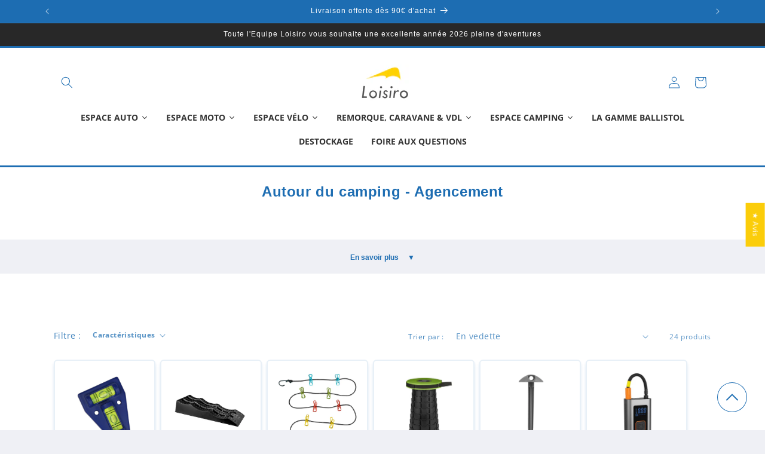

--- FILE ---
content_type: text/html; charset=utf-8
request_url: https://loisiro.com/collections/autour-du-camping-agencement
body_size: 78078
content:
<!doctype html>
<html class="js" lang="fr">
  <head>
    <meta charset="utf-8">
    <meta http-equiv="X-UA-Compatible" content="IE=edge">
    <meta name="viewport" content="width=device-width,initial-scale=1">
    <meta name="theme-color" content="">
    <link rel="canonical" href="https://loisiro.com/collections/autour-du-camping-agencement">
    <link rel="stylesheet" href="//loisiro.com/cdn/shop/t/23/assets/loisiro.css?v=95589281486120307321761650487"><link rel="icon" type="image/png" href="//loisiro.com/cdn/shop/files/favicon-32x32.png?crop=center&height=32&v=1763652161&width=32"><link rel="preconnect" href="https://fonts.shopifycdn.com" crossorigin><title>
      Loisiro - Autour du camping - Agencement
 &ndash; loisiro</title>

    
      <meta name="description" content="Découvrez sur notre boutique en ligne les accessoires indispensables pour l&#39;agencement de votre campement.&amp;#9989; Loisiro, site de vente français depuis 2008 &amp;#9989; Paiement en 3x sans frais &amp;#9989;Livraison offerte">
    

    

<meta property="og:site_name" content="loisiro">
<meta property="og:url" content="https://loisiro.com/collections/autour-du-camping-agencement">
<meta property="og:title" content="Loisiro - Autour du camping - Agencement">
<meta property="og:type" content="website">
<meta property="og:description" content="Découvrez sur notre boutique en ligne les accessoires indispensables pour l&#39;agencement de votre campement.&amp;#9989; Loisiro, site de vente français depuis 2008 &amp;#9989; Paiement en 3x sans frais &amp;#9989;Livraison offerte"><meta property="og:image" content="http://loisiro.com/cdn/shop/collections/shopify-banniere-collection-camping_2dacf9aa-6a7a-40b0-a93d-a4b722afc90e.jpg?v=1702394911">
  <meta property="og:image:secure_url" content="https://loisiro.com/cdn/shop/collections/shopify-banniere-collection-camping_2dacf9aa-6a7a-40b0-a93d-a4b722afc90e.jpg?v=1702394911">
  <meta property="og:image:width" content="882">
  <meta property="og:image:height" content="308"><meta name="twitter:card" content="summary_large_image">
<meta name="twitter:title" content="Loisiro - Autour du camping - Agencement">
<meta name="twitter:description" content="Découvrez sur notre boutique en ligne les accessoires indispensables pour l&#39;agencement de votre campement.&amp;#9989; Loisiro, site de vente français depuis 2008 &amp;#9989; Paiement en 3x sans frais &amp;#9989;Livraison offerte">


    <script src="//loisiro.com/cdn/shop/t/23/assets/constants.js?v=132983761750457495441761138634" defer="defer"></script>
    <script src="//loisiro.com/cdn/shop/t/23/assets/pubsub.js?v=25310214064522200911761138636" defer="defer"></script>
    <script src="//loisiro.com/cdn/shop/t/23/assets/global.js?v=7301445359237545521761138634" defer="defer"></script>
    <script src="//loisiro.com/cdn/shop/t/23/assets/details-disclosure.js?v=13653116266235556501761138634" defer="defer"></script>
    <script src="//loisiro.com/cdn/shop/t/23/assets/details-modal.js?v=25581673532751508451761138634" defer="defer"></script>
    <script src="//loisiro.com/cdn/shop/t/23/assets/search-form.js?v=133129549252120666541761138636" defer="defer"></script><script src="//loisiro.com/cdn/shop/t/23/assets/animations.js?v=88693664871331136111761138634" defer="defer"></script><script>window.performance && window.performance.mark && window.performance.mark('shopify.content_for_header.start');</script><meta name="facebook-domain-verification" content="omn88n88puxhso1sbw1hu6c1pl8m6s">
<meta name="google-site-verification" content="eptqFA7wLl5sSY3tt5T6lYt3V6QJ1VLumSQy1EpN7EQ">
<meta id="shopify-digital-wallet" name="shopify-digital-wallet" content="/55962435686/digital_wallets/dialog">
<meta name="shopify-checkout-api-token" content="19ed15ddc58badf4464e6e03d23e8828">
<meta id="in-context-paypal-metadata" data-shop-id="55962435686" data-venmo-supported="false" data-environment="production" data-locale="fr_FR" data-paypal-v4="true" data-currency="EUR">
<link rel="alternate" type="application/atom+xml" title="Feed" href="/collections/autour-du-camping-agencement.atom" />
<link rel="alternate" type="application/json+oembed" href="https://loisiro.com/collections/autour-du-camping-agencement.oembed">
<script async="async" src="/checkouts/internal/preloads.js?locale=fr-FR"></script>
<script id="apple-pay-shop-capabilities" type="application/json">{"shopId":55962435686,"countryCode":"FR","currencyCode":"EUR","merchantCapabilities":["supports3DS"],"merchantId":"gid:\/\/shopify\/Shop\/55962435686","merchantName":"loisiro","requiredBillingContactFields":["postalAddress","email","phone"],"requiredShippingContactFields":["postalAddress","email","phone"],"shippingType":"shipping","supportedNetworks":["visa","masterCard","amex","maestro"],"total":{"type":"pending","label":"loisiro","amount":"1.00"},"shopifyPaymentsEnabled":true,"supportsSubscriptions":true}</script>
<script id="shopify-features" type="application/json">{"accessToken":"19ed15ddc58badf4464e6e03d23e8828","betas":["rich-media-storefront-analytics"],"domain":"loisiro.com","predictiveSearch":true,"shopId":55962435686,"locale":"fr"}</script>
<script>var Shopify = Shopify || {};
Shopify.shop = "loisiro.myshopify.com";
Shopify.locale = "fr";
Shopify.currency = {"active":"EUR","rate":"1.0"};
Shopify.country = "FR";
Shopify.theme = {"name":"Loisiro-Dawn-V2-1225","id":181052965243,"schema_name":"Dawn","schema_version":"15.4.0","theme_store_id":887,"role":"main"};
Shopify.theme.handle = "null";
Shopify.theme.style = {"id":null,"handle":null};
Shopify.cdnHost = "loisiro.com/cdn";
Shopify.routes = Shopify.routes || {};
Shopify.routes.root = "/";</script>
<script type="module">!function(o){(o.Shopify=o.Shopify||{}).modules=!0}(window);</script>
<script>!function(o){function n(){var o=[];function n(){o.push(Array.prototype.slice.apply(arguments))}return n.q=o,n}var t=o.Shopify=o.Shopify||{};t.loadFeatures=n(),t.autoloadFeatures=n()}(window);</script>
<script id="shop-js-analytics" type="application/json">{"pageType":"collection"}</script>
<script defer="defer" async type="module" src="//loisiro.com/cdn/shopifycloud/shop-js/modules/v2/client.init-shop-cart-sync_XvpUV7qp.fr.esm.js"></script>
<script defer="defer" async type="module" src="//loisiro.com/cdn/shopifycloud/shop-js/modules/v2/chunk.common_C2xzKNNs.esm.js"></script>
<script type="module">
  await import("//loisiro.com/cdn/shopifycloud/shop-js/modules/v2/client.init-shop-cart-sync_XvpUV7qp.fr.esm.js");
await import("//loisiro.com/cdn/shopifycloud/shop-js/modules/v2/chunk.common_C2xzKNNs.esm.js");

  window.Shopify.SignInWithShop?.initShopCartSync?.({"fedCMEnabled":true,"windoidEnabled":true});

</script>
<script>(function() {
  var isLoaded = false;
  function asyncLoad() {
    if (isLoaded) return;
    isLoaded = true;
    var urls = ["https:\/\/orderstatus.w3apps.co\/js\/orderlookup.js?shop=loisiro.myshopify.com"];
    for (var i = 0; i < urls.length; i++) {
      var s = document.createElement('script');
      s.type = 'text/javascript';
      s.async = true;
      s.src = urls[i];
      var x = document.getElementsByTagName('script')[0];
      x.parentNode.insertBefore(s, x);
    }
  };
  if(window.attachEvent) {
    window.attachEvent('onload', asyncLoad);
  } else {
    window.addEventListener('load', asyncLoad, false);
  }
})();</script>
<script id="__st">var __st={"a":55962435686,"offset":3600,"reqid":"94943d35-60a2-4392-90a7-e093ef1af5af-1768722404","pageurl":"loisiro.com\/collections\/autour-du-camping-agencement","u":"3be310de7fca","p":"collection","rtyp":"collection","rid":274127814758};</script>
<script>window.ShopifyPaypalV4VisibilityTracking = true;</script>
<script id="captcha-bootstrap">!function(){'use strict';const t='contact',e='account',n='new_comment',o=[[t,t],['blogs',n],['comments',n],[t,'customer']],c=[[e,'customer_login'],[e,'guest_login'],[e,'recover_customer_password'],[e,'create_customer']],r=t=>t.map((([t,e])=>`form[action*='/${t}']:not([data-nocaptcha='true']) input[name='form_type'][value='${e}']`)).join(','),a=t=>()=>t?[...document.querySelectorAll(t)].map((t=>t.form)):[];function s(){const t=[...o],e=r(t);return a(e)}const i='password',u='form_key',d=['recaptcha-v3-token','g-recaptcha-response','h-captcha-response',i],f=()=>{try{return window.sessionStorage}catch{return}},m='__shopify_v',_=t=>t.elements[u];function p(t,e,n=!1){try{const o=window.sessionStorage,c=JSON.parse(o.getItem(e)),{data:r}=function(t){const{data:e,action:n}=t;return t[m]||n?{data:e,action:n}:{data:t,action:n}}(c);for(const[e,n]of Object.entries(r))t.elements[e]&&(t.elements[e].value=n);n&&o.removeItem(e)}catch(o){console.error('form repopulation failed',{error:o})}}const l='form_type',E='cptcha';function T(t){t.dataset[E]=!0}const w=window,h=w.document,L='Shopify',v='ce_forms',y='captcha';let A=!1;((t,e)=>{const n=(g='f06e6c50-85a8-45c8-87d0-21a2b65856fe',I='https://cdn.shopify.com/shopifycloud/storefront-forms-hcaptcha/ce_storefront_forms_captcha_hcaptcha.v1.5.2.iife.js',D={infoText:'Protégé par hCaptcha',privacyText:'Confidentialité',termsText:'Conditions'},(t,e,n)=>{const o=w[L][v],c=o.bindForm;if(c)return c(t,g,e,D).then(n);var r;o.q.push([[t,g,e,D],n]),r=I,A||(h.body.append(Object.assign(h.createElement('script'),{id:'captcha-provider',async:!0,src:r})),A=!0)});var g,I,D;w[L]=w[L]||{},w[L][v]=w[L][v]||{},w[L][v].q=[],w[L][y]=w[L][y]||{},w[L][y].protect=function(t,e){n(t,void 0,e),T(t)},Object.freeze(w[L][y]),function(t,e,n,w,h,L){const[v,y,A,g]=function(t,e,n){const i=e?o:[],u=t?c:[],d=[...i,...u],f=r(d),m=r(i),_=r(d.filter((([t,e])=>n.includes(e))));return[a(f),a(m),a(_),s()]}(w,h,L),I=t=>{const e=t.target;return e instanceof HTMLFormElement?e:e&&e.form},D=t=>v().includes(t);t.addEventListener('submit',(t=>{const e=I(t);if(!e)return;const n=D(e)&&!e.dataset.hcaptchaBound&&!e.dataset.recaptchaBound,o=_(e),c=g().includes(e)&&(!o||!o.value);(n||c)&&t.preventDefault(),c&&!n&&(function(t){try{if(!f())return;!function(t){const e=f();if(!e)return;const n=_(t);if(!n)return;const o=n.value;o&&e.removeItem(o)}(t);const e=Array.from(Array(32),(()=>Math.random().toString(36)[2])).join('');!function(t,e){_(t)||t.append(Object.assign(document.createElement('input'),{type:'hidden',name:u})),t.elements[u].value=e}(t,e),function(t,e){const n=f();if(!n)return;const o=[...t.querySelectorAll(`input[type='${i}']`)].map((({name:t})=>t)),c=[...d,...o],r={};for(const[a,s]of new FormData(t).entries())c.includes(a)||(r[a]=s);n.setItem(e,JSON.stringify({[m]:1,action:t.action,data:r}))}(t,e)}catch(e){console.error('failed to persist form',e)}}(e),e.submit())}));const S=(t,e)=>{t&&!t.dataset[E]&&(n(t,e.some((e=>e===t))),T(t))};for(const o of['focusin','change'])t.addEventListener(o,(t=>{const e=I(t);D(e)&&S(e,y())}));const B=e.get('form_key'),M=e.get(l),P=B&&M;t.addEventListener('DOMContentLoaded',(()=>{const t=y();if(P)for(const e of t)e.elements[l].value===M&&p(e,B);[...new Set([...A(),...v().filter((t=>'true'===t.dataset.shopifyCaptcha))])].forEach((e=>S(e,t)))}))}(h,new URLSearchParams(w.location.search),n,t,e,['guest_login'])})(!0,!0)}();</script>
<script integrity="sha256-4kQ18oKyAcykRKYeNunJcIwy7WH5gtpwJnB7kiuLZ1E=" data-source-attribution="shopify.loadfeatures" defer="defer" src="//loisiro.com/cdn/shopifycloud/storefront/assets/storefront/load_feature-a0a9edcb.js" crossorigin="anonymous"></script>
<script data-source-attribution="shopify.dynamic_checkout.dynamic.init">var Shopify=Shopify||{};Shopify.PaymentButton=Shopify.PaymentButton||{isStorefrontPortableWallets:!0,init:function(){window.Shopify.PaymentButton.init=function(){};var t=document.createElement("script");t.src="https://loisiro.com/cdn/shopifycloud/portable-wallets/latest/portable-wallets.fr.js",t.type="module",document.head.appendChild(t)}};
</script>
<script data-source-attribution="shopify.dynamic_checkout.buyer_consent">
  function portableWalletsHideBuyerConsent(e){var t=document.getElementById("shopify-buyer-consent"),n=document.getElementById("shopify-subscription-policy-button");t&&n&&(t.classList.add("hidden"),t.setAttribute("aria-hidden","true"),n.removeEventListener("click",e))}function portableWalletsShowBuyerConsent(e){var t=document.getElementById("shopify-buyer-consent"),n=document.getElementById("shopify-subscription-policy-button");t&&n&&(t.classList.remove("hidden"),t.removeAttribute("aria-hidden"),n.addEventListener("click",e))}window.Shopify?.PaymentButton&&(window.Shopify.PaymentButton.hideBuyerConsent=portableWalletsHideBuyerConsent,window.Shopify.PaymentButton.showBuyerConsent=portableWalletsShowBuyerConsent);
</script>
<script data-source-attribution="shopify.dynamic_checkout.cart.bootstrap">document.addEventListener("DOMContentLoaded",(function(){function t(){return document.querySelector("shopify-accelerated-checkout-cart, shopify-accelerated-checkout")}if(t())Shopify.PaymentButton.init();else{new MutationObserver((function(e,n){t()&&(Shopify.PaymentButton.init(),n.disconnect())})).observe(document.body,{childList:!0,subtree:!0})}}));
</script>
<link id="shopify-accelerated-checkout-styles" rel="stylesheet" media="screen" href="https://loisiro.com/cdn/shopifycloud/portable-wallets/latest/accelerated-checkout-backwards-compat.css" crossorigin="anonymous">
<style id="shopify-accelerated-checkout-cart">
        #shopify-buyer-consent {
  margin-top: 1em;
  display: inline-block;
  width: 100%;
}

#shopify-buyer-consent.hidden {
  display: none;
}

#shopify-subscription-policy-button {
  background: none;
  border: none;
  padding: 0;
  text-decoration: underline;
  font-size: inherit;
  cursor: pointer;
}

#shopify-subscription-policy-button::before {
  box-shadow: none;
}

      </style>
<script id="sections-script" data-sections="header" defer="defer" src="//loisiro.com/cdn/shop/t/23/compiled_assets/scripts.js?2860"></script>
<script>window.performance && window.performance.mark && window.performance.mark('shopify.content_for_header.end');</script>


    <style data-shopify>
      @font-face {
  font-family: "Open Sans";
  font-weight: 400;
  font-style: normal;
  font-display: swap;
  src: url("//loisiro.com/cdn/fonts/open_sans/opensans_n4.c32e4d4eca5273f6d4ee95ddf54b5bbb75fc9b61.woff2") format("woff2"),
       url("//loisiro.com/cdn/fonts/open_sans/opensans_n4.5f3406f8d94162b37bfa232b486ac93ee892406d.woff") format("woff");
}

      @font-face {
  font-family: "Open Sans";
  font-weight: 700;
  font-style: normal;
  font-display: swap;
  src: url("//loisiro.com/cdn/fonts/open_sans/opensans_n7.a9393be1574ea8606c68f4441806b2711d0d13e4.woff2") format("woff2"),
       url("//loisiro.com/cdn/fonts/open_sans/opensans_n7.7b8af34a6ebf52beb1a4c1d8c73ad6910ec2e553.woff") format("woff");
}

      @font-face {
  font-family: "Open Sans";
  font-weight: 400;
  font-style: italic;
  font-display: swap;
  src: url("//loisiro.com/cdn/fonts/open_sans/opensans_i4.6f1d45f7a46916cc95c694aab32ecbf7509cbf33.woff2") format("woff2"),
       url("//loisiro.com/cdn/fonts/open_sans/opensans_i4.4efaa52d5a57aa9a57c1556cc2b7465d18839daa.woff") format("woff");
}

      @font-face {
  font-family: "Open Sans";
  font-weight: 700;
  font-style: italic;
  font-display: swap;
  src: url("//loisiro.com/cdn/fonts/open_sans/opensans_i7.916ced2e2ce15f7fcd95d196601a15e7b89ee9a4.woff2") format("woff2"),
       url("//loisiro.com/cdn/fonts/open_sans/opensans_i7.99a9cff8c86ea65461de497ade3d515a98f8b32a.woff") format("woff");
}

      

      
        :root,
        .color-scheme-1 {
          --color-background: 239,240,245;
        
          --gradient-background: #eff0f5;
        

        

        --color-foreground: 40,40,40;
        --color-background-contrast: 161,166,196;
        --color-shadow: 40,40,40;
        --color-button: 29,109,178;
        --color-button-text: 239,240,245;
        --color-secondary-button: 239,240,245;
        --color-secondary-button-text: 40,40,40;
        --color-link: 40,40,40;
        --color-badge-foreground: 40,40,40;
        --color-badge-background: 239,240,245;
        --color-badge-border: 40,40,40;
        --payment-terms-background-color: rgb(239 240 245);
      }
      
        
        .color-scheme-2 {
          --color-background: 255,255,255;
        
          --gradient-background: #ffffff;
        

        

        --color-foreground: 29,109,178;
        --color-background-contrast: 191,191,191;
        --color-shadow: 29,109,178;
        --color-button: 29,109,178;
        --color-button-text: 255,255,255;
        --color-secondary-button: 255,255,255;
        --color-secondary-button-text: 29,109,178;
        --color-link: 29,109,178;
        --color-badge-foreground: 29,109,178;
        --color-badge-background: 255,255,255;
        --color-badge-border: 29,109,178;
        --payment-terms-background-color: rgb(255 255 255);
      }
      
        
        .color-scheme-3 {
          --color-background: 29,109,178;
        
          --gradient-background: #1d6db2;
        

        

        --color-foreground: 255,255,255;
        --color-background-contrast: 11,42,68;
        --color-shadow: 40,40,40;
        --color-button: 255,255,255;
        --color-button-text: 29,109,178;
        --color-secondary-button: 29,109,178;
        --color-secondary-button-text: 255,255,255;
        --color-link: 255,255,255;
        --color-badge-foreground: 255,255,255;
        --color-badge-background: 29,109,178;
        --color-badge-border: 255,255,255;
        --payment-terms-background-color: rgb(29 109 178);
      }
      
        
        .color-scheme-4 {
          --color-background: 29,109,178;
        
          --gradient-background: #1d6db2;
        

        

        --color-foreground: 255,255,255;
        --color-background-contrast: 11,42,68;
        --color-shadow: 40,40,40;
        --color-button: 29,109,178;
        --color-button-text: 255,255,255;
        --color-secondary-button: 29,109,178;
        --color-secondary-button-text: 29,109,178;
        --color-link: 29,109,178;
        --color-badge-foreground: 255,255,255;
        --color-badge-background: 29,109,178;
        --color-badge-border: 255,255,255;
        --payment-terms-background-color: rgb(29 109 178);
      }
      
        
        .color-scheme-5 {
          --color-background: 239,240,245;
        
          --gradient-background: #eff0f5;
        

        

        --color-foreground: 40,40,40;
        --color-background-contrast: 161,166,196;
        --color-shadow: 40,40,40;
        --color-button: 29,109,178;
        --color-button-text: 255,255,255;
        --color-secondary-button: 239,240,245;
        --color-secondary-button-text: 40,40,40;
        --color-link: 40,40,40;
        --color-badge-foreground: 40,40,40;
        --color-badge-background: 239,240,245;
        --color-badge-border: 40,40,40;
        --payment-terms-background-color: rgb(239 240 245);
      }
      
        
        .color-scheme-6bd6b747-5381-4ae8-b697-d7467054d953 {
          --color-background: 255,255,255;
        
          --gradient-background: #ffffff;
        

        

        --color-foreground: 40,40,40;
        --color-background-contrast: 191,191,191;
        --color-shadow: 40,40,40;
        --color-button: 29,109,178;
        --color-button-text: 239,240,245;
        --color-secondary-button: 255,255,255;
        --color-secondary-button-text: 29,109,178;
        --color-link: 29,109,178;
        --color-badge-foreground: 40,40,40;
        --color-badge-background: 255,255,255;
        --color-badge-border: 40,40,40;
        --payment-terms-background-color: rgb(255 255 255);
      }
      
        
        .color-scheme-b6fb9d95-1405-4dc0-b248-25324d20346b {
          --color-background: 255,255,255;
        
          --gradient-background: #ffffff;
        

        

        --color-foreground: 40,40,40;
        --color-background-contrast: 191,191,191;
        --color-shadow: 255,255,255;
        --color-button: 255,255,255;
        --color-button-text: 29,109,178;
        --color-secondary-button: 255,255,255;
        --color-secondary-button-text: 255,255,255;
        --color-link: 255,255,255;
        --color-badge-foreground: 40,40,40;
        --color-badge-background: 255,255,255;
        --color-badge-border: 40,40,40;
        --payment-terms-background-color: rgb(255 255 255);
      }
      
        
        .color-scheme-309212f9-9e6a-4fd5-9ac0-e169cc67f2fb {
          --color-background: 239,240,245;
        
          --gradient-background: #eff0f5;
        

        

        --color-foreground: 29,109,178;
        --color-background-contrast: 161,166,196;
        --color-shadow: 40,40,40;
        --color-button: 29,109,178;
        --color-button-text: 29,109,178;
        --color-secondary-button: 239,240,245;
        --color-secondary-button-text: 40,40,40;
        --color-link: 40,40,40;
        --color-badge-foreground: 29,109,178;
        --color-badge-background: 239,240,245;
        --color-badge-border: 29,109,178;
        --payment-terms-background-color: rgb(239 240 245);
      }
      
        
        .color-scheme-3d27d609-68fc-40a5-8290-4f98e780389c {
          --color-background: 192,192,192;
        
          --gradient-background: #c0c0c0;
        

        

        --color-foreground: 29,109,178;
        --color-background-contrast: 128,128,128;
        --color-shadow: 40,40,40;
        --color-button: 29,109,178;
        --color-button-text: 51,51,51;
        --color-secondary-button: 192,192,192;
        --color-secondary-button-text: 192,192,192;
        --color-link: 192,192,192;
        --color-badge-foreground: 29,109,178;
        --color-badge-background: 192,192,192;
        --color-badge-border: 29,109,178;
        --payment-terms-background-color: rgb(192 192 192);
      }
      
        
        .color-scheme-cec411eb-b8b1-416f-9d8a-e938cfd0bae0 {
          --color-background: 239,240,245;
        
          --gradient-background: #eff0f5;
        

        

        --color-foreground: 40,167,69;
        --color-background-contrast: 161,166,196;
        --color-shadow: 40,40,40;
        --color-button: 29,109,178;
        --color-button-text: 239,240,245;
        --color-secondary-button: 239,240,245;
        --color-secondary-button-text: 40,40,40;
        --color-link: 40,40,40;
        --color-badge-foreground: 40,167,69;
        --color-badge-background: 239,240,245;
        --color-badge-border: 40,167,69;
        --payment-terms-background-color: rgb(239 240 245);
      }
      
        
        .color-scheme-1f8ff44b-962d-4aa8-94a2-249a8e928262 {
          --color-background: 40,40,40;
        
          --gradient-background: #282828;
        

        

        --color-foreground: 255,255,255;
        --color-background-contrast: 53,53,53;
        --color-shadow: 40,40,40;
        --color-button: 40,40,40;
        --color-button-text: 255,255,255;
        --color-secondary-button: 40,40,40;
        --color-secondary-button-text: 40,40,40;
        --color-link: 40,40,40;
        --color-badge-foreground: 255,255,255;
        --color-badge-background: 40,40,40;
        --color-badge-border: 255,255,255;
        --payment-terms-background-color: rgb(40 40 40);
      }
      

      body, .color-scheme-1, .color-scheme-2, .color-scheme-3, .color-scheme-4, .color-scheme-5, .color-scheme-6bd6b747-5381-4ae8-b697-d7467054d953, .color-scheme-b6fb9d95-1405-4dc0-b248-25324d20346b, .color-scheme-309212f9-9e6a-4fd5-9ac0-e169cc67f2fb, .color-scheme-3d27d609-68fc-40a5-8290-4f98e780389c, .color-scheme-cec411eb-b8b1-416f-9d8a-e938cfd0bae0, .color-scheme-1f8ff44b-962d-4aa8-94a2-249a8e928262 {
        color: rgba(var(--color-foreground), 0.75);
        background-color: rgb(var(--color-background));
      }

      :root {
        --font-body-family: "Open Sans", sans-serif;
        --font-body-style: normal;
        --font-body-weight: 400;
        --font-body-weight-bold: 700;

        --font-heading-family: Helvetica, Arial, sans-serif;
        --font-heading-style: normal;
        --font-heading-weight: 400;

        --font-body-scale: 1.0;
        --font-heading-scale: 1.0;

        --media-padding: px;
        --media-border-opacity: 0.1;
        --media-border-width: 0px;
        --media-radius: 20px;
        --media-shadow-opacity: 0.0;
        --media-shadow-horizontal-offset: 0px;
        --media-shadow-vertical-offset: 4px;
        --media-shadow-blur-radius: 5px;
        --media-shadow-visible: 0;

        --page-width: 120rem;
        --page-width-margin: 0rem;

        --product-card-image-padding: 1.6rem;
        --product-card-corner-radius: 0.6rem;
        --product-card-text-alignment: center;
        --product-card-border-width: 0.2rem;
        --product-card-border-opacity: 0.1;
        --product-card-shadow-opacity: 0.15;
        --product-card-shadow-visible: 1;
        --product-card-shadow-horizontal-offset: 0.0rem;
        --product-card-shadow-vertical-offset: 0.4rem;
        --product-card-shadow-blur-radius: 0.5rem;

        --collection-card-image-padding: 1.6rem;
        --collection-card-corner-radius: 0.6rem;
        --collection-card-text-alignment: center;
        --collection-card-border-width: 0.1rem;
        --collection-card-border-opacity: 0.1;
        --collection-card-shadow-opacity: 0.1;
        --collection-card-shadow-visible: 1;
        --collection-card-shadow-horizontal-offset: 0.0rem;
        --collection-card-shadow-vertical-offset: 0.4rem;
        --collection-card-shadow-blur-radius: 0.5rem;

        --blog-card-image-padding: 1.6rem;
        --blog-card-corner-radius: 1.8rem;
        --blog-card-text-alignment: left;
        --blog-card-border-width: 0.1rem;
        --blog-card-border-opacity: 1.0;
        --blog-card-shadow-opacity: 0.0;
        --blog-card-shadow-visible: 0;
        --blog-card-shadow-horizontal-offset: 0.0rem;
        --blog-card-shadow-vertical-offset: 0.4rem;
        --blog-card-shadow-blur-radius: 0.5rem;

        --badge-corner-radius: 1.6rem;

        --popup-border-width: 1px;
        --popup-border-opacity: 0.1;
        --popup-corner-radius: 18px;
        --popup-shadow-opacity: 0.0;
        --popup-shadow-horizontal-offset: 0px;
        --popup-shadow-vertical-offset: 4px;
        --popup-shadow-blur-radius: 5px;

        --drawer-border-width: 0px;
        --drawer-border-opacity: 0.1;
        --drawer-shadow-opacity: 0.0;
        --drawer-shadow-horizontal-offset: 0px;
        --drawer-shadow-vertical-offset: 4px;
        --drawer-shadow-blur-radius: 5px;

        --spacing-sections-desktop: 0px;
        --spacing-sections-mobile: 0px;

        --grid-desktop-vertical-spacing: 8px;
        --grid-desktop-horizontal-spacing: 8px;
        --grid-mobile-vertical-spacing: 4px;
        --grid-mobile-horizontal-spacing: 4px;

        --text-boxes-border-opacity: 0.1;
        --text-boxes-border-width: 0px;
        --text-boxes-radius: 20px;
        --text-boxes-shadow-opacity: 0.0;
        --text-boxes-shadow-visible: 0;
        --text-boxes-shadow-horizontal-offset: 0px;
        --text-boxes-shadow-vertical-offset: 4px;
        --text-boxes-shadow-blur-radius: 5px;

        --buttons-radius: 16px;
        --buttons-radius-outset: 17px;
        --buttons-border-width: 1px;
        --buttons-border-opacity: 1.0;
        --buttons-shadow-opacity: 0.0;
        --buttons-shadow-visible: 0;
        --buttons-shadow-horizontal-offset: 0px;
        --buttons-shadow-vertical-offset: 4px;
        --buttons-shadow-blur-radius: 5px;
        --buttons-border-offset: 0.3px;

        --inputs-radius: 26px;
        --inputs-border-width: 1px;
        --inputs-border-opacity: 0.55;
        --inputs-shadow-opacity: 0.0;
        --inputs-shadow-horizontal-offset: 0px;
        --inputs-margin-offset: 0px;
        --inputs-shadow-vertical-offset: 4px;
        --inputs-shadow-blur-radius: 5px;
        --inputs-radius-outset: 27px;

        --variant-pills-radius: 40px;
        --variant-pills-border-width: 1px;
        --variant-pills-border-opacity: 0.55;
        --variant-pills-shadow-opacity: 0.0;
        --variant-pills-shadow-horizontal-offset: 0px;
        --variant-pills-shadow-vertical-offset: 4px;
        --variant-pills-shadow-blur-radius: 5px;
      }

      *,
      *::before,
      *::after {
        box-sizing: inherit;
      }

      html {
        box-sizing: border-box;
        font-size: calc(var(--font-body-scale) * 62.5%);
        height: 100%;
      }

      body {
        display: grid;
        grid-template-rows: auto auto 1fr auto;
        grid-template-columns: 100%;
        min-height: 100%;
        margin: 0;
        font-size: 1.5rem;
        letter-spacing: 0.06rem;
        line-height: calc(1 + 0.8 / var(--font-body-scale));
        font-family: var(--font-body-family);
        font-style: var(--font-body-style);
        font-weight: var(--font-body-weight);
      }

      @media screen and (min-width: 750px) {
        body {
          font-size: 1.6rem;
        }
      }
    </style>

    <link href="//loisiro.com/cdn/shop/t/23/assets/base.css?v=159841507637079171801761138634" rel="stylesheet" type="text/css" media="all" />
    <link rel="stylesheet" href="//loisiro.com/cdn/shop/t/23/assets/component-cart-items.css?v=13033300910818915211761138634" media="print" onload="this.media='all'">
      <link rel="preload" as="font" href="//loisiro.com/cdn/fonts/open_sans/opensans_n4.c32e4d4eca5273f6d4ee95ddf54b5bbb75fc9b61.woff2" type="font/woff2" crossorigin>
      
<link href="//loisiro.com/cdn/shop/t/23/assets/component-localization-form.css?v=170315343355214948141761138634" rel="stylesheet" type="text/css" media="all" />
      <script src="//loisiro.com/cdn/shop/t/23/assets/localization-form.js?v=144176611646395275351761138636" defer="defer"></script><link
        rel="stylesheet"
        href="//loisiro.com/cdn/shop/t/23/assets/component-predictive-search.css?v=118923337488134913561761138634"
        media="print"
        onload="this.media='all'"
      ><script>
      if (Shopify.designMode) {
        document.documentElement.classList.add('shopify-design-mode');
      }
    </script>
  <!-- BEGIN app block: shopify://apps/consentmo-gdpr/blocks/gdpr_cookie_consent/4fbe573f-a377-4fea-9801-3ee0858cae41 -->


<!-- END app block --><!-- BEGIN app block: shopify://apps/judge-me-reviews/blocks/judgeme_core/61ccd3b1-a9f2-4160-9fe9-4fec8413e5d8 --><!-- Start of Judge.me Core -->






<link rel="dns-prefetch" href="https://cdnwidget.judge.me">
<link rel="dns-prefetch" href="https://cdn.judge.me">
<link rel="dns-prefetch" href="https://cdn1.judge.me">
<link rel="dns-prefetch" href="https://api.judge.me">

<script data-cfasync='false' class='jdgm-settings-script'>window.jdgmSettings={"pagination":5,"disable_web_reviews":false,"badge_no_review_text":"Aucun avis","badge_n_reviews_text":"{{ n }} avis","badge_star_color":"#ffd800","hide_badge_preview_if_no_reviews":true,"badge_hide_text":false,"enforce_center_preview_badge":false,"widget_title":"Avis Clients","widget_open_form_text":"Écrire un avis","widget_close_form_text":"Annuler l'avis","widget_refresh_page_text":"Actualiser la page","widget_summary_text":"Basé sur {{ number_of_reviews }} avis","widget_no_review_text":"Soyez le premier à écrire un avis","widget_name_field_text":"Nom d'affichage","widget_verified_name_field_text":"Nom vérifié (public)","widget_name_placeholder_text":"Nom d'affichage","widget_required_field_error_text":"Ce champ est obligatoire.","widget_email_field_text":"Adresse email","widget_verified_email_field_text":"Email vérifié (privé, ne peut pas être modifié)","widget_email_placeholder_text":"Votre adresse email","widget_email_field_error_text":"Veuillez entrer une adresse email valide.","widget_rating_field_text":"Évaluation","widget_review_title_field_text":"Titre de l'avis","widget_review_title_placeholder_text":"Donnez un titre à votre avis","widget_review_body_field_text":"Contenu de l'avis","widget_review_body_placeholder_text":"Commencez à écrire ici...","widget_pictures_field_text":"Photo/Vidéo (facultatif)","widget_submit_review_text":"Soumettre l'avis","widget_submit_verified_review_text":"Soumettre un avis vérifié","widget_submit_success_msg_with_auto_publish":"Merci ! Veuillez actualiser la page dans quelques instants pour voir votre avis. Vous pouvez supprimer ou modifier votre avis en vous connectant à \u003ca href='https://judge.me/login' target='_blank' rel='nofollow noopener'\u003eJudge.me\u003c/a\u003e","widget_submit_success_msg_no_auto_publish":"Merci ! Votre avis sera publié dès qu'il sera approuvé par l'administrateur de la boutique. Vous pouvez supprimer ou modifier votre avis en vous connectant à \u003ca href='https://judge.me/login' target='_blank' rel='nofollow noopener'\u003eJudge.me\u003c/a\u003e","widget_show_default_reviews_out_of_total_text":"Affichage de {{ n_reviews_shown }} sur {{ n_reviews }} avis.","widget_show_all_link_text":"Tout afficher","widget_show_less_link_text":"Afficher moins","widget_author_said_text":"{{ reviewer_name }} a dit :","widget_days_text":"il y a {{ n }} jour/jours","widget_weeks_text":"il y a {{ n }} semaine/semaines","widget_months_text":"il y a {{ n }} mois","widget_years_text":"il y a {{ n }} an/ans","widget_yesterday_text":"Hier","widget_today_text":"Aujourd'hui","widget_replied_text":"\u003e\u003e {{ shop_name }} a répondu :","widget_read_more_text":"Lire plus","widget_reviewer_name_as_initial":"","widget_rating_filter_color":"","widget_rating_filter_see_all_text":"Voir tous les avis","widget_sorting_most_recent_text":"Plus récents","widget_sorting_highest_rating_text":"Meilleures notes","widget_sorting_lowest_rating_text":"Notes les plus basses","widget_sorting_with_pictures_text":"Uniquement les photos","widget_sorting_most_helpful_text":"Plus utiles","widget_open_question_form_text":"Poser une question","widget_reviews_subtab_text":"Avis","widget_questions_subtab_text":"Questions","widget_question_label_text":"Question","widget_answer_label_text":"Réponse","widget_question_placeholder_text":"Écrivez votre question ici","widget_submit_question_text":"Soumettre la question","widget_question_submit_success_text":"Merci pour votre question ! Nous vous notifierons dès qu'elle aura une réponse.","widget_star_color":"#ffd800","verified_badge_text":"Vérifié","verified_badge_bg_color":"","verified_badge_text_color":"","verified_badge_placement":"left-of-reviewer-name","widget_review_max_height":"","widget_hide_border":false,"widget_social_share":false,"widget_thumb":false,"widget_review_location_show":false,"widget_location_format":"country_iso_code","all_reviews_include_out_of_store_products":true,"all_reviews_out_of_store_text":"(Ailleurs sur le Web)","all_reviews_pagination":100,"all_reviews_product_name_prefix_text":"à propos de","enable_review_pictures":true,"enable_question_anwser":true,"widget_theme":"","review_date_format":"dd/mm/yy","default_sort_method":"most-recent","widget_product_reviews_subtab_text":"Avis Produits","widget_shop_reviews_subtab_text":"Avis Boutique","widget_other_products_reviews_text":"Avis pour d'autres produits","widget_store_reviews_subtab_text":"Avis de la boutique","widget_no_store_reviews_text":"Cette boutique n'a pas encore reçu d'avis","widget_web_restriction_product_reviews_text":"Ce produit n'a pas encore reçu d'avis","widget_no_items_text":"Aucun élément trouvé","widget_show_more_text":"Afficher plus","widget_write_a_store_review_text":"Écrire un avis sur la boutique","widget_other_languages_heading":"Avis dans d'autres langues","widget_translate_review_text":"Traduire l'avis en {{ language }}","widget_translating_review_text":"Traduction en cours...","widget_show_original_translation_text":"Afficher l'original ({{ language }})","widget_translate_review_failed_text":"Impossible de traduire cet avis.","widget_translate_review_retry_text":"Réessayer","widget_translate_review_try_again_later_text":"Réessayez plus tard","show_product_url_for_grouped_product":false,"widget_sorting_pictures_first_text":"Photos en premier","show_pictures_on_all_rev_page_mobile":false,"show_pictures_on_all_rev_page_desktop":false,"floating_tab_hide_mobile_install_preference":false,"floating_tab_button_name":"★ Avis","floating_tab_title":"Laissons nos clients parler pour nous","floating_tab_button_color":"","floating_tab_button_background_color":"","floating_tab_url":"","floating_tab_url_enabled":false,"floating_tab_tab_style":"text","all_reviews_text_badge_text":"Les clients nous notent {{ shop.metafields.judgeme.all_reviews_rating | round: 1 }}/5 basé sur {{ shop.metafields.judgeme.all_reviews_count }} avis.","all_reviews_text_badge_text_branded_style":"{{ shop.metafields.judgeme.all_reviews_rating | round: 1 }} sur 5 étoiles basé sur {{ shop.metafields.judgeme.all_reviews_count }} avis","is_all_reviews_text_badge_a_link":false,"show_stars_for_all_reviews_text_badge":false,"all_reviews_text_badge_url":"","all_reviews_text_style":"branded","all_reviews_text_color_style":"judgeme_brand_color","all_reviews_text_color":"#108474","all_reviews_text_show_jm_brand":true,"featured_carousel_show_header":true,"featured_carousel_title":"Laissons nos clients parler pour nous","testimonials_carousel_title":"Les clients nous disent","videos_carousel_title":"Histoire de clients réels","cards_carousel_title":"Les clients nous disent","featured_carousel_count_text":"sur {{ n }} avis","featured_carousel_add_link_to_all_reviews_page":false,"featured_carousel_url":"","featured_carousel_show_images":true,"featured_carousel_autoslide_interval":5,"featured_carousel_arrows_on_the_sides":false,"featured_carousel_height":250,"featured_carousel_width":80,"featured_carousel_image_size":0,"featured_carousel_image_height":250,"featured_carousel_arrow_color":"#eeeeee","verified_count_badge_style":"branded","verified_count_badge_orientation":"horizontal","verified_count_badge_color_style":"judgeme_brand_color","verified_count_badge_color":"#108474","is_verified_count_badge_a_link":false,"verified_count_badge_url":"","verified_count_badge_show_jm_brand":true,"widget_rating_preset_default":5,"widget_first_sub_tab":"product-reviews","widget_show_histogram":true,"widget_histogram_use_custom_color":false,"widget_pagination_use_custom_color":false,"widget_star_use_custom_color":true,"widget_verified_badge_use_custom_color":false,"widget_write_review_use_custom_color":false,"picture_reminder_submit_button":"Upload Pictures","enable_review_videos":false,"mute_video_by_default":false,"widget_sorting_videos_first_text":"Vidéos en premier","widget_review_pending_text":"En attente","featured_carousel_items_for_large_screen":3,"social_share_options_order":"Facebook,Twitter","remove_microdata_snippet":true,"disable_json_ld":false,"enable_json_ld_products":false,"preview_badge_show_question_text":false,"preview_badge_no_question_text":"Aucune question","preview_badge_n_question_text":"{{ number_of_questions }} question/questions","qa_badge_show_icon":false,"qa_badge_position":"same-row","remove_judgeme_branding":false,"widget_add_search_bar":false,"widget_search_bar_placeholder":"Recherche","widget_sorting_verified_only_text":"Vérifiés uniquement","featured_carousel_theme":"default","featured_carousel_show_rating":true,"featured_carousel_show_title":true,"featured_carousel_show_body":true,"featured_carousel_show_date":false,"featured_carousel_show_reviewer":true,"featured_carousel_show_product":false,"featured_carousel_header_background_color":"#108474","featured_carousel_header_text_color":"#ffffff","featured_carousel_name_product_separator":"reviewed","featured_carousel_full_star_background":"#108474","featured_carousel_empty_star_background":"#dadada","featured_carousel_vertical_theme_background":"#f9fafb","featured_carousel_verified_badge_enable":true,"featured_carousel_verified_badge_color":"#108474","featured_carousel_border_style":"round","featured_carousel_review_line_length_limit":3,"featured_carousel_more_reviews_button_text":"Lire plus d'avis","featured_carousel_view_product_button_text":"Voir le produit","all_reviews_page_load_reviews_on":"scroll","all_reviews_page_load_more_text":"Charger plus d'avis","disable_fb_tab_reviews":false,"enable_ajax_cdn_cache":false,"widget_advanced_speed_features":5,"widget_public_name_text":"affiché publiquement comme","default_reviewer_name":"John Smith","default_reviewer_name_has_non_latin":true,"widget_reviewer_anonymous":"Anonyme","medals_widget_title":"Médailles d'avis Judge.me","medals_widget_background_color":"#f9fafb","medals_widget_position":"footer_all_pages","medals_widget_border_color":"#f9fafb","medals_widget_verified_text_position":"left","medals_widget_use_monochromatic_version":false,"medals_widget_elements_color":"#108474","show_reviewer_avatar":true,"widget_invalid_yt_video_url_error_text":"Pas une URL de vidéo YouTube","widget_max_length_field_error_text":"Veuillez ne pas dépasser {0} caractères.","widget_show_country_flag":false,"widget_show_collected_via_shop_app":true,"widget_verified_by_shop_badge_style":"light","widget_verified_by_shop_text":"Vérifié par la boutique","widget_show_photo_gallery":false,"widget_load_with_code_splitting":true,"widget_ugc_install_preference":false,"widget_ugc_title":"Fait par nous, partagé par vous","widget_ugc_subtitle":"Taguez-nous pour voir votre photo mise en avant sur notre page","widget_ugc_arrows_color":"#ffffff","widget_ugc_primary_button_text":"Acheter maintenant","widget_ugc_primary_button_background_color":"#108474","widget_ugc_primary_button_text_color":"#ffffff","widget_ugc_primary_button_border_width":"0","widget_ugc_primary_button_border_style":"none","widget_ugc_primary_button_border_color":"#108474","widget_ugc_primary_button_border_radius":"25","widget_ugc_secondary_button_text":"Charger plus","widget_ugc_secondary_button_background_color":"#ffffff","widget_ugc_secondary_button_text_color":"#108474","widget_ugc_secondary_button_border_width":"2","widget_ugc_secondary_button_border_style":"solid","widget_ugc_secondary_button_border_color":"#108474","widget_ugc_secondary_button_border_radius":"25","widget_ugc_reviews_button_text":"Voir les avis","widget_ugc_reviews_button_background_color":"#ffffff","widget_ugc_reviews_button_text_color":"#108474","widget_ugc_reviews_button_border_width":"2","widget_ugc_reviews_button_border_style":"solid","widget_ugc_reviews_button_border_color":"#108474","widget_ugc_reviews_button_border_radius":"25","widget_ugc_reviews_button_link_to":"judgeme-reviews-page","widget_ugc_show_post_date":true,"widget_ugc_max_width":"800","widget_rating_metafield_value_type":true,"widget_primary_color":"#000000","widget_enable_secondary_color":false,"widget_secondary_color":"#edf5f5","widget_summary_average_rating_text":"{{ average_rating }} sur 5","widget_media_grid_title":"Photos \u0026 vidéos clients","widget_media_grid_see_more_text":"Voir plus","widget_round_style":false,"widget_show_product_medals":true,"widget_verified_by_judgeme_text":"Vérifié par Judge.me","widget_show_store_medals":true,"widget_verified_by_judgeme_text_in_store_medals":"Vérifié par Judge.me","widget_media_field_exceed_quantity_message":"Désolé, nous ne pouvons accepter que {{ max_media }} pour un avis.","widget_media_field_exceed_limit_message":"{{ file_name }} est trop volumineux, veuillez sélectionner un {{ media_type }} de moins de {{ size_limit }}MB.","widget_review_submitted_text":"Avis soumis !","widget_question_submitted_text":"Question soumise !","widget_close_form_text_question":"Annuler","widget_write_your_answer_here_text":"Écrivez votre réponse ici","widget_enabled_branded_link":true,"widget_show_collected_by_judgeme":true,"widget_reviewer_name_color":"","widget_write_review_text_color":"","widget_write_review_bg_color":"","widget_collected_by_judgeme_text":"collecté par Judge.me","widget_pagination_type":"standard","widget_load_more_text":"Charger plus","widget_load_more_color":"#108474","widget_full_review_text":"Avis complet","widget_read_more_reviews_text":"Lire plus d'avis","widget_read_questions_text":"Lire les questions","widget_questions_and_answers_text":"Questions \u0026 Réponses","widget_verified_by_text":"Vérifié par","widget_verified_text":"Vérifié","widget_number_of_reviews_text":"{{ number_of_reviews }} avis","widget_back_button_text":"Retour","widget_next_button_text":"Suivant","widget_custom_forms_filter_button":"Filtres","custom_forms_style":"horizontal","widget_show_review_information":false,"how_reviews_are_collected":"Comment les avis sont-ils collectés ?","widget_show_review_keywords":false,"widget_gdpr_statement":"Comment nous utilisons vos données : Nous vous contacterons uniquement à propos de l'avis que vous avez laissé, et seulement si nécessaire. En soumettant votre avis, vous acceptez les \u003ca href='https://judge.me/terms' target='_blank' rel='nofollow noopener'\u003econditions\u003c/a\u003e, la \u003ca href='https://judge.me/privacy' target='_blank' rel='nofollow noopener'\u003epolitique de confidentialité\u003c/a\u003e et les \u003ca href='https://judge.me/content-policy' target='_blank' rel='nofollow noopener'\u003epolitiques de contenu\u003c/a\u003e de Judge.me.","widget_multilingual_sorting_enabled":false,"widget_translate_review_content_enabled":false,"widget_translate_review_content_method":"manual","popup_widget_review_selection":"automatically_with_pictures","popup_widget_round_border_style":true,"popup_widget_show_title":true,"popup_widget_show_body":true,"popup_widget_show_reviewer":false,"popup_widget_show_product":true,"popup_widget_show_pictures":true,"popup_widget_use_review_picture":true,"popup_widget_show_on_home_page":true,"popup_widget_show_on_product_page":true,"popup_widget_show_on_collection_page":true,"popup_widget_show_on_cart_page":true,"popup_widget_position":"bottom_left","popup_widget_first_review_delay":5,"popup_widget_duration":5,"popup_widget_interval":5,"popup_widget_review_count":5,"popup_widget_hide_on_mobile":true,"review_snippet_widget_round_border_style":true,"review_snippet_widget_card_color":"#FFFFFF","review_snippet_widget_slider_arrows_background_color":"#FFFFFF","review_snippet_widget_slider_arrows_color":"#000000","review_snippet_widget_star_color":"#108474","show_product_variant":false,"all_reviews_product_variant_label_text":"Variante : ","widget_show_verified_branding":true,"widget_ai_summary_title":"Les clients disent","widget_ai_summary_disclaimer":"Résumé des avis généré par IA basé sur les avis clients récents","widget_show_ai_summary":false,"widget_show_ai_summary_bg":false,"widget_show_review_title_input":true,"redirect_reviewers_invited_via_email":"review_widget","request_store_review_after_product_review":false,"request_review_other_products_in_order":false,"review_form_color_scheme":"default","review_form_corner_style":"square","review_form_star_color":{},"review_form_text_color":"#333333","review_form_background_color":"#ffffff","review_form_field_background_color":"#fafafa","review_form_button_color":{},"review_form_button_text_color":"#ffffff","review_form_modal_overlay_color":"#000000","review_content_screen_title_text":"Comment évalueriez-vous ce produit ?","review_content_introduction_text":"Nous serions ravis que vous partagiez un peu votre expérience.","store_review_form_title_text":"Comment évalueriez-vous cette boutique ?","store_review_form_introduction_text":"Nous serions ravis que vous partagiez un peu votre expérience.","show_review_guidance_text":true,"one_star_review_guidance_text":"Mauvais","five_star_review_guidance_text":"Excellent","customer_information_screen_title_text":"À propos de vous","customer_information_introduction_text":"Veuillez nous en dire plus sur vous.","custom_questions_screen_title_text":"Votre expérience en détail","custom_questions_introduction_text":"Voici quelques questions pour nous aider à mieux comprendre votre expérience.","review_submitted_screen_title_text":"Merci pour votre avis !","review_submitted_screen_thank_you_text":"Nous le traitons et il apparaîtra bientôt dans la boutique.","review_submitted_screen_email_verification_text":"Veuillez confirmer votre email en cliquant sur le lien que nous venons de vous envoyer. Cela nous aide à maintenir des avis authentiques.","review_submitted_request_store_review_text":"Aimeriez-vous partager votre expérience d'achat avec nous ?","review_submitted_review_other_products_text":"Aimeriez-vous évaluer ces produits ?","store_review_screen_title_text":"Voulez-vous partager votre expérience de shopping avec nous ?","store_review_introduction_text":"Nous apprécions votre retour d'expérience et nous l'utilisons pour nous améliorer. Veuillez partager vos pensées ou suggestions.","reviewer_media_screen_title_picture_text":"Partager une photo","reviewer_media_introduction_picture_text":"Téléchargez une photo pour étayer votre avis.","reviewer_media_screen_title_video_text":"Partager une vidéo","reviewer_media_introduction_video_text":"Téléchargez une vidéo pour étayer votre avis.","reviewer_media_screen_title_picture_or_video_text":"Partager une photo ou une vidéo","reviewer_media_introduction_picture_or_video_text":"Téléchargez une photo ou une vidéo pour étayer votre avis.","reviewer_media_youtube_url_text":"Collez votre URL Youtube ici","advanced_settings_next_step_button_text":"Suivant","advanced_settings_close_review_button_text":"Fermer","modal_write_review_flow":false,"write_review_flow_required_text":"Obligatoire","write_review_flow_privacy_message_text":"Nous respectons votre vie privée.","write_review_flow_anonymous_text":"Avis anonyme","write_review_flow_visibility_text":"Ne sera pas visible pour les autres clients.","write_review_flow_multiple_selection_help_text":"Sélectionnez autant que vous le souhaitez","write_review_flow_single_selection_help_text":"Sélectionnez une option","write_review_flow_required_field_error_text":"Ce champ est obligatoire","write_review_flow_invalid_email_error_text":"Veuillez saisir une adresse email valide","write_review_flow_max_length_error_text":"Max. {{ max_length }} caractères.","write_review_flow_media_upload_text":"\u003cb\u003eCliquez pour télécharger\u003c/b\u003e ou glissez-déposez","write_review_flow_gdpr_statement":"Nous vous contacterons uniquement au sujet de votre avis si nécessaire. En soumettant votre avis, vous acceptez nos \u003ca href='https://judge.me/terms' target='_blank' rel='nofollow noopener'\u003econditions d'utilisation\u003c/a\u003e et notre \u003ca href='https://judge.me/privacy' target='_blank' rel='nofollow noopener'\u003epolitique de confidentialité\u003c/a\u003e.","rating_only_reviews_enabled":false,"show_negative_reviews_help_screen":false,"new_review_flow_help_screen_rating_threshold":3,"negative_review_resolution_screen_title_text":"Dites-nous plus","negative_review_resolution_text":"Votre expérience est importante pour nous. S'il y a eu des problèmes avec votre achat, nous sommes là pour vous aider. N'hésitez pas à nous contacter, nous aimerions avoir l'opportunité de corriger les choses.","negative_review_resolution_button_text":"Contactez-nous","negative_review_resolution_proceed_with_review_text":"Laisser un avis","negative_review_resolution_subject":"Problème avec l'achat de {{ shop_name }}.{{ order_name }}","preview_badge_collection_page_install_status":false,"widget_review_custom_css":"","preview_badge_custom_css":"","preview_badge_stars_count":"5-stars","featured_carousel_custom_css":"","floating_tab_custom_css":"","all_reviews_widget_custom_css":"","medals_widget_custom_css":"","verified_badge_custom_css":"","all_reviews_text_custom_css":"","transparency_badges_collected_via_store_invite":false,"transparency_badges_from_another_provider":false,"transparency_badges_collected_from_store_visitor":false,"transparency_badges_collected_by_verified_review_provider":false,"transparency_badges_earned_reward":false,"transparency_badges_collected_via_store_invite_text":"Avis collecté via l'invitation du magasin","transparency_badges_from_another_provider_text":"Avis collecté d'un autre fournisseur","transparency_badges_collected_from_store_visitor_text":"Avis collecté d'un visiteur du magasin","transparency_badges_written_in_google_text":"Avis écrit sur Google","transparency_badges_written_in_etsy_text":"Avis écrit sur Etsy","transparency_badges_written_in_shop_app_text":"Avis écrit sur Shop App","transparency_badges_earned_reward_text":"Avis a gagné une récompense pour une commande future","product_review_widget_per_page":10,"widget_store_review_label_text":"Avis de la boutique","checkout_comment_extension_title_on_product_page":"Customer Comments","checkout_comment_extension_num_latest_comment_show":5,"checkout_comment_extension_format":"name_and_timestamp","checkout_comment_customer_name":"last_initial","checkout_comment_comment_notification":true,"preview_badge_collection_page_install_preference":false,"preview_badge_home_page_install_preference":false,"preview_badge_product_page_install_preference":false,"review_widget_install_preference":"","review_carousel_install_preference":false,"floating_reviews_tab_install_preference":"none","verified_reviews_count_badge_install_preference":false,"all_reviews_text_install_preference":false,"review_widget_best_location":false,"judgeme_medals_install_preference":false,"review_widget_revamp_enabled":false,"review_widget_qna_enabled":false,"review_widget_header_theme":"minimal","review_widget_widget_title_enabled":true,"review_widget_header_text_size":"medium","review_widget_header_text_weight":"regular","review_widget_average_rating_style":"compact","review_widget_bar_chart_enabled":true,"review_widget_bar_chart_type":"numbers","review_widget_bar_chart_style":"standard","review_widget_expanded_media_gallery_enabled":false,"review_widget_reviews_section_theme":"standard","review_widget_image_style":"thumbnails","review_widget_review_image_ratio":"square","review_widget_stars_size":"medium","review_widget_verified_badge":"standard_text","review_widget_review_title_text_size":"medium","review_widget_review_text_size":"medium","review_widget_review_text_length":"medium","review_widget_number_of_columns_desktop":3,"review_widget_carousel_transition_speed":5,"review_widget_custom_questions_answers_display":"always","review_widget_button_text_color":"#FFFFFF","review_widget_text_color":"#000000","review_widget_lighter_text_color":"#7B7B7B","review_widget_corner_styling":"soft","review_widget_review_word_singular":"avis","review_widget_review_word_plural":"avis","review_widget_voting_label":"Utile?","review_widget_shop_reply_label":"Réponse de {{ shop_name }} :","review_widget_filters_title":"Filtres","qna_widget_question_word_singular":"Question","qna_widget_question_word_plural":"Questions","qna_widget_answer_reply_label":"Réponse de {{ answerer_name }} :","qna_content_screen_title_text":"Poser une question sur ce produit","qna_widget_question_required_field_error_text":"Veuillez entrer votre question.","qna_widget_flow_gdpr_statement":"Nous vous contacterons uniquement au sujet de votre question si nécessaire. En soumettant votre question, vous acceptez nos \u003ca href='https://judge.me/terms' target='_blank' rel='nofollow noopener'\u003econditions d'utilisation\u003c/a\u003e et notre \u003ca href='https://judge.me/privacy' target='_blank' rel='nofollow noopener'\u003epolitique de confidentialité\u003c/a\u003e.","qna_widget_question_submitted_text":"Merci pour votre question !","qna_widget_close_form_text_question":"Fermer","qna_widget_question_submit_success_text":"Nous vous enverrons un email lorsque nous répondrons à votre question.","all_reviews_widget_v2025_enabled":false,"all_reviews_widget_v2025_header_theme":"default","all_reviews_widget_v2025_widget_title_enabled":true,"all_reviews_widget_v2025_header_text_size":"medium","all_reviews_widget_v2025_header_text_weight":"regular","all_reviews_widget_v2025_average_rating_style":"compact","all_reviews_widget_v2025_bar_chart_enabled":true,"all_reviews_widget_v2025_bar_chart_type":"numbers","all_reviews_widget_v2025_bar_chart_style":"standard","all_reviews_widget_v2025_expanded_media_gallery_enabled":false,"all_reviews_widget_v2025_show_store_medals":true,"all_reviews_widget_v2025_show_photo_gallery":true,"all_reviews_widget_v2025_show_review_keywords":false,"all_reviews_widget_v2025_show_ai_summary":false,"all_reviews_widget_v2025_show_ai_summary_bg":false,"all_reviews_widget_v2025_add_search_bar":false,"all_reviews_widget_v2025_default_sort_method":"most-recent","all_reviews_widget_v2025_reviews_per_page":10,"all_reviews_widget_v2025_reviews_section_theme":"default","all_reviews_widget_v2025_image_style":"thumbnails","all_reviews_widget_v2025_review_image_ratio":"square","all_reviews_widget_v2025_stars_size":"medium","all_reviews_widget_v2025_verified_badge":"bold_badge","all_reviews_widget_v2025_review_title_text_size":"medium","all_reviews_widget_v2025_review_text_size":"medium","all_reviews_widget_v2025_review_text_length":"medium","all_reviews_widget_v2025_number_of_columns_desktop":3,"all_reviews_widget_v2025_carousel_transition_speed":5,"all_reviews_widget_v2025_custom_questions_answers_display":"always","all_reviews_widget_v2025_show_product_variant":false,"all_reviews_widget_v2025_show_reviewer_avatar":true,"all_reviews_widget_v2025_reviewer_name_as_initial":"","all_reviews_widget_v2025_review_location_show":false,"all_reviews_widget_v2025_location_format":"","all_reviews_widget_v2025_show_country_flag":false,"all_reviews_widget_v2025_verified_by_shop_badge_style":"light","all_reviews_widget_v2025_social_share":false,"all_reviews_widget_v2025_social_share_options_order":"Facebook,Twitter,LinkedIn,Pinterest","all_reviews_widget_v2025_pagination_type":"standard","all_reviews_widget_v2025_button_text_color":"#FFFFFF","all_reviews_widget_v2025_text_color":"#000000","all_reviews_widget_v2025_lighter_text_color":"#7B7B7B","all_reviews_widget_v2025_corner_styling":"soft","all_reviews_widget_v2025_title":"Avis clients","all_reviews_widget_v2025_ai_summary_title":"Les clients disent à propos de cette boutique","all_reviews_widget_v2025_no_review_text":"Soyez le premier à écrire un avis","platform":"shopify","branding_url":"https://app.judge.me/reviews/stores/loisiro.com","branding_text":"Propulsé par Judge.me","locale":"en","reply_name":"loisiro","widget_version":"3.0","footer":true,"autopublish":true,"review_dates":true,"enable_custom_form":false,"shop_use_review_site":true,"shop_locale":"fr","enable_multi_locales_translations":true,"show_review_title_input":true,"review_verification_email_status":"always","can_be_branded":true,"reply_name_text":"loisiro"};</script> <style class='jdgm-settings-style'>﻿.jdgm-xx{left:0}:root{--jdgm-primary-color: #000;--jdgm-secondary-color: rgba(0,0,0,0.1);--jdgm-star-color: #ffd800;--jdgm-write-review-text-color: white;--jdgm-write-review-bg-color: #000000;--jdgm-paginate-color: #000;--jdgm-border-radius: 0;--jdgm-reviewer-name-color: #000000}.jdgm-histogram__bar-content{background-color:#000}.jdgm-rev[data-verified-buyer=true] .jdgm-rev__icon.jdgm-rev__icon:after,.jdgm-rev__buyer-badge.jdgm-rev__buyer-badge{color:white;background-color:#000}.jdgm-review-widget--small .jdgm-gallery.jdgm-gallery .jdgm-gallery__thumbnail-link:nth-child(8) .jdgm-gallery__thumbnail-wrapper.jdgm-gallery__thumbnail-wrapper:before{content:"Voir plus"}@media only screen and (min-width: 768px){.jdgm-gallery.jdgm-gallery .jdgm-gallery__thumbnail-link:nth-child(8) .jdgm-gallery__thumbnail-wrapper.jdgm-gallery__thumbnail-wrapper:before{content:"Voir plus"}}.jdgm-preview-badge .jdgm-star.jdgm-star{color:#ffd800}.jdgm-prev-badge[data-average-rating='0.00']{display:none !important}.jdgm-author-all-initials{display:none !important}.jdgm-author-last-initial{display:none !important}.jdgm-rev-widg__title{visibility:hidden}.jdgm-rev-widg__summary-text{visibility:hidden}.jdgm-prev-badge__text{visibility:hidden}.jdgm-rev__prod-link-prefix:before{content:'à propos de'}.jdgm-rev__variant-label:before{content:'Variante : '}.jdgm-rev__out-of-store-text:before{content:'(Ailleurs sur le Web)'}@media only screen and (min-width: 768px){.jdgm-rev__pics .jdgm-rev_all-rev-page-picture-separator,.jdgm-rev__pics .jdgm-rev__product-picture{display:none}}@media only screen and (max-width: 768px){.jdgm-rev__pics .jdgm-rev_all-rev-page-picture-separator,.jdgm-rev__pics .jdgm-rev__product-picture{display:none}}.jdgm-preview-badge[data-template="product"]{display:none !important}.jdgm-preview-badge[data-template="collection"]{display:none !important}.jdgm-preview-badge[data-template="index"]{display:none !important}.jdgm-review-widget[data-from-snippet="true"]{display:none !important}.jdgm-verified-count-badget[data-from-snippet="true"]{display:none !important}.jdgm-carousel-wrapper[data-from-snippet="true"]{display:none !important}.jdgm-all-reviews-text[data-from-snippet="true"]{display:none !important}.jdgm-medals-section[data-from-snippet="true"]{display:none !important}.jdgm-ugc-media-wrapper[data-from-snippet="true"]{display:none !important}.jdgm-rev__transparency-badge[data-badge-type="review_collected_via_store_invitation"]{display:none !important}.jdgm-rev__transparency-badge[data-badge-type="review_collected_from_another_provider"]{display:none !important}.jdgm-rev__transparency-badge[data-badge-type="review_collected_from_store_visitor"]{display:none !important}.jdgm-rev__transparency-badge[data-badge-type="review_written_in_etsy"]{display:none !important}.jdgm-rev__transparency-badge[data-badge-type="review_written_in_google_business"]{display:none !important}.jdgm-rev__transparency-badge[data-badge-type="review_written_in_shop_app"]{display:none !important}.jdgm-rev__transparency-badge[data-badge-type="review_earned_for_future_purchase"]{display:none !important}.jdgm-review-snippet-widget .jdgm-rev-snippet-widget__cards-container .jdgm-rev-snippet-card{border-radius:8px;background:#fff}.jdgm-review-snippet-widget .jdgm-rev-snippet-widget__cards-container .jdgm-rev-snippet-card__rev-rating .jdgm-star{color:#108474}.jdgm-review-snippet-widget .jdgm-rev-snippet-widget__prev-btn,.jdgm-review-snippet-widget .jdgm-rev-snippet-widget__next-btn{border-radius:50%;background:#fff}.jdgm-review-snippet-widget .jdgm-rev-snippet-widget__prev-btn>svg,.jdgm-review-snippet-widget .jdgm-rev-snippet-widget__next-btn>svg{fill:#000}.jdgm-full-rev-modal.rev-snippet-widget .jm-mfp-container .jm-mfp-content,.jdgm-full-rev-modal.rev-snippet-widget .jm-mfp-container .jdgm-full-rev__icon,.jdgm-full-rev-modal.rev-snippet-widget .jm-mfp-container .jdgm-full-rev__pic-img,.jdgm-full-rev-modal.rev-snippet-widget .jm-mfp-container .jdgm-full-rev__reply{border-radius:8px}.jdgm-full-rev-modal.rev-snippet-widget .jm-mfp-container .jdgm-full-rev[data-verified-buyer="true"] .jdgm-full-rev__icon::after{border-radius:8px}.jdgm-full-rev-modal.rev-snippet-widget .jm-mfp-container .jdgm-full-rev .jdgm-rev__buyer-badge{border-radius:calc( 8px / 2 )}.jdgm-full-rev-modal.rev-snippet-widget .jm-mfp-container .jdgm-full-rev .jdgm-full-rev__replier::before{content:'loisiro'}.jdgm-full-rev-modal.rev-snippet-widget .jm-mfp-container .jdgm-full-rev .jdgm-full-rev__product-button{border-radius:calc( 8px * 6 )}
</style> <style class='jdgm-settings-style'></style>

  
  
  
  <style class='jdgm-miracle-styles'>
  @-webkit-keyframes jdgm-spin{0%{-webkit-transform:rotate(0deg);-ms-transform:rotate(0deg);transform:rotate(0deg)}100%{-webkit-transform:rotate(359deg);-ms-transform:rotate(359deg);transform:rotate(359deg)}}@keyframes jdgm-spin{0%{-webkit-transform:rotate(0deg);-ms-transform:rotate(0deg);transform:rotate(0deg)}100%{-webkit-transform:rotate(359deg);-ms-transform:rotate(359deg);transform:rotate(359deg)}}@font-face{font-family:'JudgemeStar';src:url("[data-uri]") format("woff");font-weight:normal;font-style:normal}.jdgm-star{font-family:'JudgemeStar';display:inline !important;text-decoration:none !important;padding:0 4px 0 0 !important;margin:0 !important;font-weight:bold;opacity:1;-webkit-font-smoothing:antialiased;-moz-osx-font-smoothing:grayscale}.jdgm-star:hover{opacity:1}.jdgm-star:last-of-type{padding:0 !important}.jdgm-star.jdgm--on:before{content:"\e000"}.jdgm-star.jdgm--off:before{content:"\e001"}.jdgm-star.jdgm--half:before{content:"\e002"}.jdgm-widget *{margin:0;line-height:1.4;-webkit-box-sizing:border-box;-moz-box-sizing:border-box;box-sizing:border-box;-webkit-overflow-scrolling:touch}.jdgm-hidden{display:none !important;visibility:hidden !important}.jdgm-temp-hidden{display:none}.jdgm-spinner{width:40px;height:40px;margin:auto;border-radius:50%;border-top:2px solid #eee;border-right:2px solid #eee;border-bottom:2px solid #eee;border-left:2px solid #ccc;-webkit-animation:jdgm-spin 0.8s infinite linear;animation:jdgm-spin 0.8s infinite linear}.jdgm-prev-badge{display:block !important}

</style>


  
  
   


<script data-cfasync='false' class='jdgm-script'>
!function(e){window.jdgm=window.jdgm||{},jdgm.CDN_HOST="https://cdnwidget.judge.me/",jdgm.CDN_HOST_ALT="https://cdn2.judge.me/cdn/widget_frontend/",jdgm.API_HOST="https://api.judge.me/",jdgm.CDN_BASE_URL="https://cdn.shopify.com/extensions/019bc7fe-07a5-7fc5-85e3-4a4175980733/judgeme-extensions-296/assets/",
jdgm.docReady=function(d){(e.attachEvent?"complete"===e.readyState:"loading"!==e.readyState)?
setTimeout(d,0):e.addEventListener("DOMContentLoaded",d)},jdgm.loadCSS=function(d,t,o,a){
!o&&jdgm.loadCSS.requestedUrls.indexOf(d)>=0||(jdgm.loadCSS.requestedUrls.push(d),
(a=e.createElement("link")).rel="stylesheet",a.class="jdgm-stylesheet",a.media="nope!",
a.href=d,a.onload=function(){this.media="all",t&&setTimeout(t)},e.body.appendChild(a))},
jdgm.loadCSS.requestedUrls=[],jdgm.loadJS=function(e,d){var t=new XMLHttpRequest;
t.onreadystatechange=function(){4===t.readyState&&(Function(t.response)(),d&&d(t.response))},
t.open("GET",e),t.onerror=function(){if(e.indexOf(jdgm.CDN_HOST)===0&&jdgm.CDN_HOST_ALT!==jdgm.CDN_HOST){var f=e.replace(jdgm.CDN_HOST,jdgm.CDN_HOST_ALT);jdgm.loadJS(f,d)}},t.send()},jdgm.docReady((function(){(window.jdgmLoadCSS||e.querySelectorAll(
".jdgm-widget, .jdgm-all-reviews-page").length>0)&&(jdgmSettings.widget_load_with_code_splitting?
parseFloat(jdgmSettings.widget_version)>=3?jdgm.loadCSS(jdgm.CDN_HOST+"widget_v3/base.css"):
jdgm.loadCSS(jdgm.CDN_HOST+"widget/base.css"):jdgm.loadCSS(jdgm.CDN_HOST+"shopify_v2.css"),
jdgm.loadJS(jdgm.CDN_HOST+"loa"+"der.js"))}))}(document);
</script>
<noscript><link rel="stylesheet" type="text/css" media="all" href="https://cdnwidget.judge.me/shopify_v2.css"></noscript>

<!-- BEGIN app snippet: theme_fix_tags --><script>
  (function() {
    var jdgmThemeFixes = null;
    if (!jdgmThemeFixes) return;
    var thisThemeFix = jdgmThemeFixes[Shopify.theme.id];
    if (!thisThemeFix) return;

    if (thisThemeFix.html) {
      document.addEventListener("DOMContentLoaded", function() {
        var htmlDiv = document.createElement('div');
        htmlDiv.classList.add('jdgm-theme-fix-html');
        htmlDiv.innerHTML = thisThemeFix.html;
        document.body.append(htmlDiv);
      });
    };

    if (thisThemeFix.css) {
      var styleTag = document.createElement('style');
      styleTag.classList.add('jdgm-theme-fix-style');
      styleTag.innerHTML = thisThemeFix.css;
      document.head.append(styleTag);
    };

    if (thisThemeFix.js) {
      var scriptTag = document.createElement('script');
      scriptTag.classList.add('jdgm-theme-fix-script');
      scriptTag.innerHTML = thisThemeFix.js;
      document.head.append(scriptTag);
    };
  })();
</script>
<!-- END app snippet -->
<!-- End of Judge.me Core -->



<!-- END app block --><!-- BEGIN app block: shopify://apps/rt-smooth-scroll-to-top/blocks/app-embed/9deaaa80-4e8c-4206-82cc-6f65ed9edc29 --><script>
  window.roarJs = window.roarJs || {};
  roarJs.ScrollUpConfig = {
    metafields: {
      shop: "loisiro.myshopify.com",
      settings: {"enabled":"1","param":{"icon":"035","cta":"","distance":"0","sticky_progress":"1","show_on":"all","show_mobile":"1"},"position":{"value":"bottom_right","bottom":"30","top":"50","left":"30","right":"30"},"style":{"gradient":"custom","pattern":"0","custom":{"color":"#1d6db2","border":"#1d6db2","background":"#c4cdd5","progress":"#0a0a0a"},"size":"50","shape":"circle","outline":"1","tooltip":{"color":"#fefefe","background":"#0a0a0a"}},"only1":"true"},
      moneyFormat: "{{amount_with_comma_separator}} €"
    }
  }
</script>


<!-- END app block --><!-- BEGIN app block: shopify://apps/rt-terms-and-conditions-box/blocks/app-embed/17661ca5-aeea-41b9-8091-d8f7233e8b22 --><script type='text/javascript'>
  window.roarJs = window.roarJs || {};
      roarJs.LegalConfig = {
          metafields: {
          shop: "loisiro.myshopify.com",
          settings: {"enabled":"1","param":{"message":"J'ai lu et j'accepte les {link}","error_message":"Veuillez accepter les termes et conditions avant de valider votre achat.","error_display":"after","greeting":{"enabled":"0","message":"Please agree to the T\u0026C before purchasing!","delay":"1"},"link_order":["link"],"links":{"link":{"label":"conditions générales de vente.","target":"_blank","url":"https:\/\/loisiro.myshopify.com\/pages\/loisiro-com-conditions-generales-de-vente","policy":"terms-of-service"}},"force_enabled":"0","optional":"0","optional_message_enabled":"0","optional_message_value":"Thank you! The page will be moved to the checkout page.","optional_checkbox_hidden":"0","time_enabled":"1","time_label":"Conditions générales d'utilisation acceptées le ","checkbox":"1"},"popup":{"title":"Conditions générales de vente.","width":"600","button":"Process to Checkout","icon_color":"#197bbd"},"style":{"checkbox":{"size":"20","color":"#0075ff"},"message":{"font":"inherit","size":"14","customized":{"enabled":"1","color":"#212b36","accent":"#0075ff","error":"#de3618"},"align":"inherit","padding":{"top":"0","right":"0","bottom":"0","left":"0"}}},"only1":"true","installer":[]},
          moneyFormat: "{{amount_with_comma_separator}} €"
      }
  }
</script>
<script src='https://cdn.shopify.com/extensions/019a2c75-764c-7925-b253-e24466484d41/legal-7/assets/legal.js' defer></script>


<!-- END app block --><!-- BEGIN app block: shopify://apps/w3-custom-order-status/blocks/customer_account_status/ff5bedd7-802c-425d-8e19-b19a597a06a4 -->

<style>
.w3-order-status{
  border:1px solid #c0c0c0;
  padding: 10px;
  border-radius: 5px;
  margin-bottom: 10px;
  background-color: #fff;
  color: #333;
  }

  .w3-timeline .w3-timeline-item.current .w3-timeline-content{
    background-color:#fafafa !important;
    color:#333;
  }

  .w3-future-status{
    color:#c0c0c0
  }

</style>

<script type="text/javascript">
  
	
  var search = {
      orderID: null,
      shopName: 'loisiro',
      includeStyles: true
  }

  if (search.orderID != null & search.shopName != null){
    fetch('https://orderstatus.w3apps.co/api/ShopifyLookup',
      {
          method: 'POST',
          body: JSON.stringify(search),
          headers: { 'Accept': 'application/json', 'Content-Type': 'application/json' }
      })
      .then((response) => response.json())
      .then((data) => {

          const st = document.querySelector('.w3-customer-account-order-status');
          if (st){
            st.innerHTML = data.searchresultsdetail;
          }

      });
  }

</script>






<!-- END app block --><!-- BEGIN app block: shopify://apps/cozy-antitheft/blocks/Cozy_Antitheft_Script_1.0.0/a34a1874-f183-4394-8a9a-1e3f3275f1a7 --><script src="https://cozyantitheft.addons.business/js/script_tags/loisiro/default/protect.js?shop=loisiro.myshopify.com" async type="text/javascript"></script>


<!-- END app block --><!-- BEGIN app block: shopify://apps/tabs-studio/blocks/global_embed_block/19980fb9-f2ca-4ada-ad36-c0364c3318b8 -->
<style id="tabs-by-station-custom-styles">
  .station-tabs .station-tabs-link{border-radius:3px 3px 0 0 !important;padding:12px 24px !important;margin:0 0 -1px 0 !important;border-width:1px 1px 0 1px !important;color:#71717a !important;font-weight:500 !important;border-color:#1d6db2 !important;}.station-tabs.mod-full-width .station-tabs-link, .station-tabs .station-tabs-tabset.mod-vertical .station-tabs-link{border-radius:5px 5px 5px 5px !important;padding:14px 24px !important;margin:0 !important;border-width:2px 2px 2px 2px !important;color:#000000 !important;font-weight:600 !important;border-color:#1d6db2 !important;border-style:solid !important;font-size:1.125em !important;font-style:normal !important;text-align:center !important;}.station-tabs .station-tabs-tab{border-radius:3px 3px 0 0 !important;padding:12px 24px !important;margin:0 0 -1px 0 !important;border-width:1px 1px 0 1px !important;color:#71717a !important;font-weight:500 !important;border-color:#1d6db2 !important;}.station-tabs.mod-full-width .station-tabs-tab, .station-tabs .station-tabs-tabset.mod-vertical .station-tabs-tab{border-radius:5px 5px 5px 5px !important;padding:14px 24px !important;margin:0 !important;border-width:2px 2px 2px 2px !important;color:#000000 !important;font-weight:600 !important;border-color:#1d6db2 !important;border-style:solid !important;font-size:1.125em !important;font-style:normal !important;text-align:center !important;}.station-tabs .station-tabs-link.is-active{background-color:#FFFFFF !important;background-color:#FFFFFF !important;color:currentColor !important;border-color:#1d6db2 !important;}.station-tabs .station-tabs-tab.is-active{background-color:#FFFFFF !important;background-color:#FFFFFF !important;color:currentColor !important;border-color:#1d6db2 !important;}.station-tabs .station-tabs-content-inner{background-color:#FFFFFF !important;border-color:#e1e1e1 !important;padding:10px 10px 10px 10px !important;border-width:1px 0 0 0 !important;}.station-tabs .station-tabs-tabcontent{background-color:#FFFFFF !important;border-color:#e1e1e1 !important;padding:10px 10px 10px 10px !important;border-width:1px 0 0 0 !important;}.station-tabs.mod-full-width .station-tabs-content-inner, .station-tabs .station-tabs-tabset.mod-vertical .station-tabs-content-inner{border-color:#1d6db2 !important;padding:10px 24px 24px !important;border-width:2px 2px 2px 2px !important;border-radius:5px 5px 5px 5px !important;border-style:solid !important;}.station-tabs.mod-full-width .station-tabs-tabcontent, .station-tabs .station-tabs-tabset.mod-vertical .station-tabs-tabcontent{border-color:#1d6db2 !important;padding:10px 24px 24px !important;border-width:2px 2px 2px 2px !important;border-radius:5px 5px 5px 5px !important;border-style:solid !important;}.station-tabs .station-tabs-content-inner > :first-child{margin-top:0 !important;}.station-tabs .station-tabs-tabcontent > :first-child{margin-top:0 !important;}.station-tabs .station-tabs-content-inner > :last-child{margin-bottom:0 !important;}.station-tabs .station-tabs-tabcontent > :last-child{margin-bottom:0 !important;}.station-tabs .station-tabs-link:hover{color:currentColor !important;border-color:#1d6db2 !important;}.station-tabs .station-tabs-tab:hover{color:currentColor !important;border-color:#1d6db2 !important;}.station-tabs .station-tabs-link.is-active:hover{color:currentColor !important;border-color:#1d6db2 !important;}.station-tabs .station-tabs-tab.is-active:hover{color:currentColor !important;border-color:#1d6db2 !important;}.station-tabs .station-tabs-tabtitle{letter-spacing:unset !important;line-height:normal !important;text-transform:unset !important;font-family:unset !important;}.station-tabs.mod-full-width .station-tabs-tabtitle, .station-tabs .station-tabs-tabset.mod-vertical .station-tabs-tabtitle{font-family:unset !important;}.station-tabs.mod-full-width .station-tabs-link.is-active, .station-tabs .station-tabs-tabset.mod-vertical .station-tabs-link.is-active{border-color:#1d6db2 !important;border-width:2px 2px 2px 2px !important;border-style:solid !important;border-radius:5px 5px 5px 5px !important;}.station-tabs.mod-full-width .station-tabs-tab.is-active, .station-tabs .station-tabs-tabset.mod-vertical .station-tabs-tab.is-active{border-color:#1d6db2 !important;border-width:2px 2px 2px 2px !important;border-style:solid !important;border-radius:5px 5px 5px 5px !important;}.station-tabs.mod-full-width .station-tabs-link:hover, .station-tabs .station-tabs-tabset.mod-vertical .station-tabs-link:hover{border-color:#1d6db2 !important;border-width:2px 2px 2px 2px !important;border-style:solid !important;border-radius:5px 5px 5px 5px !important;}.station-tabs.mod-full-width .station-tabs-link.is-active:hover, .station-tabs .station-tabs-tabset.mod-vertical .station-tabs-link.is-active:hover{border-color:#1d6db2 !important;border-width:2px 2px 2px 2px !important;border-style:solid !important;border-radius:5px 5px 5px 5px !important;}.station-tabs.mod-full-width .station-tabs-tab:hover, .station-tabs .station-tabs-tabset.mod-vertical .station-tabs-tab:hover{border-color:#1d6db2 !important;border-width:2px 2px 2px 2px !important;border-style:solid !important;border-radius:5px 5px 5px 5px !important;}.station-tabs.mod-full-width .station-tabs-tab.is-active:hover, .station-tabs .station-tabs-tabset.mod-vertical .station-tabs-tab.is-active:hover{border-color:#1d6db2 !important;border-width:2px 2px 2px 2px !important;border-style:solid !important;border-radius:5px 5px 5px 5px !important;}.station-tabs.mod-full-width , .station-tabs .station-tabs-tabset.mod-vertical {border-width:1px !important;border-radius:5px 5px 5px 5px !important;border-color:#1d6db2 !important;border-style:solid !important;}.station-tabs.mod-full-width .station-tabs-tabset, .station-tabs .station-tabs-tabset.mod-vertical .station-tabs-tabset{border-width:1px !important;border-radius:5px 5px 5px 5px !important;border-color:#1d6db2 !important;border-style:solid !important;}.station-tabs.mod-full-width .station-tabs-link:first-of-type, .station-tabs .station-tabs-tabset.mod-vertical .station-tabs-link:first-of-type{border-width:2px 2px 2px 2px !important;border-color:#1d6db2 !important;border-style:solid !important;border-radius:5px 5px 5px 5px !important;}.station-tabs.mod-full-width .station-tabs-tab.mod-first, .station-tabs .station-tabs-tabset.mod-vertical .station-tabs-tab.mod-first{border-width:2px 2px 2px 2px !important;border-color:#1d6db2 !important;border-style:solid !important;border-radius:5px 5px 5px 5px !important;}.station-tabs.mod-full-width .station-tabs-link:last-of-type, .station-tabs .station-tabs-tabset.mod-vertical .station-tabs-link:last-of-type{border-color:#1d6db2 !important;border-width:2px 2px 2px 2px !important;border-style:solid !important;border-radius:5px 5px 5px 5px !important;}.station-tabs.mod-full-width .station-tabs-tab.mod-last, .station-tabs .station-tabs-tabset.mod-vertical .station-tabs-tab.mod-last{border-color:#1d6db2 !important;border-width:2px 2px 2px 2px !important;border-style:solid !important;border-radius:5px 5px 5px 5px !important;}.station-tabs.mod-full-width .station-tabs-link:after, .station-tabs .station-tabs-tabset.mod-vertical .station-tabs-link:after{color:#1d6db6 !important;}.station-tabs.mod-full-width .station-tabs-tab:before, .station-tabs .station-tabs-tabset.mod-vertical .station-tabs-tab:before{color:#1d6db6 !important;}.station-tabs.mod-full-width .station-tabs-link:hover:after, .station-tabs .station-tabs-tabset.mod-vertical .station-tabs-link:hover:after{color:#000000 !important;}.station-tabs.mod-full-width .station-tabs-link.is-active:hover:after, .station-tabs .station-tabs-tabset.mod-vertical .station-tabs-link.is-active:hover:after{color:#000000 !important;}.station-tabs.mod-full-width .station-tabs-tab:hover:before, .station-tabs .station-tabs-tabset.mod-vertical .station-tabs-tab:hover:before{color:#000000 !important;}.station-tabs.mod-full-width .station-tabs-tab.is-active:hover:before, .station-tabs .station-tabs-tabset.mod-vertical .station-tabs-tab.is-active:hover:before{color:#000000 !important;}.station-tabs.mod-full-width .station-tabs-link.is-active:after, .station-tabs .station-tabs-tabset.mod-vertical .station-tabs-link.is-active:after{color:#000000 !important;}.station-tabs.mod-full-width .station-tabs-tab.is-active:before, .station-tabs .station-tabs-tabset.mod-vertical .station-tabs-tab.is-active:before{color:#000000 !important;}
  
</style>

<script id="station-tabs-data-json" type="application/json">{
  "globalAbove": null,
  "globalBelow": null,
  "proTabsHTML": "\u003ch5 class=\"station-tabs-tabtitle\"\u003e\n      \u003cspan data-pro-tab-id=\"132518\" class=\"station-tabs-tab mod-pro-tab\" data-type=\"app\"\u003e\n        \u003cspan class=\"station-tabs-tabtext\"\u003eQuestions et avis\u003c\/span\u003e\n      \u003c\/span\u003e\n    \u003c\/h5\u003e\n    \u003cdiv data-pro-tab-id=\"132518\" class=\"station-tabs-tabpanel\" data-type=\"app\"\u003e\n      \u003cdiv class=\"station-tabs-tabcontent\"\u003e\u003cdiv id=\"judgeme_product_reviews\" class=\"jdgm-widget jdgm-review-widget\" data-product-title=\"\" data-id=\"\"\u003e\u003c\/div\u003e\u003c\/div\u003e\n    \u003c\/div\u003e",
  "productTitle": null,
  "productDescription": null,
  "icons": []
}</script>

<script>
  document.documentElement.classList.add('tabsst-loading');
  document.addEventListener('stationTabsLegacyAPILoaded', function(e) {
    e.detail.isLegacy = true;
    });

  document.addEventListener('stationTabsAPIReady', function(e) {
    var Tabs = e.detail;

    if (Tabs.appSettings) {
      Tabs.appSettings = {"default_tab":false,"default_tab_title":"","show_stop_element":true,"layout":"automatic","layout_breakpoint":768,"deep_links":false,"clean_content_level":"basic_tags","content_classnames":null,"open_first_tab":false,"allow_multiple_open":true,"remove_empty_tabs":false,"default_tab_translations":null,"start_tab_element":"h5"};
      Tabs.appSettings = {lang: 'fr'};

      Tabs.appSettings = {
        indicatorType: "triangles",
        indicatorPlacement: "after"
      };
    }

    if (Tabs.isLegacy) { return; }
          Tabs.init(null, {
            initializeDescription: true,
            fallback: true
          });
  });

  
</script>

<svg style="display:none" aria-hidden="true">
  <defs>
    
  </defs>
</svg>

<!-- END app block --><script src="https://cdn.shopify.com/extensions/019bc7fe-07a5-7fc5-85e3-4a4175980733/judgeme-extensions-296/assets/loader.js" type="text/javascript" defer="defer"></script>
<script src="https://cdn.shopify.com/extensions/019bc798-8961-78a8-a4e0-9b2049d94b6d/consentmo-gdpr-575/assets/consentmo_cookie_consent.js" type="text/javascript" defer="defer"></script>
<script src="https://cdn.shopify.com/extensions/facdc5c6-09f6-4a29-bdc1-99fb86ffdf8b/1.0.0/assets/scrollup.js" type="text/javascript" defer="defer"></script>
<link href="https://cdn.shopify.com/extensions/facdc5c6-09f6-4a29-bdc1-99fb86ffdf8b/1.0.0/assets/scrollup.css" rel="stylesheet" type="text/css" media="all">
<script src="https://cdn.shopify.com/extensions/019bc20e-7388-7a60-a615-8cfde2b7701a/hidepay-173/assets/hidepay-fe.js" type="text/javascript" defer="defer"></script>
<script src="https://cdn.shopify.com/extensions/019b979b-238a-7e17-847d-ec6cb3db4951/preorderfrontend-174/assets/globo.preorder.min.js" type="text/javascript" defer="defer"></script>
<script src="https://cdn.shopify.com/extensions/019b550e-b716-72e7-9762-eb3e5f41fedf/site-66/assets/bar.js" type="text/javascript" defer="defer"></script>
<link href="https://cdn.shopify.com/extensions/019a2c75-764c-7925-b253-e24466484d41/legal-7/assets/legal.css" rel="stylesheet" type="text/css" media="all">
<script src="https://cdn.shopify.com/extensions/019bc76a-106b-751f-9c25-43ddd98bfc27/tabs-studio-27/assets/s3340b1d9cf54.js" type="text/javascript" defer="defer"></script>
<link href="https://cdn.shopify.com/extensions/019bc76a-106b-751f-9c25-43ddd98bfc27/tabs-studio-27/assets/ccf2dff1a1a65.css" rel="stylesheet" type="text/css" media="all">
<script src="https://cdn.shopify.com/extensions/4d5a2c47-c9fc-4724-a26e-14d501c856c6/attrac-6/assets/attrac-embed-bars.js" type="text/javascript" defer="defer"></script>
<link href="https://monorail-edge.shopifysvc.com" rel="dns-prefetch">
<script>(function(){if ("sendBeacon" in navigator && "performance" in window) {try {var session_token_from_headers = performance.getEntriesByType('navigation')[0].serverTiming.find(x => x.name == '_s').description;} catch {var session_token_from_headers = undefined;}var session_cookie_matches = document.cookie.match(/_shopify_s=([^;]*)/);var session_token_from_cookie = session_cookie_matches && session_cookie_matches.length === 2 ? session_cookie_matches[1] : "";var session_token = session_token_from_headers || session_token_from_cookie || "";function handle_abandonment_event(e) {var entries = performance.getEntries().filter(function(entry) {return /monorail-edge.shopifysvc.com/.test(entry.name);});if (!window.abandonment_tracked && entries.length === 0) {window.abandonment_tracked = true;var currentMs = Date.now();var navigation_start = performance.timing.navigationStart;var payload = {shop_id: 55962435686,url: window.location.href,navigation_start,duration: currentMs - navigation_start,session_token,page_type: "collection"};window.navigator.sendBeacon("https://monorail-edge.shopifysvc.com/v1/produce", JSON.stringify({schema_id: "online_store_buyer_site_abandonment/1.1",payload: payload,metadata: {event_created_at_ms: currentMs,event_sent_at_ms: currentMs}}));}}window.addEventListener('pagehide', handle_abandonment_event);}}());</script>
<script id="web-pixels-manager-setup">(function e(e,d,r,n,o){if(void 0===o&&(o={}),!Boolean(null===(a=null===(i=window.Shopify)||void 0===i?void 0:i.analytics)||void 0===a?void 0:a.replayQueue)){var i,a;window.Shopify=window.Shopify||{};var t=window.Shopify;t.analytics=t.analytics||{};var s=t.analytics;s.replayQueue=[],s.publish=function(e,d,r){return s.replayQueue.push([e,d,r]),!0};try{self.performance.mark("wpm:start")}catch(e){}var l=function(){var e={modern:/Edge?\/(1{2}[4-9]|1[2-9]\d|[2-9]\d{2}|\d{4,})\.\d+(\.\d+|)|Firefox\/(1{2}[4-9]|1[2-9]\d|[2-9]\d{2}|\d{4,})\.\d+(\.\d+|)|Chrom(ium|e)\/(9{2}|\d{3,})\.\d+(\.\d+|)|(Maci|X1{2}).+ Version\/(15\.\d+|(1[6-9]|[2-9]\d|\d{3,})\.\d+)([,.]\d+|)( \(\w+\)|)( Mobile\/\w+|) Safari\/|Chrome.+OPR\/(9{2}|\d{3,})\.\d+\.\d+|(CPU[ +]OS|iPhone[ +]OS|CPU[ +]iPhone|CPU IPhone OS|CPU iPad OS)[ +]+(15[._]\d+|(1[6-9]|[2-9]\d|\d{3,})[._]\d+)([._]\d+|)|Android:?[ /-](13[3-9]|1[4-9]\d|[2-9]\d{2}|\d{4,})(\.\d+|)(\.\d+|)|Android.+Firefox\/(13[5-9]|1[4-9]\d|[2-9]\d{2}|\d{4,})\.\d+(\.\d+|)|Android.+Chrom(ium|e)\/(13[3-9]|1[4-9]\d|[2-9]\d{2}|\d{4,})\.\d+(\.\d+|)|SamsungBrowser\/([2-9]\d|\d{3,})\.\d+/,legacy:/Edge?\/(1[6-9]|[2-9]\d|\d{3,})\.\d+(\.\d+|)|Firefox\/(5[4-9]|[6-9]\d|\d{3,})\.\d+(\.\d+|)|Chrom(ium|e)\/(5[1-9]|[6-9]\d|\d{3,})\.\d+(\.\d+|)([\d.]+$|.*Safari\/(?![\d.]+ Edge\/[\d.]+$))|(Maci|X1{2}).+ Version\/(10\.\d+|(1[1-9]|[2-9]\d|\d{3,})\.\d+)([,.]\d+|)( \(\w+\)|)( Mobile\/\w+|) Safari\/|Chrome.+OPR\/(3[89]|[4-9]\d|\d{3,})\.\d+\.\d+|(CPU[ +]OS|iPhone[ +]OS|CPU[ +]iPhone|CPU IPhone OS|CPU iPad OS)[ +]+(10[._]\d+|(1[1-9]|[2-9]\d|\d{3,})[._]\d+)([._]\d+|)|Android:?[ /-](13[3-9]|1[4-9]\d|[2-9]\d{2}|\d{4,})(\.\d+|)(\.\d+|)|Mobile Safari.+OPR\/([89]\d|\d{3,})\.\d+\.\d+|Android.+Firefox\/(13[5-9]|1[4-9]\d|[2-9]\d{2}|\d{4,})\.\d+(\.\d+|)|Android.+Chrom(ium|e)\/(13[3-9]|1[4-9]\d|[2-9]\d{2}|\d{4,})\.\d+(\.\d+|)|Android.+(UC? ?Browser|UCWEB|U3)[ /]?(15\.([5-9]|\d{2,})|(1[6-9]|[2-9]\d|\d{3,})\.\d+)\.\d+|SamsungBrowser\/(5\.\d+|([6-9]|\d{2,})\.\d+)|Android.+MQ{2}Browser\/(14(\.(9|\d{2,})|)|(1[5-9]|[2-9]\d|\d{3,})(\.\d+|))(\.\d+|)|K[Aa][Ii]OS\/(3\.\d+|([4-9]|\d{2,})\.\d+)(\.\d+|)/},d=e.modern,r=e.legacy,n=navigator.userAgent;return n.match(d)?"modern":n.match(r)?"legacy":"unknown"}(),u="modern"===l?"modern":"legacy",c=(null!=n?n:{modern:"",legacy:""})[u],f=function(e){return[e.baseUrl,"/wpm","/b",e.hashVersion,"modern"===e.buildTarget?"m":"l",".js"].join("")}({baseUrl:d,hashVersion:r,buildTarget:u}),m=function(e){var d=e.version,r=e.bundleTarget,n=e.surface,o=e.pageUrl,i=e.monorailEndpoint;return{emit:function(e){var a=e.status,t=e.errorMsg,s=(new Date).getTime(),l=JSON.stringify({metadata:{event_sent_at_ms:s},events:[{schema_id:"web_pixels_manager_load/3.1",payload:{version:d,bundle_target:r,page_url:o,status:a,surface:n,error_msg:t},metadata:{event_created_at_ms:s}}]});if(!i)return console&&console.warn&&console.warn("[Web Pixels Manager] No Monorail endpoint provided, skipping logging."),!1;try{return self.navigator.sendBeacon.bind(self.navigator)(i,l)}catch(e){}var u=new XMLHttpRequest;try{return u.open("POST",i,!0),u.setRequestHeader("Content-Type","text/plain"),u.send(l),!0}catch(e){return console&&console.warn&&console.warn("[Web Pixels Manager] Got an unhandled error while logging to Monorail."),!1}}}}({version:r,bundleTarget:l,surface:e.surface,pageUrl:self.location.href,monorailEndpoint:e.monorailEndpoint});try{o.browserTarget=l,function(e){var d=e.src,r=e.async,n=void 0===r||r,o=e.onload,i=e.onerror,a=e.sri,t=e.scriptDataAttributes,s=void 0===t?{}:t,l=document.createElement("script"),u=document.querySelector("head"),c=document.querySelector("body");if(l.async=n,l.src=d,a&&(l.integrity=a,l.crossOrigin="anonymous"),s)for(var f in s)if(Object.prototype.hasOwnProperty.call(s,f))try{l.dataset[f]=s[f]}catch(e){}if(o&&l.addEventListener("load",o),i&&l.addEventListener("error",i),u)u.appendChild(l);else{if(!c)throw new Error("Did not find a head or body element to append the script");c.appendChild(l)}}({src:f,async:!0,onload:function(){if(!function(){var e,d;return Boolean(null===(d=null===(e=window.Shopify)||void 0===e?void 0:e.analytics)||void 0===d?void 0:d.initialized)}()){var d=window.webPixelsManager.init(e)||void 0;if(d){var r=window.Shopify.analytics;r.replayQueue.forEach((function(e){var r=e[0],n=e[1],o=e[2];d.publishCustomEvent(r,n,o)})),r.replayQueue=[],r.publish=d.publishCustomEvent,r.visitor=d.visitor,r.initialized=!0}}},onerror:function(){return m.emit({status:"failed",errorMsg:"".concat(f," has failed to load")})},sri:function(e){var d=/^sha384-[A-Za-z0-9+/=]+$/;return"string"==typeof e&&d.test(e)}(c)?c:"",scriptDataAttributes:o}),m.emit({status:"loading"})}catch(e){m.emit({status:"failed",errorMsg:(null==e?void 0:e.message)||"Unknown error"})}}})({shopId: 55962435686,storefrontBaseUrl: "https://loisiro.com",extensionsBaseUrl: "https://extensions.shopifycdn.com/cdn/shopifycloud/web-pixels-manager",monorailEndpoint: "https://monorail-edge.shopifysvc.com/unstable/produce_batch",surface: "storefront-renderer",enabledBetaFlags: ["2dca8a86"],webPixelsConfigList: [{"id":"2073100667","configuration":"{\"config\":\"{\\\"google_tag_ids\\\":[\\\"G-6G3JM07QK5\\\",\\\"GT-573WK5L\\\",\\\"AW-1034567276\\\"],\\\"target_country\\\":\\\"FR\\\",\\\"gtag_events\\\":[{\\\"type\\\":\\\"begin_checkout\\\",\\\"action_label\\\":[\\\"AW-1034567276\\\/AtnuCNLZi70bEOz8qO0D\\\",\\\"G-6G3JM07QK5\\\",\\\"AW-1034567276\\\"]},{\\\"type\\\":\\\"search\\\",\\\"action_label\\\":[\\\"AW-1034567276\\\/XqAwCN7Zi70bEOz8qO0D\\\",\\\"G-6G3JM07QK5\\\",\\\"AW-1034567276\\\"]},{\\\"type\\\":\\\"view_item\\\",\\\"action_label\\\":[\\\"AW-1034567276\\\/RMU8CNvZi70bEOz8qO0D\\\",\\\"G-6G3JM07QK5\\\",\\\"AW-1034567276\\\"]},{\\\"type\\\":\\\"purchase\\\",\\\"action_label\\\":[\\\"AW-1034567276\\\/H3Q0CM_Zi70bEOz8qO0D\\\",\\\"G-6G3JM07QK5\\\",\\\"AW-1034567276\\\"]},{\\\"type\\\":\\\"page_view\\\",\\\"action_label\\\":[\\\"AW-1034567276\\\/3RnmCNjZi70bEOz8qO0D\\\",\\\"G-6G3JM07QK5\\\",\\\"AW-1034567276\\\"]},{\\\"type\\\":\\\"add_payment_info\\\",\\\"action_label\\\":[\\\"AW-1034567276\\\/v18TCOHZi70bEOz8qO0D\\\",\\\"G-6G3JM07QK5\\\",\\\"AW-1034567276\\\"]},{\\\"type\\\":\\\"add_to_cart\\\",\\\"action_label\\\":[\\\"AW-1034567276\\\/rczeCNXZi70bEOz8qO0D\\\",\\\"G-6G3JM07QK5\\\",\\\"AW-1034567276\\\"]}],\\\"enable_monitoring_mode\\\":false}\"}","eventPayloadVersion":"v1","runtimeContext":"OPEN","scriptVersion":"b2a88bafab3e21179ed38636efcd8a93","type":"APP","apiClientId":1780363,"privacyPurposes":[],"dataSharingAdjustments":{"protectedCustomerApprovalScopes":["read_customer_address","read_customer_email","read_customer_name","read_customer_personal_data","read_customer_phone"]}},{"id":"1820328315","configuration":"{\"webPixelName\":\"Judge.me\"}","eventPayloadVersion":"v1","runtimeContext":"STRICT","scriptVersion":"34ad157958823915625854214640f0bf","type":"APP","apiClientId":683015,"privacyPurposes":["ANALYTICS"],"dataSharingAdjustments":{"protectedCustomerApprovalScopes":["read_customer_email","read_customer_name","read_customer_personal_data","read_customer_phone"]}},{"id":"109707366","configuration":"{\"pixel_id\":\"734124038701157\",\"pixel_type\":\"facebook_pixel\",\"metaapp_system_user_token\":\"-\"}","eventPayloadVersion":"v1","runtimeContext":"OPEN","scriptVersion":"ca16bc87fe92b6042fbaa3acc2fbdaa6","type":"APP","apiClientId":2329312,"privacyPurposes":["ANALYTICS","MARKETING","SALE_OF_DATA"],"dataSharingAdjustments":{"protectedCustomerApprovalScopes":["read_customer_address","read_customer_email","read_customer_name","read_customer_personal_data","read_customer_phone"]}},{"id":"249069947","eventPayloadVersion":"1","runtimeContext":"LAX","scriptVersion":"1","type":"CUSTOM","privacyPurposes":["ANALYTICS","MARKETING"],"name":"Kelkoo Leadtag"},{"id":"249102715","eventPayloadVersion":"1","runtimeContext":"LAX","scriptVersion":"1","type":"CUSTOM","privacyPurposes":[],"name":"Kelkoo Conversion"},{"id":"shopify-app-pixel","configuration":"{}","eventPayloadVersion":"v1","runtimeContext":"STRICT","scriptVersion":"0450","apiClientId":"shopify-pixel","type":"APP","privacyPurposes":["ANALYTICS","MARKETING"]},{"id":"shopify-custom-pixel","eventPayloadVersion":"v1","runtimeContext":"LAX","scriptVersion":"0450","apiClientId":"shopify-pixel","type":"CUSTOM","privacyPurposes":["ANALYTICS","MARKETING"]}],isMerchantRequest: false,initData: {"shop":{"name":"loisiro","paymentSettings":{"currencyCode":"EUR"},"myshopifyDomain":"loisiro.myshopify.com","countryCode":"FR","storefrontUrl":"https:\/\/loisiro.com"},"customer":null,"cart":null,"checkout":null,"productVariants":[],"purchasingCompany":null},},"https://loisiro.com/cdn","fcfee988w5aeb613cpc8e4bc33m6693e112",{"modern":"","legacy":""},{"shopId":"55962435686","storefrontBaseUrl":"https:\/\/loisiro.com","extensionBaseUrl":"https:\/\/extensions.shopifycdn.com\/cdn\/shopifycloud\/web-pixels-manager","surface":"storefront-renderer","enabledBetaFlags":"[\"2dca8a86\"]","isMerchantRequest":"false","hashVersion":"fcfee988w5aeb613cpc8e4bc33m6693e112","publish":"custom","events":"[[\"page_viewed\",{}],[\"collection_viewed\",{\"collection\":{\"id\":\"274127814758\",\"title\":\"Autour du camping - Agencement\",\"productVariants\":[{\"price\":{\"amount\":5.9,\"currencyCode\":\"EUR\"},\"product\":{\"title\":\"Niveau à bulle de poche 2D\",\"vendor\":\"CALIMA\",\"id\":\"6932707147878\",\"untranslatedTitle\":\"Niveau à bulle de poche 2D\",\"url\":\"\/products\/niveau-a-bulle-de-poche-2d-46014\",\"type\":\"\"},\"id\":\"40425244917862\",\"image\":{\"src\":\"\/\/loisiro.com\/cdn\/shop\/files\/niveau-bulle-poche-2d-46014.jpg?v=1701120015\"},\"sku\":\"46014\",\"title\":\"Default Title\",\"untranslatedTitle\":\"Default Title\"},{\"price\":{\"amount\":19.75,\"currencyCode\":\"EUR\"},\"product\":{\"title\":\"Cale De Compensation 3 Niveaux\",\"vendor\":\"CALIMA\",\"id\":\"6932707082342\",\"untranslatedTitle\":\"Cale De Compensation 3 Niveaux\",\"url\":\"\/products\/cale-de-compensation-3-niveaux-46012\",\"type\":\"\"},\"id\":\"40425244852326\",\"image\":{\"src\":\"\/\/loisiro.com\/cdn\/shop\/files\/cale-roue-niveau-46012.jpg?v=1701120000\"},\"sku\":\"46012\",\"title\":\"Default Title\",\"untranslatedTitle\":\"Default Title\"},{\"price\":{\"amount\":5.05,\"currencyCode\":\"EUR\"},\"product\":{\"title\":\"Corde à linge de voyage\",\"vendor\":\"CALIMA\",\"id\":\"6932707213414\",\"untranslatedTitle\":\"Corde à linge de voyage\",\"url\":\"\/products\/corde-a-linge-de-voyage-46016\",\"type\":\"\"},\"id\":\"40425245081702\",\"image\":{\"src\":\"\/\/loisiro.com\/cdn\/shop\/files\/corde-linge-camping-46016.jpg?v=1701120032\"},\"sku\":\"46016\",\"title\":\"Default Title\",\"untranslatedTitle\":\"Default Title\"},{\"price\":{\"amount\":14.05,\"currencyCode\":\"EUR\"},\"product\":{\"title\":\"Tabouret de camping pliable\",\"vendor\":\"CALIMA\",\"id\":\"6932709113958\",\"untranslatedTitle\":\"Tabouret de camping pliable\",\"url\":\"\/products\/tabouret-de-camping-pliable-46067\",\"type\":\"\"},\"id\":\"40425253863526\",\"image\":{\"src\":\"\/\/loisiro.com\/cdn\/shop\/files\/46067-300.jpg?v=1701120413\"},\"sku\":\"46067\",\"title\":\"Default Title\",\"untranslatedTitle\":\"Default Title\"},{\"price\":{\"amount\":9.9,\"currencyCode\":\"EUR\"},\"product\":{\"title\":\"Piquets de tapis de sol 20 pièces\",\"vendor\":\"CALIMA\",\"id\":\"6932707508326\",\"untranslatedTitle\":\"Piquets de tapis de sol 20 pièces\",\"url\":\"\/products\/piquets-de-tapis-de-sol-20-pieces-46022\",\"type\":\"\"},\"id\":\"40425246720102\",\"image\":{\"src\":\"\/\/loisiro.com\/cdn\/shop\/files\/piquet-bache-camping-46022.jpg?v=1701120081\"},\"sku\":\"46022\",\"title\":\"Default Title\",\"untranslatedTitle\":\"Default Title\"},{\"price\":{\"amount\":44.95,\"currencyCode\":\"EUR\"},\"product\":{\"title\":\"Mini Compresseur d'air rechargeable en USB type C ou type A\",\"vendor\":\"EUFAB\",\"id\":\"14845660299643\",\"untranslatedTitle\":\"Mini Compresseur d'air rechargeable en USB type C ou type A\",\"url\":\"\/products\/mini-compresseur-dair-rechargeable\",\"type\":\"\"},\"id\":\"54540928844155\",\"image\":{\"src\":\"\/\/loisiro.com\/cdn\/shop\/files\/21088.jpg?v=1732028106\"},\"sku\":\"21088\",\"title\":\"Default Title\",\"untranslatedTitle\":\"Default Title\"},{\"price\":{\"amount\":7.9,\"currencyCode\":\"EUR\"},\"product\":{\"title\":\"Piquets de tente pour sol dur 10 pièces\",\"vendor\":\"CALIMA\",\"id\":\"6932707442790\",\"untranslatedTitle\":\"Piquets de tente pour sol dur 10 pièces\",\"url\":\"\/products\/piquets-de-tente-pour-sol-dur-10-pieces-46021\",\"type\":\"\"},\"id\":\"40425246228582\",\"image\":{\"src\":\"\/\/loisiro.com\/cdn\/shop\/files\/piquet-tente-dur-46021.jpg?v=1701120072\"},\"sku\":\"46021\",\"title\":\"Default Title\",\"untranslatedTitle\":\"Default Title\"},{\"price\":{\"amount\":9.85,\"currencyCode\":\"EUR\"},\"product\":{\"title\":\"Ventouse \/ Fixation avec anneau\",\"vendor\":\"CALIMA\",\"id\":\"6932708982886\",\"untranslatedTitle\":\"Ventouse \/ Fixation avec anneau\",\"url\":\"\/products\/ventouse-fixation-avec-anneau-46061\",\"type\":\"\"},\"id\":\"40425253372006\",\"image\":{\"src\":\"\/\/loisiro.com\/cdn\/shop\/files\/46061.jpg?v=1701120385\"},\"sku\":\"46061\",\"title\":\"Default Title\",\"untranslatedTitle\":\"Default Title\"},{\"price\":{\"amount\":21.8,\"currencyCode\":\"EUR\"},\"product\":{\"title\":\"Kit anti-tempête pour tout type de tente et auvent\",\"vendor\":\"CALIMA\",\"id\":\"6932707541094\",\"untranslatedTitle\":\"Kit anti-tempête pour tout type de tente et auvent\",\"url\":\"\/products\/kit-de-haubanage-tempete-46023\",\"type\":\"\"},\"id\":\"40425246982246\",\"image\":{\"src\":\"\/\/loisiro.com\/cdn\/shop\/files\/kit-haubanage-tempete-46023.jpg?v=1701120090\"},\"sku\":\"46023\",\"title\":\"Default Title\",\"untranslatedTitle\":\"Default Title\"},{\"price\":{\"amount\":36.95,\"currencyCode\":\"EUR\"},\"product\":{\"title\":\"Accessoires de tente 48 pièces\",\"vendor\":\"CALIMA\",\"id\":\"6932707311718\",\"untranslatedTitle\":\"Accessoires de tente 48 pièces\",\"url\":\"\/products\/accessoires-de-tente-48-pieces-46018\",\"type\":\"\"},\"id\":\"40425245474918\",\"image\":{\"src\":\"\/\/loisiro.com\/cdn\/shop\/files\/accessoire-tente-46018.jpg?v=1701120050\"},\"sku\":\"46018\",\"title\":\"Default Title\",\"untranslatedTitle\":\"Default Title\"},{\"price\":{\"amount\":36.85,\"currencyCode\":\"EUR\"},\"product\":{\"title\":\"Mini Rafraîchisseur 12V-220V\",\"vendor\":\"EUFAB\",\"id\":\"6932697645158\",\"untranslatedTitle\":\"Mini Rafraîchisseur 12V-220V\",\"url\":\"\/products\/mini-rafraichisseur-12v-220v-21005\",\"type\":\"\"},\"id\":\"40425199108198\",\"image\":{\"src\":\"\/\/loisiro.com\/cdn\/shop\/files\/mini-clim-21005-zoom.jpg?v=1701118483\"},\"sku\":\"21005\",\"title\":\"Default Title\",\"untranslatedTitle\":\"Default Title\"},{\"price\":{\"amount\":5.85,\"currencyCode\":\"EUR\"},\"product\":{\"title\":\"Cale roue avec fixation de rangement\",\"vendor\":\"LAS\",\"id\":\"6932621492326\",\"untranslatedTitle\":\"Cale roue avec fixation de rangement\",\"url\":\"\/products\/cale-roue-avec-fixation-de-rangement-10655\",\"type\":\"\"},\"id\":\"40424754282598\",\"image\":{\"src\":\"\/\/loisiro.com\/cdn\/shop\/files\/cale-roue-remorque-10655.jpg?v=1701113323\"},\"sku\":\"10655\",\"title\":\"Default Title\",\"untranslatedTitle\":\"Default Title\"},{\"price\":{\"amount\":7.85,\"currencyCode\":\"EUR\"},\"product\":{\"title\":\"Ventouse avec crochet de ø 7,5 cm\",\"vendor\":\"CALIMA\",\"id\":\"6932709048422\",\"untranslatedTitle\":\"Ventouse avec crochet de ø 7,5 cm\",\"url\":\"\/products\/ventouse-avec-crochet-de-o-7-5-cm-46063\",\"type\":\"\"},\"id\":\"40425253601382\",\"image\":{\"src\":\"\/\/loisiro.com\/cdn\/shop\/files\/46063.jpg?v=1701120401\"},\"sku\":\"46063\",\"title\":\"Default Title\",\"untranslatedTitle\":\"Default Title\"},{\"price\":{\"amount\":6.85,\"currencyCode\":\"EUR\"},\"product\":{\"title\":\"Ventouse avec crochet de ø 5 cm\",\"vendor\":\"CALIMA\",\"id\":\"6932709015654\",\"untranslatedTitle\":\"Ventouse avec crochet de ø 5 cm\",\"url\":\"\/products\/ventouse-avec-crochet-de-o-5-cm-46062\",\"type\":\"\"},\"id\":\"40425253437542\",\"image\":{\"src\":\"\/\/loisiro.com\/cdn\/shop\/files\/46062.jpg?v=1701120393\"},\"sku\":\"46062\",\"title\":\"Default Title\",\"untranslatedTitle\":\"Default Title\"},{\"price\":{\"amount\":24.85,\"currencyCode\":\"EUR\"},\"product\":{\"title\":\"Marteau de camping\",\"vendor\":\"CALIMA\",\"id\":\"6932708950118\",\"untranslatedTitle\":\"Marteau de camping\",\"url\":\"\/products\/marteau-de-camping-46060\",\"type\":\"\"},\"id\":\"40425253339238\",\"image\":{\"src\":\"\/\/loisiro.com\/cdn\/shop\/files\/46060.jpg?v=1701120375\"},\"sku\":\"46060\",\"title\":\"Default Title\",\"untranslatedTitle\":\"Default Title\"},{\"price\":{\"amount\":6.0,\"currencyCode\":\"EUR\"},\"product\":{\"title\":\"Piquets de tente pour sol normal 10 pièces\",\"vendor\":\"CALIMA\",\"id\":\"6932707410022\",\"untranslatedTitle\":\"Piquets de tente pour sol normal 10 pièces\",\"url\":\"\/products\/piquets-de-tente-pour-sol-normal-10-pieces-46020\",\"type\":\"\"},\"id\":\"40425246031974\",\"image\":{\"src\":\"\/\/loisiro.com\/cdn\/shop\/files\/piquet-tente-46020.jpg?v=1701120065\"},\"sku\":\"46020\",\"title\":\"Default Title\",\"untranslatedTitle\":\"Default Title\"},{\"price\":{\"amount\":7.4,\"currencyCode\":\"EUR\"},\"product\":{\"title\":\"Piquets de tente pour sol sablonneux 10 pièces\",\"vendor\":\"CALIMA\",\"id\":\"6932707377254\",\"untranslatedTitle\":\"Piquets de tente pour sol sablonneux 10 pièces\",\"url\":\"\/products\/piquets-de-tente-pour-sol-sablonneux-10-pieces-46019\",\"type\":\"\"},\"id\":\"40425245835366\",\"image\":{\"src\":\"\/\/loisiro.com\/cdn\/shop\/files\/piquet-tente-sable-46019.jpg?v=1701120058\"},\"sku\":\"46019\",\"title\":\"Default Title\",\"untranslatedTitle\":\"Default Title\"},{\"price\":{\"amount\":6.95,\"currencyCode\":\"EUR\"},\"product\":{\"title\":\"Cordes de haubanage réfléchissantes 4m 4 pièces\",\"vendor\":\"CALIMA\",\"id\":\"6932707180646\",\"untranslatedTitle\":\"Cordes de haubanage réfléchissantes 4m 4 pièces\",\"url\":\"\/products\/cordes-de-haubanage-reflechissantes-4m-4-pieces-46015\",\"type\":\"\"},\"id\":\"40425245048934\",\"image\":{\"src\":\"\/\/loisiro.com\/cdn\/shop\/files\/corde-tente-reflechissant-46015.jpg?v=1701120024\"},\"sku\":\"46015\",\"title\":\"Default Title\",\"untranslatedTitle\":\"Default Title\"},{\"price\":{\"amount\":4.1,\"currencyCode\":\"EUR\"},\"product\":{\"title\":\"Piquets de tente à LED 4 pièces\",\"vendor\":\"CALIMA\",\"id\":\"6932706754662\",\"untranslatedTitle\":\"Piquets de tente à LED 4 pièces\",\"url\":\"\/products\/piquets-de-tente-a-led-4-pieces-46003\",\"type\":\"\"},\"id\":\"40425242853478\",\"image\":{\"src\":\"\/\/loisiro.com\/cdn\/shop\/files\/piquet-tente-led-46003.jpg?v=1701119926\"},\"sku\":\"46003\",\"title\":\"Default Title\",\"untranslatedTitle\":\"Default Title\"},{\"price\":{\"amount\":19.1,\"currencyCode\":\"EUR\"},\"product\":{\"title\":\"Marteau brise vitre avec support\",\"vendor\":\"APA\",\"id\":\"6932705280102\",\"untranslatedTitle\":\"Marteau brise vitre avec support\",\"url\":\"\/products\/marteau-brise-vitre-avec-support-31045\",\"type\":\"\"},\"id\":\"40425234563174\",\"image\":{\"src\":\"\/\/loisiro.com\/cdn\/shop\/files\/brise-vitre-voiture-31045.jpg?v=1701119652\"},\"sku\":\"31045\",\"title\":\"Default Title\",\"untranslatedTitle\":\"Default Title\"},{\"price\":{\"amount\":13.1,\"currencyCode\":\"EUR\"},\"product\":{\"title\":\"Bêche Pliante 58,5 X 14,5 X 5,5 Cm\",\"vendor\":\"CALIMA\",\"id\":\"6932707278950\",\"untranslatedTitle\":\"Bêche Pliante 58,5 X 14,5 X 5,5 Cm\",\"url\":\"\/products\/beche-pliante-58-5-x-14-5-x-5-5-cm-46017\",\"type\":\"\"},\"id\":\"40425245212774\",\"image\":{\"src\":\"\/\/loisiro.com\/cdn\/shop\/files\/beche-pliante-46017.jpg?v=1701120042\"},\"sku\":\"46017\",\"title\":\"Default Title\",\"untranslatedTitle\":\"Default Title\"},{\"price\":{\"amount\":59.8,\"currencyCode\":\"EUR\"},\"product\":{\"title\":\"Marchepied démontable à 2 marches\",\"vendor\":\"CALIMA\",\"id\":\"6932708360294\",\"untranslatedTitle\":\"Marchepied démontable à 2 marches\",\"url\":\"\/products\/marchepied-demontable-a-2-marches-46040\",\"type\":\"\"},\"id\":\"40425250488422\",\"image\":{\"src\":\"\/\/loisiro.com\/cdn\/shop\/files\/marchepied-2-marches-46040.jpg?v=1701120241\"},\"sku\":\"46040\",\"title\":\"Default Title\",\"untranslatedTitle\":\"Default Title\"},{\"price\":{\"amount\":19.85,\"currencyCode\":\"EUR\"},\"product\":{\"title\":\"Mini Ventilateur à air chaud et froid pour voiture et caravane\",\"vendor\":\"APA\",\"id\":\"6932700430438\",\"untranslatedTitle\":\"Mini Ventilateur à air chaud et froid pour voiture et caravane\",\"url\":\"\/products\/mini-ventilateur-a-air-chaud-et-froid-pour-voiture-et-caravane-27100\",\"type\":\"\"},\"id\":\"40425214115942\",\"image\":{\"src\":\"\/\/loisiro.com\/cdn\/shop\/files\/ventilateur-chaud-froid-27100.jpg?v=1701118911\"},\"sku\":\"27100\",\"title\":\"Default Title\",\"untranslatedTitle\":\"Default Title\"},{\"price\":{\"amount\":46.1,\"currencyCode\":\"EUR\"},\"product\":{\"title\":\"Marche pied 2 marches antidérapant\",\"vendor\":\"LAS\",\"id\":\"6932629815398\",\"untranslatedTitle\":\"Marche pied 2 marches antidérapant\",\"url\":\"\/products\/marche-pied-2-marches-antiderapant-11823\",\"type\":\"\"},\"id\":\"40424814313574\",\"image\":{\"src\":\"\/\/loisiro.com\/cdn\/shop\/files\/marche-pied-caravane-11823.jpg?v=1701114325\"},\"sku\":\"11823\",\"title\":\"Default Title\",\"untranslatedTitle\":\"Default Title\"}]}}]]"});</script><script>
  window.ShopifyAnalytics = window.ShopifyAnalytics || {};
  window.ShopifyAnalytics.meta = window.ShopifyAnalytics.meta || {};
  window.ShopifyAnalytics.meta.currency = 'EUR';
  var meta = {"products":[{"id":6932707147878,"gid":"gid:\/\/shopify\/Product\/6932707147878","vendor":"CALIMA","type":"","handle":"niveau-a-bulle-de-poche-2d-46014","variants":[{"id":40425244917862,"price":590,"name":"Niveau à bulle de poche 2D","public_title":null,"sku":"46014"}],"remote":false},{"id":6932707082342,"gid":"gid:\/\/shopify\/Product\/6932707082342","vendor":"CALIMA","type":"","handle":"cale-de-compensation-3-niveaux-46012","variants":[{"id":40425244852326,"price":1975,"name":"Cale De Compensation 3 Niveaux","public_title":null,"sku":"46012"}],"remote":false},{"id":6932707213414,"gid":"gid:\/\/shopify\/Product\/6932707213414","vendor":"CALIMA","type":"","handle":"corde-a-linge-de-voyage-46016","variants":[{"id":40425245081702,"price":505,"name":"Corde à linge de voyage","public_title":null,"sku":"46016"}],"remote":false},{"id":6932709113958,"gid":"gid:\/\/shopify\/Product\/6932709113958","vendor":"CALIMA","type":"","handle":"tabouret-de-camping-pliable-46067","variants":[{"id":40425253863526,"price":1405,"name":"Tabouret de camping pliable","public_title":null,"sku":"46067"}],"remote":false},{"id":6932707508326,"gid":"gid:\/\/shopify\/Product\/6932707508326","vendor":"CALIMA","type":"","handle":"piquets-de-tapis-de-sol-20-pieces-46022","variants":[{"id":40425246720102,"price":990,"name":"Piquets de tapis de sol 20 pièces","public_title":null,"sku":"46022"}],"remote":false},{"id":14845660299643,"gid":"gid:\/\/shopify\/Product\/14845660299643","vendor":"EUFAB","type":"","handle":"mini-compresseur-dair-rechargeable","variants":[{"id":54540928844155,"price":4495,"name":"Mini Compresseur d'air rechargeable en USB type C ou type A","public_title":null,"sku":"21088"}],"remote":false},{"id":6932707442790,"gid":"gid:\/\/shopify\/Product\/6932707442790","vendor":"CALIMA","type":"","handle":"piquets-de-tente-pour-sol-dur-10-pieces-46021","variants":[{"id":40425246228582,"price":790,"name":"Piquets de tente pour sol dur 10 pièces","public_title":null,"sku":"46021"}],"remote":false},{"id":6932708982886,"gid":"gid:\/\/shopify\/Product\/6932708982886","vendor":"CALIMA","type":"","handle":"ventouse-fixation-avec-anneau-46061","variants":[{"id":40425253372006,"price":985,"name":"Ventouse \/ Fixation avec anneau","public_title":null,"sku":"46061"}],"remote":false},{"id":6932707541094,"gid":"gid:\/\/shopify\/Product\/6932707541094","vendor":"CALIMA","type":"","handle":"kit-de-haubanage-tempete-46023","variants":[{"id":40425246982246,"price":2180,"name":"Kit anti-tempête pour tout type de tente et auvent","public_title":null,"sku":"46023"}],"remote":false},{"id":6932707311718,"gid":"gid:\/\/shopify\/Product\/6932707311718","vendor":"CALIMA","type":"","handle":"accessoires-de-tente-48-pieces-46018","variants":[{"id":40425245474918,"price":3695,"name":"Accessoires de tente 48 pièces","public_title":null,"sku":"46018"}],"remote":false},{"id":6932697645158,"gid":"gid:\/\/shopify\/Product\/6932697645158","vendor":"EUFAB","type":"","handle":"mini-rafraichisseur-12v-220v-21005","variants":[{"id":40425199108198,"price":3685,"name":"Mini Rafraîchisseur 12V-220V","public_title":null,"sku":"21005"}],"remote":false},{"id":6932621492326,"gid":"gid:\/\/shopify\/Product\/6932621492326","vendor":"LAS","type":"","handle":"cale-roue-avec-fixation-de-rangement-10655","variants":[{"id":40424754282598,"price":585,"name":"Cale roue avec fixation de rangement","public_title":null,"sku":"10655"}],"remote":false},{"id":6932709048422,"gid":"gid:\/\/shopify\/Product\/6932709048422","vendor":"CALIMA","type":"","handle":"ventouse-avec-crochet-de-o-7-5-cm-46063","variants":[{"id":40425253601382,"price":785,"name":"Ventouse avec crochet de ø 7,5 cm","public_title":null,"sku":"46063"}],"remote":false},{"id":6932709015654,"gid":"gid:\/\/shopify\/Product\/6932709015654","vendor":"CALIMA","type":"","handle":"ventouse-avec-crochet-de-o-5-cm-46062","variants":[{"id":40425253437542,"price":685,"name":"Ventouse avec crochet de ø 5 cm","public_title":null,"sku":"46062"}],"remote":false},{"id":6932708950118,"gid":"gid:\/\/shopify\/Product\/6932708950118","vendor":"CALIMA","type":"","handle":"marteau-de-camping-46060","variants":[{"id":40425253339238,"price":2485,"name":"Marteau de camping","public_title":null,"sku":"46060"}],"remote":false},{"id":6932707410022,"gid":"gid:\/\/shopify\/Product\/6932707410022","vendor":"CALIMA","type":"","handle":"piquets-de-tente-pour-sol-normal-10-pieces-46020","variants":[{"id":40425246031974,"price":600,"name":"Piquets de tente pour sol normal 10 pièces","public_title":null,"sku":"46020"}],"remote":false},{"id":6932707377254,"gid":"gid:\/\/shopify\/Product\/6932707377254","vendor":"CALIMA","type":"","handle":"piquets-de-tente-pour-sol-sablonneux-10-pieces-46019","variants":[{"id":40425245835366,"price":740,"name":"Piquets de tente pour sol sablonneux 10 pièces","public_title":null,"sku":"46019"}],"remote":false},{"id":6932707180646,"gid":"gid:\/\/shopify\/Product\/6932707180646","vendor":"CALIMA","type":"","handle":"cordes-de-haubanage-reflechissantes-4m-4-pieces-46015","variants":[{"id":40425245048934,"price":695,"name":"Cordes de haubanage réfléchissantes 4m 4 pièces","public_title":null,"sku":"46015"}],"remote":false},{"id":6932706754662,"gid":"gid:\/\/shopify\/Product\/6932706754662","vendor":"CALIMA","type":"","handle":"piquets-de-tente-a-led-4-pieces-46003","variants":[{"id":40425242853478,"price":410,"name":"Piquets de tente à LED 4 pièces","public_title":null,"sku":"46003"}],"remote":false},{"id":6932705280102,"gid":"gid:\/\/shopify\/Product\/6932705280102","vendor":"APA","type":"","handle":"marteau-brise-vitre-avec-support-31045","variants":[{"id":40425234563174,"price":1910,"name":"Marteau brise vitre avec support","public_title":null,"sku":"31045"}],"remote":false},{"id":6932707278950,"gid":"gid:\/\/shopify\/Product\/6932707278950","vendor":"CALIMA","type":"","handle":"beche-pliante-58-5-x-14-5-x-5-5-cm-46017","variants":[{"id":40425245212774,"price":1310,"name":"Bêche Pliante 58,5 X 14,5 X 5,5 Cm","public_title":null,"sku":"46017"}],"remote":false},{"id":6932708360294,"gid":"gid:\/\/shopify\/Product\/6932708360294","vendor":"CALIMA","type":"","handle":"marchepied-demontable-a-2-marches-46040","variants":[{"id":40425250488422,"price":5980,"name":"Marchepied démontable à 2 marches","public_title":null,"sku":"46040"}],"remote":false},{"id":6932700430438,"gid":"gid:\/\/shopify\/Product\/6932700430438","vendor":"APA","type":"","handle":"mini-ventilateur-a-air-chaud-et-froid-pour-voiture-et-caravane-27100","variants":[{"id":40425214115942,"price":1985,"name":"Mini Ventilateur à air chaud et froid pour voiture et caravane","public_title":null,"sku":"27100"}],"remote":false},{"id":6932629815398,"gid":"gid:\/\/shopify\/Product\/6932629815398","vendor":"LAS","type":"","handle":"marche-pied-2-marches-antiderapant-11823","variants":[{"id":40424814313574,"price":4610,"name":"Marche pied 2 marches antidérapant","public_title":null,"sku":"11823"}],"remote":false}],"page":{"pageType":"collection","resourceType":"collection","resourceId":274127814758,"requestId":"94943d35-60a2-4392-90a7-e093ef1af5af-1768722404"}};
  for (var attr in meta) {
    window.ShopifyAnalytics.meta[attr] = meta[attr];
  }
</script>
<script class="analytics">
  (function () {
    var customDocumentWrite = function(content) {
      var jquery = null;

      if (window.jQuery) {
        jquery = window.jQuery;
      } else if (window.Checkout && window.Checkout.$) {
        jquery = window.Checkout.$;
      }

      if (jquery) {
        jquery('body').append(content);
      }
    };

    var hasLoggedConversion = function(token) {
      if (token) {
        return document.cookie.indexOf('loggedConversion=' + token) !== -1;
      }
      return false;
    }

    var setCookieIfConversion = function(token) {
      if (token) {
        var twoMonthsFromNow = new Date(Date.now());
        twoMonthsFromNow.setMonth(twoMonthsFromNow.getMonth() + 2);

        document.cookie = 'loggedConversion=' + token + '; expires=' + twoMonthsFromNow;
      }
    }

    var trekkie = window.ShopifyAnalytics.lib = window.trekkie = window.trekkie || [];
    if (trekkie.integrations) {
      return;
    }
    trekkie.methods = [
      'identify',
      'page',
      'ready',
      'track',
      'trackForm',
      'trackLink'
    ];
    trekkie.factory = function(method) {
      return function() {
        var args = Array.prototype.slice.call(arguments);
        args.unshift(method);
        trekkie.push(args);
        return trekkie;
      };
    };
    for (var i = 0; i < trekkie.methods.length; i++) {
      var key = trekkie.methods[i];
      trekkie[key] = trekkie.factory(key);
    }
    trekkie.load = function(config) {
      trekkie.config = config || {};
      trekkie.config.initialDocumentCookie = document.cookie;
      var first = document.getElementsByTagName('script')[0];
      var script = document.createElement('script');
      script.type = 'text/javascript';
      script.onerror = function(e) {
        var scriptFallback = document.createElement('script');
        scriptFallback.type = 'text/javascript';
        scriptFallback.onerror = function(error) {
                var Monorail = {
      produce: function produce(monorailDomain, schemaId, payload) {
        var currentMs = new Date().getTime();
        var event = {
          schema_id: schemaId,
          payload: payload,
          metadata: {
            event_created_at_ms: currentMs,
            event_sent_at_ms: currentMs
          }
        };
        return Monorail.sendRequest("https://" + monorailDomain + "/v1/produce", JSON.stringify(event));
      },
      sendRequest: function sendRequest(endpointUrl, payload) {
        // Try the sendBeacon API
        if (window && window.navigator && typeof window.navigator.sendBeacon === 'function' && typeof window.Blob === 'function' && !Monorail.isIos12()) {
          var blobData = new window.Blob([payload], {
            type: 'text/plain'
          });

          if (window.navigator.sendBeacon(endpointUrl, blobData)) {
            return true;
          } // sendBeacon was not successful

        } // XHR beacon

        var xhr = new XMLHttpRequest();

        try {
          xhr.open('POST', endpointUrl);
          xhr.setRequestHeader('Content-Type', 'text/plain');
          xhr.send(payload);
        } catch (e) {
          console.log(e);
        }

        return false;
      },
      isIos12: function isIos12() {
        return window.navigator.userAgent.lastIndexOf('iPhone; CPU iPhone OS 12_') !== -1 || window.navigator.userAgent.lastIndexOf('iPad; CPU OS 12_') !== -1;
      }
    };
    Monorail.produce('monorail-edge.shopifysvc.com',
      'trekkie_storefront_load_errors/1.1',
      {shop_id: 55962435686,
      theme_id: 181052965243,
      app_name: "storefront",
      context_url: window.location.href,
      source_url: "//loisiro.com/cdn/s/trekkie.storefront.cd680fe47e6c39ca5d5df5f0a32d569bc48c0f27.min.js"});

        };
        scriptFallback.async = true;
        scriptFallback.src = '//loisiro.com/cdn/s/trekkie.storefront.cd680fe47e6c39ca5d5df5f0a32d569bc48c0f27.min.js';
        first.parentNode.insertBefore(scriptFallback, first);
      };
      script.async = true;
      script.src = '//loisiro.com/cdn/s/trekkie.storefront.cd680fe47e6c39ca5d5df5f0a32d569bc48c0f27.min.js';
      first.parentNode.insertBefore(script, first);
    };
    trekkie.load(
      {"Trekkie":{"appName":"storefront","development":false,"defaultAttributes":{"shopId":55962435686,"isMerchantRequest":null,"themeId":181052965243,"themeCityHash":"13016985628519200129","contentLanguage":"fr","currency":"EUR","eventMetadataId":"1d0df3b5-a2e0-4142-af60-6f8eef34b3b1"},"isServerSideCookieWritingEnabled":true,"monorailRegion":"shop_domain","enabledBetaFlags":["65f19447"]},"Session Attribution":{},"S2S":{"facebookCapiEnabled":true,"source":"trekkie-storefront-renderer","apiClientId":580111}}
    );

    var loaded = false;
    trekkie.ready(function() {
      if (loaded) return;
      loaded = true;

      window.ShopifyAnalytics.lib = window.trekkie;

      var originalDocumentWrite = document.write;
      document.write = customDocumentWrite;
      try { window.ShopifyAnalytics.merchantGoogleAnalytics.call(this); } catch(error) {};
      document.write = originalDocumentWrite;

      window.ShopifyAnalytics.lib.page(null,{"pageType":"collection","resourceType":"collection","resourceId":274127814758,"requestId":"94943d35-60a2-4392-90a7-e093ef1af5af-1768722404","shopifyEmitted":true});

      var match = window.location.pathname.match(/checkouts\/(.+)\/(thank_you|post_purchase)/)
      var token = match? match[1]: undefined;
      if (!hasLoggedConversion(token)) {
        setCookieIfConversion(token);
        window.ShopifyAnalytics.lib.track("Viewed Product Category",{"currency":"EUR","category":"Collection: autour-du-camping-agencement","collectionName":"autour-du-camping-agencement","collectionId":274127814758,"nonInteraction":true},undefined,undefined,{"shopifyEmitted":true});
      }
    });


        var eventsListenerScript = document.createElement('script');
        eventsListenerScript.async = true;
        eventsListenerScript.src = "//loisiro.com/cdn/shopifycloud/storefront/assets/shop_events_listener-3da45d37.js";
        document.getElementsByTagName('head')[0].appendChild(eventsListenerScript);

})();</script>
<script
  defer
  src="https://loisiro.com/cdn/shopifycloud/perf-kit/shopify-perf-kit-3.0.4.min.js"
  data-application="storefront-renderer"
  data-shop-id="55962435686"
  data-render-region="gcp-us-east1"
  data-page-type="collection"
  data-theme-instance-id="181052965243"
  data-theme-name="Dawn"
  data-theme-version="15.4.0"
  data-monorail-region="shop_domain"
  data-resource-timing-sampling-rate="10"
  data-shs="true"
  data-shs-beacon="true"
  data-shs-export-with-fetch="true"
  data-shs-logs-sample-rate="1"
  data-shs-beacon-endpoint="https://loisiro.com/api/collect"
></script>
</head>

  <body class="gradient animate--hover-default">
    <a class="skip-to-content-link button visually-hidden" href="#MainContent">
      Ignorer et passer au contenu
    </a><!-- BEGIN sections: header-group -->
<div id="shopify-section-sections--25260739133819__announcement-bar" class="shopify-section shopify-section-group-header-group announcement-bar-section"><link href="//loisiro.com/cdn/shop/t/23/assets/component-slideshow.css?v=17933591812325749411761138634" rel="stylesheet" type="text/css" media="all" />
<link href="//loisiro.com/cdn/shop/t/23/assets/component-slider.css?v=14039311878856620671761138634" rel="stylesheet" type="text/css" media="all" />

  <link href="//loisiro.com/cdn/shop/t/23/assets/component-list-social.css?v=35792976012981934991761138634" rel="stylesheet" type="text/css" media="all" />


<div
  class="utility-bar color-scheme-4 gradient utility-bar--bottom-border"
>
  <div class="page-width utility-bar__grid"><slideshow-component
        class="announcement-bar"
        role="region"
        aria-roledescription="Carrousel"
        aria-label="Barre d’annonces"
      >
        <div class="announcement-bar-slider slider-buttons">
          <button
            type="button"
            class="slider-button slider-button--prev"
            name="previous"
            aria-label="Annonce précédente"
            aria-controls="Slider-sections--25260739133819__announcement-bar"
          >
            <span class="svg-wrapper"><svg class="icon icon-caret" viewBox="0 0 10 6"><path fill="currentColor" fill-rule="evenodd" d="M9.354.646a.5.5 0 0 0-.708 0L5 4.293 1.354.646a.5.5 0 0 0-.708.708l4 4a.5.5 0 0 0 .708 0l4-4a.5.5 0 0 0 0-.708" clip-rule="evenodd"/></svg>
</span>
          </button>
          <div
            class="grid grid--1-col slider slider--everywhere"
            id="Slider-sections--25260739133819__announcement-bar"
            aria-live="polite"
            aria-atomic="true"
            data-autoplay="true"
            data-speed="6"
          ><div
                class="slideshow__slide slider__slide grid__item grid--1-col"
                id="Slide-sections--25260739133819__announcement-bar-1"
                
                role="group"
                aria-roledescription="Annonce"
                aria-label="1 de 3"
                tabindex="-1"
              >
                <div
                  class="announcement-bar__announcement"
                  role="region"
                  aria-label="Annonce"
                ><p class="announcement-bar__message h5">
                      <span>Depuis 2008 vente d&#39;accessoires auto, moto, vélo, caravane. Partez bien équipé !</span></p></div>
              </div><div
                class="slideshow__slide slider__slide grid__item grid--1-col"
                id="Slide-sections--25260739133819__announcement-bar-2"
                
                role="group"
                aria-roledescription="Annonce"
                aria-label="2 de 3"
                tabindex="-1"
              >
                <div
                  class="announcement-bar__announcement"
                  role="region"
                  aria-label="Annonce"
                ><a
                        href="/pages/expeditions-livraisons-et-retours"
                        class="announcement-bar__link link link--text focus-inset animate-arrow"
                      ><p class="announcement-bar__message h5">
                      <span>Livraison offerte dès 90€ d&#39;achat</span><svg xmlns="http://www.w3.org/2000/svg" fill="none" class="icon icon-arrow" viewBox="0 0 14 10"><path fill="currentColor" fill-rule="evenodd" d="M8.537.808a.5.5 0 0 1 .817-.162l4 4a.5.5 0 0 1 0 .708l-4 4a.5.5 0 1 1-.708-.708L11.793 5.5H1a.5.5 0 0 1 0-1h10.793L8.646 1.354a.5.5 0 0 1-.109-.546" clip-rule="evenodd"/></svg>
</p></a></div>
              </div><div
                class="slideshow__slide slider__slide grid__item grid--1-col"
                id="Slide-sections--25260739133819__announcement-bar-3"
                
                role="group"
                aria-roledescription="Annonce"
                aria-label="3 de 3"
                tabindex="-1"
              >
                <div
                  class="announcement-bar__announcement"
                  role="region"
                  aria-label="Annonce"
                ><a
                        href="/pages/loisiro-paypal-paiement-en-4x-sans-frais"
                        class="announcement-bar__link link link--text focus-inset animate-arrow"
                      ><p class="announcement-bar__message h5">
                      <span>Paiement en 3 ou 4 fois sans frais avec votre compte Paypal </span><svg xmlns="http://www.w3.org/2000/svg" fill="none" class="icon icon-arrow" viewBox="0 0 14 10"><path fill="currentColor" fill-rule="evenodd" d="M8.537.808a.5.5 0 0 1 .817-.162l4 4a.5.5 0 0 1 0 .708l-4 4a.5.5 0 1 1-.708-.708L11.793 5.5H1a.5.5 0 0 1 0-1h10.793L8.646 1.354a.5.5 0 0 1-.109-.546" clip-rule="evenodd"/></svg>
</p></a></div>
              </div></div>
          <button
            type="button"
            class="slider-button slider-button--next"
            name="next"
            aria-label="Annonce suivante"
            aria-controls="Slider-sections--25260739133819__announcement-bar"
          >
            <span class="svg-wrapper"><svg class="icon icon-caret" viewBox="0 0 10 6"><path fill="currentColor" fill-rule="evenodd" d="M9.354.646a.5.5 0 0 0-.708 0L5 4.293 1.354.646a.5.5 0 0 0-.708.708l4 4a.5.5 0 0 0 .708 0l4-4a.5.5 0 0 0 0-.708" clip-rule="evenodd"/></svg>
</span>
          </button>
        </div>
      </slideshow-component><div class="localization-wrapper">
</div>
  </div>
</div>


</div><div id="shopify-section-sections--25260739133819__announcement_bar_TMGqwy" class="shopify-section shopify-section-group-header-group announcement-bar-section"><link href="//loisiro.com/cdn/shop/t/23/assets/component-slideshow.css?v=17933591812325749411761138634" rel="stylesheet" type="text/css" media="all" />
<link href="//loisiro.com/cdn/shop/t/23/assets/component-slider.css?v=14039311878856620671761138634" rel="stylesheet" type="text/css" media="all" />

  <link href="//loisiro.com/cdn/shop/t/23/assets/component-list-social.css?v=35792976012981934991761138634" rel="stylesheet" type="text/css" media="all" />


<div
  class="utility-bar color-scheme-1f8ff44b-962d-4aa8-94a2-249a8e928262 gradient"
>
  <div class="page-width utility-bar__grid"><div
        class="announcement-bar"
        role="region"
        aria-label="Annonce"
        
      ><p class="announcement-bar__message h5">
            <span>Toute l&#39;Equipe Loisiro vous souhaite une excellente année 2026 pleine d&#39;aventures</span></p></div><div class="localization-wrapper">
</div>
  </div>
</div>


</div><div id="shopify-section-sections--25260739133819__header" class="shopify-section shopify-section-group-header-group section-header"><link rel="stylesheet" href="//loisiro.com/cdn/shop/t/23/assets/component-list-menu.css?v=151968516119678728991761138634" media="print" onload="this.media='all'">
<link rel="stylesheet" href="//loisiro.com/cdn/shop/t/23/assets/component-search.css?v=165164710990765432851761138634" media="print" onload="this.media='all'">
<link rel="stylesheet" href="//loisiro.com/cdn/shop/t/23/assets/component-menu-drawer.css?v=147478906057189667651761138634" media="print" onload="this.media='all'">
<link
  rel="stylesheet"
  href="//loisiro.com/cdn/shop/t/23/assets/component-cart-notification.css?v=54116361853792938221761138634"
  media="print"
  onload="this.media='all'"
><link rel="stylesheet" href="//loisiro.com/cdn/shop/t/23/assets/component-price.css?v=47596247576480123001761138634" media="print" onload="this.media='all'"><link rel="stylesheet" href="//loisiro.com/cdn/shop/t/23/assets/component-mega-menu.css?v=10110889665867715061761138634" media="print" onload="this.media='all'"><style>
  header-drawer {
    justify-self: start;
    margin-left: -1.2rem;
  }@media screen and (min-width: 990px) {
      header-drawer {
        display: none;
      }
    }.menu-drawer-container {
    display: flex;
  }

  .list-menu {
    list-style: none;
    padding: 0;
    margin: 0;
  }

  .list-menu--inline {
    display: inline-flex;
    flex-wrap: wrap;
  }

  summary.list-menu__item {
    padding-right: 2.7rem;
  }

  .list-menu__item {
    display: flex;
    align-items: center;
    line-height: calc(1 + 0.3 / var(--font-body-scale));
  }

  .list-menu__item--link {
    text-decoration: none;
    padding-bottom: 1rem;
    padding-top: 1rem;
    line-height: calc(1 + 0.8 / var(--font-body-scale));
  }

  @media screen and (min-width: 750px) {
    .list-menu__item--link {
      padding-bottom: 0.5rem;
      padding-top: 0.5rem;
    }
  }
</style><style data-shopify>.header {
    padding: 10px 3rem 10px 3rem;
  }

  .section-header {
    position: sticky; /* This is for fixing a Safari z-index issue. PR #2147 */
    margin-bottom: 0px;
  }

  @media screen and (min-width: 750px) {
    .section-header {
      margin-bottom: 0px;
    }
  }

  @media screen and (min-width: 990px) {
    .header {
      padding-top: 20px;
      padding-bottom: 20px;
    }
  }</style><script src="//loisiro.com/cdn/shop/t/23/assets/cart-notification.js?v=133508293167896966491761138634" defer="defer"></script>

<sticky-header
  
    data-sticky-type="always"
  
  class="header-wrapper color-scheme-2 gradient header-wrapper--border-bottom"
><header class="header header--top-center header--mobile-center page-width header--has-menu header--has-social header--has-account">

<header-drawer data-breakpoint="tablet">
  <details id="Details-menu-drawer-container" class="menu-drawer-container">
    <summary
      class="header__icon header__icon--menu header__icon--summary link focus-inset"
      aria-label="Menu"
    >
      <span><svg xmlns="http://www.w3.org/2000/svg" fill="none" class="icon icon-hamburger" viewBox="0 0 18 16"><path fill="currentColor" d="M1 .5a.5.5 0 1 0 0 1h15.71a.5.5 0 0 0 0-1zM.5 8a.5.5 0 0 1 .5-.5h15.71a.5.5 0 0 1 0 1H1A.5.5 0 0 1 .5 8m0 7a.5.5 0 0 1 .5-.5h15.71a.5.5 0 0 1 0 1H1a.5.5 0 0 1-.5-.5"/></svg>
<svg xmlns="http://www.w3.org/2000/svg" fill="none" class="icon icon-close" viewBox="0 0 18 17"><path fill="currentColor" d="M.865 15.978a.5.5 0 0 0 .707.707l7.433-7.431 7.579 7.282a.501.501 0 0 0 .846-.37.5.5 0 0 0-.153-.351L9.712 8.546l7.417-7.416a.5.5 0 1 0-.707-.708L8.991 7.853 1.413.573a.5.5 0 1 0-.693.72l7.563 7.268z"/></svg>
</span>
    </summary>
    <div id="menu-drawer" class="gradient menu-drawer motion-reduce color-scheme-3">
      <div class="menu-drawer__inner-container">
        <div class="menu-drawer__navigation-container">
          <nav class="menu-drawer__navigation">
            <ul class="menu-drawer__menu has-submenu list-menu" role="list"><li><a
                      id="HeaderDrawer-espace-auto"
                      href="#"
                      class="menu-drawer__menu-item list-menu__item link link--text focus-inset"
                      
                    >
                      Espace Auto
                    </a></li><li><a
                      id="HeaderDrawer-espace-moto"
                      href="/collections/all"
                      class="menu-drawer__menu-item list-menu__item link link--text focus-inset"
                      
                    >
                      Espace moto
                    </a></li><li><a
                      id="HeaderDrawer-espace-velo"
                      href="/collections"
                      class="menu-drawer__menu-item list-menu__item link link--text focus-inset"
                      
                    >
                      Espace vélo
                    </a></li><li><a
                      id="HeaderDrawer-remorque-caravane-vdl"
                      href="/"
                      class="menu-drawer__menu-item list-menu__item link link--text focus-inset"
                      
                    >
                      Remorque, caravane &amp; VDL
                    </a></li><li><a
                      id="HeaderDrawer-outillage-electroportatif"
                      href="/"
                      class="menu-drawer__menu-item list-menu__item link link--text focus-inset"
                      
                    >
                      Outillage électroportatif
                    </a></li><li><a
                      id="HeaderDrawer-la-gamme-ballistol"
                      href="/collections/la-gamme-ballistol"
                      class="menu-drawer__menu-item list-menu__item link link--text focus-inset"
                      
                    >
                      La gamme Ballistol
                    </a></li><li><a
                      id="HeaderDrawer-promos"
                      href="/"
                      class="menu-drawer__menu-item list-menu__item link link--text focus-inset"
                      
                    >
                      Promos
                    </a></li></ul>
          </nav>
          <div class="menu-drawer__utility-links"><a
                href="/account/login"
                class="menu-drawer__account link focus-inset h5 medium-hide large-up-hide"
                rel="nofollow"
              ><account-icon><span class="svg-wrapper"><svg xmlns="http://www.w3.org/2000/svg" fill="none" class="icon icon-account" viewBox="0 0 18 19"><path fill="currentColor" fill-rule="evenodd" d="M6 4.5a3 3 0 1 1 6 0 3 3 0 0 1-6 0m3-4a4 4 0 1 0 0 8 4 4 0 0 0 0-8m5.58 12.15c1.12.82 1.83 2.24 1.91 4.85H1.51c.08-2.6.79-4.03 1.9-4.85C4.66 11.75 6.5 11.5 9 11.5s4.35.26 5.58 1.15M9 10.5c-2.5 0-4.65.24-6.17 1.35C1.27 12.98.5 14.93.5 18v.5h17V18c0-3.07-.77-5.02-2.33-6.15-1.52-1.1-3.67-1.35-6.17-1.35" clip-rule="evenodd"/></svg>
</span></account-icon>Connexion</a><div class="menu-drawer__localization header-localization"><localization-form><form method="post" action="/localization" id="HeaderCountryMobileForm" accept-charset="UTF-8" class="localization-form" enctype="multipart/form-data"><input type="hidden" name="form_type" value="localization" /><input type="hidden" name="utf8" value="✓" /><input type="hidden" name="_method" value="put" /><input type="hidden" name="return_to" value="/collections/autour-du-camping-agencement" /><div>
                        <h2 class="visually-hidden" id="HeaderCountryMobileLabel">
                          Pays/région
                        </h2>

<div class="disclosure">
  <button
    type="button"
    class="disclosure__button localization-form__select localization-selector link link--text caption-large"
    aria-expanded="false"
    aria-controls="HeaderCountryMobile-country-results"
    aria-describedby="HeaderCountryMobileLabel"
  >
    <span>France |
      EUR
      €</span>
    <svg class="icon icon-caret" viewBox="0 0 10 6"><path fill="currentColor" fill-rule="evenodd" d="M9.354.646a.5.5 0 0 0-.708 0L5 4.293 1.354.646a.5.5 0 0 0-.708.708l4 4a.5.5 0 0 0 .708 0l4-4a.5.5 0 0 0 0-.708" clip-rule="evenodd"/></svg>

  </button>
  <div class="disclosure__list-wrapper country-selector" hidden>
    <div class="country-filter country-filter--no-padding">
      
      <button
        class="country-selector__close-button button--small link"
        type="button"
        aria-label="Fermer"
      ><svg xmlns="http://www.w3.org/2000/svg" fill="none" class="icon icon-close" viewBox="0 0 18 17"><path fill="currentColor" d="M.865 15.978a.5.5 0 0 0 .707.707l7.433-7.431 7.579 7.282a.501.501 0 0 0 .846-.37.5.5 0 0 0-.153-.351L9.712 8.546l7.417-7.416a.5.5 0 1 0-.707-.708L8.991 7.853 1.413.573a.5.5 0 1 0-.693.72l7.563 7.268z"/></svg>
</button>
    </div>
    <div id="sr-country-search-results" class="visually-hidden" aria-live="polite"></div>
    <div
      class="disclosure__list country-selector__list"
      id="HeaderCountryMobile-country-results"
    >
      
      <ul role="list" class="list-unstyled countries"><li class="disclosure__item" tabindex="-1">
            <a
              class="link link--text disclosure__link caption-large focus-inset"
              href="#"
              
              data-value="BE"
              id="Belgique"
            >
              <span
                
                  class="visibility-hidden"
                
              ><svg xmlns="http://www.w3.org/2000/svg" fill="none" class="icon icon-checkmark" viewBox="0 0 12 9"><path fill="currentColor" fill-rule="evenodd" d="M11.35.643a.5.5 0 0 1 .006.707l-6.77 6.886a.5.5 0 0 1-.719-.006L.638 4.845a.5.5 0 1 1 .724-.69l2.872 3.011 6.41-6.517a.5.5 0 0 1 .707-.006z" clip-rule="evenodd"/></svg>
</span>
              <span class="country">Belgique</span>
              <span class="localization-form__currency motion-reduce hidden">
                EUR
                €</span>
            </a>
          </li><li class="disclosure__item" tabindex="-1">
            <a
              class="link link--text disclosure__link caption-large focus-inset"
              href="#"
              
              data-value="ES"
              id="Espagne"
            >
              <span
                
                  class="visibility-hidden"
                
              ><svg xmlns="http://www.w3.org/2000/svg" fill="none" class="icon icon-checkmark" viewBox="0 0 12 9"><path fill="currentColor" fill-rule="evenodd" d="M11.35.643a.5.5 0 0 1 .006.707l-6.77 6.886a.5.5 0 0 1-.719-.006L.638 4.845a.5.5 0 1 1 .724-.69l2.872 3.011 6.41-6.517a.5.5 0 0 1 .707-.006z" clip-rule="evenodd"/></svg>
</span>
              <span class="country">Espagne</span>
              <span class="localization-form__currency motion-reduce hidden">
                EUR
                €</span>
            </a>
          </li><li class="disclosure__item" tabindex="-1">
            <a
              class="link link--text disclosure__link caption-large focus-inset"
              href="#"
              
                aria-current="true"
              
              data-value="FR"
              id="France"
            >
              <span
                
              ><svg xmlns="http://www.w3.org/2000/svg" fill="none" class="icon icon-checkmark" viewBox="0 0 12 9"><path fill="currentColor" fill-rule="evenodd" d="M11.35.643a.5.5 0 0 1 .006.707l-6.77 6.886a.5.5 0 0 1-.719-.006L.638 4.845a.5.5 0 1 1 .724-.69l2.872 3.011 6.41-6.517a.5.5 0 0 1 .707-.006z" clip-rule="evenodd"/></svg>
</span>
              <span class="country">France</span>
              <span class="localization-form__currency motion-reduce hidden">
                EUR
                €</span>
            </a>
          </li><li class="disclosure__item" tabindex="-1">
            <a
              class="link link--text disclosure__link caption-large focus-inset"
              href="#"
              
              data-value="IT"
              id="Italie"
            >
              <span
                
                  class="visibility-hidden"
                
              ><svg xmlns="http://www.w3.org/2000/svg" fill="none" class="icon icon-checkmark" viewBox="0 0 12 9"><path fill="currentColor" fill-rule="evenodd" d="M11.35.643a.5.5 0 0 1 .006.707l-6.77 6.886a.5.5 0 0 1-.719-.006L.638 4.845a.5.5 0 1 1 .724-.69l2.872 3.011 6.41-6.517a.5.5 0 0 1 .707-.006z" clip-rule="evenodd"/></svg>
</span>
              <span class="country">Italie</span>
              <span class="localization-form__currency motion-reduce hidden">
                EUR
                €</span>
            </a>
          </li><li class="disclosure__item" tabindex="-1">
            <a
              class="link link--text disclosure__link caption-large focus-inset"
              href="#"
              
              data-value="LU"
              id="Luxembourg"
            >
              <span
                
                  class="visibility-hidden"
                
              ><svg xmlns="http://www.w3.org/2000/svg" fill="none" class="icon icon-checkmark" viewBox="0 0 12 9"><path fill="currentColor" fill-rule="evenodd" d="M11.35.643a.5.5 0 0 1 .006.707l-6.77 6.886a.5.5 0 0 1-.719-.006L.638 4.845a.5.5 0 1 1 .724-.69l2.872 3.011 6.41-6.517a.5.5 0 0 1 .707-.006z" clip-rule="evenodd"/></svg>
</span>
              <span class="country">Luxembourg</span>
              <span class="localization-form__currency motion-reduce hidden">
                EUR
                €</span>
            </a>
          </li><li class="disclosure__item" tabindex="-1">
            <a
              class="link link--text disclosure__link caption-large focus-inset"
              href="#"
              
              data-value="PT"
              id="Portugal"
            >
              <span
                
                  class="visibility-hidden"
                
              ><svg xmlns="http://www.w3.org/2000/svg" fill="none" class="icon icon-checkmark" viewBox="0 0 12 9"><path fill="currentColor" fill-rule="evenodd" d="M11.35.643a.5.5 0 0 1 .006.707l-6.77 6.886a.5.5 0 0 1-.719-.006L.638 4.845a.5.5 0 1 1 .724-.69l2.872 3.011 6.41-6.517a.5.5 0 0 1 .707-.006z" clip-rule="evenodd"/></svg>
</span>
              <span class="country">Portugal</span>
              <span class="localization-form__currency motion-reduce hidden">
                EUR
                €</span>
            </a>
          </li></ul>
    </div>
  </div>
  <div class="country-selector__overlay"></div>
</div>
<input type="hidden" name="country_code" value="FR">
</div></form></localization-form>
                
</div><ul class="list list-social list-unstyled" role="list"><li class="list-social__item">
                  <a href="https://facebook.com/Loisiro.boutique" class="list-social__link link">
                    <span class="svg-wrapper"><svg class="icon icon-facebook" viewBox="0 0 20 20"><path fill="currentColor" d="M18 10.049C18 5.603 14.419 2 10 2s-8 3.603-8 8.049C2 14.067 4.925 17.396 8.75 18v-5.624H6.719v-2.328h2.03V8.275c0-2.017 1.195-3.132 3.023-3.132.874 0 1.79.158 1.79.158v1.98h-1.009c-.994 0-1.303.621-1.303 1.258v1.51h2.219l-.355 2.326H11.25V18c3.825-.604 6.75-3.933 6.75-7.951"/></svg>
</span>
                    <span class="visually-hidden">Facebook</span>
                  </a>
                </li><li class="list-social__item">
                  <a href="https://www.instagram.com/loisirofr/" class="list-social__link link">
                    <span class="svg-wrapper"><svg class="icon icon-instagram" viewBox="0 0 20 20"><path fill="currentColor" fill-rule="evenodd" d="M13.23 3.492c-.84-.037-1.096-.046-3.23-.046-2.144 0-2.39.01-3.238.055-.776.027-1.195.164-1.487.273a2.4 2.4 0 0 0-.912.593 2.5 2.5 0 0 0-.602.922c-.11.282-.238.702-.274 1.486-.046.84-.046 1.095-.046 3.23s.01 2.39.046 3.229c.004.51.097 1.016.274 1.495.145.365.319.639.602.913.282.282.538.456.92.602.474.176.974.268 1.479.273.848.046 1.103.046 3.238.046s2.39-.01 3.23-.046c.784-.036 1.203-.164 1.486-.273.374-.146.648-.329.921-.602.283-.283.447-.548.602-.922.177-.476.27-.979.274-1.486.037-.84.046-1.095.046-3.23s-.01-2.39-.055-3.229c-.027-.784-.164-1.204-.274-1.495a2.4 2.4 0 0 0-.593-.913 2.6 2.6 0 0 0-.92-.602c-.284-.11-.703-.237-1.488-.273ZM6.697 2.05c.857-.036 1.131-.045 3.302-.045a63 63 0 0 1 3.302.045c.664.014 1.321.14 1.943.374a4 4 0 0 1 1.414.922c.41.397.728.88.93 1.414.23.622.354 1.279.365 1.942C18 7.56 18 7.824 18 10.005c0 2.17-.01 2.444-.046 3.292-.036.858-.173 1.442-.374 1.943-.2.53-.474.976-.92 1.423a3.9 3.9 0 0 1-1.415.922c-.51.191-1.095.337-1.943.374-.857.036-1.122.045-3.302.045-2.171 0-2.445-.009-3.302-.055-.849-.027-1.432-.164-1.943-.364a4.15 4.15 0 0 1-1.414-.922 4.1 4.1 0 0 1-.93-1.423c-.183-.51-.329-1.085-.365-1.943C2.009 12.45 2 12.167 2 10.004c0-2.161 0-2.435.055-3.302.027-.848.164-1.432.365-1.942a4.4 4.4 0 0 1 .92-1.414 4.2 4.2 0 0 1 1.415-.93c.51-.183 1.094-.33 1.943-.366Zm.427 4.806a4.105 4.105 0 1 1 5.805 5.805 4.105 4.105 0 0 1-5.805-5.805m1.882 5.371a2.668 2.668 0 1 0 2.042-4.93 2.668 2.668 0 0 0-2.042 4.93m5.922-5.942a.958.958 0 1 1-1.355-1.355.958.958 0 0 1 1.355 1.355" clip-rule="evenodd"/></svg>
</span>
                    <span class="visually-hidden">Instagram</span>
                  </a>
                </li></ul>
          </div>
        </div>
      </div>
    </div>
  </details>
</header-drawer>


<details-modal class="header__search">
  <details>
    <summary
      class="header__icon header__icon--search header__icon--summary link focus-inset modal__toggle"
      aria-haspopup="dialog"
      aria-label="Recherche"
    >
      <span>
        <span class="svg-wrapper"><svg fill="none" class="icon icon-search" viewBox="0 0 18 19"><path fill="currentColor" fill-rule="evenodd" d="M11.03 11.68A5.784 5.784 0 1 1 2.85 3.5a5.784 5.784 0 0 1 8.18 8.18m.26 1.12a6.78 6.78 0 1 1 .72-.7l5.4 5.4a.5.5 0 1 1-.71.7z" clip-rule="evenodd"/></svg>
</span>
        <span class="svg-wrapper header__icon-close"><svg xmlns="http://www.w3.org/2000/svg" fill="none" class="icon icon-close" viewBox="0 0 18 17"><path fill="currentColor" d="M.865 15.978a.5.5 0 0 0 .707.707l7.433-7.431 7.579 7.282a.501.501 0 0 0 .846-.37.5.5 0 0 0-.153-.351L9.712 8.546l7.417-7.416a.5.5 0 1 0-.707-.708L8.991 7.853 1.413.573a.5.5 0 1 0-.693.72l7.563 7.268z"/></svg>
</span>
      </span>
    </summary>
    <div
      class="search-modal modal__content gradient"
      role="dialog"
      aria-modal="true"
      aria-label="Recherche"
    >
      <div class="modal-overlay"></div>
      <div
        class="search-modal__content search-modal__content-bottom"
        tabindex="-1"
      ><predictive-search class="search-modal__form" data-loading-text="Chargement en cours..."><form action="/search" method="get" role="search" class="search search-modal__form">
          <div class="field">
            <input
              class="search__input field__input"
              id="Search-In-Modal-1"
              type="search"
              name="q"
              value=""
              placeholder="Recherche"role="combobox"
                aria-expanded="false"
                aria-owns="predictive-search-results"
                aria-controls="predictive-search-results"
                aria-haspopup="listbox"
                aria-autocomplete="list"
                autocorrect="off"
                autocomplete="off"
                autocapitalize="off"
                spellcheck="false">
            <label class="field__label" for="Search-In-Modal-1">Recherche</label>
            <input type="hidden" name="options[prefix]" value="last">
            <button
              type="reset"
              class="reset__button field__button hidden"
              aria-label="Effacer le terme de recherche"
            >
              <span class="svg-wrapper"><svg fill="none" stroke="currentColor" class="icon icon-close" viewBox="0 0 18 18"><circle cx="9" cy="9" r="8.5" stroke-opacity=".2"/><path stroke-linecap="round" stroke-linejoin="round" d="M11.83 11.83 6.172 6.17M6.229 11.885l5.544-5.77"/></svg>
</span>
            </button>
            <button class="search__button field__button" aria-label="Recherche">
              <span class="svg-wrapper"><svg fill="none" class="icon icon-search" viewBox="0 0 18 19"><path fill="currentColor" fill-rule="evenodd" d="M11.03 11.68A5.784 5.784 0 1 1 2.85 3.5a5.784 5.784 0 0 1 8.18 8.18m.26 1.12a6.78 6.78 0 1 1 .72-.7l5.4 5.4a.5.5 0 1 1-.71.7z" clip-rule="evenodd"/></svg>
</span>
            </button>
          </div><div class="predictive-search predictive-search--header" tabindex="-1" data-predictive-search>

<div class="predictive-search__loading-state">
  <svg xmlns="http://www.w3.org/2000/svg" class="spinner" viewBox="0 0 66 66"><circle stroke-width="6" cx="33" cy="33" r="30" fill="none" class="path"/></svg>

</div>
</div>

            <span class="predictive-search-status visually-hidden" role="status" aria-hidden="true"></span></form></predictive-search><button
          type="button"
          class="search-modal__close-button modal__close-button link link--text focus-inset"
          aria-label="Fermer"
        >
          <span class="svg-wrapper"><svg xmlns="http://www.w3.org/2000/svg" fill="none" class="icon icon-close" viewBox="0 0 18 17"><path fill="currentColor" d="M.865 15.978a.5.5 0 0 0 .707.707l7.433-7.431 7.579 7.282a.501.501 0 0 0 .846-.37.5.5 0 0 0-.153-.351L9.712 8.546l7.417-7.416a.5.5 0 1 0-.707-.708L8.991 7.853 1.413.573a.5.5 0 1 0-.693.72l7.563 7.268z"/></svg>
</span>
        </button>
      </div>
    </div>
  </details>
</details-modal>
<a href="/" class="header__heading-link link link--text focus-inset"><div class="header__heading-logo-wrapper">
            
            <img src="//loisiro.com/cdn/shop/files/logo_loisiro_5467x1668_ce125fb4-1e8f-4ff8-bd7e-88fd890cbc47.jpg?v=1761313206&amp;width=600" alt="loisiro" srcset="//loisiro.com/cdn/shop/files/logo_loisiro_5467x1668_ce125fb4-1e8f-4ff8-bd7e-88fd890cbc47.jpg?v=1761313206&amp;width=200 200w, //loisiro.com/cdn/shop/files/logo_loisiro_5467x1668_ce125fb4-1e8f-4ff8-bd7e-88fd890cbc47.jpg?v=1761313206&amp;width=300 300w, //loisiro.com/cdn/shop/files/logo_loisiro_5467x1668_ce125fb4-1e8f-4ff8-bd7e-88fd890cbc47.jpg?v=1761313206&amp;width=400 400w" width="200" height="61.0206694713737" loading="eager" class="header__heading-logo motion-reduce" sizes="(max-width: 400px) 50vw, 200px">
          </div></a>

<nav class="header__inline-menu">
  <ul class="list-menu list-menu--inline" role="list"><li><a
            id="HeaderMenu-espace-auto"
            href="#"
            class="header__menu-item list-menu__item link link--text focus-inset"
            
          >
            <span
            >Espace Auto</span>
          </a></li><li><a
            id="HeaderMenu-espace-moto"
            href="/collections/all"
            class="header__menu-item list-menu__item link link--text focus-inset"
            
          >
            <span
            >Espace moto</span>
          </a></li><li><a
            id="HeaderMenu-espace-velo"
            href="/collections"
            class="header__menu-item list-menu__item link link--text focus-inset"
            
          >
            <span
            >Espace vélo</span>
          </a></li><li><a
            id="HeaderMenu-remorque-caravane-vdl"
            href="/"
            class="header__menu-item list-menu__item link link--text focus-inset"
            
          >
            <span
            >Remorque, caravane &amp; VDL</span>
          </a></li><li><a
            id="HeaderMenu-outillage-electroportatif"
            href="/"
            class="header__menu-item list-menu__item link link--text focus-inset"
            
          >
            <span
            >Outillage électroportatif</span>
          </a></li><li><a
            id="HeaderMenu-la-gamme-ballistol"
            href="/collections/la-gamme-ballistol"
            class="header__menu-item list-menu__item link link--text focus-inset"
            
          >
            <span
            >La gamme Ballistol</span>
          </a></li><li><a
            id="HeaderMenu-promos"
            href="/"
            class="header__menu-item list-menu__item link link--text focus-inset"
            
          >
            <span
            >Promos</span>
          </a></li></ul>
</nav>

<div class="header__icons">
      <div class="desktop-localization-wrapper">
</div>
      

<details-modal class="header__search">
  <details>
    <summary
      class="header__icon header__icon--search header__icon--summary link focus-inset modal__toggle"
      aria-haspopup="dialog"
      aria-label="Recherche"
    >
      <span>
        <span class="svg-wrapper"><svg fill="none" class="icon icon-search" viewBox="0 0 18 19"><path fill="currentColor" fill-rule="evenodd" d="M11.03 11.68A5.784 5.784 0 1 1 2.85 3.5a5.784 5.784 0 0 1 8.18 8.18m.26 1.12a6.78 6.78 0 1 1 .72-.7l5.4 5.4a.5.5 0 1 1-.71.7z" clip-rule="evenodd"/></svg>
</span>
        <span class="svg-wrapper header__icon-close"><svg xmlns="http://www.w3.org/2000/svg" fill="none" class="icon icon-close" viewBox="0 0 18 17"><path fill="currentColor" d="M.865 15.978a.5.5 0 0 0 .707.707l7.433-7.431 7.579 7.282a.501.501 0 0 0 .846-.37.5.5 0 0 0-.153-.351L9.712 8.546l7.417-7.416a.5.5 0 1 0-.707-.708L8.991 7.853 1.413.573a.5.5 0 1 0-.693.72l7.563 7.268z"/></svg>
</span>
      </span>
    </summary>
    <div
      class="search-modal modal__content gradient"
      role="dialog"
      aria-modal="true"
      aria-label="Recherche"
    >
      <div class="modal-overlay"></div>
      <div
        class="search-modal__content search-modal__content-bottom"
        tabindex="-1"
      ><predictive-search class="search-modal__form" data-loading-text="Chargement en cours..."><form action="/search" method="get" role="search" class="search search-modal__form">
          <div class="field">
            <input
              class="search__input field__input"
              id="Search-In-Modal"
              type="search"
              name="q"
              value=""
              placeholder="Recherche"role="combobox"
                aria-expanded="false"
                aria-owns="predictive-search-results"
                aria-controls="predictive-search-results"
                aria-haspopup="listbox"
                aria-autocomplete="list"
                autocorrect="off"
                autocomplete="off"
                autocapitalize="off"
                spellcheck="false">
            <label class="field__label" for="Search-In-Modal">Recherche</label>
            <input type="hidden" name="options[prefix]" value="last">
            <button
              type="reset"
              class="reset__button field__button hidden"
              aria-label="Effacer le terme de recherche"
            >
              <span class="svg-wrapper"><svg fill="none" stroke="currentColor" class="icon icon-close" viewBox="0 0 18 18"><circle cx="9" cy="9" r="8.5" stroke-opacity=".2"/><path stroke-linecap="round" stroke-linejoin="round" d="M11.83 11.83 6.172 6.17M6.229 11.885l5.544-5.77"/></svg>
</span>
            </button>
            <button class="search__button field__button" aria-label="Recherche">
              <span class="svg-wrapper"><svg fill="none" class="icon icon-search" viewBox="0 0 18 19"><path fill="currentColor" fill-rule="evenodd" d="M11.03 11.68A5.784 5.784 0 1 1 2.85 3.5a5.784 5.784 0 0 1 8.18 8.18m.26 1.12a6.78 6.78 0 1 1 .72-.7l5.4 5.4a.5.5 0 1 1-.71.7z" clip-rule="evenodd"/></svg>
</span>
            </button>
          </div><div class="predictive-search predictive-search--header" tabindex="-1" data-predictive-search>

<div class="predictive-search__loading-state">
  <svg xmlns="http://www.w3.org/2000/svg" class="spinner" viewBox="0 0 66 66"><circle stroke-width="6" cx="33" cy="33" r="30" fill="none" class="path"/></svg>

</div>
</div>

            <span class="predictive-search-status visually-hidden" role="status" aria-hidden="true"></span></form></predictive-search><button
          type="button"
          class="search-modal__close-button modal__close-button link link--text focus-inset"
          aria-label="Fermer"
        >
          <span class="svg-wrapper"><svg xmlns="http://www.w3.org/2000/svg" fill="none" class="icon icon-close" viewBox="0 0 18 17"><path fill="currentColor" d="M.865 15.978a.5.5 0 0 0 .707.707l7.433-7.431 7.579 7.282a.501.501 0 0 0 .846-.37.5.5 0 0 0-.153-.351L9.712 8.546l7.417-7.416a.5.5 0 1 0-.707-.708L8.991 7.853 1.413.573a.5.5 0 1 0-.693.72l7.563 7.268z"/></svg>
</span>
        </button>
      </div>
    </div>
  </details>
</details-modal>

<a
          href="/account/login"
          class="header__icon header__icon--account link focus-inset small-hide"
          rel="nofollow"
        ><account-icon><span class="svg-wrapper"><svg xmlns="http://www.w3.org/2000/svg" fill="none" class="icon icon-account" viewBox="0 0 18 19"><path fill="currentColor" fill-rule="evenodd" d="M6 4.5a3 3 0 1 1 6 0 3 3 0 0 1-6 0m3-4a4 4 0 1 0 0 8 4 4 0 0 0 0-8m5.58 12.15c1.12.82 1.83 2.24 1.91 4.85H1.51c.08-2.6.79-4.03 1.9-4.85C4.66 11.75 6.5 11.5 9 11.5s4.35.26 5.58 1.15M9 10.5c-2.5 0-4.65.24-6.17 1.35C1.27 12.98.5 14.93.5 18v.5h17V18c0-3.07-.77-5.02-2.33-6.15-1.52-1.1-3.67-1.35-6.17-1.35" clip-rule="evenodd"/></svg>
</span></account-icon><span class="visually-hidden">Connexion</span>
        </a><a href="/cart" class="header__icon header__icon--cart link focus-inset" id="cart-icon-bubble">
        
          <span class="svg-wrapper"><svg xmlns="http://www.w3.org/2000/svg" fill="none" class="icon icon-cart-empty" viewBox="0 0 40 40"><path fill="currentColor" fill-rule="evenodd" d="M15.75 11.8h-3.16l-.77 11.6a5 5 0 0 0 4.99 5.34h7.38a5 5 0 0 0 4.99-5.33L28.4 11.8zm0 1h-2.22l-.71 10.67a4 4 0 0 0 3.99 4.27h7.38a4 4 0 0 0 4-4.27l-.72-10.67h-2.22v.63a4.75 4.75 0 1 1-9.5 0zm8.5 0h-7.5v.63a3.75 3.75 0 1 0 7.5 0z"/></svg>
</span>
        
        <span class="visually-hidden">Panier</span></a>
    </div>
  </header>
</sticky-header>

<cart-notification>
  <div class="cart-notification-wrapper page-width">
    <div
      id="cart-notification"
      class="cart-notification focus-inset color-scheme-2 gradient"
      aria-modal="true"
      aria-label="Article ajouté au panier"
      role="dialog"
      tabindex="-1"
    >
      <div class="cart-notification__header">
        <h2 class="cart-notification__heading caption-large text-body"><svg xmlns="http://www.w3.org/2000/svg" fill="none" class="icon icon-checkmark" viewBox="0 0 12 9"><path fill="currentColor" fill-rule="evenodd" d="M11.35.643a.5.5 0 0 1 .006.707l-6.77 6.886a.5.5 0 0 1-.719-.006L.638 4.845a.5.5 0 1 1 .724-.69l2.872 3.011 6.41-6.517a.5.5 0 0 1 .707-.006z" clip-rule="evenodd"/></svg>
Article ajouté au panier
        </h2>
        <button
          type="button"
          class="cart-notification__close modal__close-button link link--text focus-inset"
          aria-label="Fermer"
        >
          <span class="svg-wrapper"><svg xmlns="http://www.w3.org/2000/svg" fill="none" class="icon icon-close" viewBox="0 0 18 17"><path fill="currentColor" d="M.865 15.978a.5.5 0 0 0 .707.707l7.433-7.431 7.579 7.282a.501.501 0 0 0 .846-.37.5.5 0 0 0-.153-.351L9.712 8.546l7.417-7.416a.5.5 0 1 0-.707-.708L8.991 7.853 1.413.573a.5.5 0 1 0-.693.72l7.563 7.268z"/></svg>
</span>
        </button>
      </div>
      <div id="cart-notification-product" class="cart-notification-product"></div>
      <div class="cart-notification__links">
        <a
          href="/cart"
          id="cart-notification-button"
          class="button button--secondary button--full-width"
        >Voir le panier</a>
        <form action="/cart" method="post" id="cart-notification-form">
          <button class="button button--primary button--full-width" name="checkout">
            Commander
          </button>
        </form>
        <button type="button" class="link button-label">Continuer les achats</button>
      </div>
    </div>
  </div>
</cart-notification>
<style data-shopify>
  .cart-notification {
    display: none;
  }
</style>


<script type="application/ld+json">
  {
    "@context": "http://schema.org",
    "@type": "Organization",
    "name": "loisiro",
    
      "logo": "https:\/\/loisiro.com\/cdn\/shop\/files\/logo_loisiro_5467x1668_ce125fb4-1e8f-4ff8-bd7e-88fd890cbc47.jpg?v=1761313206\u0026width=500",
    
    "sameAs": [
      "",
      "https:\/\/facebook.com\/Loisiro.boutique",
      "",
      "https:\/\/www.instagram.com\/loisirofr\/",
      "",
      "",
      "",
      "",
      ""
    ],
    "url": "https:\/\/loisiro.com"
  }
</script>
<style> #shopify-section-sections--25260739133819__header.section-header {position: sticky; margin-bottom: 0px; border-top: 3px solid #1d6db2; border-bottom: 3px solid #1d6db2;} </style></div>
<!-- END sections: header-group -->

    <main id="MainContent" class="content-for-layout focus-none" role="main" tabindex="-1">
      <div id="shopify-section-template--25260738609531__banner" class="shopify-section section">
<link href="//loisiro.com/cdn/shop/t/23/assets/component-collection-hero.css?v=125511329265726850081761138634" rel="stylesheet" type="text/css" media="all" />
<style data-shopify>@media screen and (max-width: 749px) {
    .collection-hero--with-image .collection-hero__inner {
      padding-bottom: calc(4px + 2rem);
    }
  }</style><div class="collection-hero color-scheme-6bd6b747-5381-4ae8-b697-d7467054d953 gradient">
  <div class="collection-hero__inner page-width  scroll-trigger animate--fade-in">
    <div class="collection-hero__text-wrapper">
      <h1 class="collection-hero__title">
        <span class="visually-hidden">Collection: </span>Autour du camping - Agencement</h1></div></div>
</div>


<style> #shopify-section-template--25260738609531__banner h1 {color: #1d6db2; font-weight: bold; text-align: center;} #shopify-section-template--25260738609531__banner h2 {color: #1d6db2;} </style></div><section id="shopify-section-template--25260738609531__custom_liquid_kUWinR" class="shopify-section section"><style data-shopify>.section-template--25260738609531__custom_liquid_kUWinR-padding {
    padding-top: calc(40px * 0.75);
    padding-bottom: calc(52px  * 0.75);
  }

  @media screen and (min-width: 750px) {
    .section-template--25260738609531__custom_liquid_kUWinR-padding {
      padding-top: 40px;
      padding-bottom: 52px;
    }
  }</style><div class="color-scheme-6bd6b747-5381-4ae8-b697-d7467054d953 gradient">
  <div class="section-template--25260738609531__custom_liquid_kUWinR-padding">
    <div class="collapsible-container">
    <button class="collapsible">
      <span class="collapsible-text">En savoir plus</span>
      <span class="collapsible-icon">▼</span>
    </button>
    <div class="content">
      <p>Cet espace vous propose des articles pratiques en camping ou caravaning pour l'agencement de votre campement.<br data-mce-fragment="1"></p>
    </div>
  </div>

  <style>
    .collapsible {
      background-color: #EFF0F5;
      color: #444;
      cursor: pointer;
      padding: 18px;
      width: 100%;
      border: none;
      text-align: center; /* Centrer le texte et l'icône */
      outline: none;
      font-size: 18px;
      font-weight: bold; /* Rendre le texte en gras */
      color: #1D6DB2; /* Mettre le texte en bleu */
    }

    .collapsible-text {
      margin-right: 10px; /* Pour espacer légèrement le texte de l'icône */
    }

    .collapsible-icon {
      font-weight: bold; /* Rendre l'icône en gras */
      color: #1D6DB2; /* Mettre l'icône en bleu */
    }

    .active, .collapsible:hover {
      background-color: #ccc;
    }

    .content {
      padding: 0 18px;
      max-height: 0;
      overflow: hidden;
      transition: max-height 0.2s ease-out;
      background-color: #f9f9f9;
    }
  </style>

  <script>
    document.addEventListener("DOMContentLoaded", function() {
      var coll = document.getElementsByClassName("collapsible");
      var i;

      for (i = 0; i < coll.length; i++) {
        coll[i].addEventListener("click", function() {
          this.classList.toggle("active");
          var content = this.nextElementSibling;
          if (content.style.maxHeight) {
            content.style.maxHeight = null;
          } else {
            content.style.maxHeight = content.scrollHeight + "px";
          }
        });
      }
    });
  </script>
  </div>
</div>


</section><div id="shopify-section-template--25260738609531__product-grid" class="shopify-section section"><link href="//loisiro.com/cdn/shop/t/23/assets/template-collection.css?v=58558206033505836701761138636" rel="stylesheet" type="text/css" media="all" />
<link href="//loisiro.com/cdn/shop/t/23/assets/component-card.css?v=120341546515895839841761138634" rel="stylesheet" type="text/css" media="all" />
<link href="//loisiro.com/cdn/shop/t/23/assets/component-price.css?v=47596247576480123001761138634" rel="stylesheet" type="text/css" media="all" />

<link href="//loisiro.com/cdn/shop/t/23/assets/quick-add.css?v=130590836869345997561761138636" rel="stylesheet" type="text/css" media="all" />
<script src="//loisiro.com/cdn/shop/t/23/assets/quick-add.js?v=73073840428863680991761138636" defer="defer"></script>
  <script src="//loisiro.com/cdn/shop/t/23/assets/product-form.js?v=16477139885528072191761138636" defer="defer"></script><style data-shopify>.section-template--25260738609531__product-grid-padding {
    padding-top: 24px;
    padding-bottom: 24px;
  }

  @media screen and (min-width: 750px) {
    .section-template--25260738609531__product-grid-padding {
      padding-top: 32px;
      padding-bottom: 32px;
    }
  }</style><div class="section-template--25260738609531__product-grid-padding gradient color-scheme-2">
<div class="">
      <link href="//loisiro.com/cdn/shop/t/23/assets/component-facets.css?v=170553690294338652621761138634" rel="stylesheet" type="text/css" media="all" />
      <script src="//loisiro.com/cdn/shop/t/23/assets/facets.js?v=42798985796066624181761138634" defer="defer"></script><aside
          aria-labelledby="verticalTitle"
          class="facets-wrapper page-width"
          id="main-collection-filters"
          data-id="template--25260738609531__product-grid"
        >
          

<link href="//loisiro.com/cdn/shop/t/23/assets/component-show-more.css?v=139536189637226996221761138634" rel="stylesheet" type="text/css" media="all" />
<link href="//loisiro.com/cdn/shop/t/23/assets/component-swatch-input.css?v=61683592951238328641761138634" rel="stylesheet" type="text/css" media="all" />
<link href="//loisiro.com/cdn/shop/t/23/assets/component-swatch.css?v=6811383713633888781761138634" rel="stylesheet" type="text/css" media="all" />
<div class="facets-container scroll-trigger animate--fade-in"><facet-filters-form class="facets small-hide">
      <form
        id="FacetFiltersForm"
        class="facets__form"
      >
          
          <div
            id="FacetsWrapperDesktop"
            
              class="facets__wrapper"
            
          ><h2 class="facets__heading caption-large text-body" id="verticalTitle" tabindex="-1">
                Filtre :
              </h2>
<script src="//loisiro.com/cdn/shop/t/23/assets/show-more.js?v=135784227224860024771761138636" defer="defer"></script>
            


              
                  <details
                    id="Details-filter.p.m.custom.Facet1-template--25260738609531__product-grid"
                    class="disclosure-has-popup facets__disclosure js-filter"
                    data-index="1"
                    
                  >
                    <summary
                      class="facets__summary caption-large focus-offset"
                      aria-label="Caractéristiques (0 sélectionné)"
                    >
                      <div>
                        <span class="facets__summary-label">Caractéristiques
</span><svg class="icon icon-caret" viewBox="0 0 10 6"><path fill="currentColor" fill-rule="evenodd" d="M9.354.646a.5.5 0 0 0-.708 0L5 4.293 1.354.646a.5.5 0 0 0-.708.708l4 4a.5.5 0 0 0 .708 0l4-4a.5.5 0 0 0 0-.708" clip-rule="evenodd"/></svg>
</div>
                    </summary>
                    <div
                      id="Facet-1-template--25260738609531__product-grid"
                      class="parent-display facets__display"
                    ><div class="facets__header">
                          <div>
                            <span class="facets__selected">0 sélectionné</span></div>
                          <facet-remove>
                            <a href="/collections/autour-du-camping-agencement" class="facets__reset link underlined-link">
                              Réinitialiser
                            </a>
                          </facet-remove>
                        </div><fieldset class="facets-wrap parent-wrap ">
                        <legend class="visually-hidden">Caractéristiques</legend><ul
                          class="facets-layout facets-layout-list facets-layout-list--text facets__list list-unstyled"
                          role="list"
                        >
<li class="list-menu__item facets__item"><label for="Filter-filter.p.m.custom.Facet1-1" class="facets__label facet-checkbox
">
                                  <input
                                    type="checkbox"
                                    name="filter.p.m.custom.Facet1"
                                    value="Accessoires"
                                    id="Filter-filter.p.m.custom.Facet1-1"
                                    
                                    
                                  ><svg width="16px" height="16px" viewBox="0 0 16 16"><rect width="16" height="16" fill="none" stroke="currentColor"/></svg>
<div class="svg-wrapper"><svg xmlns="http://www.w3.org/2000/svg" fill="none" class="icon icon-checkmark" viewBox="0 0 12 9"><path fill="currentColor" fill-rule="evenodd" d="M11.35.643a.5.5 0 0 1 .006.707l-6.77 6.886a.5.5 0 0 1-.719-.006L.638 4.845a.5.5 0 1 1 .724-.69l2.872 3.011 6.41-6.517a.5.5 0 0 1 .707-.006z" clip-rule="evenodd"/></svg>
</div><span class="facet-checkbox__text" aria-hidden="true">
                                <span class="facet-checkbox__text-label">Accessoires</span> (2)
                              </span>
                              <span class="visually-hidden">Accessoires (2 produits)
                              </span>
                                </label></li>
<li class="list-menu__item facets__item"><label for="Filter-filter.p.m.custom.Facet1-2" class="facets__label facet-checkbox
">
                                  <input
                                    type="checkbox"
                                    name="filter.p.m.custom.Facet1"
                                    value="Accessoires de camping"
                                    id="Filter-filter.p.m.custom.Facet1-2"
                                    
                                    
                                  ><svg width="16px" height="16px" viewBox="0 0 16 16"><rect width="16" height="16" fill="none" stroke="currentColor"/></svg>
<div class="svg-wrapper"><svg xmlns="http://www.w3.org/2000/svg" fill="none" class="icon icon-checkmark" viewBox="0 0 12 9"><path fill="currentColor" fill-rule="evenodd" d="M11.35.643a.5.5 0 0 1 .006.707l-6.77 6.886a.5.5 0 0 1-.719-.006L.638 4.845a.5.5 0 1 1 .724-.69l2.872 3.011 6.41-6.517a.5.5 0 0 1 .707-.006z" clip-rule="evenodd"/></svg>
</div><span class="facet-checkbox__text" aria-hidden="true">
                                <span class="facet-checkbox__text-label">Accessoires de camping</span> (1)
                              </span>
                              <span class="visually-hidden">Accessoires de camping (1 produit)
                              </span>
                                </label></li>
<li class="list-menu__item facets__item"><label for="Filter-filter.p.m.custom.Facet1-3" class="facets__label facet-checkbox
">
                                  <input
                                    type="checkbox"
                                    name="filter.p.m.custom.Facet1"
                                    value="Accessoires de voyage"
                                    id="Filter-filter.p.m.custom.Facet1-3"
                                    
                                    
                                  ><svg width="16px" height="16px" viewBox="0 0 16 16"><rect width="16" height="16" fill="none" stroke="currentColor"/></svg>
<div class="svg-wrapper"><svg xmlns="http://www.w3.org/2000/svg" fill="none" class="icon icon-checkmark" viewBox="0 0 12 9"><path fill="currentColor" fill-rule="evenodd" d="M11.35.643a.5.5 0 0 1 .006.707l-6.77 6.886a.5.5 0 0 1-.719-.006L.638 4.845a.5.5 0 1 1 .724-.69l2.872 3.011 6.41-6.517a.5.5 0 0 1 .707-.006z" clip-rule="evenodd"/></svg>
</div><span class="facet-checkbox__text" aria-hidden="true">
                                <span class="facet-checkbox__text-label">Accessoires de voyage</span> (1)
                              </span>
                              <span class="visually-hidden">Accessoires de voyage (1 produit)
                              </span>
                                </label></li>
<li class="list-menu__item facets__item"><label for="Filter-filter.p.m.custom.Facet1-4" class="facets__label facet-checkbox
">
                                  <input
                                    type="checkbox"
                                    name="filter.p.m.custom.Facet1"
                                    value="Accessoires pour tente"
                                    id="Filter-filter.p.m.custom.Facet1-4"
                                    
                                    
                                  ><svg width="16px" height="16px" viewBox="0 0 16 16"><rect width="16" height="16" fill="none" stroke="currentColor"/></svg>
<div class="svg-wrapper"><svg xmlns="http://www.w3.org/2000/svg" fill="none" class="icon icon-checkmark" viewBox="0 0 12 9"><path fill="currentColor" fill-rule="evenodd" d="M11.35.643a.5.5 0 0 1 .006.707l-6.77 6.886a.5.5 0 0 1-.719-.006L.638 4.845a.5.5 0 1 1 .724-.69l2.872 3.011 6.41-6.517a.5.5 0 0 1 .707-.006z" clip-rule="evenodd"/></svg>
</div><span class="facet-checkbox__text" aria-hidden="true">
                                <span class="facet-checkbox__text-label">Accessoires pour tente</span> (8)
                              </span>
                              <span class="visually-hidden">Accessoires pour tente (8 produits)
                              </span>
                                </label></li>
<li class="list-menu__item facets__item"><label for="Filter-filter.p.m.custom.Facet1-5" class="facets__label facet-checkbox
">
                                  <input
                                    type="checkbox"
                                    name="filter.p.m.custom.Facet1"
                                    value="Climatiseur"
                                    id="Filter-filter.p.m.custom.Facet1-5"
                                    
                                    
                                  ><svg width="16px" height="16px" viewBox="0 0 16 16"><rect width="16" height="16" fill="none" stroke="currentColor"/></svg>
<div class="svg-wrapper"><svg xmlns="http://www.w3.org/2000/svg" fill="none" class="icon icon-checkmark" viewBox="0 0 12 9"><path fill="currentColor" fill-rule="evenodd" d="M11.35.643a.5.5 0 0 1 .006.707l-6.77 6.886a.5.5 0 0 1-.719-.006L.638 4.845a.5.5 0 1 1 .724-.69l2.872 3.011 6.41-6.517a.5.5 0 0 1 .707-.006z" clip-rule="evenodd"/></svg>
</div><span class="facet-checkbox__text" aria-hidden="true">
                                <span class="facet-checkbox__text-label">Climatiseur</span> (1)
                              </span>
                              <span class="visually-hidden">Climatiseur (1 produit)
                              </span>
                                </label></li>
<li class="list-menu__item facets__item"><label for="Filter-filter.p.m.custom.Facet1-6" class="facets__label facet-checkbox
">
                                  <input
                                    type="checkbox"
                                    name="filter.p.m.custom.Facet1"
                                    value="Marchepied"
                                    id="Filter-filter.p.m.custom.Facet1-6"
                                    
                                    
                                  ><svg width="16px" height="16px" viewBox="0 0 16 16"><rect width="16" height="16" fill="none" stroke="currentColor"/></svg>
<div class="svg-wrapper"><svg xmlns="http://www.w3.org/2000/svg" fill="none" class="icon icon-checkmark" viewBox="0 0 12 9"><path fill="currentColor" fill-rule="evenodd" d="M11.35.643a.5.5 0 0 1 .006.707l-6.77 6.886a.5.5 0 0 1-.719-.006L.638 4.845a.5.5 0 1 1 .724-.69l2.872 3.011 6.41-6.517a.5.5 0 0 1 .707-.006z" clip-rule="evenodd"/></svg>
</div><span class="facet-checkbox__text" aria-hidden="true">
                                <span class="facet-checkbox__text-label">Marchepied</span> (2)
                              </span>
                              <span class="visually-hidden">Marchepied (2 produits)
                              </span>
                                </label></li>
<li class="list-menu__item facets__item"><label for="Filter-filter.p.m.custom.Facet1-7" class="facets__label facet-checkbox
">
                                  <input
                                    type="checkbox"
                                    name="filter.p.m.custom.Facet1"
                                    value="Matériel &amp; Outillage"
                                    id="Filter-filter.p.m.custom.Facet1-7"
                                    
                                    
                                  ><svg width="16px" height="16px" viewBox="0 0 16 16"><rect width="16" height="16" fill="none" stroke="currentColor"/></svg>
<div class="svg-wrapper"><svg xmlns="http://www.w3.org/2000/svg" fill="none" class="icon icon-checkmark" viewBox="0 0 12 9"><path fill="currentColor" fill-rule="evenodd" d="M11.35.643a.5.5 0 0 1 .006.707l-6.77 6.886a.5.5 0 0 1-.719-.006L.638 4.845a.5.5 0 1 1 .724-.69l2.872 3.011 6.41-6.517a.5.5 0 0 1 .707-.006z" clip-rule="evenodd"/></svg>
</div><span class="facet-checkbox__text" aria-hidden="true">
                                <span class="facet-checkbox__text-label">Matériel &amp; Outillage</span> (1)
                              </span>
                              <span class="visually-hidden">Matériel &amp; Outillage (1 produit)
                              </span>
                                </label></li>
<li class="list-menu__item facets__item"><label for="Filter-filter.p.m.custom.Facet1-8" class="facets__label facet-checkbox
">
                                  <input
                                    type="checkbox"
                                    name="filter.p.m.custom.Facet1"
                                    value="Sécurité"
                                    id="Filter-filter.p.m.custom.Facet1-8"
                                    
                                    
                                  ><svg width="16px" height="16px" viewBox="0 0 16 16"><rect width="16" height="16" fill="none" stroke="currentColor"/></svg>
<div class="svg-wrapper"><svg xmlns="http://www.w3.org/2000/svg" fill="none" class="icon icon-checkmark" viewBox="0 0 12 9"><path fill="currentColor" fill-rule="evenodd" d="M11.35.643a.5.5 0 0 1 .006.707l-6.77 6.886a.5.5 0 0 1-.719-.006L.638 4.845a.5.5 0 1 1 .724-.69l2.872 3.011 6.41-6.517a.5.5 0 0 1 .707-.006z" clip-rule="evenodd"/></svg>
</div><span class="facet-checkbox__text" aria-hidden="true">
                                <span class="facet-checkbox__text-label">Sécurité</span> (1)
                              </span>
                              <span class="visually-hidden">Sécurité (1 produit)
                              </span>
                                </label></li>
<li class="list-menu__item facets__item"><label for="Filter-filter.p.m.custom.Facet1-9" class="facets__label facet-checkbox
">
                                  <input
                                    type="checkbox"
                                    name="filter.p.m.custom.Facet1"
                                    value="Stabilisateur"
                                    id="Filter-filter.p.m.custom.Facet1-9"
                                    
                                    
                                  ><svg width="16px" height="16px" viewBox="0 0 16 16"><rect width="16" height="16" fill="none" stroke="currentColor"/></svg>
<div class="svg-wrapper"><svg xmlns="http://www.w3.org/2000/svg" fill="none" class="icon icon-checkmark" viewBox="0 0 12 9"><path fill="currentColor" fill-rule="evenodd" d="M11.35.643a.5.5 0 0 1 .006.707l-6.77 6.886a.5.5 0 0 1-.719-.006L.638 4.845a.5.5 0 1 1 .724-.69l2.872 3.011 6.41-6.517a.5.5 0 0 1 .707-.006z" clip-rule="evenodd"/></svg>
</div><span class="facet-checkbox__text" aria-hidden="true">
                                <span class="facet-checkbox__text-label">Stabilisateur</span> (1)
                              </span>
                              <span class="visually-hidden">Stabilisateur (1 produit)
                              </span>
                                </label></li></ul>
                      </fieldset>
                    </div>
                  </details>
                
</div>
          
<div class="active-facets active-facets-desktop">
<facet-remove class="active-facets__button-wrapper">
                <a href="/collections/autour-du-camping-agencement" class="active-facets__button-remove underlined-link">
                  <span>Tout supprimer</span>
                </a>
              </facet-remove>
            </div>

        

<div class="facet-filters sorting caption">
              <div class="facet-filters__field">
                <h2 class="facet-filters__label caption-large text-body">
                  <label for="SortBy">Trier par :</label>
                </h2>
                <div class="select"><select
                    name="sort_by"
                    class="facet-filters__sort select__select caption-large"
                    id="SortBy"
                    aria-describedby="a11y-refresh-page-message"
                  ><option
                        value="manual"
                        
                          selected="selected"
                        
                      >
                        En vedette
                      </option><option
                        value="best-selling"
                        
                      >
                        Meilleures ventes
                      </option><option
                        value="title-ascending"
                        
                      >
                        Alphabétique, de A à Z
                      </option><option
                        value="title-descending"
                        
                      >
                        Alphabétique, de Z à A
                      </option><option
                        value="price-ascending"
                        
                      >
                        Prix: faible à élevé
                      </option><option
                        value="price-descending"
                        
                      >
                        Prix: élevé à faible
                      </option><option
                        value="created-ascending"
                        
                      >
                        Date, de la plus ancienne à la plus récente
                      </option><option
                        value="created-descending"
                        
                      >
                        Date, de la plus récente à la plus ancienne
                      </option></select>
                  <span class="svg-wrapper"><svg class="icon icon-caret" viewBox="0 0 10 6"><path fill="currentColor" fill-rule="evenodd" d="M9.354.646a.5.5 0 0 0-.708 0L5 4.293 1.354.646a.5.5 0 0 0-.708.708l4 4a.5.5 0 0 0 .708 0l4-4a.5.5 0 0 0 0-.708" clip-rule="evenodd"/></svg>
</span>
                </div>
              </div>
            </div><div class="product-count light" role="status">
            <h2 class="product-count__text text-body">
              <span id="ProductCountDesktop">24 produits
</span>
            </h2>

<div class="loading__spinner hidden">
  <svg xmlns="http://www.w3.org/2000/svg" class="spinner" viewBox="0 0 66 66"><circle stroke-width="6" cx="33" cy="33" r="30" fill="none" class="path"/></svg>

</div>
</div></form>
    </facet-filters-form>
  <menu-drawer
    class="mobile-facets__wrapper medium-hide large-up-hide"
    data-breakpoint="mobile"
  >
    <details class="mobile-facets__disclosure disclosure-has-popup">
      <summary class="mobile-facets__open-wrapper focus-offset">
        <span class="mobile-facets__open">
          <span class="svg-wrapper"><svg xmlns="http://www.w3.org/2000/svg" fill="none" class="icon icon-filter" viewBox="0 0 20 20"><path fill="currentColor" fill-rule="evenodd" d="M4.833 6.5a1.667 1.667 0 1 1 3.334 0 1.667 1.667 0 0 1-3.334 0M4.05 7H2.5a.5.5 0 0 1 0-1h1.55a2.5 2.5 0 0 1 4.9 0h8.55a.5.5 0 0 1 0 1H8.95a2.5 2.5 0 0 1-4.9 0m11.117 6.5a1.667 1.667 0 1 0-3.334 0 1.667 1.667 0 0 0 3.334 0M13.5 11a2.5 2.5 0 0 1 2.45 2h1.55a.5.5 0 0 1 0 1h-1.55a2.5 2.5 0 0 1-4.9 0H2.5a.5.5 0 0 1 0-1h8.55a2.5 2.5 0 0 1 2.45-2"/></svg>
</span>
          <span class="mobile-facets__open-label button-label medium-hide large-up-hide">Filtrer et trier
</span>
          <span class="mobile-facets__open-label button-label small-hide">Filtrer
</span>
        </span>
        <span tabindex="0" class="mobile-facets__close">
          <span class="svg-wrapper"><svg xmlns="http://www.w3.org/2000/svg" fill="none" class="icon icon-close" viewBox="0 0 18 17"><path fill="currentColor" d="M.865 15.978a.5.5 0 0 0 .707.707l7.433-7.431 7.579 7.282a.501.501 0 0 0 .846-.37.5.5 0 0 0-.153-.351L9.712 8.546l7.417-7.416a.5.5 0 1 0-.707-.708L8.991 7.853 1.413.573a.5.5 0 1 0-.693.72l7.563 7.268z"/></svg>
</span>
        </span>
      </summary>
      <facet-filters-form>
        <form id="FacetFiltersFormMobile" class="mobile-facets">
          <div class="mobile-facets__inner gradient">
            <div class="mobile-facets__header">
              <div class="mobile-facets__header-inner">
                <h2 class="mobile-facets__heading medium-hide large-up-hide">Filtrer et trier
</h2>
                <h2 class="mobile-facets__heading small-hide">Filtrer
</h2>
                <p class="mobile-facets__count">24 produits
</p>
              </div>
            </div>
            <div
              id="FacetsWrapperMobile"
              class="mobile-facets__main has-submenu gradient"
            >

                  
                      <details
                        id="Details-Mobile-filter.p.m.custom.Facet1-template--25260738609531__product-grid"
                        class="mobile-facets__details js-filter"
                        data-index="mobile-1"
                      >
                        <summary class="mobile-facets__summary focus-inset">
                          <div>
                            <span>Caractéristiques</span>
                            <span class="mobile-facets__arrow"><svg xmlns="http://www.w3.org/2000/svg" fill="none" class="icon icon-arrow" viewBox="0 0 14 10"><path fill="currentColor" fill-rule="evenodd" d="M8.537.808a.5.5 0 0 1 .817-.162l4 4a.5.5 0 0 1 0 .708l-4 4a.5.5 0 1 1-.708-.708L11.793 5.5H1a.5.5 0 0 1 0-1h10.793L8.646 1.354a.5.5 0 0 1-.109-.546" clip-rule="evenodd"/></svg>
</span>
                          </div>
                        </summary>
                        <div
                          id="FacetMobile-1-template--25260738609531__product-grid"
                          class="mobile-facets__submenu gradient"
                        >
                          <button
                            class="mobile-facets__close-button link link--text focus-inset"
                            aria-expanded="true"
                            type="button"
                          ><svg xmlns="http://www.w3.org/2000/svg" fill="none" class="icon icon-arrow" viewBox="0 0 14 10"><path fill="currentColor" fill-rule="evenodd" d="M8.537.808a.5.5 0 0 1 .817-.162l4 4a.5.5 0 0 1 0 .708l-4 4a.5.5 0 1 1-.708-.708L11.793 5.5H1a.5.5 0 0 1 0-1h10.793L8.646 1.354a.5.5 0 0 1-.109-.546" clip-rule="evenodd"/></svg>
<span>Caractéristiques</span></button>
                          <ul class="facets-layout facets-layout-list facets-layout-list--text mobile-facets__list list-unstyled" role="list">
<li class="mobile-facets__item list-menu__item">
                                
                                  <label for="Filter-filter.p.m.custom.Facet1-mobile-1" class="facets__label mobile-facets__label
">
                                    <input
                                      class="mobile-facets__checkbox"
                                      type="checkbox"
                                      name="filter.p.m.custom.Facet1"
                                      value="Accessoires"
                                      id="Filter-filter.p.m.custom.Facet1-mobile-1"
                                      
                                      
                                    ><span class="mobile-facets__highlight"></span><svg width="16px" height="16px" viewBox="0 0 16 16"><rect width="16" height="16" fill="none" stroke="currentColor"/></svg>
<svg xmlns="http://www.w3.org/2000/svg" fill="none" class="icon icon-checkmark" viewBox="0 0 12 9"><path fill="currentColor" fill-rule="evenodd" d="M11.35.643a.5.5 0 0 1 .006.707l-6.77 6.886a.5.5 0 0 1-.719-.006L.638 4.845a.5.5 0 1 1 .724-.69l2.872 3.011 6.41-6.517a.5.5 0 0 1 .707-.006z" clip-rule="evenodd"/></svg>


                                    <span class="facet-checkbox__text" aria-hidden="true">
                                  <span class="facet-checkbox__text-label">Accessoires</span> (2)
                                </span>
                                <span class="visually-hidden">Accessoires (2 produits)
                                </span>
                                  </label>
                                
                              </li>
<li class="mobile-facets__item list-menu__item">
                                
                                  <label for="Filter-filter.p.m.custom.Facet1-mobile-2" class="facets__label mobile-facets__label
">
                                    <input
                                      class="mobile-facets__checkbox"
                                      type="checkbox"
                                      name="filter.p.m.custom.Facet1"
                                      value="Accessoires de camping"
                                      id="Filter-filter.p.m.custom.Facet1-mobile-2"
                                      
                                      
                                    ><span class="mobile-facets__highlight"></span><svg width="16px" height="16px" viewBox="0 0 16 16"><rect width="16" height="16" fill="none" stroke="currentColor"/></svg>
<svg xmlns="http://www.w3.org/2000/svg" fill="none" class="icon icon-checkmark" viewBox="0 0 12 9"><path fill="currentColor" fill-rule="evenodd" d="M11.35.643a.5.5 0 0 1 .006.707l-6.77 6.886a.5.5 0 0 1-.719-.006L.638 4.845a.5.5 0 1 1 .724-.69l2.872 3.011 6.41-6.517a.5.5 0 0 1 .707-.006z" clip-rule="evenodd"/></svg>


                                    <span class="facet-checkbox__text" aria-hidden="true">
                                  <span class="facet-checkbox__text-label">Accessoires de camping</span> (1)
                                </span>
                                <span class="visually-hidden">Accessoires de camping (1 produits)
                                </span>
                                  </label>
                                
                              </li>
<li class="mobile-facets__item list-menu__item">
                                
                                  <label for="Filter-filter.p.m.custom.Facet1-mobile-3" class="facets__label mobile-facets__label
">
                                    <input
                                      class="mobile-facets__checkbox"
                                      type="checkbox"
                                      name="filter.p.m.custom.Facet1"
                                      value="Accessoires de voyage"
                                      id="Filter-filter.p.m.custom.Facet1-mobile-3"
                                      
                                      
                                    ><span class="mobile-facets__highlight"></span><svg width="16px" height="16px" viewBox="0 0 16 16"><rect width="16" height="16" fill="none" stroke="currentColor"/></svg>
<svg xmlns="http://www.w3.org/2000/svg" fill="none" class="icon icon-checkmark" viewBox="0 0 12 9"><path fill="currentColor" fill-rule="evenodd" d="M11.35.643a.5.5 0 0 1 .006.707l-6.77 6.886a.5.5 0 0 1-.719-.006L.638 4.845a.5.5 0 1 1 .724-.69l2.872 3.011 6.41-6.517a.5.5 0 0 1 .707-.006z" clip-rule="evenodd"/></svg>


                                    <span class="facet-checkbox__text" aria-hidden="true">
                                  <span class="facet-checkbox__text-label">Accessoires de voyage</span> (1)
                                </span>
                                <span class="visually-hidden">Accessoires de voyage (1 produits)
                                </span>
                                  </label>
                                
                              </li>
<li class="mobile-facets__item list-menu__item">
                                
                                  <label for="Filter-filter.p.m.custom.Facet1-mobile-4" class="facets__label mobile-facets__label
">
                                    <input
                                      class="mobile-facets__checkbox"
                                      type="checkbox"
                                      name="filter.p.m.custom.Facet1"
                                      value="Accessoires pour tente"
                                      id="Filter-filter.p.m.custom.Facet1-mobile-4"
                                      
                                      
                                    ><span class="mobile-facets__highlight"></span><svg width="16px" height="16px" viewBox="0 0 16 16"><rect width="16" height="16" fill="none" stroke="currentColor"/></svg>
<svg xmlns="http://www.w3.org/2000/svg" fill="none" class="icon icon-checkmark" viewBox="0 0 12 9"><path fill="currentColor" fill-rule="evenodd" d="M11.35.643a.5.5 0 0 1 .006.707l-6.77 6.886a.5.5 0 0 1-.719-.006L.638 4.845a.5.5 0 1 1 .724-.69l2.872 3.011 6.41-6.517a.5.5 0 0 1 .707-.006z" clip-rule="evenodd"/></svg>


                                    <span class="facet-checkbox__text" aria-hidden="true">
                                  <span class="facet-checkbox__text-label">Accessoires pour tente</span> (8)
                                </span>
                                <span class="visually-hidden">Accessoires pour tente (8 produits)
                                </span>
                                  </label>
                                
                              </li>
<li class="mobile-facets__item list-menu__item">
                                
                                  <label for="Filter-filter.p.m.custom.Facet1-mobile-5" class="facets__label mobile-facets__label
">
                                    <input
                                      class="mobile-facets__checkbox"
                                      type="checkbox"
                                      name="filter.p.m.custom.Facet1"
                                      value="Climatiseur"
                                      id="Filter-filter.p.m.custom.Facet1-mobile-5"
                                      
                                      
                                    ><span class="mobile-facets__highlight"></span><svg width="16px" height="16px" viewBox="0 0 16 16"><rect width="16" height="16" fill="none" stroke="currentColor"/></svg>
<svg xmlns="http://www.w3.org/2000/svg" fill="none" class="icon icon-checkmark" viewBox="0 0 12 9"><path fill="currentColor" fill-rule="evenodd" d="M11.35.643a.5.5 0 0 1 .006.707l-6.77 6.886a.5.5 0 0 1-.719-.006L.638 4.845a.5.5 0 1 1 .724-.69l2.872 3.011 6.41-6.517a.5.5 0 0 1 .707-.006z" clip-rule="evenodd"/></svg>


                                    <span class="facet-checkbox__text" aria-hidden="true">
                                  <span class="facet-checkbox__text-label">Climatiseur</span> (1)
                                </span>
                                <span class="visually-hidden">Climatiseur (1 produits)
                                </span>
                                  </label>
                                
                              </li>
<li class="mobile-facets__item list-menu__item">
                                
                                  <label for="Filter-filter.p.m.custom.Facet1-mobile-6" class="facets__label mobile-facets__label
">
                                    <input
                                      class="mobile-facets__checkbox"
                                      type="checkbox"
                                      name="filter.p.m.custom.Facet1"
                                      value="Marchepied"
                                      id="Filter-filter.p.m.custom.Facet1-mobile-6"
                                      
                                      
                                    ><span class="mobile-facets__highlight"></span><svg width="16px" height="16px" viewBox="0 0 16 16"><rect width="16" height="16" fill="none" stroke="currentColor"/></svg>
<svg xmlns="http://www.w3.org/2000/svg" fill="none" class="icon icon-checkmark" viewBox="0 0 12 9"><path fill="currentColor" fill-rule="evenodd" d="M11.35.643a.5.5 0 0 1 .006.707l-6.77 6.886a.5.5 0 0 1-.719-.006L.638 4.845a.5.5 0 1 1 .724-.69l2.872 3.011 6.41-6.517a.5.5 0 0 1 .707-.006z" clip-rule="evenodd"/></svg>


                                    <span class="facet-checkbox__text" aria-hidden="true">
                                  <span class="facet-checkbox__text-label">Marchepied</span> (2)
                                </span>
                                <span class="visually-hidden">Marchepied (2 produits)
                                </span>
                                  </label>
                                
                              </li>
<li class="mobile-facets__item list-menu__item">
                                
                                  <label for="Filter-filter.p.m.custom.Facet1-mobile-7" class="facets__label mobile-facets__label
">
                                    <input
                                      class="mobile-facets__checkbox"
                                      type="checkbox"
                                      name="filter.p.m.custom.Facet1"
                                      value="Matériel &amp; Outillage"
                                      id="Filter-filter.p.m.custom.Facet1-mobile-7"
                                      
                                      
                                    ><span class="mobile-facets__highlight"></span><svg width="16px" height="16px" viewBox="0 0 16 16"><rect width="16" height="16" fill="none" stroke="currentColor"/></svg>
<svg xmlns="http://www.w3.org/2000/svg" fill="none" class="icon icon-checkmark" viewBox="0 0 12 9"><path fill="currentColor" fill-rule="evenodd" d="M11.35.643a.5.5 0 0 1 .006.707l-6.77 6.886a.5.5 0 0 1-.719-.006L.638 4.845a.5.5 0 1 1 .724-.69l2.872 3.011 6.41-6.517a.5.5 0 0 1 .707-.006z" clip-rule="evenodd"/></svg>


                                    <span class="facet-checkbox__text" aria-hidden="true">
                                  <span class="facet-checkbox__text-label">Matériel &amp; Outillage</span> (1)
                                </span>
                                <span class="visually-hidden">Matériel &amp; Outillage (1 produits)
                                </span>
                                  </label>
                                
                              </li>
<li class="mobile-facets__item list-menu__item">
                                
                                  <label for="Filter-filter.p.m.custom.Facet1-mobile-8" class="facets__label mobile-facets__label
">
                                    <input
                                      class="mobile-facets__checkbox"
                                      type="checkbox"
                                      name="filter.p.m.custom.Facet1"
                                      value="Sécurité"
                                      id="Filter-filter.p.m.custom.Facet1-mobile-8"
                                      
                                      
                                    ><span class="mobile-facets__highlight"></span><svg width="16px" height="16px" viewBox="0 0 16 16"><rect width="16" height="16" fill="none" stroke="currentColor"/></svg>
<svg xmlns="http://www.w3.org/2000/svg" fill="none" class="icon icon-checkmark" viewBox="0 0 12 9"><path fill="currentColor" fill-rule="evenodd" d="M11.35.643a.5.5 0 0 1 .006.707l-6.77 6.886a.5.5 0 0 1-.719-.006L.638 4.845a.5.5 0 1 1 .724-.69l2.872 3.011 6.41-6.517a.5.5 0 0 1 .707-.006z" clip-rule="evenodd"/></svg>


                                    <span class="facet-checkbox__text" aria-hidden="true">
                                  <span class="facet-checkbox__text-label">Sécurité</span> (1)
                                </span>
                                <span class="visually-hidden">Sécurité (1 produits)
                                </span>
                                  </label>
                                
                              </li>
<li class="mobile-facets__item list-menu__item">
                                
                                  <label for="Filter-filter.p.m.custom.Facet1-mobile-9" class="facets__label mobile-facets__label
">
                                    <input
                                      class="mobile-facets__checkbox"
                                      type="checkbox"
                                      name="filter.p.m.custom.Facet1"
                                      value="Stabilisateur"
                                      id="Filter-filter.p.m.custom.Facet1-mobile-9"
                                      
                                      
                                    ><span class="mobile-facets__highlight"></span><svg width="16px" height="16px" viewBox="0 0 16 16"><rect width="16" height="16" fill="none" stroke="currentColor"/></svg>
<svg xmlns="http://www.w3.org/2000/svg" fill="none" class="icon icon-checkmark" viewBox="0 0 12 9"><path fill="currentColor" fill-rule="evenodd" d="M11.35.643a.5.5 0 0 1 .006.707l-6.77 6.886a.5.5 0 0 1-.719-.006L.638 4.845a.5.5 0 1 1 .724-.69l2.872 3.011 6.41-6.517a.5.5 0 0 1 .707-.006z" clip-rule="evenodd"/></svg>


                                    <span class="facet-checkbox__text" aria-hidden="true">
                                  <span class="facet-checkbox__text-label">Stabilisateur</span> (1)
                                </span>
                                <span class="visually-hidden">Stabilisateur (1 produits)
                                </span>
                                  </label>
                                
                              </li></ul>

                          <div class="mobile-facets__footer gradient">
                            <facet-remove class="mobile-facets__clear-wrapper">
                              <a href="/collections/autour-du-camping-agencement" class="mobile-facets__clear underlined-link">Effacer</a>
                            </facet-remove>
                            <button
                              type="button"
                              class="button button--primary"
                              onclick="this.closest('.mobile-facets__wrapper').querySelector('summary').click()"
                            >
                              Appliquer
                            </button>
                          </div>
                        </div>
                      </details>
                    
<div
                  id="Details-Mobile-SortBy-template--25260738609531__product-grid"
                  class="mobile-facets__details js-filter"
                  data-index="mobile-"
                >
                  <div class="mobile-facets__summary">
                    <div class="mobile-facets__sort">
                      <label for="SortBy-mobile">Trier par :</label>
                      <div class="select">
                        <select
                          name="sort_by"
                          class="select__select"
                          id="SortBy-mobile"
                          aria-describedby="a11y-refresh-page-message"
                        ><option
                              value="manual"
                              
                                selected="selected"
                              
                            >
                              En vedette
                            </option><option
                              value="best-selling"
                              
                            >
                              Meilleures ventes
                            </option><option
                              value="title-ascending"
                              
                            >
                              Alphabétique, de A à Z
                            </option><option
                              value="title-descending"
                              
                            >
                              Alphabétique, de Z à A
                            </option><option
                              value="price-ascending"
                              
                            >
                              Prix: faible à élevé
                            </option><option
                              value="price-descending"
                              
                            >
                              Prix: élevé à faible
                            </option><option
                              value="created-ascending"
                              
                            >
                              Date, de la plus ancienne à la plus récente
                            </option><option
                              value="created-descending"
                              
                            >
                              Date, de la plus récente à la plus ancienne
                            </option></select>
                        <span class="svg-wrapper"><svg class="icon icon-caret" viewBox="0 0 10 6"><path fill="currentColor" fill-rule="evenodd" d="M9.354.646a.5.5 0 0 0-.708 0L5 4.293 1.354.646a.5.5 0 0 0-.708.708l4 4a.5.5 0 0 0 .708 0l4-4a.5.5 0 0 0 0-.708" clip-rule="evenodd"/></svg>
</span>
                      </div>
                    </div>
                  </div>
                </div><div class="mobile-facets__footer">
                <facet-remove class="mobile-facets__clear-wrapper">
                  <a href="/collections/autour-du-camping-agencement" class="mobile-facets__clear underlined-link">Tout supprimer</a>
                </facet-remove>
                <button
                  type="button"
                  class="button button--primary"
                  onclick="this.closest('.mobile-facets__wrapper').querySelector('summary').click()"
                >
                  Appliquer
                </button>
              </div>
            </div>

            
</div>
        </form>
      </facet-filters-form>
    </details>
  </menu-drawer>

  <div class="active-facets active-facets-mobile medium-hide large-up-hide"><facet-remove class="active-facets__button-wrapper">
      <a href="/collections/autour-du-camping-agencement" class="active-facets__button-remove underlined-link">
        <span>Tout supprimer</span>
      </a>
    </facet-remove>
  </div>
  
<div
    class="product-count light medium-hide large-up-hide"
    role="status"
  >
    <h2 class="product-count__text text-body">
      <span id="ProductCount">24 produits
</span>
    </h2>

<div class="loading__spinner hidden">
  <svg xmlns="http://www.w3.org/2000/svg" class="spinner" viewBox="0 0 66 66"><circle stroke-width="6" cx="33" cy="33" r="30" fill="none" class="path"/></svg>

</div>
</div></div>

        </aside><div
        class="product-grid-container scroll-trigger animate--slide-in"
        id="ProductGridContainer"
        
          data-cascade
        
      ><div
            class="collection page-width"
          >
            <div class="loading-overlay gradient"></div>
            <ul
              id="product-grid"
              data-id="template--25260738609531__product-grid"
              class="
                grid product-grid grid--2-col-tablet-down
                grid--6-col-desktop
                
              "
            >
              

<li
                  class="grid__item scroll-trigger animate--slide-in"
                  
                    data-cascade
                    style="--animation-order: 1;"
                  
                >
                  
<link href="//loisiro.com/cdn/shop/t/23/assets/component-rating.css?v=179577762467860590411761138634" rel="stylesheet" type="text/css" media="all" />
  <link href="//loisiro.com/cdn/shop/t/23/assets/component-volume-pricing.css?v=111870094811454961941761138634" rel="stylesheet" type="text/css" media="all" />

  <link href="//loisiro.com/cdn/shop/t/23/assets/component-price.css?v=47596247576480123001761138634" rel="stylesheet" type="text/css" media="all" />
  <link href="//loisiro.com/cdn/shop/t/23/assets/quick-order-list.css?v=86354568948591544181761138636" rel="stylesheet" type="text/css" media="all" />
  <link href="//loisiro.com/cdn/shop/t/23/assets/quantity-popover.css?v=160630540099520878331761138636" rel="stylesheet" type="text/css" media="all" />
<div class="card-wrapper product-card-wrapper underline-links-hover">
    <div
      class="
        card card--card
         card--media
         color-scheme-2 gradient
        
        
        
        
      "
      style="--ratio-percent: 100%;"
    >
      <div
        class="card__inner  ratio"
        style="--ratio-percent: 100%;"
      ><div class="card__media">
            <div class="media media--transparent media--hover-effect">
              
              <img
                srcset="//loisiro.com/cdn/shop/files/niveau-bulle-poche-2d-46014.jpg?v=1701120015&width=165 165w,//loisiro.com/cdn/shop/files/niveau-bulle-poche-2d-46014.jpg?v=1701120015&width=360 360w,//loisiro.com/cdn/shop/files/niveau-bulle-poche-2d-46014.jpg?v=1701120015&width=533 533w,//loisiro.com/cdn/shop/files/niveau-bulle-poche-2d-46014.jpg?v=1701120015&width=720 720w,//loisiro.com/cdn/shop/files/niveau-bulle-poche-2d-46014.jpg?v=1701120015&width=940 940w,//loisiro.com/cdn/shop/files/niveau-bulle-poche-2d-46014.jpg?v=1701120015&width=1066 1066w,//loisiro.com/cdn/shop/files/niveau-bulle-poche-2d-46014.jpg?v=1701120015 1200w
                "
                src="//loisiro.com/cdn/shop/files/niveau-bulle-poche-2d-46014.jpg?v=1701120015&width=533"
                sizes="(min-width: 1200px) 267px, (min-width: 990px) calc((100vw - 130px) / 4), (min-width: 750px) calc((100vw - 120px) / 3), calc((100vw - 35px) / 2)"
                alt="Niveau à bulle de poche 2D"
                class="motion-reduce"
                
                width="1200"
                height="1200"
              >
              
<img
                  srcset="//loisiro.com/cdn/shop/files/niveau-bulle-poche-2d-46014-A.jpg?v=1701120015&width=165 165w,//loisiro.com/cdn/shop/files/niveau-bulle-poche-2d-46014-A.jpg?v=1701120015&width=360 360w,//loisiro.com/cdn/shop/files/niveau-bulle-poche-2d-46014-A.jpg?v=1701120015&width=533 533w,//loisiro.com/cdn/shop/files/niveau-bulle-poche-2d-46014-A.jpg?v=1701120015&width=720 720w,//loisiro.com/cdn/shop/files/niveau-bulle-poche-2d-46014-A.jpg?v=1701120015&width=940 940w,//loisiro.com/cdn/shop/files/niveau-bulle-poche-2d-46014-A.jpg?v=1701120015&width=1066 1066w,//loisiro.com/cdn/shop/files/niveau-bulle-poche-2d-46014-A.jpg?v=1701120015 1200w
                  "
                  src="//loisiro.com/cdn/shop/files/niveau-bulle-poche-2d-46014-A.jpg?v=1701120015&width=533"
                  sizes="(min-width: 1200px) 267px, (min-width: 990px) calc((100vw - 130px) / 4), (min-width: 750px) calc((100vw - 120px) / 3), calc((100vw - 35px) / 2)"
                  alt="Niveau à bulle de poche 2D"
                  class="motion-reduce"
                  loading="lazy"
                  width="1200"
                  height="1200"
                ></div>
          </div><div class="card__content">
          <div class="card__information">
            <h3
              class="card__heading"
              
            >
              <a
                href="/products/niveau-a-bulle-de-poche-2d-46014"
                id="StandardCardNoMediaLink-template--25260738609531__product-grid-6932707147878"
                class="full-unstyled-link"
                aria-labelledby="StandardCardNoMediaLink-template--25260738609531__product-grid-6932707147878 NoMediaStandardBadge-template--25260738609531__product-grid-6932707147878"
              >
                Niveau à bulle de poche 2D
              </a>
            </h3>
          </div>
          <div class="card__badge top left"></div>
        </div>
      </div>
      <div class="card__content">
        <div class="card__information">
          <h3
            class="card__heading h5"
            
              id="title-template--25260738609531__product-grid-6932707147878"
            
          >
            <a
              href="/products/niveau-a-bulle-de-poche-2d-46014"
              id="CardLink-template--25260738609531__product-grid-6932707147878"
              class="full-unstyled-link"
              aria-labelledby="CardLink-template--25260738609531__product-grid-6932707147878 Badge-template--25260738609531__product-grid-6932707147878"
            >
              Niveau à bulle de poche 2D
            </a>
          </h3>
          <div class="card-information"><span class="caption-large light"></span>
<div
    class="
      price "
  >
    <div class="price__container"><div class="price__regular"><span class="visually-hidden visually-hidden--inline">Prix habituel</span>
          <span class="price-item price-item--regular">
            5,90 €
          </span></div>
      <div class="price__sale">
          <span class="visually-hidden visually-hidden--inline">Prix habituel</span>
          <span>
            <s class="price-item price-item--regular">
              
                0,00 €
              
            </s>
          </span><span class="visually-hidden visually-hidden--inline">Prix promotionnel</span>
        <span class="price-item price-item--sale price-item--last">
          5,90 €
        </span>
      </div></div></div>


</div>
        </div>
        
        
          <div class="quick-add no-js-hidden"><product-form data-section-id="template--25260738609531__product-grid"><form method="post" action="/cart/add" id="quick-add-template--25260738609531__product-grid6932707147878" accept-charset="UTF-8" class="form" enctype="multipart/form-data" novalidate="novalidate" data-type="add-to-cart-form"><input type="hidden" name="form_type" value="product" /><input type="hidden" name="utf8" value="✓" /><input
                    type="hidden"
                    name="id"
                    value="40425244917862"
                    class="product-variant-id"
                    
                  >
                  <button
                    id="quick-add-template--25260738609531__product-grid6932707147878-submit"
                    type="submit"
                    name="add"
                    class="quick-add__submit button button--full-width button--secondary"
                    aria-haspopup="dialog"
                    aria-labelledby="quick-add-template--25260738609531__product-grid6932707147878-submit title-template--25260738609531__product-grid-6932707147878"
                    aria-live="polite"
                    data-sold-out-message="true"
                    
                  >
                    <span>Ajouter au panier
</span>
                    <span class="sold-out-message hidden">
                      Épuisé
                    </span>

<div class="loading__spinner hidden">
  <svg xmlns="http://www.w3.org/2000/svg" class="spinner" viewBox="0 0 66 66"><circle stroke-width="6" cx="33" cy="33" r="30" fill="none" class="path"/></svg>

</div>
</button><input type="hidden" name="product-id" value="6932707147878" /><input type="hidden" name="section-id" value="template--25260738609531__product-grid" /></form></product-form></div>
        
        <div class="card__badge top left"></div>
      </div>
    </div>
  </div>
                </li>
<li
                  class="grid__item scroll-trigger animate--slide-in"
                  
                    data-cascade
                    style="--animation-order: 2;"
                  
                >
                  
<div class="card-wrapper product-card-wrapper underline-links-hover">
    <div
      class="
        card card--card
         card--media
         color-scheme-2 gradient
        
        
        
        
      "
      style="--ratio-percent: 100%;"
    >
      <div
        class="card__inner  ratio"
        style="--ratio-percent: 100%;"
      ><div class="card__media">
            <div class="media media--transparent media--hover-effect">
              
              <img
                srcset="//loisiro.com/cdn/shop/files/cale-roue-niveau-46012.jpg?v=1701120000&width=165 165w,//loisiro.com/cdn/shop/files/cale-roue-niveau-46012.jpg?v=1701120000&width=360 360w,//loisiro.com/cdn/shop/files/cale-roue-niveau-46012.jpg?v=1701120000&width=533 533w,//loisiro.com/cdn/shop/files/cale-roue-niveau-46012.jpg?v=1701120000&width=720 720w,//loisiro.com/cdn/shop/files/cale-roue-niveau-46012.jpg?v=1701120000&width=940 940w,//loisiro.com/cdn/shop/files/cale-roue-niveau-46012.jpg?v=1701120000&width=1066 1066w,//loisiro.com/cdn/shop/files/cale-roue-niveau-46012.jpg?v=1701120000 1200w
                "
                src="//loisiro.com/cdn/shop/files/cale-roue-niveau-46012.jpg?v=1701120000&width=533"
                sizes="(min-width: 1200px) 267px, (min-width: 990px) calc((100vw - 130px) / 4), (min-width: 750px) calc((100vw - 120px) / 3), calc((100vw - 35px) / 2)"
                alt="Cale De Compensation 3 Niveaux"
                class="motion-reduce"
                
                width="1200"
                height="1200"
              >
              
<img
                  srcset="//loisiro.com/cdn/shop/files/cale-roue-niveau-46012-A.jpg?v=1701120000&width=165 165w,//loisiro.com/cdn/shop/files/cale-roue-niveau-46012-A.jpg?v=1701120000&width=360 360w,//loisiro.com/cdn/shop/files/cale-roue-niveau-46012-A.jpg?v=1701120000&width=533 533w,//loisiro.com/cdn/shop/files/cale-roue-niveau-46012-A.jpg?v=1701120000&width=720 720w,//loisiro.com/cdn/shop/files/cale-roue-niveau-46012-A.jpg?v=1701120000&width=940 940w,//loisiro.com/cdn/shop/files/cale-roue-niveau-46012-A.jpg?v=1701120000&width=1066 1066w,//loisiro.com/cdn/shop/files/cale-roue-niveau-46012-A.jpg?v=1701120000 1200w
                  "
                  src="//loisiro.com/cdn/shop/files/cale-roue-niveau-46012-A.jpg?v=1701120000&width=533"
                  sizes="(min-width: 1200px) 267px, (min-width: 990px) calc((100vw - 130px) / 4), (min-width: 750px) calc((100vw - 120px) / 3), calc((100vw - 35px) / 2)"
                  alt="Cale De Compensation 3 Niveaux"
                  class="motion-reduce"
                  loading="lazy"
                  width="1200"
                  height="1200"
                ></div>
          </div><div class="card__content">
          <div class="card__information">
            <h3
              class="card__heading"
              
            >
              <a
                href="/products/cale-de-compensation-3-niveaux-46012"
                id="StandardCardNoMediaLink-template--25260738609531__product-grid-6932707082342"
                class="full-unstyled-link"
                aria-labelledby="StandardCardNoMediaLink-template--25260738609531__product-grid-6932707082342 NoMediaStandardBadge-template--25260738609531__product-grid-6932707082342"
              >
                Cale De Compensation 3 Niveaux
              </a>
            </h3>
          </div>
          <div class="card__badge top left"></div>
        </div>
      </div>
      <div class="card__content">
        <div class="card__information">
          <h3
            class="card__heading h5"
            
              id="title-template--25260738609531__product-grid-6932707082342"
            
          >
            <a
              href="/products/cale-de-compensation-3-niveaux-46012"
              id="CardLink-template--25260738609531__product-grid-6932707082342"
              class="full-unstyled-link"
              aria-labelledby="CardLink-template--25260738609531__product-grid-6932707082342 Badge-template--25260738609531__product-grid-6932707082342"
            >
              Cale De Compensation 3 Niveaux
            </a>
          </h3>
          <div class="card-information"><span class="caption-large light"></span>
<div
    class="
      price "
  >
    <div class="price__container"><div class="price__regular"><span class="visually-hidden visually-hidden--inline">Prix habituel</span>
          <span class="price-item price-item--regular">
            19,75 €
          </span></div>
      <div class="price__sale">
          <span class="visually-hidden visually-hidden--inline">Prix habituel</span>
          <span>
            <s class="price-item price-item--regular">
              
                0,00 €
              
            </s>
          </span><span class="visually-hidden visually-hidden--inline">Prix promotionnel</span>
        <span class="price-item price-item--sale price-item--last">
          19,75 €
        </span>
      </div></div></div>


</div>
        </div>
        
        
          <div class="quick-add no-js-hidden"><product-form data-section-id="template--25260738609531__product-grid"><form method="post" action="/cart/add" id="quick-add-template--25260738609531__product-grid6932707082342" accept-charset="UTF-8" class="form" enctype="multipart/form-data" novalidate="novalidate" data-type="add-to-cart-form"><input type="hidden" name="form_type" value="product" /><input type="hidden" name="utf8" value="✓" /><input
                    type="hidden"
                    name="id"
                    value="40425244852326"
                    class="product-variant-id"
                    
                  >
                  <button
                    id="quick-add-template--25260738609531__product-grid6932707082342-submit"
                    type="submit"
                    name="add"
                    class="quick-add__submit button button--full-width button--secondary"
                    aria-haspopup="dialog"
                    aria-labelledby="quick-add-template--25260738609531__product-grid6932707082342-submit title-template--25260738609531__product-grid-6932707082342"
                    aria-live="polite"
                    data-sold-out-message="true"
                    
                  >
                    <span>Ajouter au panier
</span>
                    <span class="sold-out-message hidden">
                      Épuisé
                    </span>

<div class="loading__spinner hidden">
  <svg xmlns="http://www.w3.org/2000/svg" class="spinner" viewBox="0 0 66 66"><circle stroke-width="6" cx="33" cy="33" r="30" fill="none" class="path"/></svg>

</div>
</button><input type="hidden" name="product-id" value="6932707082342" /><input type="hidden" name="section-id" value="template--25260738609531__product-grid" /></form></product-form></div>
        
        <div class="card__badge top left"></div>
      </div>
    </div>
  </div>
                </li>
<li
                  class="grid__item scroll-trigger animate--slide-in"
                  
                    data-cascade
                    style="--animation-order: 3;"
                  
                >
                  
<div class="card-wrapper product-card-wrapper underline-links-hover">
    <div
      class="
        card card--card
         card--media
         color-scheme-2 gradient
        
        
        
        
      "
      style="--ratio-percent: 100%;"
    >
      <div
        class="card__inner  ratio"
        style="--ratio-percent: 100%;"
      ><div class="card__media">
            <div class="media media--transparent media--hover-effect">
              
              <img
                srcset="//loisiro.com/cdn/shop/files/corde-linge-camping-46016.jpg?v=1701120032&width=165 165w,//loisiro.com/cdn/shop/files/corde-linge-camping-46016.jpg?v=1701120032&width=360 360w,//loisiro.com/cdn/shop/files/corde-linge-camping-46016.jpg?v=1701120032&width=533 533w,//loisiro.com/cdn/shop/files/corde-linge-camping-46016.jpg?v=1701120032&width=720 720w,//loisiro.com/cdn/shop/files/corde-linge-camping-46016.jpg?v=1701120032&width=940 940w,//loisiro.com/cdn/shop/files/corde-linge-camping-46016.jpg?v=1701120032&width=1066 1066w,//loisiro.com/cdn/shop/files/corde-linge-camping-46016.jpg?v=1701120032 1200w
                "
                src="//loisiro.com/cdn/shop/files/corde-linge-camping-46016.jpg?v=1701120032&width=533"
                sizes="(min-width: 1200px) 267px, (min-width: 990px) calc((100vw - 130px) / 4), (min-width: 750px) calc((100vw - 120px) / 3), calc((100vw - 35px) / 2)"
                alt="Corde à linge de voyage"
                class="motion-reduce"
                
                  loading="lazy"
                
                width="1200"
                height="1200"
              >
              
<img
                  srcset="//loisiro.com/cdn/shop/files/corde-linge-camping-46016-A.jpg?v=1701120033&width=165 165w,//loisiro.com/cdn/shop/files/corde-linge-camping-46016-A.jpg?v=1701120033&width=360 360w,//loisiro.com/cdn/shop/files/corde-linge-camping-46016-A.jpg?v=1701120033&width=533 533w,//loisiro.com/cdn/shop/files/corde-linge-camping-46016-A.jpg?v=1701120033&width=720 720w,//loisiro.com/cdn/shop/files/corde-linge-camping-46016-A.jpg?v=1701120033&width=940 940w,//loisiro.com/cdn/shop/files/corde-linge-camping-46016-A.jpg?v=1701120033&width=1066 1066w,//loisiro.com/cdn/shop/files/corde-linge-camping-46016-A.jpg?v=1701120033 1200w
                  "
                  src="//loisiro.com/cdn/shop/files/corde-linge-camping-46016-A.jpg?v=1701120033&width=533"
                  sizes="(min-width: 1200px) 267px, (min-width: 990px) calc((100vw - 130px) / 4), (min-width: 750px) calc((100vw - 120px) / 3), calc((100vw - 35px) / 2)"
                  alt="Corde à linge de voyage"
                  class="motion-reduce"
                  loading="lazy"
                  width="1200"
                  height="1200"
                ></div>
          </div><div class="card__content">
          <div class="card__information">
            <h3
              class="card__heading"
              
            >
              <a
                href="/products/corde-a-linge-de-voyage-46016"
                id="StandardCardNoMediaLink-template--25260738609531__product-grid-6932707213414"
                class="full-unstyled-link"
                aria-labelledby="StandardCardNoMediaLink-template--25260738609531__product-grid-6932707213414 NoMediaStandardBadge-template--25260738609531__product-grid-6932707213414"
              >
                Corde à linge de voyage
              </a>
            </h3>
          </div>
          <div class="card__badge top left"></div>
        </div>
      </div>
      <div class="card__content">
        <div class="card__information">
          <h3
            class="card__heading h5"
            
              id="title-template--25260738609531__product-grid-6932707213414"
            
          >
            <a
              href="/products/corde-a-linge-de-voyage-46016"
              id="CardLink-template--25260738609531__product-grid-6932707213414"
              class="full-unstyled-link"
              aria-labelledby="CardLink-template--25260738609531__product-grid-6932707213414 Badge-template--25260738609531__product-grid-6932707213414"
            >
              Corde à linge de voyage
            </a>
          </h3>
          <div class="card-information"><span class="caption-large light"></span>
<div
    class="
      price "
  >
    <div class="price__container"><div class="price__regular"><span class="visually-hidden visually-hidden--inline">Prix habituel</span>
          <span class="price-item price-item--regular">
            5,05 €
          </span></div>
      <div class="price__sale">
          <span class="visually-hidden visually-hidden--inline">Prix habituel</span>
          <span>
            <s class="price-item price-item--regular">
              
                0,00 €
              
            </s>
          </span><span class="visually-hidden visually-hidden--inline">Prix promotionnel</span>
        <span class="price-item price-item--sale price-item--last">
          5,05 €
        </span>
      </div></div></div>


</div>
        </div>
        
        
          <div class="quick-add no-js-hidden"><product-form data-section-id="template--25260738609531__product-grid"><form method="post" action="/cart/add" id="quick-add-template--25260738609531__product-grid6932707213414" accept-charset="UTF-8" class="form" enctype="multipart/form-data" novalidate="novalidate" data-type="add-to-cart-form"><input type="hidden" name="form_type" value="product" /><input type="hidden" name="utf8" value="✓" /><input
                    type="hidden"
                    name="id"
                    value="40425245081702"
                    class="product-variant-id"
                    
                  >
                  <button
                    id="quick-add-template--25260738609531__product-grid6932707213414-submit"
                    type="submit"
                    name="add"
                    class="quick-add__submit button button--full-width button--secondary"
                    aria-haspopup="dialog"
                    aria-labelledby="quick-add-template--25260738609531__product-grid6932707213414-submit title-template--25260738609531__product-grid-6932707213414"
                    aria-live="polite"
                    data-sold-out-message="true"
                    
                  >
                    <span>Ajouter au panier
</span>
                    <span class="sold-out-message hidden">
                      Épuisé
                    </span>

<div class="loading__spinner hidden">
  <svg xmlns="http://www.w3.org/2000/svg" class="spinner" viewBox="0 0 66 66"><circle stroke-width="6" cx="33" cy="33" r="30" fill="none" class="path"/></svg>

</div>
</button><input type="hidden" name="product-id" value="6932707213414" /><input type="hidden" name="section-id" value="template--25260738609531__product-grid" /></form></product-form></div>
        
        <div class="card__badge top left"></div>
      </div>
    </div>
  </div>
                </li>
<li
                  class="grid__item scroll-trigger animate--slide-in"
                  
                    data-cascade
                    style="--animation-order: 4;"
                  
                >
                  
<div class="card-wrapper product-card-wrapper underline-links-hover">
    <div
      class="
        card card--card
         card--media
         color-scheme-2 gradient
        
        
        
        
      "
      style="--ratio-percent: 100%;"
    >
      <div
        class="card__inner  ratio"
        style="--ratio-percent: 100%;"
      ><div class="card__media">
            <div class="media media--transparent media--hover-effect">
              
              <img
                srcset="//loisiro.com/cdn/shop/files/46067-300.jpg?v=1701120413&width=165 165w,//loisiro.com/cdn/shop/files/46067-300.jpg?v=1701120413&width=360 360w,//loisiro.com/cdn/shop/files/46067-300.jpg?v=1701120413&width=533 533w,//loisiro.com/cdn/shop/files/46067-300.jpg?v=1701120413&width=720 720w,//loisiro.com/cdn/shop/files/46067-300.jpg?v=1701120413&width=940 940w,//loisiro.com/cdn/shop/files/46067-300.jpg?v=1701120413&width=1066 1066w,//loisiro.com/cdn/shop/files/46067-300.jpg?v=1701120413 1200w
                "
                src="//loisiro.com/cdn/shop/files/46067-300.jpg?v=1701120413&width=533"
                sizes="(min-width: 1200px) 267px, (min-width: 990px) calc((100vw - 130px) / 4), (min-width: 750px) calc((100vw - 120px) / 3), calc((100vw - 35px) / 2)"
                alt="Tabouret de camping pliable"
                class="motion-reduce"
                
                  loading="lazy"
                
                width="1200"
                height="911"
              >
              
<img
                  srcset="//loisiro.com/cdn/shop/files/46067-Anw1-300.jpg?v=1701120412&width=165 165w,//loisiro.com/cdn/shop/files/46067-Anw1-300.jpg?v=1701120412&width=360 360w,//loisiro.com/cdn/shop/files/46067-Anw1-300.jpg?v=1701120412&width=533 533w,//loisiro.com/cdn/shop/files/46067-Anw1-300.jpg?v=1701120412&width=720 720w,//loisiro.com/cdn/shop/files/46067-Anw1-300.jpg?v=1701120412&width=940 940w,//loisiro.com/cdn/shop/files/46067-Anw1-300.jpg?v=1701120412&width=1066 1066w,//loisiro.com/cdn/shop/files/46067-Anw1-300.jpg?v=1701120412 1200w
                  "
                  src="//loisiro.com/cdn/shop/files/46067-Anw1-300.jpg?v=1701120412&width=533"
                  sizes="(min-width: 1200px) 267px, (min-width: 990px) calc((100vw - 130px) / 4), (min-width: 750px) calc((100vw - 120px) / 3), calc((100vw - 35px) / 2)"
                  alt="Tabouret de camping pliable"
                  class="motion-reduce"
                  loading="lazy"
                  width="1200"
                  height="911"
                ></div>
          </div><div class="card__content">
          <div class="card__information">
            <h3
              class="card__heading"
              
            >
              <a
                href="/products/tabouret-de-camping-pliable-46067"
                id="StandardCardNoMediaLink-template--25260738609531__product-grid-6932709113958"
                class="full-unstyled-link"
                aria-labelledby="StandardCardNoMediaLink-template--25260738609531__product-grid-6932709113958 NoMediaStandardBadge-template--25260738609531__product-grid-6932709113958"
              >
                Tabouret de camping pliable
              </a>
            </h3>
          </div>
          <div class="card__badge top left"></div>
        </div>
      </div>
      <div class="card__content">
        <div class="card__information">
          <h3
            class="card__heading h5"
            
              id="title-template--25260738609531__product-grid-6932709113958"
            
          >
            <a
              href="/products/tabouret-de-camping-pliable-46067"
              id="CardLink-template--25260738609531__product-grid-6932709113958"
              class="full-unstyled-link"
              aria-labelledby="CardLink-template--25260738609531__product-grid-6932709113958 Badge-template--25260738609531__product-grid-6932709113958"
            >
              Tabouret de camping pliable
            </a>
          </h3>
          <div class="card-information"><span class="caption-large light"></span>
<div
    class="
      price "
  >
    <div class="price__container"><div class="price__regular"><span class="visually-hidden visually-hidden--inline">Prix habituel</span>
          <span class="price-item price-item--regular">
            14,05 €
          </span></div>
      <div class="price__sale">
          <span class="visually-hidden visually-hidden--inline">Prix habituel</span>
          <span>
            <s class="price-item price-item--regular">
              
                0,00 €
              
            </s>
          </span><span class="visually-hidden visually-hidden--inline">Prix promotionnel</span>
        <span class="price-item price-item--sale price-item--last">
          14,05 €
        </span>
      </div></div></div>


</div>
        </div>
        
        
          <div class="quick-add no-js-hidden"><product-form data-section-id="template--25260738609531__product-grid"><form method="post" action="/cart/add" id="quick-add-template--25260738609531__product-grid6932709113958" accept-charset="UTF-8" class="form" enctype="multipart/form-data" novalidate="novalidate" data-type="add-to-cart-form"><input type="hidden" name="form_type" value="product" /><input type="hidden" name="utf8" value="✓" /><input
                    type="hidden"
                    name="id"
                    value="40425253863526"
                    class="product-variant-id"
                    
                  >
                  <button
                    id="quick-add-template--25260738609531__product-grid6932709113958-submit"
                    type="submit"
                    name="add"
                    class="quick-add__submit button button--full-width button--secondary"
                    aria-haspopup="dialog"
                    aria-labelledby="quick-add-template--25260738609531__product-grid6932709113958-submit title-template--25260738609531__product-grid-6932709113958"
                    aria-live="polite"
                    data-sold-out-message="true"
                    
                  >
                    <span>Ajouter au panier
</span>
                    <span class="sold-out-message hidden">
                      Épuisé
                    </span>

<div class="loading__spinner hidden">
  <svg xmlns="http://www.w3.org/2000/svg" class="spinner" viewBox="0 0 66 66"><circle stroke-width="6" cx="33" cy="33" r="30" fill="none" class="path"/></svg>

</div>
</button><input type="hidden" name="product-id" value="6932709113958" /><input type="hidden" name="section-id" value="template--25260738609531__product-grid" /></form></product-form></div>
        
        <div class="card__badge top left"></div>
      </div>
    </div>
  </div>
                </li>
<li
                  class="grid__item scroll-trigger animate--slide-in"
                  
                    data-cascade
                    style="--animation-order: 5;"
                  
                >
                  
<div class="card-wrapper product-card-wrapper underline-links-hover">
    <div
      class="
        card card--card
         card--media
         color-scheme-2 gradient
        
        
        
        
      "
      style="--ratio-percent: 100%;"
    >
      <div
        class="card__inner  ratio"
        style="--ratio-percent: 100%;"
      ><div class="card__media">
            <div class="media media--transparent media--hover-effect">
              
              <img
                srcset="//loisiro.com/cdn/shop/files/piquet-bache-camping-46022.jpg?v=1701120081&width=165 165w,//loisiro.com/cdn/shop/files/piquet-bache-camping-46022.jpg?v=1701120081&width=360 360w,//loisiro.com/cdn/shop/files/piquet-bache-camping-46022.jpg?v=1701120081&width=533 533w,//loisiro.com/cdn/shop/files/piquet-bache-camping-46022.jpg?v=1701120081&width=720 720w,//loisiro.com/cdn/shop/files/piquet-bache-camping-46022.jpg?v=1701120081&width=940 940w,//loisiro.com/cdn/shop/files/piquet-bache-camping-46022.jpg?v=1701120081&width=1066 1066w,//loisiro.com/cdn/shop/files/piquet-bache-camping-46022.jpg?v=1701120081 1200w
                "
                src="//loisiro.com/cdn/shop/files/piquet-bache-camping-46022.jpg?v=1701120081&width=533"
                sizes="(min-width: 1200px) 267px, (min-width: 990px) calc((100vw - 130px) / 4), (min-width: 750px) calc((100vw - 120px) / 3), calc((100vw - 35px) / 2)"
                alt="Piquets de tapis de sol 20 pièces"
                class="motion-reduce"
                
                  loading="lazy"
                
                width="1200"
                height="1200"
              >
              
<img
                  srcset="//loisiro.com/cdn/shop/files/piquet-bache-camping-46022-A.jpg?v=1701120082&width=165 165w,//loisiro.com/cdn/shop/files/piquet-bache-camping-46022-A.jpg?v=1701120082&width=360 360w,//loisiro.com/cdn/shop/files/piquet-bache-camping-46022-A.jpg?v=1701120082&width=533 533w,//loisiro.com/cdn/shop/files/piquet-bache-camping-46022-A.jpg?v=1701120082&width=720 720w,//loisiro.com/cdn/shop/files/piquet-bache-camping-46022-A.jpg?v=1701120082&width=940 940w,//loisiro.com/cdn/shop/files/piquet-bache-camping-46022-A.jpg?v=1701120082&width=1066 1066w,//loisiro.com/cdn/shop/files/piquet-bache-camping-46022-A.jpg?v=1701120082 1200w
                  "
                  src="//loisiro.com/cdn/shop/files/piquet-bache-camping-46022-A.jpg?v=1701120082&width=533"
                  sizes="(min-width: 1200px) 267px, (min-width: 990px) calc((100vw - 130px) / 4), (min-width: 750px) calc((100vw - 120px) / 3), calc((100vw - 35px) / 2)"
                  alt="Piquets de tapis de sol 20 pièces"
                  class="motion-reduce"
                  loading="lazy"
                  width="1200"
                  height="1200"
                ></div>
          </div><div class="card__content">
          <div class="card__information">
            <h3
              class="card__heading"
              
            >
              <a
                href="/products/piquets-de-tapis-de-sol-20-pieces-46022"
                id="StandardCardNoMediaLink-template--25260738609531__product-grid-6932707508326"
                class="full-unstyled-link"
                aria-labelledby="StandardCardNoMediaLink-template--25260738609531__product-grid-6932707508326 NoMediaStandardBadge-template--25260738609531__product-grid-6932707508326"
              >
                Piquets de tapis de sol 20 pièces
              </a>
            </h3>
          </div>
          <div class="card__badge top left"></div>
        </div>
      </div>
      <div class="card__content">
        <div class="card__information">
          <h3
            class="card__heading h5"
            
              id="title-template--25260738609531__product-grid-6932707508326"
            
          >
            <a
              href="/products/piquets-de-tapis-de-sol-20-pieces-46022"
              id="CardLink-template--25260738609531__product-grid-6932707508326"
              class="full-unstyled-link"
              aria-labelledby="CardLink-template--25260738609531__product-grid-6932707508326 Badge-template--25260738609531__product-grid-6932707508326"
            >
              Piquets de tapis de sol 20 pièces
            </a>
          </h3>
          <div class="card-information"><span class="caption-large light"></span>
<div
    class="
      price "
  >
    <div class="price__container"><div class="price__regular"><span class="visually-hidden visually-hidden--inline">Prix habituel</span>
          <span class="price-item price-item--regular">
            9,90 €
          </span></div>
      <div class="price__sale">
          <span class="visually-hidden visually-hidden--inline">Prix habituel</span>
          <span>
            <s class="price-item price-item--regular">
              
                0,00 €
              
            </s>
          </span><span class="visually-hidden visually-hidden--inline">Prix promotionnel</span>
        <span class="price-item price-item--sale price-item--last">
          9,90 €
        </span>
      </div></div></div>


</div>
        </div>
        
        
          <div class="quick-add no-js-hidden"><product-form data-section-id="template--25260738609531__product-grid"><form method="post" action="/cart/add" id="quick-add-template--25260738609531__product-grid6932707508326" accept-charset="UTF-8" class="form" enctype="multipart/form-data" novalidate="novalidate" data-type="add-to-cart-form"><input type="hidden" name="form_type" value="product" /><input type="hidden" name="utf8" value="✓" /><input
                    type="hidden"
                    name="id"
                    value="40425246720102"
                    class="product-variant-id"
                    
                  >
                  <button
                    id="quick-add-template--25260738609531__product-grid6932707508326-submit"
                    type="submit"
                    name="add"
                    class="quick-add__submit button button--full-width button--secondary"
                    aria-haspopup="dialog"
                    aria-labelledby="quick-add-template--25260738609531__product-grid6932707508326-submit title-template--25260738609531__product-grid-6932707508326"
                    aria-live="polite"
                    data-sold-out-message="true"
                    
                  >
                    <span>Ajouter au panier
</span>
                    <span class="sold-out-message hidden">
                      Épuisé
                    </span>

<div class="loading__spinner hidden">
  <svg xmlns="http://www.w3.org/2000/svg" class="spinner" viewBox="0 0 66 66"><circle stroke-width="6" cx="33" cy="33" r="30" fill="none" class="path"/></svg>

</div>
</button><input type="hidden" name="product-id" value="6932707508326" /><input type="hidden" name="section-id" value="template--25260738609531__product-grid" /></form></product-form></div>
        
        <div class="card__badge top left"></div>
      </div>
    </div>
  </div>
                </li>
<li
                  class="grid__item scroll-trigger animate--slide-in"
                  
                    data-cascade
                    style="--animation-order: 6;"
                  
                >
                  
<div class="card-wrapper product-card-wrapper underline-links-hover">
    <div
      class="
        card card--card
         card--media
         color-scheme-2 gradient
        
        
        
        
      "
      style="--ratio-percent: 100%;"
    >
      <div
        class="card__inner  ratio"
        style="--ratio-percent: 100%;"
      ><div class="card__media">
            <div class="media media--transparent media--hover-effect">
              
              <img
                srcset="//loisiro.com/cdn/shop/files/21088.jpg?v=1732028106&width=165 165w,//loisiro.com/cdn/shop/files/21088.jpg?v=1732028106&width=360 360w,//loisiro.com/cdn/shop/files/21088.jpg?v=1732028106&width=533 533w,//loisiro.com/cdn/shop/files/21088.jpg?v=1732028106&width=720 720w,//loisiro.com/cdn/shop/files/21088.jpg?v=1732028106&width=940 940w,//loisiro.com/cdn/shop/files/21088.jpg?v=1732028106&width=1066 1066w,//loisiro.com/cdn/shop/files/21088.jpg?v=1732028106 2500w
                "
                src="//loisiro.com/cdn/shop/files/21088.jpg?v=1732028106&width=533"
                sizes="(min-width: 1200px) 267px, (min-width: 990px) calc((100vw - 130px) / 4), (min-width: 750px) calc((100vw - 120px) / 3), calc((100vw - 35px) / 2)"
                alt="Mini Compresseur d&#39;air rechargeable en USB type C ou type A"
                class="motion-reduce"
                
                  loading="lazy"
                
                width="2500"
                height="1900"
              >
              
<img
                  srcset="//loisiro.com/cdn/shop/files/21088_1.jpg?v=1732028107&width=165 165w,//loisiro.com/cdn/shop/files/21088_1.jpg?v=1732028107&width=360 360w,//loisiro.com/cdn/shop/files/21088_1.jpg?v=1732028107&width=533 533w,//loisiro.com/cdn/shop/files/21088_1.jpg?v=1732028107&width=720 720w,//loisiro.com/cdn/shop/files/21088_1.jpg?v=1732028107&width=940 940w,//loisiro.com/cdn/shop/files/21088_1.jpg?v=1732028107&width=1066 1066w,//loisiro.com/cdn/shop/files/21088_1.jpg?v=1732028107 2500w
                  "
                  src="//loisiro.com/cdn/shop/files/21088_1.jpg?v=1732028107&width=533"
                  sizes="(min-width: 1200px) 267px, (min-width: 990px) calc((100vw - 130px) / 4), (min-width: 750px) calc((100vw - 120px) / 3), calc((100vw - 35px) / 2)"
                  alt="Mini Compresseur d&#39;air rechargeable en USB type C ou type A"
                  class="motion-reduce"
                  loading="lazy"
                  width="2500"
                  height="1900"
                ></div>
          </div><div class="card__content">
          <div class="card__information">
            <h3
              class="card__heading"
              
            >
              <a
                href="/products/mini-compresseur-dair-rechargeable"
                id="StandardCardNoMediaLink-template--25260738609531__product-grid-14845660299643"
                class="full-unstyled-link"
                aria-labelledby="StandardCardNoMediaLink-template--25260738609531__product-grid-14845660299643 NoMediaStandardBadge-template--25260738609531__product-grid-14845660299643"
              >
                Mini Compresseur d&#39;air rechargeable en USB type C ou type A
              </a>
            </h3>
          </div>
          <div class="card__badge top left"></div>
        </div>
      </div>
      <div class="card__content">
        <div class="card__information">
          <h3
            class="card__heading h5"
            
              id="title-template--25260738609531__product-grid-14845660299643"
            
          >
            <a
              href="/products/mini-compresseur-dair-rechargeable"
              id="CardLink-template--25260738609531__product-grid-14845660299643"
              class="full-unstyled-link"
              aria-labelledby="CardLink-template--25260738609531__product-grid-14845660299643 Badge-template--25260738609531__product-grid-14845660299643"
            >
              Mini Compresseur d&#39;air rechargeable en USB type C ou type A
            </a>
          </h3>
          <div class="card-information"><span class="caption-large light"></span>
<div
    class="
      price "
  >
    <div class="price__container"><div class="price__regular"><span class="visually-hidden visually-hidden--inline">Prix habituel</span>
          <span class="price-item price-item--regular">
            44,95 €
          </span></div>
      <div class="price__sale">
          <span class="visually-hidden visually-hidden--inline">Prix habituel</span>
          <span>
            <s class="price-item price-item--regular">
              
                
              
            </s>
          </span><span class="visually-hidden visually-hidden--inline">Prix promotionnel</span>
        <span class="price-item price-item--sale price-item--last">
          44,95 €
        </span>
      </div></div></div>


</div>
        </div>
        
        
          <div class="quick-add no-js-hidden"><product-form data-section-id="template--25260738609531__product-grid"><form method="post" action="/cart/add" id="quick-add-template--25260738609531__product-grid14845660299643" accept-charset="UTF-8" class="form" enctype="multipart/form-data" novalidate="novalidate" data-type="add-to-cart-form"><input type="hidden" name="form_type" value="product" /><input type="hidden" name="utf8" value="✓" /><input
                    type="hidden"
                    name="id"
                    value="54540928844155"
                    class="product-variant-id"
                    
                  >
                  <button
                    id="quick-add-template--25260738609531__product-grid14845660299643-submit"
                    type="submit"
                    name="add"
                    class="quick-add__submit button button--full-width button--secondary"
                    aria-haspopup="dialog"
                    aria-labelledby="quick-add-template--25260738609531__product-grid14845660299643-submit title-template--25260738609531__product-grid-14845660299643"
                    aria-live="polite"
                    data-sold-out-message="true"
                    
                  >
                    <span>Ajouter au panier
</span>
                    <span class="sold-out-message hidden">
                      Épuisé
                    </span>

<div class="loading__spinner hidden">
  <svg xmlns="http://www.w3.org/2000/svg" class="spinner" viewBox="0 0 66 66"><circle stroke-width="6" cx="33" cy="33" r="30" fill="none" class="path"/></svg>

</div>
</button><input type="hidden" name="product-id" value="14845660299643" /><input type="hidden" name="section-id" value="template--25260738609531__product-grid" /></form></product-form></div>
        
        <div class="card__badge top left"></div>
      </div>
    </div>
  </div>
                </li>
<li
                  class="grid__item scroll-trigger animate--slide-in"
                  
                    data-cascade
                    style="--animation-order: 7;"
                  
                >
                  
<div class="card-wrapper product-card-wrapper underline-links-hover">
    <div
      class="
        card card--card
         card--media
         color-scheme-2 gradient
        
        
        
        
      "
      style="--ratio-percent: 100%;"
    >
      <div
        class="card__inner  ratio"
        style="--ratio-percent: 100%;"
      ><div class="card__media">
            <div class="media media--transparent media--hover-effect">
              
              <img
                srcset="//loisiro.com/cdn/shop/files/piquet-tente-dur-46021.jpg?v=1701120072&width=165 165w,//loisiro.com/cdn/shop/files/piquet-tente-dur-46021.jpg?v=1701120072&width=360 360w,//loisiro.com/cdn/shop/files/piquet-tente-dur-46021.jpg?v=1701120072&width=533 533w,//loisiro.com/cdn/shop/files/piquet-tente-dur-46021.jpg?v=1701120072&width=720 720w,//loisiro.com/cdn/shop/files/piquet-tente-dur-46021.jpg?v=1701120072&width=940 940w,//loisiro.com/cdn/shop/files/piquet-tente-dur-46021.jpg?v=1701120072&width=1066 1066w,//loisiro.com/cdn/shop/files/piquet-tente-dur-46021.jpg?v=1701120072 1200w
                "
                src="//loisiro.com/cdn/shop/files/piquet-tente-dur-46021.jpg?v=1701120072&width=533"
                sizes="(min-width: 1200px) 267px, (min-width: 990px) calc((100vw - 130px) / 4), (min-width: 750px) calc((100vw - 120px) / 3), calc((100vw - 35px) / 2)"
                alt="Piquets de tente pour sol dur 10 pièces"
                class="motion-reduce"
                
                  loading="lazy"
                
                width="1200"
                height="1200"
              >
              
<img
                  srcset="//loisiro.com/cdn/shop/files/piquet-tente-dur-46021-A.jpg?v=1701120072&width=165 165w,//loisiro.com/cdn/shop/files/piquet-tente-dur-46021-A.jpg?v=1701120072&width=360 360w,//loisiro.com/cdn/shop/files/piquet-tente-dur-46021-A.jpg?v=1701120072&width=533 533w,//loisiro.com/cdn/shop/files/piquet-tente-dur-46021-A.jpg?v=1701120072&width=720 720w,//loisiro.com/cdn/shop/files/piquet-tente-dur-46021-A.jpg?v=1701120072&width=940 940w,//loisiro.com/cdn/shop/files/piquet-tente-dur-46021-A.jpg?v=1701120072&width=1066 1066w,//loisiro.com/cdn/shop/files/piquet-tente-dur-46021-A.jpg?v=1701120072 1200w
                  "
                  src="//loisiro.com/cdn/shop/files/piquet-tente-dur-46021-A.jpg?v=1701120072&width=533"
                  sizes="(min-width: 1200px) 267px, (min-width: 990px) calc((100vw - 130px) / 4), (min-width: 750px) calc((100vw - 120px) / 3), calc((100vw - 35px) / 2)"
                  alt="Piquets de tente pour sol dur 10 pièces"
                  class="motion-reduce"
                  loading="lazy"
                  width="1200"
                  height="1200"
                ></div>
          </div><div class="card__content">
          <div class="card__information">
            <h3
              class="card__heading"
              
            >
              <a
                href="/products/piquets-de-tente-pour-sol-dur-10-pieces-46021"
                id="StandardCardNoMediaLink-template--25260738609531__product-grid-6932707442790"
                class="full-unstyled-link"
                aria-labelledby="StandardCardNoMediaLink-template--25260738609531__product-grid-6932707442790 NoMediaStandardBadge-template--25260738609531__product-grid-6932707442790"
              >
                Piquets de tente pour sol dur 10 pièces
              </a>
            </h3>
          </div>
          <div class="card__badge top left"></div>
        </div>
      </div>
      <div class="card__content">
        <div class="card__information">
          <h3
            class="card__heading h5"
            
              id="title-template--25260738609531__product-grid-6932707442790"
            
          >
            <a
              href="/products/piquets-de-tente-pour-sol-dur-10-pieces-46021"
              id="CardLink-template--25260738609531__product-grid-6932707442790"
              class="full-unstyled-link"
              aria-labelledby="CardLink-template--25260738609531__product-grid-6932707442790 Badge-template--25260738609531__product-grid-6932707442790"
            >
              Piquets de tente pour sol dur 10 pièces
            </a>
          </h3>
          <div class="card-information"><span class="caption-large light"></span>
<div
    class="
      price "
  >
    <div class="price__container"><div class="price__regular"><span class="visually-hidden visually-hidden--inline">Prix habituel</span>
          <span class="price-item price-item--regular">
            7,90 €
          </span></div>
      <div class="price__sale">
          <span class="visually-hidden visually-hidden--inline">Prix habituel</span>
          <span>
            <s class="price-item price-item--regular">
              
                0,00 €
              
            </s>
          </span><span class="visually-hidden visually-hidden--inline">Prix promotionnel</span>
        <span class="price-item price-item--sale price-item--last">
          7,90 €
        </span>
      </div></div></div>


</div>
        </div>
        
        
          <div class="quick-add no-js-hidden"><product-form data-section-id="template--25260738609531__product-grid"><form method="post" action="/cart/add" id="quick-add-template--25260738609531__product-grid6932707442790" accept-charset="UTF-8" class="form" enctype="multipart/form-data" novalidate="novalidate" data-type="add-to-cart-form"><input type="hidden" name="form_type" value="product" /><input type="hidden" name="utf8" value="✓" /><input
                    type="hidden"
                    name="id"
                    value="40425246228582"
                    class="product-variant-id"
                    
                  >
                  <button
                    id="quick-add-template--25260738609531__product-grid6932707442790-submit"
                    type="submit"
                    name="add"
                    class="quick-add__submit button button--full-width button--secondary"
                    aria-haspopup="dialog"
                    aria-labelledby="quick-add-template--25260738609531__product-grid6932707442790-submit title-template--25260738609531__product-grid-6932707442790"
                    aria-live="polite"
                    data-sold-out-message="true"
                    
                  >
                    <span>Ajouter au panier
</span>
                    <span class="sold-out-message hidden">
                      Épuisé
                    </span>

<div class="loading__spinner hidden">
  <svg xmlns="http://www.w3.org/2000/svg" class="spinner" viewBox="0 0 66 66"><circle stroke-width="6" cx="33" cy="33" r="30" fill="none" class="path"/></svg>

</div>
</button><input type="hidden" name="product-id" value="6932707442790" /><input type="hidden" name="section-id" value="template--25260738609531__product-grid" /></form></product-form></div>
        
        <div class="card__badge top left"></div>
      </div>
    </div>
  </div>
                </li>
<li
                  class="grid__item scroll-trigger animate--slide-in"
                  
                    data-cascade
                    style="--animation-order: 8;"
                  
                >
                  
<div class="card-wrapper product-card-wrapper underline-links-hover">
    <div
      class="
        card card--card
         card--media
         color-scheme-2 gradient
        
        
        
        
      "
      style="--ratio-percent: 100%;"
    >
      <div
        class="card__inner  ratio"
        style="--ratio-percent: 100%;"
      ><div class="card__media">
            <div class="media media--transparent media--hover-effect">
              
              <img
                srcset="//loisiro.com/cdn/shop/files/46061.jpg?v=1701120385&width=165 165w,//loisiro.com/cdn/shop/files/46061.jpg?v=1701120385&width=360 360w,//loisiro.com/cdn/shop/files/46061.jpg?v=1701120385&width=533 533w,//loisiro.com/cdn/shop/files/46061.jpg?v=1701120385&width=720 720w,//loisiro.com/cdn/shop/files/46061.jpg?v=1701120385&width=940 940w,//loisiro.com/cdn/shop/files/46061.jpg?v=1701120385&width=1066 1066w,//loisiro.com/cdn/shop/files/46061.jpg?v=1701120385 1200w
                "
                src="//loisiro.com/cdn/shop/files/46061.jpg?v=1701120385&width=533"
                sizes="(min-width: 1200px) 267px, (min-width: 990px) calc((100vw - 130px) / 4), (min-width: 750px) calc((100vw - 120px) / 3), calc((100vw - 35px) / 2)"
                alt="Ventouse / Fixation avec anneau"
                class="motion-reduce"
                
                  loading="lazy"
                
                width="1200"
                height="911"
              >
              
<img
                  srcset="//loisiro.com/cdn/shop/files/46061-2.jpg?v=1701120386&width=165 165w,//loisiro.com/cdn/shop/files/46061-2.jpg?v=1701120386&width=360 360w,//loisiro.com/cdn/shop/files/46061-2.jpg?v=1701120386&width=533 533w,//loisiro.com/cdn/shop/files/46061-2.jpg?v=1701120386&width=720 720w,//loisiro.com/cdn/shop/files/46061-2.jpg?v=1701120386&width=940 940w,//loisiro.com/cdn/shop/files/46061-2.jpg?v=1701120386&width=1066 1066w,//loisiro.com/cdn/shop/files/46061-2.jpg?v=1701120386 1200w
                  "
                  src="//loisiro.com/cdn/shop/files/46061-2.jpg?v=1701120386&width=533"
                  sizes="(min-width: 1200px) 267px, (min-width: 990px) calc((100vw - 130px) / 4), (min-width: 750px) calc((100vw - 120px) / 3), calc((100vw - 35px) / 2)"
                  alt="Ventouse / Fixation avec anneau"
                  class="motion-reduce"
                  loading="lazy"
                  width="1200"
                  height="911"
                ></div>
          </div><div class="card__content">
          <div class="card__information">
            <h3
              class="card__heading"
              
            >
              <a
                href="/products/ventouse-fixation-avec-anneau-46061"
                id="StandardCardNoMediaLink-template--25260738609531__product-grid-6932708982886"
                class="full-unstyled-link"
                aria-labelledby="StandardCardNoMediaLink-template--25260738609531__product-grid-6932708982886 NoMediaStandardBadge-template--25260738609531__product-grid-6932708982886"
              >
                Ventouse / Fixation avec anneau
              </a>
            </h3>
          </div>
          <div class="card__badge top left"></div>
        </div>
      </div>
      <div class="card__content">
        <div class="card__information">
          <h3
            class="card__heading h5"
            
              id="title-template--25260738609531__product-grid-6932708982886"
            
          >
            <a
              href="/products/ventouse-fixation-avec-anneau-46061"
              id="CardLink-template--25260738609531__product-grid-6932708982886"
              class="full-unstyled-link"
              aria-labelledby="CardLink-template--25260738609531__product-grid-6932708982886 Badge-template--25260738609531__product-grid-6932708982886"
            >
              Ventouse / Fixation avec anneau
            </a>
          </h3>
          <div class="card-information"><span class="caption-large light"></span>
<div
    class="
      price "
  >
    <div class="price__container"><div class="price__regular"><span class="visually-hidden visually-hidden--inline">Prix habituel</span>
          <span class="price-item price-item--regular">
            9,85 €
          </span></div>
      <div class="price__sale">
          <span class="visually-hidden visually-hidden--inline">Prix habituel</span>
          <span>
            <s class="price-item price-item--regular">
              
                0,00 €
              
            </s>
          </span><span class="visually-hidden visually-hidden--inline">Prix promotionnel</span>
        <span class="price-item price-item--sale price-item--last">
          9,85 €
        </span>
      </div></div></div>


</div>
        </div>
        
        
          <div class="quick-add no-js-hidden"><product-form data-section-id="template--25260738609531__product-grid"><form method="post" action="/cart/add" id="quick-add-template--25260738609531__product-grid6932708982886" accept-charset="UTF-8" class="form" enctype="multipart/form-data" novalidate="novalidate" data-type="add-to-cart-form"><input type="hidden" name="form_type" value="product" /><input type="hidden" name="utf8" value="✓" /><input
                    type="hidden"
                    name="id"
                    value="40425253372006"
                    class="product-variant-id"
                    
                  >
                  <button
                    id="quick-add-template--25260738609531__product-grid6932708982886-submit"
                    type="submit"
                    name="add"
                    class="quick-add__submit button button--full-width button--secondary"
                    aria-haspopup="dialog"
                    aria-labelledby="quick-add-template--25260738609531__product-grid6932708982886-submit title-template--25260738609531__product-grid-6932708982886"
                    aria-live="polite"
                    data-sold-out-message="true"
                    
                  >
                    <span>Ajouter au panier
</span>
                    <span class="sold-out-message hidden">
                      Épuisé
                    </span>

<div class="loading__spinner hidden">
  <svg xmlns="http://www.w3.org/2000/svg" class="spinner" viewBox="0 0 66 66"><circle stroke-width="6" cx="33" cy="33" r="30" fill="none" class="path"/></svg>

</div>
</button><input type="hidden" name="product-id" value="6932708982886" /><input type="hidden" name="section-id" value="template--25260738609531__product-grid" /></form></product-form></div>
        
        <div class="card__badge top left"></div>
      </div>
    </div>
  </div>
                </li>
<li
                  class="grid__item scroll-trigger animate--slide-in"
                  
                    data-cascade
                    style="--animation-order: 9;"
                  
                >
                  
<div class="card-wrapper product-card-wrapper underline-links-hover">
    <div
      class="
        card card--card
         card--media
         color-scheme-2 gradient
        
        
        
        
      "
      style="--ratio-percent: 100%;"
    >
      <div
        class="card__inner  ratio"
        style="--ratio-percent: 100%;"
      ><div class="card__media">
            <div class="media media--transparent media--hover-effect">
              
              <img
                srcset="//loisiro.com/cdn/shop/files/kit-haubanage-tempete-46023.jpg?v=1701120090&width=165 165w,//loisiro.com/cdn/shop/files/kit-haubanage-tempete-46023.jpg?v=1701120090&width=360 360w,//loisiro.com/cdn/shop/files/kit-haubanage-tempete-46023.jpg?v=1701120090&width=533 533w,//loisiro.com/cdn/shop/files/kit-haubanage-tempete-46023.jpg?v=1701120090&width=720 720w,//loisiro.com/cdn/shop/files/kit-haubanage-tempete-46023.jpg?v=1701120090&width=940 940w,//loisiro.com/cdn/shop/files/kit-haubanage-tempete-46023.jpg?v=1701120090&width=1066 1066w,//loisiro.com/cdn/shop/files/kit-haubanage-tempete-46023.jpg?v=1701120090 1200w
                "
                src="//loisiro.com/cdn/shop/files/kit-haubanage-tempete-46023.jpg?v=1701120090&width=533"
                sizes="(min-width: 1200px) 267px, (min-width: 990px) calc((100vw - 130px) / 4), (min-width: 750px) calc((100vw - 120px) / 3), calc((100vw - 35px) / 2)"
                alt="Kit de haubanage Tempête"
                class="motion-reduce"
                
                  loading="lazy"
                
                width="1200"
                height="1200"
              >
              
<img
                  srcset="//loisiro.com/cdn/shop/files/kit-haubanage-tempete-46023-A.jpg?v=1701120090&width=165 165w,//loisiro.com/cdn/shop/files/kit-haubanage-tempete-46023-A.jpg?v=1701120090&width=360 360w,//loisiro.com/cdn/shop/files/kit-haubanage-tempete-46023-A.jpg?v=1701120090&width=533 533w,//loisiro.com/cdn/shop/files/kit-haubanage-tempete-46023-A.jpg?v=1701120090&width=720 720w,//loisiro.com/cdn/shop/files/kit-haubanage-tempete-46023-A.jpg?v=1701120090&width=940 940w,//loisiro.com/cdn/shop/files/kit-haubanage-tempete-46023-A.jpg?v=1701120090&width=1066 1066w,//loisiro.com/cdn/shop/files/kit-haubanage-tempete-46023-A.jpg?v=1701120090 1200w
                  "
                  src="//loisiro.com/cdn/shop/files/kit-haubanage-tempete-46023-A.jpg?v=1701120090&width=533"
                  sizes="(min-width: 1200px) 267px, (min-width: 990px) calc((100vw - 130px) / 4), (min-width: 750px) calc((100vw - 120px) / 3), calc((100vw - 35px) / 2)"
                  alt="Kit de haubanage Tempête"
                  class="motion-reduce"
                  loading="lazy"
                  width="1200"
                  height="1200"
                ></div>
          </div><div class="card__content">
          <div class="card__information">
            <h3
              class="card__heading"
              
            >
              <a
                href="/products/kit-de-haubanage-tempete-46023"
                id="StandardCardNoMediaLink-template--25260738609531__product-grid-6932707541094"
                class="full-unstyled-link"
                aria-labelledby="StandardCardNoMediaLink-template--25260738609531__product-grid-6932707541094 NoMediaStandardBadge-template--25260738609531__product-grid-6932707541094"
              >
                Kit anti-tempête pour tout type de tente et auvent
              </a>
            </h3>
          </div>
          <div class="card__badge top left"></div>
        </div>
      </div>
      <div class="card__content">
        <div class="card__information">
          <h3
            class="card__heading h5"
            
              id="title-template--25260738609531__product-grid-6932707541094"
            
          >
            <a
              href="/products/kit-de-haubanage-tempete-46023"
              id="CardLink-template--25260738609531__product-grid-6932707541094"
              class="full-unstyled-link"
              aria-labelledby="CardLink-template--25260738609531__product-grid-6932707541094 Badge-template--25260738609531__product-grid-6932707541094"
            >
              Kit anti-tempête pour tout type de tente et auvent
            </a>
          </h3>
          <div class="card-information"><span class="caption-large light"></span>
              <div
                class="rating"
                role="img"
                aria-label="5.0 sur 5.0 étoiles"
              >
                <span
                  aria-hidden="true"
                  class="rating-star"
                  style="--rating: 5; --rating-max: 5.0; --rating-decimal: 0;"
                ></span>
              </div>
              <p class="rating-text caption">
                <span aria-hidden="true">5.0 /
                  5.0</span>
              </p>
              <p class="rating-count caption">
                <span aria-hidden="true">(1)</span>
                <span class="visually-hidden">1
                  total des critiques</span>
              </p>
<div
    class="
      price "
  >
    <div class="price__container"><div class="price__regular"><span class="visually-hidden visually-hidden--inline">Prix habituel</span>
          <span class="price-item price-item--regular">
            21,80 €
          </span></div>
      <div class="price__sale">
          <span class="visually-hidden visually-hidden--inline">Prix habituel</span>
          <span>
            <s class="price-item price-item--regular">
              
                0,00 €
              
            </s>
          </span><span class="visually-hidden visually-hidden--inline">Prix promotionnel</span>
        <span class="price-item price-item--sale price-item--last">
          21,80 €
        </span>
      </div></div></div>


</div>
        </div>
        
        
          <div class="quick-add no-js-hidden"><product-form data-section-id="template--25260738609531__product-grid"><form method="post" action="/cart/add" id="quick-add-template--25260738609531__product-grid6932707541094" accept-charset="UTF-8" class="form" enctype="multipart/form-data" novalidate="novalidate" data-type="add-to-cart-form"><input type="hidden" name="form_type" value="product" /><input type="hidden" name="utf8" value="✓" /><input
                    type="hidden"
                    name="id"
                    value="40425246982246"
                    class="product-variant-id"
                    
                  >
                  <button
                    id="quick-add-template--25260738609531__product-grid6932707541094-submit"
                    type="submit"
                    name="add"
                    class="quick-add__submit button button--full-width button--secondary"
                    aria-haspopup="dialog"
                    aria-labelledby="quick-add-template--25260738609531__product-grid6932707541094-submit title-template--25260738609531__product-grid-6932707541094"
                    aria-live="polite"
                    data-sold-out-message="true"
                    
                  >
                    <span>Ajouter au panier
</span>
                    <span class="sold-out-message hidden">
                      Épuisé
                    </span>

<div class="loading__spinner hidden">
  <svg xmlns="http://www.w3.org/2000/svg" class="spinner" viewBox="0 0 66 66"><circle stroke-width="6" cx="33" cy="33" r="30" fill="none" class="path"/></svg>

</div>
</button><input type="hidden" name="product-id" value="6932707541094" /><input type="hidden" name="section-id" value="template--25260738609531__product-grid" /></form></product-form></div>
        
        <div class="card__badge top left"></div>
      </div>
    </div>
  </div>
                </li>
<li
                  class="grid__item scroll-trigger animate--slide-in"
                  
                    data-cascade
                    style="--animation-order: 10;"
                  
                >
                  
<div class="card-wrapper product-card-wrapper underline-links-hover">
    <div
      class="
        card card--card
         card--media
         color-scheme-2 gradient
        
        
        
        
      "
      style="--ratio-percent: 100%;"
    >
      <div
        class="card__inner  ratio"
        style="--ratio-percent: 100%;"
      ><div class="card__media">
            <div class="media media--transparent media--hover-effect">
              
              <img
                srcset="//loisiro.com/cdn/shop/files/accessoire-tente-46018.jpg?v=1701120050&width=165 165w,//loisiro.com/cdn/shop/files/accessoire-tente-46018.jpg?v=1701120050&width=360 360w,//loisiro.com/cdn/shop/files/accessoire-tente-46018.jpg?v=1701120050&width=533 533w,//loisiro.com/cdn/shop/files/accessoire-tente-46018.jpg?v=1701120050&width=720 720w,//loisiro.com/cdn/shop/files/accessoire-tente-46018.jpg?v=1701120050&width=940 940w,//loisiro.com/cdn/shop/files/accessoire-tente-46018.jpg?v=1701120050&width=1066 1066w,//loisiro.com/cdn/shop/files/accessoire-tente-46018.jpg?v=1701120050 1200w
                "
                src="//loisiro.com/cdn/shop/files/accessoire-tente-46018.jpg?v=1701120050&width=533"
                sizes="(min-width: 1200px) 267px, (min-width: 990px) calc((100vw - 130px) / 4), (min-width: 750px) calc((100vw - 120px) / 3), calc((100vw - 35px) / 2)"
                alt="Accessoires de tente 48 pièces"
                class="motion-reduce"
                
                  loading="lazy"
                
                width="1200"
                height="1200"
              >
              
<img
                  srcset="//loisiro.com/cdn/shop/files/accessoire-tente-46018-A.jpg?v=1701120050&width=165 165w,//loisiro.com/cdn/shop/files/accessoire-tente-46018-A.jpg?v=1701120050&width=360 360w,//loisiro.com/cdn/shop/files/accessoire-tente-46018-A.jpg?v=1701120050&width=533 533w,//loisiro.com/cdn/shop/files/accessoire-tente-46018-A.jpg?v=1701120050&width=720 720w,//loisiro.com/cdn/shop/files/accessoire-tente-46018-A.jpg?v=1701120050&width=940 940w,//loisiro.com/cdn/shop/files/accessoire-tente-46018-A.jpg?v=1701120050&width=1066 1066w,//loisiro.com/cdn/shop/files/accessoire-tente-46018-A.jpg?v=1701120050 1200w
                  "
                  src="//loisiro.com/cdn/shop/files/accessoire-tente-46018-A.jpg?v=1701120050&width=533"
                  sizes="(min-width: 1200px) 267px, (min-width: 990px) calc((100vw - 130px) / 4), (min-width: 750px) calc((100vw - 120px) / 3), calc((100vw - 35px) / 2)"
                  alt="Accessoires de tente 48 pièces"
                  class="motion-reduce"
                  loading="lazy"
                  width="1200"
                  height="1200"
                ></div>
          </div><div class="card__content">
          <div class="card__information">
            <h3
              class="card__heading"
              
            >
              <a
                href="/products/accessoires-de-tente-48-pieces-46018"
                id="StandardCardNoMediaLink-template--25260738609531__product-grid-6932707311718"
                class="full-unstyled-link"
                aria-labelledby="StandardCardNoMediaLink-template--25260738609531__product-grid-6932707311718 NoMediaStandardBadge-template--25260738609531__product-grid-6932707311718"
              >
                Accessoires de tente 48 pièces
              </a>
            </h3>
          </div>
          <div class="card__badge top left"></div>
        </div>
      </div>
      <div class="card__content">
        <div class="card__information">
          <h3
            class="card__heading h5"
            
              id="title-template--25260738609531__product-grid-6932707311718"
            
          >
            <a
              href="/products/accessoires-de-tente-48-pieces-46018"
              id="CardLink-template--25260738609531__product-grid-6932707311718"
              class="full-unstyled-link"
              aria-labelledby="CardLink-template--25260738609531__product-grid-6932707311718 Badge-template--25260738609531__product-grid-6932707311718"
            >
              Accessoires de tente 48 pièces
            </a>
          </h3>
          <div class="card-information"><span class="caption-large light"></span>
<div
    class="
      price "
  >
    <div class="price__container"><div class="price__regular"><span class="visually-hidden visually-hidden--inline">Prix habituel</span>
          <span class="price-item price-item--regular">
            36,95 €
          </span></div>
      <div class="price__sale">
          <span class="visually-hidden visually-hidden--inline">Prix habituel</span>
          <span>
            <s class="price-item price-item--regular">
              
                0,00 €
              
            </s>
          </span><span class="visually-hidden visually-hidden--inline">Prix promotionnel</span>
        <span class="price-item price-item--sale price-item--last">
          36,95 €
        </span>
      </div></div></div>


</div>
        </div>
        
        
          <div class="quick-add no-js-hidden"><product-form data-section-id="template--25260738609531__product-grid"><form method="post" action="/cart/add" id="quick-add-template--25260738609531__product-grid6932707311718" accept-charset="UTF-8" class="form" enctype="multipart/form-data" novalidate="novalidate" data-type="add-to-cart-form"><input type="hidden" name="form_type" value="product" /><input type="hidden" name="utf8" value="✓" /><input
                    type="hidden"
                    name="id"
                    value="40425245474918"
                    class="product-variant-id"
                    
                  >
                  <button
                    id="quick-add-template--25260738609531__product-grid6932707311718-submit"
                    type="submit"
                    name="add"
                    class="quick-add__submit button button--full-width button--secondary"
                    aria-haspopup="dialog"
                    aria-labelledby="quick-add-template--25260738609531__product-grid6932707311718-submit title-template--25260738609531__product-grid-6932707311718"
                    aria-live="polite"
                    data-sold-out-message="true"
                    
                  >
                    <span>Ajouter au panier
</span>
                    <span class="sold-out-message hidden">
                      Épuisé
                    </span>

<div class="loading__spinner hidden">
  <svg xmlns="http://www.w3.org/2000/svg" class="spinner" viewBox="0 0 66 66"><circle stroke-width="6" cx="33" cy="33" r="30" fill="none" class="path"/></svg>

</div>
</button><input type="hidden" name="product-id" value="6932707311718" /><input type="hidden" name="section-id" value="template--25260738609531__product-grid" /></form></product-form></div>
        
        <div class="card__badge top left"></div>
      </div>
    </div>
  </div>
                </li>
<li
                  class="grid__item scroll-trigger animate--slide-in"
                  
                    data-cascade
                    style="--animation-order: 11;"
                  
                >
                  
<div class="card-wrapper product-card-wrapper underline-links-hover">
    <div
      class="
        card card--card
         card--media
         color-scheme-2 gradient
        
        
        
        
      "
      style="--ratio-percent: 100%;"
    >
      <div
        class="card__inner  ratio"
        style="--ratio-percent: 100%;"
      ><div class="card__media">
            <div class="media media--transparent media--hover-effect">
              
              <img
                srcset="//loisiro.com/cdn/shop/files/mini-clim-21005-zoom.jpg?v=1701118483&width=165 165w,//loisiro.com/cdn/shop/files/mini-clim-21005-zoom.jpg?v=1701118483&width=360 360w,//loisiro.com/cdn/shop/files/mini-clim-21005-zoom.jpg?v=1701118483&width=533 533w,//loisiro.com/cdn/shop/files/mini-clim-21005-zoom.jpg?v=1701118483&width=720 720w,//loisiro.com/cdn/shop/files/mini-clim-21005-zoom.jpg?v=1701118483&width=940 940w,//loisiro.com/cdn/shop/files/mini-clim-21005-zoom.jpg?v=1701118483 999w
                "
                src="//loisiro.com/cdn/shop/files/mini-clim-21005-zoom.jpg?v=1701118483&width=533"
                sizes="(min-width: 1200px) 267px, (min-width: 990px) calc((100vw - 130px) / 4), (min-width: 750px) calc((100vw - 120px) / 3), calc((100vw - 35px) / 2)"
                alt="Mini Rafraîchisseur 12V-220V"
                class="motion-reduce"
                
                  loading="lazy"
                
                width="999"
                height="999"
              >
              
<img
                  srcset="//loisiro.com/cdn/shop/files/mini-clim-21005-A-zoom.jpg?v=1701118483&width=165 165w,//loisiro.com/cdn/shop/files/mini-clim-21005-A-zoom.jpg?v=1701118483&width=360 360w,//loisiro.com/cdn/shop/files/mini-clim-21005-A-zoom.jpg?v=1701118483&width=533 533w,//loisiro.com/cdn/shop/files/mini-clim-21005-A-zoom.jpg?v=1701118483&width=720 720w,//loisiro.com/cdn/shop/files/mini-clim-21005-A-zoom.jpg?v=1701118483&width=940 940w,//loisiro.com/cdn/shop/files/mini-clim-21005-A-zoom.jpg?v=1701118483 999w
                  "
                  src="//loisiro.com/cdn/shop/files/mini-clim-21005-A-zoom.jpg?v=1701118483&width=533"
                  sizes="(min-width: 1200px) 267px, (min-width: 990px) calc((100vw - 130px) / 4), (min-width: 750px) calc((100vw - 120px) / 3), calc((100vw - 35px) / 2)"
                  alt="Mini Rafraîchisseur 12V-220V"
                  class="motion-reduce"
                  loading="lazy"
                  width="999"
                  height="999"
                ></div>
          </div><div class="card__content">
          <div class="card__information">
            <h3
              class="card__heading"
              
            >
              <a
                href="/products/mini-rafraichisseur-12v-220v-21005"
                id="StandardCardNoMediaLink-template--25260738609531__product-grid-6932697645158"
                class="full-unstyled-link"
                aria-labelledby="StandardCardNoMediaLink-template--25260738609531__product-grid-6932697645158 NoMediaStandardBadge-template--25260738609531__product-grid-6932697645158"
              >
                Mini Rafraîchisseur 12V-220V
              </a>
            </h3>
          </div>
          <div class="card__badge top left"></div>
        </div>
      </div>
      <div class="card__content">
        <div class="card__information">
          <h3
            class="card__heading h5"
            
              id="title-template--25260738609531__product-grid-6932697645158"
            
          >
            <a
              href="/products/mini-rafraichisseur-12v-220v-21005"
              id="CardLink-template--25260738609531__product-grid-6932697645158"
              class="full-unstyled-link"
              aria-labelledby="CardLink-template--25260738609531__product-grid-6932697645158 Badge-template--25260738609531__product-grid-6932697645158"
            >
              Mini Rafraîchisseur 12V-220V
            </a>
          </h3>
          <div class="card-information"><span class="caption-large light"></span>
              <div
                class="rating"
                role="img"
                aria-label="3.0 sur 5.0 étoiles"
              >
                <span
                  aria-hidden="true"
                  class="rating-star"
                  style="--rating: 3; --rating-max: 5.0; --rating-decimal: 0;"
                ></span>
              </div>
              <p class="rating-text caption">
                <span aria-hidden="true">3.0 /
                  5.0</span>
              </p>
              <p class="rating-count caption">
                <span aria-hidden="true">(2)</span>
                <span class="visually-hidden">2
                  total des critiques</span>
              </p>
<div
    class="
      price "
  >
    <div class="price__container"><div class="price__regular"><span class="visually-hidden visually-hidden--inline">Prix habituel</span>
          <span class="price-item price-item--regular">
            36,85 €
          </span></div>
      <div class="price__sale">
          <span class="visually-hidden visually-hidden--inline">Prix habituel</span>
          <span>
            <s class="price-item price-item--regular">
              
                0,00 €
              
            </s>
          </span><span class="visually-hidden visually-hidden--inline">Prix promotionnel</span>
        <span class="price-item price-item--sale price-item--last">
          36,85 €
        </span>
      </div></div></div>


</div>
        </div>
        
        
          <div class="quick-add no-js-hidden"><product-form data-section-id="template--25260738609531__product-grid"><form method="post" action="/cart/add" id="quick-add-template--25260738609531__product-grid6932697645158" accept-charset="UTF-8" class="form" enctype="multipart/form-data" novalidate="novalidate" data-type="add-to-cart-form"><input type="hidden" name="form_type" value="product" /><input type="hidden" name="utf8" value="✓" /><input
                    type="hidden"
                    name="id"
                    value="40425199108198"
                    class="product-variant-id"
                    
                  >
                  <button
                    id="quick-add-template--25260738609531__product-grid6932697645158-submit"
                    type="submit"
                    name="add"
                    class="quick-add__submit button button--full-width button--secondary"
                    aria-haspopup="dialog"
                    aria-labelledby="quick-add-template--25260738609531__product-grid6932697645158-submit title-template--25260738609531__product-grid-6932697645158"
                    aria-live="polite"
                    data-sold-out-message="true"
                    
                  >
                    <span>Ajouter au panier
</span>
                    <span class="sold-out-message hidden">
                      Épuisé
                    </span>

<div class="loading__spinner hidden">
  <svg xmlns="http://www.w3.org/2000/svg" class="spinner" viewBox="0 0 66 66"><circle stroke-width="6" cx="33" cy="33" r="30" fill="none" class="path"/></svg>

</div>
</button><input type="hidden" name="product-id" value="6932697645158" /><input type="hidden" name="section-id" value="template--25260738609531__product-grid" /></form></product-form></div>
        
        <div class="card__badge top left"></div>
      </div>
    </div>
  </div>
                </li>
<li
                  class="grid__item scroll-trigger animate--slide-in"
                  
                    data-cascade
                    style="--animation-order: 12;"
                  
                >
                  
<div class="card-wrapper product-card-wrapper underline-links-hover">
    <div
      class="
        card card--card
         card--media
         color-scheme-2 gradient
        
        
        
        
      "
      style="--ratio-percent: 100%;"
    >
      <div
        class="card__inner  ratio"
        style="--ratio-percent: 100%;"
      ><div class="card__media">
            <div class="media media--transparent media--hover-effect">
              
              <img
                srcset="//loisiro.com/cdn/shop/files/cale-roue-remorque-10655.jpg?v=1701113323&width=165 165w,//loisiro.com/cdn/shop/files/cale-roue-remorque-10655.jpg?v=1701113323&width=360 360w,//loisiro.com/cdn/shop/files/cale-roue-remorque-10655.jpg?v=1701113323&width=533 533w,//loisiro.com/cdn/shop/files/cale-roue-remorque-10655.jpg?v=1701113323&width=720 720w,//loisiro.com/cdn/shop/files/cale-roue-remorque-10655.jpg?v=1701113323&width=940 940w,//loisiro.com/cdn/shop/files/cale-roue-remorque-10655.jpg?v=1701113323&width=1066 1066w,//loisiro.com/cdn/shop/files/cale-roue-remorque-10655.jpg?v=1701113323 1200w
                "
                src="//loisiro.com/cdn/shop/files/cale-roue-remorque-10655.jpg?v=1701113323&width=533"
                sizes="(min-width: 1200px) 267px, (min-width: 990px) calc((100vw - 130px) / 4), (min-width: 750px) calc((100vw - 120px) / 3), calc((100vw - 35px) / 2)"
                alt="Cale roue avec fixation de rangement"
                class="motion-reduce"
                
                  loading="lazy"
                
                width="1200"
                height="1200"
              >
              
<img
                  srcset="//loisiro.com/cdn/shop/files/cale-roue-remorque-10655-A.jpg?v=1701113323&width=165 165w,//loisiro.com/cdn/shop/files/cale-roue-remorque-10655-A.jpg?v=1701113323&width=360 360w,//loisiro.com/cdn/shop/files/cale-roue-remorque-10655-A.jpg?v=1701113323&width=533 533w,//loisiro.com/cdn/shop/files/cale-roue-remorque-10655-A.jpg?v=1701113323&width=720 720w,//loisiro.com/cdn/shop/files/cale-roue-remorque-10655-A.jpg?v=1701113323&width=940 940w,//loisiro.com/cdn/shop/files/cale-roue-remorque-10655-A.jpg?v=1701113323&width=1066 1066w,//loisiro.com/cdn/shop/files/cale-roue-remorque-10655-A.jpg?v=1701113323 1200w
                  "
                  src="//loisiro.com/cdn/shop/files/cale-roue-remorque-10655-A.jpg?v=1701113323&width=533"
                  sizes="(min-width: 1200px) 267px, (min-width: 990px) calc((100vw - 130px) / 4), (min-width: 750px) calc((100vw - 120px) / 3), calc((100vw - 35px) / 2)"
                  alt="Cale roue avec fixation de rangement"
                  class="motion-reduce"
                  loading="lazy"
                  width="1200"
                  height="1200"
                ></div>
          </div><div class="card__content">
          <div class="card__information">
            <h3
              class="card__heading"
              
            >
              <a
                href="/products/cale-roue-avec-fixation-de-rangement-10655"
                id="StandardCardNoMediaLink-template--25260738609531__product-grid-6932621492326"
                class="full-unstyled-link"
                aria-labelledby="StandardCardNoMediaLink-template--25260738609531__product-grid-6932621492326 NoMediaStandardBadge-template--25260738609531__product-grid-6932621492326"
              >
                Cale roue avec fixation de rangement
              </a>
            </h3>
          </div>
          <div class="card__badge top left"></div>
        </div>
      </div>
      <div class="card__content">
        <div class="card__information">
          <h3
            class="card__heading h5"
            
              id="title-template--25260738609531__product-grid-6932621492326"
            
          >
            <a
              href="/products/cale-roue-avec-fixation-de-rangement-10655"
              id="CardLink-template--25260738609531__product-grid-6932621492326"
              class="full-unstyled-link"
              aria-labelledby="CardLink-template--25260738609531__product-grid-6932621492326 Badge-template--25260738609531__product-grid-6932621492326"
            >
              Cale roue avec fixation de rangement
            </a>
          </h3>
          <div class="card-information"><span class="caption-large light"></span>
<div
    class="
      price "
  >
    <div class="price__container"><div class="price__regular"><span class="visually-hidden visually-hidden--inline">Prix habituel</span>
          <span class="price-item price-item--regular">
            5,85 €
          </span></div>
      <div class="price__sale">
          <span class="visually-hidden visually-hidden--inline">Prix habituel</span>
          <span>
            <s class="price-item price-item--regular">
              
                
              
            </s>
          </span><span class="visually-hidden visually-hidden--inline">Prix promotionnel</span>
        <span class="price-item price-item--sale price-item--last">
          5,85 €
        </span>
      </div></div></div>


</div>
        </div>
        
        
          <div class="quick-add no-js-hidden"><product-form data-section-id="template--25260738609531__product-grid"><form method="post" action="/cart/add" id="quick-add-template--25260738609531__product-grid6932621492326" accept-charset="UTF-8" class="form" enctype="multipart/form-data" novalidate="novalidate" data-type="add-to-cart-form"><input type="hidden" name="form_type" value="product" /><input type="hidden" name="utf8" value="✓" /><input
                    type="hidden"
                    name="id"
                    value="40424754282598"
                    class="product-variant-id"
                    
                  >
                  <button
                    id="quick-add-template--25260738609531__product-grid6932621492326-submit"
                    type="submit"
                    name="add"
                    class="quick-add__submit button button--full-width button--secondary"
                    aria-haspopup="dialog"
                    aria-labelledby="quick-add-template--25260738609531__product-grid6932621492326-submit title-template--25260738609531__product-grid-6932621492326"
                    aria-live="polite"
                    data-sold-out-message="true"
                    
                  >
                    <span>Ajouter au panier
</span>
                    <span class="sold-out-message hidden">
                      Épuisé
                    </span>

<div class="loading__spinner hidden">
  <svg xmlns="http://www.w3.org/2000/svg" class="spinner" viewBox="0 0 66 66"><circle stroke-width="6" cx="33" cy="33" r="30" fill="none" class="path"/></svg>

</div>
</button><input type="hidden" name="product-id" value="6932621492326" /><input type="hidden" name="section-id" value="template--25260738609531__product-grid" /></form></product-form></div>
        
        <div class="card__badge top left"></div>
      </div>
    </div>
  </div>
                </li>
<li
                  class="grid__item scroll-trigger animate--slide-in"
                  
                    data-cascade
                    style="--animation-order: 13;"
                  
                >
                  
<div class="card-wrapper product-card-wrapper underline-links-hover">
    <div
      class="
        card card--card
         card--media
         color-scheme-2 gradient
        
        
        
        
      "
      style="--ratio-percent: 100%;"
    >
      <div
        class="card__inner  ratio"
        style="--ratio-percent: 100%;"
      ><div class="card__media">
            <div class="media media--transparent media--hover-effect">
              
              <img
                srcset="//loisiro.com/cdn/shop/files/46063.jpg?v=1701120401&width=165 165w,//loisiro.com/cdn/shop/files/46063.jpg?v=1701120401&width=360 360w,//loisiro.com/cdn/shop/files/46063.jpg?v=1701120401&width=533 533w,//loisiro.com/cdn/shop/files/46063.jpg?v=1701120401&width=720 720w,//loisiro.com/cdn/shop/files/46063.jpg?v=1701120401&width=940 940w,//loisiro.com/cdn/shop/files/46063.jpg?v=1701120401&width=1066 1066w,//loisiro.com/cdn/shop/files/46063.jpg?v=1701120401 1200w
                "
                src="//loisiro.com/cdn/shop/files/46063.jpg?v=1701120401&width=533"
                sizes="(min-width: 1200px) 267px, (min-width: 990px) calc((100vw - 130px) / 4), (min-width: 750px) calc((100vw - 120px) / 3), calc((100vw - 35px) / 2)"
                alt="Ventouse avec crochet de ø 7,5 cm"
                class="motion-reduce"
                
                  loading="lazy"
                
                width="1200"
                height="911"
              >
              
<img
                  srcset="//loisiro.com/cdn/shop/files/46063-2.jpg?v=1701120401&width=165 165w,//loisiro.com/cdn/shop/files/46063-2.jpg?v=1701120401&width=360 360w,//loisiro.com/cdn/shop/files/46063-2.jpg?v=1701120401&width=533 533w,//loisiro.com/cdn/shop/files/46063-2.jpg?v=1701120401&width=720 720w,//loisiro.com/cdn/shop/files/46063-2.jpg?v=1701120401&width=940 940w,//loisiro.com/cdn/shop/files/46063-2.jpg?v=1701120401&width=1066 1066w,//loisiro.com/cdn/shop/files/46063-2.jpg?v=1701120401 1200w
                  "
                  src="//loisiro.com/cdn/shop/files/46063-2.jpg?v=1701120401&width=533"
                  sizes="(min-width: 1200px) 267px, (min-width: 990px) calc((100vw - 130px) / 4), (min-width: 750px) calc((100vw - 120px) / 3), calc((100vw - 35px) / 2)"
                  alt="Ventouse avec crochet de ø 7,5 cm"
                  class="motion-reduce"
                  loading="lazy"
                  width="1200"
                  height="911"
                ></div>
          </div><div class="card__content">
          <div class="card__information">
            <h3
              class="card__heading"
              
            >
              <a
                href="/products/ventouse-avec-crochet-de-o-7-5-cm-46063"
                id="StandardCardNoMediaLink-template--25260738609531__product-grid-6932709048422"
                class="full-unstyled-link"
                aria-labelledby="StandardCardNoMediaLink-template--25260738609531__product-grid-6932709048422 NoMediaStandardBadge-template--25260738609531__product-grid-6932709048422"
              >
                Ventouse avec crochet de ø 7,5 cm
              </a>
            </h3>
          </div>
          <div class="card__badge top left"></div>
        </div>
      </div>
      <div class="card__content">
        <div class="card__information">
          <h3
            class="card__heading h5"
            
              id="title-template--25260738609531__product-grid-6932709048422"
            
          >
            <a
              href="/products/ventouse-avec-crochet-de-o-7-5-cm-46063"
              id="CardLink-template--25260738609531__product-grid-6932709048422"
              class="full-unstyled-link"
              aria-labelledby="CardLink-template--25260738609531__product-grid-6932709048422 Badge-template--25260738609531__product-grid-6932709048422"
            >
              Ventouse avec crochet de ø 7,5 cm
            </a>
          </h3>
          <div class="card-information"><span class="caption-large light"></span>
<div
    class="
      price "
  >
    <div class="price__container"><div class="price__regular"><span class="visually-hidden visually-hidden--inline">Prix habituel</span>
          <span class="price-item price-item--regular">
            7,85 €
          </span></div>
      <div class="price__sale">
          <span class="visually-hidden visually-hidden--inline">Prix habituel</span>
          <span>
            <s class="price-item price-item--regular">
              
                0,00 €
              
            </s>
          </span><span class="visually-hidden visually-hidden--inline">Prix promotionnel</span>
        <span class="price-item price-item--sale price-item--last">
          7,85 €
        </span>
      </div></div></div>


</div>
        </div>
        
        
          <div class="quick-add no-js-hidden"><product-form data-section-id="template--25260738609531__product-grid"><form method="post" action="/cart/add" id="quick-add-template--25260738609531__product-grid6932709048422" accept-charset="UTF-8" class="form" enctype="multipart/form-data" novalidate="novalidate" data-type="add-to-cart-form"><input type="hidden" name="form_type" value="product" /><input type="hidden" name="utf8" value="✓" /><input
                    type="hidden"
                    name="id"
                    value="40425253601382"
                    class="product-variant-id"
                    
                  >
                  <button
                    id="quick-add-template--25260738609531__product-grid6932709048422-submit"
                    type="submit"
                    name="add"
                    class="quick-add__submit button button--full-width button--secondary"
                    aria-haspopup="dialog"
                    aria-labelledby="quick-add-template--25260738609531__product-grid6932709048422-submit title-template--25260738609531__product-grid-6932709048422"
                    aria-live="polite"
                    data-sold-out-message="true"
                    
                  >
                    <span>Ajouter au panier
</span>
                    <span class="sold-out-message hidden">
                      Épuisé
                    </span>

<div class="loading__spinner hidden">
  <svg xmlns="http://www.w3.org/2000/svg" class="spinner" viewBox="0 0 66 66"><circle stroke-width="6" cx="33" cy="33" r="30" fill="none" class="path"/></svg>

</div>
</button><input type="hidden" name="product-id" value="6932709048422" /><input type="hidden" name="section-id" value="template--25260738609531__product-grid" /></form></product-form></div>
        
        <div class="card__badge top left"></div>
      </div>
    </div>
  </div>
                </li>
<li
                  class="grid__item scroll-trigger animate--slide-in"
                  
                    data-cascade
                    style="--animation-order: 14;"
                  
                >
                  
<div class="card-wrapper product-card-wrapper underline-links-hover">
    <div
      class="
        card card--card
         card--media
         color-scheme-2 gradient
        
        
        
        
      "
      style="--ratio-percent: 100%;"
    >
      <div
        class="card__inner  ratio"
        style="--ratio-percent: 100%;"
      ><div class="card__media">
            <div class="media media--transparent media--hover-effect">
              
              <img
                srcset="//loisiro.com/cdn/shop/files/46062.jpg?v=1701120393&width=165 165w,//loisiro.com/cdn/shop/files/46062.jpg?v=1701120393&width=360 360w,//loisiro.com/cdn/shop/files/46062.jpg?v=1701120393&width=533 533w,//loisiro.com/cdn/shop/files/46062.jpg?v=1701120393&width=720 720w,//loisiro.com/cdn/shop/files/46062.jpg?v=1701120393&width=940 940w,//loisiro.com/cdn/shop/files/46062.jpg?v=1701120393&width=1066 1066w,//loisiro.com/cdn/shop/files/46062.jpg?v=1701120393 1200w
                "
                src="//loisiro.com/cdn/shop/files/46062.jpg?v=1701120393&width=533"
                sizes="(min-width: 1200px) 267px, (min-width: 990px) calc((100vw - 130px) / 4), (min-width: 750px) calc((100vw - 120px) / 3), calc((100vw - 35px) / 2)"
                alt="Ventouse avec crochet de ø 5 cm"
                class="motion-reduce"
                
                  loading="lazy"
                
                width="1200"
                height="911"
              >
              
<img
                  srcset="//loisiro.com/cdn/shop/files/46062-2.jpg?v=1701120393&width=165 165w,//loisiro.com/cdn/shop/files/46062-2.jpg?v=1701120393&width=360 360w,//loisiro.com/cdn/shop/files/46062-2.jpg?v=1701120393&width=533 533w,//loisiro.com/cdn/shop/files/46062-2.jpg?v=1701120393&width=720 720w,//loisiro.com/cdn/shop/files/46062-2.jpg?v=1701120393&width=940 940w,//loisiro.com/cdn/shop/files/46062-2.jpg?v=1701120393&width=1066 1066w,//loisiro.com/cdn/shop/files/46062-2.jpg?v=1701120393 1200w
                  "
                  src="//loisiro.com/cdn/shop/files/46062-2.jpg?v=1701120393&width=533"
                  sizes="(min-width: 1200px) 267px, (min-width: 990px) calc((100vw - 130px) / 4), (min-width: 750px) calc((100vw - 120px) / 3), calc((100vw - 35px) / 2)"
                  alt="Ventouse avec crochet de ø 5 cm"
                  class="motion-reduce"
                  loading="lazy"
                  width="1200"
                  height="911"
                ></div>
          </div><div class="card__content">
          <div class="card__information">
            <h3
              class="card__heading"
              
            >
              <a
                href="/products/ventouse-avec-crochet-de-o-5-cm-46062"
                id="StandardCardNoMediaLink-template--25260738609531__product-grid-6932709015654"
                class="full-unstyled-link"
                aria-labelledby="StandardCardNoMediaLink-template--25260738609531__product-grid-6932709015654 NoMediaStandardBadge-template--25260738609531__product-grid-6932709015654"
              >
                Ventouse avec crochet de ø 5 cm
              </a>
            </h3>
          </div>
          <div class="card__badge top left"></div>
        </div>
      </div>
      <div class="card__content">
        <div class="card__information">
          <h3
            class="card__heading h5"
            
              id="title-template--25260738609531__product-grid-6932709015654"
            
          >
            <a
              href="/products/ventouse-avec-crochet-de-o-5-cm-46062"
              id="CardLink-template--25260738609531__product-grid-6932709015654"
              class="full-unstyled-link"
              aria-labelledby="CardLink-template--25260738609531__product-grid-6932709015654 Badge-template--25260738609531__product-grid-6932709015654"
            >
              Ventouse avec crochet de ø 5 cm
            </a>
          </h3>
          <div class="card-information"><span class="caption-large light"></span>
<div
    class="
      price "
  >
    <div class="price__container"><div class="price__regular"><span class="visually-hidden visually-hidden--inline">Prix habituel</span>
          <span class="price-item price-item--regular">
            6,85 €
          </span></div>
      <div class="price__sale">
          <span class="visually-hidden visually-hidden--inline">Prix habituel</span>
          <span>
            <s class="price-item price-item--regular">
              
                0,00 €
              
            </s>
          </span><span class="visually-hidden visually-hidden--inline">Prix promotionnel</span>
        <span class="price-item price-item--sale price-item--last">
          6,85 €
        </span>
      </div></div></div>


</div>
        </div>
        
        
          <div class="quick-add no-js-hidden"><product-form data-section-id="template--25260738609531__product-grid"><form method="post" action="/cart/add" id="quick-add-template--25260738609531__product-grid6932709015654" accept-charset="UTF-8" class="form" enctype="multipart/form-data" novalidate="novalidate" data-type="add-to-cart-form"><input type="hidden" name="form_type" value="product" /><input type="hidden" name="utf8" value="✓" /><input
                    type="hidden"
                    name="id"
                    value="40425253437542"
                    class="product-variant-id"
                    
                  >
                  <button
                    id="quick-add-template--25260738609531__product-grid6932709015654-submit"
                    type="submit"
                    name="add"
                    class="quick-add__submit button button--full-width button--secondary"
                    aria-haspopup="dialog"
                    aria-labelledby="quick-add-template--25260738609531__product-grid6932709015654-submit title-template--25260738609531__product-grid-6932709015654"
                    aria-live="polite"
                    data-sold-out-message="true"
                    
                  >
                    <span>Ajouter au panier
</span>
                    <span class="sold-out-message hidden">
                      Épuisé
                    </span>

<div class="loading__spinner hidden">
  <svg xmlns="http://www.w3.org/2000/svg" class="spinner" viewBox="0 0 66 66"><circle stroke-width="6" cx="33" cy="33" r="30" fill="none" class="path"/></svg>

</div>
</button><input type="hidden" name="product-id" value="6932709015654" /><input type="hidden" name="section-id" value="template--25260738609531__product-grid" /></form></product-form></div>
        
        <div class="card__badge top left"></div>
      </div>
    </div>
  </div>
                </li>
<li
                  class="grid__item scroll-trigger animate--slide-in"
                  
                    data-cascade
                    style="--animation-order: 15;"
                  
                >
                  
<div class="card-wrapper product-card-wrapper underline-links-hover">
    <div
      class="
        card card--card
         card--media
         color-scheme-2 gradient
        
        
        
        
      "
      style="--ratio-percent: 100%;"
    >
      <div
        class="card__inner  ratio"
        style="--ratio-percent: 100%;"
      ><div class="card__media">
            <div class="media media--transparent media--hover-effect">
              
              <img
                srcset="//loisiro.com/cdn/shop/files/46060.jpg?v=1701120375&width=165 165w,//loisiro.com/cdn/shop/files/46060.jpg?v=1701120375&width=360 360w,//loisiro.com/cdn/shop/files/46060.jpg?v=1701120375&width=533 533w,//loisiro.com/cdn/shop/files/46060.jpg?v=1701120375&width=720 720w,//loisiro.com/cdn/shop/files/46060.jpg?v=1701120375&width=940 940w,//loisiro.com/cdn/shop/files/46060.jpg?v=1701120375&width=1066 1066w,//loisiro.com/cdn/shop/files/46060.jpg?v=1701120375 1200w
                "
                src="//loisiro.com/cdn/shop/files/46060.jpg?v=1701120375&width=533"
                sizes="(min-width: 1200px) 267px, (min-width: 990px) calc((100vw - 130px) / 4), (min-width: 750px) calc((100vw - 120px) / 3), calc((100vw - 35px) / 2)"
                alt="Marteau de camping"
                class="motion-reduce"
                
                  loading="lazy"
                
                width="1200"
                height="911"
              >
              
<img
                  srcset="//loisiro.com/cdn/shop/files/46060-2.jpg?v=1701120375&width=165 165w,//loisiro.com/cdn/shop/files/46060-2.jpg?v=1701120375&width=360 360w,//loisiro.com/cdn/shop/files/46060-2.jpg?v=1701120375&width=533 533w,//loisiro.com/cdn/shop/files/46060-2.jpg?v=1701120375&width=720 720w,//loisiro.com/cdn/shop/files/46060-2.jpg?v=1701120375&width=940 940w,//loisiro.com/cdn/shop/files/46060-2.jpg?v=1701120375&width=1066 1066w,//loisiro.com/cdn/shop/files/46060-2.jpg?v=1701120375 1200w
                  "
                  src="//loisiro.com/cdn/shop/files/46060-2.jpg?v=1701120375&width=533"
                  sizes="(min-width: 1200px) 267px, (min-width: 990px) calc((100vw - 130px) / 4), (min-width: 750px) calc((100vw - 120px) / 3), calc((100vw - 35px) / 2)"
                  alt="Marteau de camping"
                  class="motion-reduce"
                  loading="lazy"
                  width="1200"
                  height="911"
                ></div>
          </div><div class="card__content">
          <div class="card__information">
            <h3
              class="card__heading"
              
            >
              <a
                href="/products/marteau-de-camping-46060"
                id="StandardCardNoMediaLink-template--25260738609531__product-grid-6932708950118"
                class="full-unstyled-link"
                aria-labelledby="StandardCardNoMediaLink-template--25260738609531__product-grid-6932708950118 NoMediaStandardBadge-template--25260738609531__product-grid-6932708950118"
              >
                Marteau de camping
              </a>
            </h3>
          </div>
          <div class="card__badge top left"></div>
        </div>
      </div>
      <div class="card__content">
        <div class="card__information">
          <h3
            class="card__heading h5"
            
              id="title-template--25260738609531__product-grid-6932708950118"
            
          >
            <a
              href="/products/marteau-de-camping-46060"
              id="CardLink-template--25260738609531__product-grid-6932708950118"
              class="full-unstyled-link"
              aria-labelledby="CardLink-template--25260738609531__product-grid-6932708950118 Badge-template--25260738609531__product-grid-6932708950118"
            >
              Marteau de camping
            </a>
          </h3>
          <div class="card-information"><span class="caption-large light"></span>
<div
    class="
      price "
  >
    <div class="price__container"><div class="price__regular"><span class="visually-hidden visually-hidden--inline">Prix habituel</span>
          <span class="price-item price-item--regular">
            24,85 €
          </span></div>
      <div class="price__sale">
          <span class="visually-hidden visually-hidden--inline">Prix habituel</span>
          <span>
            <s class="price-item price-item--regular">
              
                0,00 €
              
            </s>
          </span><span class="visually-hidden visually-hidden--inline">Prix promotionnel</span>
        <span class="price-item price-item--sale price-item--last">
          24,85 €
        </span>
      </div></div></div>


</div>
        </div>
        
        
          <div class="quick-add no-js-hidden"><product-form data-section-id="template--25260738609531__product-grid"><form method="post" action="/cart/add" id="quick-add-template--25260738609531__product-grid6932708950118" accept-charset="UTF-8" class="form" enctype="multipart/form-data" novalidate="novalidate" data-type="add-to-cart-form"><input type="hidden" name="form_type" value="product" /><input type="hidden" name="utf8" value="✓" /><input
                    type="hidden"
                    name="id"
                    value="40425253339238"
                    class="product-variant-id"
                    
                  >
                  <button
                    id="quick-add-template--25260738609531__product-grid6932708950118-submit"
                    type="submit"
                    name="add"
                    class="quick-add__submit button button--full-width button--secondary"
                    aria-haspopup="dialog"
                    aria-labelledby="quick-add-template--25260738609531__product-grid6932708950118-submit title-template--25260738609531__product-grid-6932708950118"
                    aria-live="polite"
                    data-sold-out-message="true"
                    
                  >
                    <span>Ajouter au panier
</span>
                    <span class="sold-out-message hidden">
                      Épuisé
                    </span>

<div class="loading__spinner hidden">
  <svg xmlns="http://www.w3.org/2000/svg" class="spinner" viewBox="0 0 66 66"><circle stroke-width="6" cx="33" cy="33" r="30" fill="none" class="path"/></svg>

</div>
</button><input type="hidden" name="product-id" value="6932708950118" /><input type="hidden" name="section-id" value="template--25260738609531__product-grid" /></form></product-form></div>
        
        <div class="card__badge top left"></div>
      </div>
    </div>
  </div>
                </li>
<li
                  class="grid__item scroll-trigger animate--slide-in"
                  
                    data-cascade
                    style="--animation-order: 16;"
                  
                >
                  
<div class="card-wrapper product-card-wrapper underline-links-hover">
    <div
      class="
        card card--card
         card--media
         color-scheme-2 gradient
        
        
        
        
      "
      style="--ratio-percent: 100%;"
    >
      <div
        class="card__inner  ratio"
        style="--ratio-percent: 100%;"
      ><div class="card__media">
            <div class="media media--transparent media--hover-effect">
              
              <img
                srcset="//loisiro.com/cdn/shop/files/piquet-tente-46020.jpg?v=1701120065&width=165 165w,//loisiro.com/cdn/shop/files/piquet-tente-46020.jpg?v=1701120065&width=360 360w,//loisiro.com/cdn/shop/files/piquet-tente-46020.jpg?v=1701120065&width=533 533w,//loisiro.com/cdn/shop/files/piquet-tente-46020.jpg?v=1701120065&width=720 720w,//loisiro.com/cdn/shop/files/piquet-tente-46020.jpg?v=1701120065&width=940 940w,//loisiro.com/cdn/shop/files/piquet-tente-46020.jpg?v=1701120065&width=1066 1066w,//loisiro.com/cdn/shop/files/piquet-tente-46020.jpg?v=1701120065 1200w
                "
                src="//loisiro.com/cdn/shop/files/piquet-tente-46020.jpg?v=1701120065&width=533"
                sizes="(min-width: 1200px) 267px, (min-width: 990px) calc((100vw - 130px) / 4), (min-width: 750px) calc((100vw - 120px) / 3), calc((100vw - 35px) / 2)"
                alt="Piquets de tente pour sol normal 10 pièces"
                class="motion-reduce"
                
                  loading="lazy"
                
                width="1200"
                height="1200"
              >
              
<img
                  srcset="//loisiro.com/cdn/shop/files/piquet-tente-46020-A.jpg?v=1701120065&width=165 165w,//loisiro.com/cdn/shop/files/piquet-tente-46020-A.jpg?v=1701120065&width=360 360w,//loisiro.com/cdn/shop/files/piquet-tente-46020-A.jpg?v=1701120065&width=533 533w,//loisiro.com/cdn/shop/files/piquet-tente-46020-A.jpg?v=1701120065&width=720 720w,//loisiro.com/cdn/shop/files/piquet-tente-46020-A.jpg?v=1701120065&width=940 940w,//loisiro.com/cdn/shop/files/piquet-tente-46020-A.jpg?v=1701120065&width=1066 1066w,//loisiro.com/cdn/shop/files/piquet-tente-46020-A.jpg?v=1701120065 1200w
                  "
                  src="//loisiro.com/cdn/shop/files/piquet-tente-46020-A.jpg?v=1701120065&width=533"
                  sizes="(min-width: 1200px) 267px, (min-width: 990px) calc((100vw - 130px) / 4), (min-width: 750px) calc((100vw - 120px) / 3), calc((100vw - 35px) / 2)"
                  alt="Piquets de tente pour sol normal 10 pièces"
                  class="motion-reduce"
                  loading="lazy"
                  width="1200"
                  height="1200"
                ></div>
          </div><div class="card__content">
          <div class="card__information">
            <h3
              class="card__heading"
              
            >
              <a
                href="/products/piquets-de-tente-pour-sol-normal-10-pieces-46020"
                id="StandardCardNoMediaLink-template--25260738609531__product-grid-6932707410022"
                class="full-unstyled-link"
                aria-labelledby="StandardCardNoMediaLink-template--25260738609531__product-grid-6932707410022 NoMediaStandardBadge-template--25260738609531__product-grid-6932707410022"
              >
                Piquets de tente pour sol normal 10 pièces
              </a>
            </h3>
          </div>
          <div class="card__badge top left"></div>
        </div>
      </div>
      <div class="card__content">
        <div class="card__information">
          <h3
            class="card__heading h5"
            
              id="title-template--25260738609531__product-grid-6932707410022"
            
          >
            <a
              href="/products/piquets-de-tente-pour-sol-normal-10-pieces-46020"
              id="CardLink-template--25260738609531__product-grid-6932707410022"
              class="full-unstyled-link"
              aria-labelledby="CardLink-template--25260738609531__product-grid-6932707410022 Badge-template--25260738609531__product-grid-6932707410022"
            >
              Piquets de tente pour sol normal 10 pièces
            </a>
          </h3>
          <div class="card-information"><span class="caption-large light"></span>
<div
    class="
      price "
  >
    <div class="price__container"><div class="price__regular"><span class="visually-hidden visually-hidden--inline">Prix habituel</span>
          <span class="price-item price-item--regular">
            6,00 €
          </span></div>
      <div class="price__sale">
          <span class="visually-hidden visually-hidden--inline">Prix habituel</span>
          <span>
            <s class="price-item price-item--regular">
              
                0,00 €
              
            </s>
          </span><span class="visually-hidden visually-hidden--inline">Prix promotionnel</span>
        <span class="price-item price-item--sale price-item--last">
          6,00 €
        </span>
      </div></div></div>


</div>
        </div>
        
        
          <div class="quick-add no-js-hidden"><product-form data-section-id="template--25260738609531__product-grid"><form method="post" action="/cart/add" id="quick-add-template--25260738609531__product-grid6932707410022" accept-charset="UTF-8" class="form" enctype="multipart/form-data" novalidate="novalidate" data-type="add-to-cart-form"><input type="hidden" name="form_type" value="product" /><input type="hidden" name="utf8" value="✓" /><input
                    type="hidden"
                    name="id"
                    value="40425246031974"
                    class="product-variant-id"
                    
                  >
                  <button
                    id="quick-add-template--25260738609531__product-grid6932707410022-submit"
                    type="submit"
                    name="add"
                    class="quick-add__submit button button--full-width button--secondary"
                    aria-haspopup="dialog"
                    aria-labelledby="quick-add-template--25260738609531__product-grid6932707410022-submit title-template--25260738609531__product-grid-6932707410022"
                    aria-live="polite"
                    data-sold-out-message="true"
                    
                  >
                    <span>Ajouter au panier
</span>
                    <span class="sold-out-message hidden">
                      Épuisé
                    </span>

<div class="loading__spinner hidden">
  <svg xmlns="http://www.w3.org/2000/svg" class="spinner" viewBox="0 0 66 66"><circle stroke-width="6" cx="33" cy="33" r="30" fill="none" class="path"/></svg>

</div>
</button><input type="hidden" name="product-id" value="6932707410022" /><input type="hidden" name="section-id" value="template--25260738609531__product-grid" /></form></product-form></div>
        
        <div class="card__badge top left"></div>
      </div>
    </div>
  </div>
                </li>
<li
                  class="grid__item scroll-trigger animate--slide-in"
                  
                    data-cascade
                    style="--animation-order: 17;"
                  
                >
                  
<div class="card-wrapper product-card-wrapper underline-links-hover">
    <div
      class="
        card card--card
         card--media
         color-scheme-2 gradient
        
        
        
        
      "
      style="--ratio-percent: 100%;"
    >
      <div
        class="card__inner  ratio"
        style="--ratio-percent: 100%;"
      ><div class="card__media">
            <div class="media media--transparent media--hover-effect">
              
              <img
                srcset="//loisiro.com/cdn/shop/files/piquet-tente-sable-46019.jpg?v=1701120058&width=165 165w,//loisiro.com/cdn/shop/files/piquet-tente-sable-46019.jpg?v=1701120058&width=360 360w,//loisiro.com/cdn/shop/files/piquet-tente-sable-46019.jpg?v=1701120058&width=533 533w,//loisiro.com/cdn/shop/files/piquet-tente-sable-46019.jpg?v=1701120058&width=720 720w,//loisiro.com/cdn/shop/files/piquet-tente-sable-46019.jpg?v=1701120058&width=940 940w,//loisiro.com/cdn/shop/files/piquet-tente-sable-46019.jpg?v=1701120058&width=1066 1066w,//loisiro.com/cdn/shop/files/piquet-tente-sable-46019.jpg?v=1701120058 1200w
                "
                src="//loisiro.com/cdn/shop/files/piquet-tente-sable-46019.jpg?v=1701120058&width=533"
                sizes="(min-width: 1200px) 267px, (min-width: 990px) calc((100vw - 130px) / 4), (min-width: 750px) calc((100vw - 120px) / 3), calc((100vw - 35px) / 2)"
                alt="Piquets de tente pour sol sablonneux 10 pièces"
                class="motion-reduce"
                
                  loading="lazy"
                
                width="1200"
                height="1200"
              >
              
<img
                  srcset="//loisiro.com/cdn/shop/files/piquet-tente-sable-46019-A.jpg?v=1701120058&width=165 165w,//loisiro.com/cdn/shop/files/piquet-tente-sable-46019-A.jpg?v=1701120058&width=360 360w,//loisiro.com/cdn/shop/files/piquet-tente-sable-46019-A.jpg?v=1701120058&width=533 533w,//loisiro.com/cdn/shop/files/piquet-tente-sable-46019-A.jpg?v=1701120058&width=720 720w,//loisiro.com/cdn/shop/files/piquet-tente-sable-46019-A.jpg?v=1701120058&width=940 940w,//loisiro.com/cdn/shop/files/piquet-tente-sable-46019-A.jpg?v=1701120058&width=1066 1066w,//loisiro.com/cdn/shop/files/piquet-tente-sable-46019-A.jpg?v=1701120058 1200w
                  "
                  src="//loisiro.com/cdn/shop/files/piquet-tente-sable-46019-A.jpg?v=1701120058&width=533"
                  sizes="(min-width: 1200px) 267px, (min-width: 990px) calc((100vw - 130px) / 4), (min-width: 750px) calc((100vw - 120px) / 3), calc((100vw - 35px) / 2)"
                  alt="Piquets de tente pour sol sablonneux 10 pièces"
                  class="motion-reduce"
                  loading="lazy"
                  width="1200"
                  height="1200"
                ></div>
          </div><div class="card__content">
          <div class="card__information">
            <h3
              class="card__heading"
              
            >
              <a
                href="/products/piquets-de-tente-pour-sol-sablonneux-10-pieces-46019"
                id="StandardCardNoMediaLink-template--25260738609531__product-grid-6932707377254"
                class="full-unstyled-link"
                aria-labelledby="StandardCardNoMediaLink-template--25260738609531__product-grid-6932707377254 NoMediaStandardBadge-template--25260738609531__product-grid-6932707377254"
              >
                Piquets de tente pour sol sablonneux 10 pièces
              </a>
            </h3>
          </div>
          <div class="card__badge top left"></div>
        </div>
      </div>
      <div class="card__content">
        <div class="card__information">
          <h3
            class="card__heading h5"
            
              id="title-template--25260738609531__product-grid-6932707377254"
            
          >
            <a
              href="/products/piquets-de-tente-pour-sol-sablonneux-10-pieces-46019"
              id="CardLink-template--25260738609531__product-grid-6932707377254"
              class="full-unstyled-link"
              aria-labelledby="CardLink-template--25260738609531__product-grid-6932707377254 Badge-template--25260738609531__product-grid-6932707377254"
            >
              Piquets de tente pour sol sablonneux 10 pièces
            </a>
          </h3>
          <div class="card-information"><span class="caption-large light"></span>
<div
    class="
      price "
  >
    <div class="price__container"><div class="price__regular"><span class="visually-hidden visually-hidden--inline">Prix habituel</span>
          <span class="price-item price-item--regular">
            7,40 €
          </span></div>
      <div class="price__sale">
          <span class="visually-hidden visually-hidden--inline">Prix habituel</span>
          <span>
            <s class="price-item price-item--regular">
              
                0,00 €
              
            </s>
          </span><span class="visually-hidden visually-hidden--inline">Prix promotionnel</span>
        <span class="price-item price-item--sale price-item--last">
          7,40 €
        </span>
      </div></div></div>


</div>
        </div>
        
        
          <div class="quick-add no-js-hidden"><product-form data-section-id="template--25260738609531__product-grid"><form method="post" action="/cart/add" id="quick-add-template--25260738609531__product-grid6932707377254" accept-charset="UTF-8" class="form" enctype="multipart/form-data" novalidate="novalidate" data-type="add-to-cart-form"><input type="hidden" name="form_type" value="product" /><input type="hidden" name="utf8" value="✓" /><input
                    type="hidden"
                    name="id"
                    value="40425245835366"
                    class="product-variant-id"
                    
                  >
                  <button
                    id="quick-add-template--25260738609531__product-grid6932707377254-submit"
                    type="submit"
                    name="add"
                    class="quick-add__submit button button--full-width button--secondary"
                    aria-haspopup="dialog"
                    aria-labelledby="quick-add-template--25260738609531__product-grid6932707377254-submit title-template--25260738609531__product-grid-6932707377254"
                    aria-live="polite"
                    data-sold-out-message="true"
                    
                  >
                    <span>Ajouter au panier
</span>
                    <span class="sold-out-message hidden">
                      Épuisé
                    </span>

<div class="loading__spinner hidden">
  <svg xmlns="http://www.w3.org/2000/svg" class="spinner" viewBox="0 0 66 66"><circle stroke-width="6" cx="33" cy="33" r="30" fill="none" class="path"/></svg>

</div>
</button><input type="hidden" name="product-id" value="6932707377254" /><input type="hidden" name="section-id" value="template--25260738609531__product-grid" /></form></product-form></div>
        
        <div class="card__badge top left"></div>
      </div>
    </div>
  </div>
                </li>
<li
                  class="grid__item scroll-trigger animate--slide-in"
                  
                    data-cascade
                    style="--animation-order: 18;"
                  
                >
                  
<div class="card-wrapper product-card-wrapper underline-links-hover">
    <div
      class="
        card card--card
         card--media
         color-scheme-2 gradient
        
        
        
        
      "
      style="--ratio-percent: 100%;"
    >
      <div
        class="card__inner  ratio"
        style="--ratio-percent: 100%;"
      ><div class="card__media">
            <div class="media media--transparent media--hover-effect">
              
              <img
                srcset="//loisiro.com/cdn/shop/files/corde-tente-reflechissant-46015.jpg?v=1701120024&width=165 165w,//loisiro.com/cdn/shop/files/corde-tente-reflechissant-46015.jpg?v=1701120024&width=360 360w,//loisiro.com/cdn/shop/files/corde-tente-reflechissant-46015.jpg?v=1701120024&width=533 533w,//loisiro.com/cdn/shop/files/corde-tente-reflechissant-46015.jpg?v=1701120024&width=720 720w,//loisiro.com/cdn/shop/files/corde-tente-reflechissant-46015.jpg?v=1701120024&width=940 940w,//loisiro.com/cdn/shop/files/corde-tente-reflechissant-46015.jpg?v=1701120024&width=1066 1066w,//loisiro.com/cdn/shop/files/corde-tente-reflechissant-46015.jpg?v=1701120024 1200w
                "
                src="//loisiro.com/cdn/shop/files/corde-tente-reflechissant-46015.jpg?v=1701120024&width=533"
                sizes="(min-width: 1200px) 267px, (min-width: 990px) calc((100vw - 130px) / 4), (min-width: 750px) calc((100vw - 120px) / 3), calc((100vw - 35px) / 2)"
                alt="Cordes de haubanage réfléchissantes 4m 4 pièces"
                class="motion-reduce"
                
                  loading="lazy"
                
                width="1200"
                height="1200"
              >
              
<img
                  srcset="//loisiro.com/cdn/shop/files/corde-tente-reflechissant-46015-A.jpg?v=1701120024&width=165 165w,//loisiro.com/cdn/shop/files/corde-tente-reflechissant-46015-A.jpg?v=1701120024&width=360 360w,//loisiro.com/cdn/shop/files/corde-tente-reflechissant-46015-A.jpg?v=1701120024&width=533 533w,//loisiro.com/cdn/shop/files/corde-tente-reflechissant-46015-A.jpg?v=1701120024&width=720 720w,//loisiro.com/cdn/shop/files/corde-tente-reflechissant-46015-A.jpg?v=1701120024&width=940 940w,//loisiro.com/cdn/shop/files/corde-tente-reflechissant-46015-A.jpg?v=1701120024&width=1066 1066w,//loisiro.com/cdn/shop/files/corde-tente-reflechissant-46015-A.jpg?v=1701120024 1200w
                  "
                  src="//loisiro.com/cdn/shop/files/corde-tente-reflechissant-46015-A.jpg?v=1701120024&width=533"
                  sizes="(min-width: 1200px) 267px, (min-width: 990px) calc((100vw - 130px) / 4), (min-width: 750px) calc((100vw - 120px) / 3), calc((100vw - 35px) / 2)"
                  alt="Cordes de haubanage réfléchissantes 4m 4 pièces"
                  class="motion-reduce"
                  loading="lazy"
                  width="1200"
                  height="1200"
                ></div>
          </div><div class="card__content">
          <div class="card__information">
            <h3
              class="card__heading"
              
            >
              <a
                href="/products/cordes-de-haubanage-reflechissantes-4m-4-pieces-46015"
                id="StandardCardNoMediaLink-template--25260738609531__product-grid-6932707180646"
                class="full-unstyled-link"
                aria-labelledby="StandardCardNoMediaLink-template--25260738609531__product-grid-6932707180646 NoMediaStandardBadge-template--25260738609531__product-grid-6932707180646"
              >
                Cordes de haubanage réfléchissantes 4m 4 pièces
              </a>
            </h3>
          </div>
          <div class="card__badge top left"></div>
        </div>
      </div>
      <div class="card__content">
        <div class="card__information">
          <h3
            class="card__heading h5"
            
              id="title-template--25260738609531__product-grid-6932707180646"
            
          >
            <a
              href="/products/cordes-de-haubanage-reflechissantes-4m-4-pieces-46015"
              id="CardLink-template--25260738609531__product-grid-6932707180646"
              class="full-unstyled-link"
              aria-labelledby="CardLink-template--25260738609531__product-grid-6932707180646 Badge-template--25260738609531__product-grid-6932707180646"
            >
              Cordes de haubanage réfléchissantes 4m 4 pièces
            </a>
          </h3>
          <div class="card-information"><span class="caption-large light"></span>
<div
    class="
      price "
  >
    <div class="price__container"><div class="price__regular"><span class="visually-hidden visually-hidden--inline">Prix habituel</span>
          <span class="price-item price-item--regular">
            6,95 €
          </span></div>
      <div class="price__sale">
          <span class="visually-hidden visually-hidden--inline">Prix habituel</span>
          <span>
            <s class="price-item price-item--regular">
              
                0,00 €
              
            </s>
          </span><span class="visually-hidden visually-hidden--inline">Prix promotionnel</span>
        <span class="price-item price-item--sale price-item--last">
          6,95 €
        </span>
      </div></div></div>


</div>
        </div>
        
        
          <div class="quick-add no-js-hidden"><product-form data-section-id="template--25260738609531__product-grid"><form method="post" action="/cart/add" id="quick-add-template--25260738609531__product-grid6932707180646" accept-charset="UTF-8" class="form" enctype="multipart/form-data" novalidate="novalidate" data-type="add-to-cart-form"><input type="hidden" name="form_type" value="product" /><input type="hidden" name="utf8" value="✓" /><input
                    type="hidden"
                    name="id"
                    value="40425245048934"
                    class="product-variant-id"
                    
                  >
                  <button
                    id="quick-add-template--25260738609531__product-grid6932707180646-submit"
                    type="submit"
                    name="add"
                    class="quick-add__submit button button--full-width button--secondary"
                    aria-haspopup="dialog"
                    aria-labelledby="quick-add-template--25260738609531__product-grid6932707180646-submit title-template--25260738609531__product-grid-6932707180646"
                    aria-live="polite"
                    data-sold-out-message="true"
                    
                  >
                    <span>Ajouter au panier
</span>
                    <span class="sold-out-message hidden">
                      Épuisé
                    </span>

<div class="loading__spinner hidden">
  <svg xmlns="http://www.w3.org/2000/svg" class="spinner" viewBox="0 0 66 66"><circle stroke-width="6" cx="33" cy="33" r="30" fill="none" class="path"/></svg>

</div>
</button><input type="hidden" name="product-id" value="6932707180646" /><input type="hidden" name="section-id" value="template--25260738609531__product-grid" /></form></product-form></div>
        
        <div class="card__badge top left"></div>
      </div>
    </div>
  </div>
                </li>
<li
                  class="grid__item scroll-trigger animate--slide-in"
                  
                    data-cascade
                    style="--animation-order: 19;"
                  
                >
                  
<div class="card-wrapper product-card-wrapper underline-links-hover">
    <div
      class="
        card card--card
         card--media
         color-scheme-2 gradient
        
        
        
        
      "
      style="--ratio-percent: 100%;"
    >
      <div
        class="card__inner  ratio"
        style="--ratio-percent: 100%;"
      ><div class="card__media">
            <div class="media media--transparent media--hover-effect">
              
              <img
                srcset="//loisiro.com/cdn/shop/files/piquet-tente-led-46003.jpg?v=1701119926&width=165 165w,//loisiro.com/cdn/shop/files/piquet-tente-led-46003.jpg?v=1701119926&width=360 360w,//loisiro.com/cdn/shop/files/piquet-tente-led-46003.jpg?v=1701119926&width=533 533w,//loisiro.com/cdn/shop/files/piquet-tente-led-46003.jpg?v=1701119926&width=720 720w,//loisiro.com/cdn/shop/files/piquet-tente-led-46003.jpg?v=1701119926&width=940 940w,//loisiro.com/cdn/shop/files/piquet-tente-led-46003.jpg?v=1701119926&width=1066 1066w,//loisiro.com/cdn/shop/files/piquet-tente-led-46003.jpg?v=1701119926 1200w
                "
                src="//loisiro.com/cdn/shop/files/piquet-tente-led-46003.jpg?v=1701119926&width=533"
                sizes="(min-width: 1200px) 267px, (min-width: 990px) calc((100vw - 130px) / 4), (min-width: 750px) calc((100vw - 120px) / 3), calc((100vw - 35px) / 2)"
                alt="Piquets de tente à LED 4 pièces"
                class="motion-reduce"
                
                  loading="lazy"
                
                width="1200"
                height="1200"
              >
              
<img
                  srcset="//loisiro.com/cdn/shop/files/piquet-tente-led-46003-A.jpg?v=1701119925&width=165 165w,//loisiro.com/cdn/shop/files/piquet-tente-led-46003-A.jpg?v=1701119925&width=360 360w,//loisiro.com/cdn/shop/files/piquet-tente-led-46003-A.jpg?v=1701119925&width=533 533w,//loisiro.com/cdn/shop/files/piquet-tente-led-46003-A.jpg?v=1701119925&width=720 720w,//loisiro.com/cdn/shop/files/piquet-tente-led-46003-A.jpg?v=1701119925&width=940 940w,//loisiro.com/cdn/shop/files/piquet-tente-led-46003-A.jpg?v=1701119925&width=1066 1066w,//loisiro.com/cdn/shop/files/piquet-tente-led-46003-A.jpg?v=1701119925 1200w
                  "
                  src="//loisiro.com/cdn/shop/files/piquet-tente-led-46003-A.jpg?v=1701119925&width=533"
                  sizes="(min-width: 1200px) 267px, (min-width: 990px) calc((100vw - 130px) / 4), (min-width: 750px) calc((100vw - 120px) / 3), calc((100vw - 35px) / 2)"
                  alt="Piquets de tente à LED 4 pièces"
                  class="motion-reduce"
                  loading="lazy"
                  width="1200"
                  height="1200"
                ></div>
          </div><div class="card__content">
          <div class="card__information">
            <h3
              class="card__heading"
              
            >
              <a
                href="/products/piquets-de-tente-a-led-4-pieces-46003"
                id="StandardCardNoMediaLink-template--25260738609531__product-grid-6932706754662"
                class="full-unstyled-link"
                aria-labelledby="StandardCardNoMediaLink-template--25260738609531__product-grid-6932706754662 NoMediaStandardBadge-template--25260738609531__product-grid-6932706754662"
              >
                Piquets de tente à LED 4 pièces
              </a>
            </h3>
          </div>
          <div class="card__badge top left"></div>
        </div>
      </div>
      <div class="card__content">
        <div class="card__information">
          <h3
            class="card__heading h5"
            
              id="title-template--25260738609531__product-grid-6932706754662"
            
          >
            <a
              href="/products/piquets-de-tente-a-led-4-pieces-46003"
              id="CardLink-template--25260738609531__product-grid-6932706754662"
              class="full-unstyled-link"
              aria-labelledby="CardLink-template--25260738609531__product-grid-6932706754662 Badge-template--25260738609531__product-grid-6932706754662"
            >
              Piquets de tente à LED 4 pièces
            </a>
          </h3>
          <div class="card-information"><span class="caption-large light"></span>
<div
    class="
      price "
  >
    <div class="price__container"><div class="price__regular"><span class="visually-hidden visually-hidden--inline">Prix habituel</span>
          <span class="price-item price-item--regular">
            4,10 €
          </span></div>
      <div class="price__sale">
          <span class="visually-hidden visually-hidden--inline">Prix habituel</span>
          <span>
            <s class="price-item price-item--regular">
              
                0,00 €
              
            </s>
          </span><span class="visually-hidden visually-hidden--inline">Prix promotionnel</span>
        <span class="price-item price-item--sale price-item--last">
          4,10 €
        </span>
      </div></div></div>


</div>
        </div>
        
        
          <div class="quick-add no-js-hidden"><product-form data-section-id="template--25260738609531__product-grid"><form method="post" action="/cart/add" id="quick-add-template--25260738609531__product-grid6932706754662" accept-charset="UTF-8" class="form" enctype="multipart/form-data" novalidate="novalidate" data-type="add-to-cart-form"><input type="hidden" name="form_type" value="product" /><input type="hidden" name="utf8" value="✓" /><input
                    type="hidden"
                    name="id"
                    value="40425242853478"
                    class="product-variant-id"
                    
                  >
                  <button
                    id="quick-add-template--25260738609531__product-grid6932706754662-submit"
                    type="submit"
                    name="add"
                    class="quick-add__submit button button--full-width button--secondary"
                    aria-haspopup="dialog"
                    aria-labelledby="quick-add-template--25260738609531__product-grid6932706754662-submit title-template--25260738609531__product-grid-6932706754662"
                    aria-live="polite"
                    data-sold-out-message="true"
                    
                  >
                    <span>Ajouter au panier
</span>
                    <span class="sold-out-message hidden">
                      Épuisé
                    </span>

<div class="loading__spinner hidden">
  <svg xmlns="http://www.w3.org/2000/svg" class="spinner" viewBox="0 0 66 66"><circle stroke-width="6" cx="33" cy="33" r="30" fill="none" class="path"/></svg>

</div>
</button><input type="hidden" name="product-id" value="6932706754662" /><input type="hidden" name="section-id" value="template--25260738609531__product-grid" /></form></product-form></div>
        
        <div class="card__badge top left"></div>
      </div>
    </div>
  </div>
                </li>
<li
                  class="grid__item scroll-trigger animate--slide-in"
                  
                    data-cascade
                    style="--animation-order: 20;"
                  
                >
                  
<div class="card-wrapper product-card-wrapper underline-links-hover">
    <div
      class="
        card card--card
         card--media
         color-scheme-2 gradient
        
        
        
        
      "
      style="--ratio-percent: 100%;"
    >
      <div
        class="card__inner  ratio"
        style="--ratio-percent: 100%;"
      ><div class="card__media">
            <div class="media media--transparent media--hover-effect">
              
              <img
                srcset="//loisiro.com/cdn/shop/files/brise-vitre-voiture-31045.jpg?v=1701119652&width=165 165w,//loisiro.com/cdn/shop/files/brise-vitre-voiture-31045.jpg?v=1701119652&width=360 360w,//loisiro.com/cdn/shop/files/brise-vitre-voiture-31045.jpg?v=1701119652&width=533 533w,//loisiro.com/cdn/shop/files/brise-vitre-voiture-31045.jpg?v=1701119652&width=720 720w,//loisiro.com/cdn/shop/files/brise-vitre-voiture-31045.jpg?v=1701119652&width=940 940w,//loisiro.com/cdn/shop/files/brise-vitre-voiture-31045.jpg?v=1701119652&width=1066 1066w,//loisiro.com/cdn/shop/files/brise-vitre-voiture-31045.jpg?v=1701119652 1200w
                "
                src="//loisiro.com/cdn/shop/files/brise-vitre-voiture-31045.jpg?v=1701119652&width=533"
                sizes="(min-width: 1200px) 267px, (min-width: 990px) calc((100vw - 130px) / 4), (min-width: 750px) calc((100vw - 120px) / 3), calc((100vw - 35px) / 2)"
                alt="Marteau brise vitre avec support"
                class="motion-reduce"
                
                  loading="lazy"
                
                width="1200"
                height="1200"
              >
              
<img
                  srcset="//loisiro.com/cdn/shop/files/brise-vitre-voiture-31045-A.jpg?v=1701119652&width=165 165w,//loisiro.com/cdn/shop/files/brise-vitre-voiture-31045-A.jpg?v=1701119652&width=360 360w,//loisiro.com/cdn/shop/files/brise-vitre-voiture-31045-A.jpg?v=1701119652&width=533 533w,//loisiro.com/cdn/shop/files/brise-vitre-voiture-31045-A.jpg?v=1701119652&width=720 720w,//loisiro.com/cdn/shop/files/brise-vitre-voiture-31045-A.jpg?v=1701119652&width=940 940w,//loisiro.com/cdn/shop/files/brise-vitre-voiture-31045-A.jpg?v=1701119652&width=1066 1066w,//loisiro.com/cdn/shop/files/brise-vitre-voiture-31045-A.jpg?v=1701119652 1200w
                  "
                  src="//loisiro.com/cdn/shop/files/brise-vitre-voiture-31045-A.jpg?v=1701119652&width=533"
                  sizes="(min-width: 1200px) 267px, (min-width: 990px) calc((100vw - 130px) / 4), (min-width: 750px) calc((100vw - 120px) / 3), calc((100vw - 35px) / 2)"
                  alt="Marteau brise vitre avec support"
                  class="motion-reduce"
                  loading="lazy"
                  width="1200"
                  height="1200"
                ></div>
          </div><div class="card__content">
          <div class="card__information">
            <h3
              class="card__heading"
              
            >
              <a
                href="/products/marteau-brise-vitre-avec-support-31045"
                id="StandardCardNoMediaLink-template--25260738609531__product-grid-6932705280102"
                class="full-unstyled-link"
                aria-labelledby="StandardCardNoMediaLink-template--25260738609531__product-grid-6932705280102 NoMediaStandardBadge-template--25260738609531__product-grid-6932705280102"
              >
                Marteau brise vitre avec support
              </a>
            </h3>
          </div>
          <div class="card__badge top left"></div>
        </div>
      </div>
      <div class="card__content">
        <div class="card__information">
          <h3
            class="card__heading h5"
            
              id="title-template--25260738609531__product-grid-6932705280102"
            
          >
            <a
              href="/products/marteau-brise-vitre-avec-support-31045"
              id="CardLink-template--25260738609531__product-grid-6932705280102"
              class="full-unstyled-link"
              aria-labelledby="CardLink-template--25260738609531__product-grid-6932705280102 Badge-template--25260738609531__product-grid-6932705280102"
            >
              Marteau brise vitre avec support
            </a>
          </h3>
          <div class="card-information"><span class="caption-large light"></span>
<div
    class="
      price "
  >
    <div class="price__container"><div class="price__regular"><span class="visually-hidden visually-hidden--inline">Prix habituel</span>
          <span class="price-item price-item--regular">
            19,10 €
          </span></div>
      <div class="price__sale">
          <span class="visually-hidden visually-hidden--inline">Prix habituel</span>
          <span>
            <s class="price-item price-item--regular">
              
                0,00 €
              
            </s>
          </span><span class="visually-hidden visually-hidden--inline">Prix promotionnel</span>
        <span class="price-item price-item--sale price-item--last">
          19,10 €
        </span>
      </div></div></div>


</div>
        </div>
        
        
          <div class="quick-add no-js-hidden"><product-form data-section-id="template--25260738609531__product-grid"><form method="post" action="/cart/add" id="quick-add-template--25260738609531__product-grid6932705280102" accept-charset="UTF-8" class="form" enctype="multipart/form-data" novalidate="novalidate" data-type="add-to-cart-form"><input type="hidden" name="form_type" value="product" /><input type="hidden" name="utf8" value="✓" /><input
                    type="hidden"
                    name="id"
                    value="40425234563174"
                    class="product-variant-id"
                    
                  >
                  <button
                    id="quick-add-template--25260738609531__product-grid6932705280102-submit"
                    type="submit"
                    name="add"
                    class="quick-add__submit button button--full-width button--secondary"
                    aria-haspopup="dialog"
                    aria-labelledby="quick-add-template--25260738609531__product-grid6932705280102-submit title-template--25260738609531__product-grid-6932705280102"
                    aria-live="polite"
                    data-sold-out-message="true"
                    
                  >
                    <span>Ajouter au panier
</span>
                    <span class="sold-out-message hidden">
                      Épuisé
                    </span>

<div class="loading__spinner hidden">
  <svg xmlns="http://www.w3.org/2000/svg" class="spinner" viewBox="0 0 66 66"><circle stroke-width="6" cx="33" cy="33" r="30" fill="none" class="path"/></svg>

</div>
</button><input type="hidden" name="product-id" value="6932705280102" /><input type="hidden" name="section-id" value="template--25260738609531__product-grid" /></form></product-form></div>
        
        <div class="card__badge top left"></div>
      </div>
    </div>
  </div>
                </li>
<li
                  class="grid__item scroll-trigger animate--slide-in"
                  
                    data-cascade
                    style="--animation-order: 21;"
                  
                >
                  
<div class="card-wrapper product-card-wrapper underline-links-hover">
    <div
      class="
        card card--card
         card--media
         color-scheme-2 gradient
        
        
        
        
      "
      style="--ratio-percent: 100%;"
    >
      <div
        class="card__inner  ratio"
        style="--ratio-percent: 100%;"
      ><div class="card__media">
            <div class="media media--transparent media--hover-effect">
              
              <img
                srcset="//loisiro.com/cdn/shop/files/beche-pliante-46017.jpg?v=1701120042&width=165 165w,//loisiro.com/cdn/shop/files/beche-pliante-46017.jpg?v=1701120042&width=360 360w,//loisiro.com/cdn/shop/files/beche-pliante-46017.jpg?v=1701120042&width=533 533w,//loisiro.com/cdn/shop/files/beche-pliante-46017.jpg?v=1701120042&width=720 720w,//loisiro.com/cdn/shop/files/beche-pliante-46017.jpg?v=1701120042&width=940 940w,//loisiro.com/cdn/shop/files/beche-pliante-46017.jpg?v=1701120042&width=1066 1066w,//loisiro.com/cdn/shop/files/beche-pliante-46017.jpg?v=1701120042 1200w
                "
                src="//loisiro.com/cdn/shop/files/beche-pliante-46017.jpg?v=1701120042&width=533"
                sizes="(min-width: 1200px) 267px, (min-width: 990px) calc((100vw - 130px) / 4), (min-width: 750px) calc((100vw - 120px) / 3), calc((100vw - 35px) / 2)"
                alt="Bêche Pliante 58,5 X 14,5 X 5,5 Cm"
                class="motion-reduce"
                
                  loading="lazy"
                
                width="1200"
                height="1200"
              >
              
<img
                  srcset="//loisiro.com/cdn/shop/files/beche-pliante-46017-A.jpg?v=1701120042&width=165 165w,//loisiro.com/cdn/shop/files/beche-pliante-46017-A.jpg?v=1701120042&width=360 360w,//loisiro.com/cdn/shop/files/beche-pliante-46017-A.jpg?v=1701120042&width=533 533w,//loisiro.com/cdn/shop/files/beche-pliante-46017-A.jpg?v=1701120042&width=720 720w,//loisiro.com/cdn/shop/files/beche-pliante-46017-A.jpg?v=1701120042&width=940 940w,//loisiro.com/cdn/shop/files/beche-pliante-46017-A.jpg?v=1701120042&width=1066 1066w,//loisiro.com/cdn/shop/files/beche-pliante-46017-A.jpg?v=1701120042 1200w
                  "
                  src="//loisiro.com/cdn/shop/files/beche-pliante-46017-A.jpg?v=1701120042&width=533"
                  sizes="(min-width: 1200px) 267px, (min-width: 990px) calc((100vw - 130px) / 4), (min-width: 750px) calc((100vw - 120px) / 3), calc((100vw - 35px) / 2)"
                  alt="Bêche Pliante 58,5 X 14,5 X 5,5 Cm"
                  class="motion-reduce"
                  loading="lazy"
                  width="1200"
                  height="1200"
                ></div>
          </div><div class="card__content">
          <div class="card__information">
            <h3
              class="card__heading"
              
            >
              <a
                href="/products/beche-pliante-58-5-x-14-5-x-5-5-cm-46017"
                id="StandardCardNoMediaLink-template--25260738609531__product-grid-6932707278950"
                class="full-unstyled-link"
                aria-labelledby="StandardCardNoMediaLink-template--25260738609531__product-grid-6932707278950 NoMediaStandardBadge-template--25260738609531__product-grid-6932707278950"
              >
                Bêche Pliante 58,5 X 14,5 X 5,5 Cm
              </a>
            </h3>
          </div>
          <div class="card__badge top left"><span
                id="NoMediaStandardBadge-template--25260738609531__product-grid-6932707278950"
                class="badge badge--bottom-left color-scheme-1"
              >Épuisé</span></div>
        </div>
      </div>
      <div class="card__content">
        <div class="card__information">
          <h3
            class="card__heading h5"
            
              id="title-template--25260738609531__product-grid-6932707278950"
            
          >
            <a
              href="/products/beche-pliante-58-5-x-14-5-x-5-5-cm-46017"
              id="CardLink-template--25260738609531__product-grid-6932707278950"
              class="full-unstyled-link"
              aria-labelledby="CardLink-template--25260738609531__product-grid-6932707278950 Badge-template--25260738609531__product-grid-6932707278950"
            >
              Bêche Pliante 58,5 X 14,5 X 5,5 Cm
            </a>
          </h3>
          <div class="card-information"><span class="caption-large light"></span>
<div
    class="
      price  price--sold-out"
  >
    <div class="price__container"><div class="price__regular"><span class="visually-hidden visually-hidden--inline">Prix habituel</span>
          <span class="price-item price-item--regular">
            13,10 €
          </span></div>
      <div class="price__sale">
          <span class="visually-hidden visually-hidden--inline">Prix habituel</span>
          <span>
            <s class="price-item price-item--regular">
              
                0,00 €
              
            </s>
          </span><span class="visually-hidden visually-hidden--inline">Prix promotionnel</span>
        <span class="price-item price-item--sale price-item--last">
          13,10 €
        </span>
      </div></div></div>


</div>
        </div>
        
        
          <div class="quick-add no-js-hidden"><product-form data-section-id="template--25260738609531__product-grid"><form method="post" action="/cart/add" id="quick-add-template--25260738609531__product-grid6932707278950" accept-charset="UTF-8" class="form" enctype="multipart/form-data" novalidate="novalidate" data-type="add-to-cart-form"><input type="hidden" name="form_type" value="product" /><input type="hidden" name="utf8" value="✓" /><input
                    type="hidden"
                    name="id"
                    value="40425245212774"
                    class="product-variant-id"
                    
                      disabled
                    
                  >
                  <button
                    id="quick-add-template--25260738609531__product-grid6932707278950-submit"
                    type="submit"
                    name="add"
                    class="quick-add__submit button button--full-width button--secondary"
                    aria-haspopup="dialog"
                    aria-labelledby="quick-add-template--25260738609531__product-grid6932707278950-submit title-template--25260738609531__product-grid-6932707278950"
                    aria-live="polite"
                    data-sold-out-message="true"
                    
                      disabled
                    
                  >
                    <span>Épuisé
</span>
                    <span class="sold-out-message hidden">
                      Épuisé
                    </span>

<div class="loading__spinner hidden">
  <svg xmlns="http://www.w3.org/2000/svg" class="spinner" viewBox="0 0 66 66"><circle stroke-width="6" cx="33" cy="33" r="30" fill="none" class="path"/></svg>

</div>
</button><input type="hidden" name="product-id" value="6932707278950" /><input type="hidden" name="section-id" value="template--25260738609531__product-grid" /></form></product-form></div>
        
        <div class="card__badge top left"><span
              id="Badge-template--25260738609531__product-grid-6932707278950"
              class="badge badge--bottom-left color-scheme-1"
            >Épuisé</span></div>
      </div>
    </div>
  </div>
                </li>
<li
                  class="grid__item scroll-trigger animate--slide-in"
                  
                    data-cascade
                    style="--animation-order: 22;"
                  
                >
                  
<div class="card-wrapper product-card-wrapper underline-links-hover">
    <div
      class="
        card card--card
         card--media
         color-scheme-2 gradient
        
        
        
        
      "
      style="--ratio-percent: 100%;"
    >
      <div
        class="card__inner  ratio"
        style="--ratio-percent: 100%;"
      ><div class="card__media">
            <div class="media media--transparent media--hover-effect">
              
              <img
                srcset="//loisiro.com/cdn/shop/files/marchepied-2-marches-46040.jpg?v=1701120241&width=165 165w,//loisiro.com/cdn/shop/files/marchepied-2-marches-46040.jpg?v=1701120241&width=360 360w,//loisiro.com/cdn/shop/files/marchepied-2-marches-46040.jpg?v=1701120241&width=533 533w,//loisiro.com/cdn/shop/files/marchepied-2-marches-46040.jpg?v=1701120241&width=720 720w,//loisiro.com/cdn/shop/files/marchepied-2-marches-46040.jpg?v=1701120241&width=940 940w,//loisiro.com/cdn/shop/files/marchepied-2-marches-46040.jpg?v=1701120241&width=1066 1066w,//loisiro.com/cdn/shop/files/marchepied-2-marches-46040.jpg?v=1701120241 1200w
                "
                src="//loisiro.com/cdn/shop/files/marchepied-2-marches-46040.jpg?v=1701120241&width=533"
                sizes="(min-width: 1200px) 267px, (min-width: 990px) calc((100vw - 130px) / 4), (min-width: 750px) calc((100vw - 120px) / 3), calc((100vw - 35px) / 2)"
                alt="Marchepied démontable à 2 marches"
                class="motion-reduce"
                
                  loading="lazy"
                
                width="1200"
                height="1200"
              >
              
<img
                  srcset="//loisiro.com/cdn/shop/files/marchepied-2-marches-46040-A.jpg?v=1701120242&width=165 165w,//loisiro.com/cdn/shop/files/marchepied-2-marches-46040-A.jpg?v=1701120242&width=360 360w,//loisiro.com/cdn/shop/files/marchepied-2-marches-46040-A.jpg?v=1701120242&width=533 533w,//loisiro.com/cdn/shop/files/marchepied-2-marches-46040-A.jpg?v=1701120242&width=720 720w,//loisiro.com/cdn/shop/files/marchepied-2-marches-46040-A.jpg?v=1701120242&width=940 940w,//loisiro.com/cdn/shop/files/marchepied-2-marches-46040-A.jpg?v=1701120242&width=1066 1066w,//loisiro.com/cdn/shop/files/marchepied-2-marches-46040-A.jpg?v=1701120242 1200w
                  "
                  src="//loisiro.com/cdn/shop/files/marchepied-2-marches-46040-A.jpg?v=1701120242&width=533"
                  sizes="(min-width: 1200px) 267px, (min-width: 990px) calc((100vw - 130px) / 4), (min-width: 750px) calc((100vw - 120px) / 3), calc((100vw - 35px) / 2)"
                  alt="Marchepied démontable à 2 marches"
                  class="motion-reduce"
                  loading="lazy"
                  width="1200"
                  height="1200"
                ></div>
          </div><div class="card__content">
          <div class="card__information">
            <h3
              class="card__heading"
              
            >
              <a
                href="/products/marchepied-demontable-a-2-marches-46040"
                id="StandardCardNoMediaLink-template--25260738609531__product-grid-6932708360294"
                class="full-unstyled-link"
                aria-labelledby="StandardCardNoMediaLink-template--25260738609531__product-grid-6932708360294 NoMediaStandardBadge-template--25260738609531__product-grid-6932708360294"
              >
                Marchepied démontable à 2 marches
              </a>
            </h3>
          </div>
          <div class="card__badge top left"><span
                id="NoMediaStandardBadge-template--25260738609531__product-grid-6932708360294"
                class="badge badge--bottom-left color-scheme-1"
              >Épuisé</span></div>
        </div>
      </div>
      <div class="card__content">
        <div class="card__information">
          <h3
            class="card__heading h5"
            
              id="title-template--25260738609531__product-grid-6932708360294"
            
          >
            <a
              href="/products/marchepied-demontable-a-2-marches-46040"
              id="CardLink-template--25260738609531__product-grid-6932708360294"
              class="full-unstyled-link"
              aria-labelledby="CardLink-template--25260738609531__product-grid-6932708360294 Badge-template--25260738609531__product-grid-6932708360294"
            >
              Marchepied démontable à 2 marches
            </a>
          </h3>
          <div class="card-information"><span class="caption-large light"></span>
              <div
                class="rating"
                role="img"
                aria-label="4.0 sur 5.0 étoiles"
              >
                <span
                  aria-hidden="true"
                  class="rating-star"
                  style="--rating: 4; --rating-max: 5.0; --rating-decimal: 0;"
                ></span>
              </div>
              <p class="rating-text caption">
                <span aria-hidden="true">4.0 /
                  5.0</span>
              </p>
              <p class="rating-count caption">
                <span aria-hidden="true">(2)</span>
                <span class="visually-hidden">2
                  total des critiques</span>
              </p>
<div
    class="
      price  price--sold-out"
  >
    <div class="price__container"><div class="price__regular"><span class="visually-hidden visually-hidden--inline">Prix habituel</span>
          <span class="price-item price-item--regular">
            59,80 €
          </span></div>
      <div class="price__sale">
          <span class="visually-hidden visually-hidden--inline">Prix habituel</span>
          <span>
            <s class="price-item price-item--regular">
              
                0,00 €
              
            </s>
          </span><span class="visually-hidden visually-hidden--inline">Prix promotionnel</span>
        <span class="price-item price-item--sale price-item--last">
          59,80 €
        </span>
      </div></div></div>


</div>
        </div>
        
        
          <div class="quick-add no-js-hidden"><product-form data-section-id="template--25260738609531__product-grid"><form method="post" action="/cart/add" id="quick-add-template--25260738609531__product-grid6932708360294" accept-charset="UTF-8" class="form" enctype="multipart/form-data" novalidate="novalidate" data-type="add-to-cart-form"><input type="hidden" name="form_type" value="product" /><input type="hidden" name="utf8" value="✓" /><input
                    type="hidden"
                    name="id"
                    value="40425250488422"
                    class="product-variant-id"
                    
                      disabled
                    
                  >
                  <button
                    id="quick-add-template--25260738609531__product-grid6932708360294-submit"
                    type="submit"
                    name="add"
                    class="quick-add__submit button button--full-width button--secondary"
                    aria-haspopup="dialog"
                    aria-labelledby="quick-add-template--25260738609531__product-grid6932708360294-submit title-template--25260738609531__product-grid-6932708360294"
                    aria-live="polite"
                    data-sold-out-message="true"
                    
                      disabled
                    
                  >
                    <span>Épuisé
</span>
                    <span class="sold-out-message hidden">
                      Épuisé
                    </span>

<div class="loading__spinner hidden">
  <svg xmlns="http://www.w3.org/2000/svg" class="spinner" viewBox="0 0 66 66"><circle stroke-width="6" cx="33" cy="33" r="30" fill="none" class="path"/></svg>

</div>
</button><input type="hidden" name="product-id" value="6932708360294" /><input type="hidden" name="section-id" value="template--25260738609531__product-grid" /></form></product-form></div>
        
        <div class="card__badge top left"><span
              id="Badge-template--25260738609531__product-grid-6932708360294"
              class="badge badge--bottom-left color-scheme-1"
            >Épuisé</span></div>
      </div>
    </div>
  </div>
                </li>
<li
                  class="grid__item scroll-trigger animate--slide-in"
                  
                    data-cascade
                    style="--animation-order: 23;"
                  
                >
                  
<div class="card-wrapper product-card-wrapper underline-links-hover">
    <div
      class="
        card card--card
         card--media
         color-scheme-2 gradient
        
        
        
        
      "
      style="--ratio-percent: 100%;"
    >
      <div
        class="card__inner  ratio"
        style="--ratio-percent: 100%;"
      ><div class="card__media">
            <div class="media media--transparent media--hover-effect">
              
              <img
                srcset="//loisiro.com/cdn/shop/files/ventilateur-chaud-froid-27100.jpg?v=1701118911&width=165 165w,//loisiro.com/cdn/shop/files/ventilateur-chaud-froid-27100.jpg?v=1701118911&width=360 360w,//loisiro.com/cdn/shop/files/ventilateur-chaud-froid-27100.jpg?v=1701118911&width=533 533w,//loisiro.com/cdn/shop/files/ventilateur-chaud-froid-27100.jpg?v=1701118911&width=720 720w,//loisiro.com/cdn/shop/files/ventilateur-chaud-froid-27100.jpg?v=1701118911&width=940 940w,//loisiro.com/cdn/shop/files/ventilateur-chaud-froid-27100.jpg?v=1701118911&width=1066 1066w,//loisiro.com/cdn/shop/files/ventilateur-chaud-froid-27100.jpg?v=1701118911 1200w
                "
                src="//loisiro.com/cdn/shop/files/ventilateur-chaud-froid-27100.jpg?v=1701118911&width=533"
                sizes="(min-width: 1200px) 267px, (min-width: 990px) calc((100vw - 130px) / 4), (min-width: 750px) calc((100vw - 120px) / 3), calc((100vw - 35px) / 2)"
                alt="Mini Ventilateur à air chaud et froid pour voiture et caravane"
                class="motion-reduce"
                
                  loading="lazy"
                
                width="1200"
                height="1200"
              >
              
<img
                  srcset="//loisiro.com/cdn/shop/files/ventilateur-chaud-froid-27100-A.jpg?v=1701118911&width=165 165w,//loisiro.com/cdn/shop/files/ventilateur-chaud-froid-27100-A.jpg?v=1701118911&width=360 360w,//loisiro.com/cdn/shop/files/ventilateur-chaud-froid-27100-A.jpg?v=1701118911&width=533 533w,//loisiro.com/cdn/shop/files/ventilateur-chaud-froid-27100-A.jpg?v=1701118911&width=720 720w,//loisiro.com/cdn/shop/files/ventilateur-chaud-froid-27100-A.jpg?v=1701118911&width=940 940w,//loisiro.com/cdn/shop/files/ventilateur-chaud-froid-27100-A.jpg?v=1701118911&width=1066 1066w,//loisiro.com/cdn/shop/files/ventilateur-chaud-froid-27100-A.jpg?v=1701118911 1200w
                  "
                  src="//loisiro.com/cdn/shop/files/ventilateur-chaud-froid-27100-A.jpg?v=1701118911&width=533"
                  sizes="(min-width: 1200px) 267px, (min-width: 990px) calc((100vw - 130px) / 4), (min-width: 750px) calc((100vw - 120px) / 3), calc((100vw - 35px) / 2)"
                  alt="Mini Ventilateur à air chaud et froid pour voiture et caravane"
                  class="motion-reduce"
                  loading="lazy"
                  width="1200"
                  height="1200"
                ></div>
          </div><div class="card__content">
          <div class="card__information">
            <h3
              class="card__heading"
              
            >
              <a
                href="/products/mini-ventilateur-a-air-chaud-et-froid-pour-voiture-et-caravane-27100"
                id="StandardCardNoMediaLink-template--25260738609531__product-grid-6932700430438"
                class="full-unstyled-link"
                aria-labelledby="StandardCardNoMediaLink-template--25260738609531__product-grid-6932700430438 NoMediaStandardBadge-template--25260738609531__product-grid-6932700430438"
              >
                Mini Ventilateur à air chaud et froid pour voiture et caravane
              </a>
            </h3>
          </div>
          <div class="card__badge top left"><span
                id="NoMediaStandardBadge-template--25260738609531__product-grid-6932700430438"
                class="badge badge--bottom-left color-scheme-1"
              >Épuisé</span></div>
        </div>
      </div>
      <div class="card__content">
        <div class="card__information">
          <h3
            class="card__heading h5"
            
              id="title-template--25260738609531__product-grid-6932700430438"
            
          >
            <a
              href="/products/mini-ventilateur-a-air-chaud-et-froid-pour-voiture-et-caravane-27100"
              id="CardLink-template--25260738609531__product-grid-6932700430438"
              class="full-unstyled-link"
              aria-labelledby="CardLink-template--25260738609531__product-grid-6932700430438 Badge-template--25260738609531__product-grid-6932700430438"
            >
              Mini Ventilateur à air chaud et froid pour voiture et caravane
            </a>
          </h3>
          <div class="card-information"><span class="caption-large light"></span>
<div
    class="
      price  price--sold-out"
  >
    <div class="price__container"><div class="price__regular"><span class="visually-hidden visually-hidden--inline">Prix habituel</span>
          <span class="price-item price-item--regular">
            19,85 €
          </span></div>
      <div class="price__sale">
          <span class="visually-hidden visually-hidden--inline">Prix habituel</span>
          <span>
            <s class="price-item price-item--regular">
              
                0,00 €
              
            </s>
          </span><span class="visually-hidden visually-hidden--inline">Prix promotionnel</span>
        <span class="price-item price-item--sale price-item--last">
          19,85 €
        </span>
      </div></div></div>


</div>
        </div>
        
        
          <div class="quick-add no-js-hidden"><product-form data-section-id="template--25260738609531__product-grid"><form method="post" action="/cart/add" id="quick-add-template--25260738609531__product-grid6932700430438" accept-charset="UTF-8" class="form" enctype="multipart/form-data" novalidate="novalidate" data-type="add-to-cart-form"><input type="hidden" name="form_type" value="product" /><input type="hidden" name="utf8" value="✓" /><input
                    type="hidden"
                    name="id"
                    value="40425214115942"
                    class="product-variant-id"
                    
                      disabled
                    
                  >
                  <button
                    id="quick-add-template--25260738609531__product-grid6932700430438-submit"
                    type="submit"
                    name="add"
                    class="quick-add__submit button button--full-width button--secondary"
                    aria-haspopup="dialog"
                    aria-labelledby="quick-add-template--25260738609531__product-grid6932700430438-submit title-template--25260738609531__product-grid-6932700430438"
                    aria-live="polite"
                    data-sold-out-message="true"
                    
                      disabled
                    
                  >
                    <span>Épuisé
</span>
                    <span class="sold-out-message hidden">
                      Épuisé
                    </span>

<div class="loading__spinner hidden">
  <svg xmlns="http://www.w3.org/2000/svg" class="spinner" viewBox="0 0 66 66"><circle stroke-width="6" cx="33" cy="33" r="30" fill="none" class="path"/></svg>

</div>
</button><input type="hidden" name="product-id" value="6932700430438" /><input type="hidden" name="section-id" value="template--25260738609531__product-grid" /></form></product-form></div>
        
        <div class="card__badge top left"><span
              id="Badge-template--25260738609531__product-grid-6932700430438"
              class="badge badge--bottom-left color-scheme-1"
            >Épuisé</span></div>
      </div>
    </div>
  </div>
                </li>
<li
                  class="grid__item scroll-trigger animate--slide-in"
                  
                    data-cascade
                    style="--animation-order: 24;"
                  
                >
                  
<div class="card-wrapper product-card-wrapper underline-links-hover">
    <div
      class="
        card card--card
         card--media
         color-scheme-2 gradient
        
        
        
        
      "
      style="--ratio-percent: 100%;"
    >
      <div
        class="card__inner  ratio"
        style="--ratio-percent: 100%;"
      ><div class="card__media">
            <div class="media media--transparent media--hover-effect">
              
              <img
                srcset="//loisiro.com/cdn/shop/files/marche-pied-caravane-11823.jpg?v=1701114325&width=165 165w,//loisiro.com/cdn/shop/files/marche-pied-caravane-11823.jpg?v=1701114325&width=360 360w,//loisiro.com/cdn/shop/files/marche-pied-caravane-11823.jpg?v=1701114325&width=533 533w,//loisiro.com/cdn/shop/files/marche-pied-caravane-11823.jpg?v=1701114325&width=720 720w,//loisiro.com/cdn/shop/files/marche-pied-caravane-11823.jpg?v=1701114325&width=940 940w,//loisiro.com/cdn/shop/files/marche-pied-caravane-11823.jpg?v=1701114325&width=1066 1066w,//loisiro.com/cdn/shop/files/marche-pied-caravane-11823.jpg?v=1701114325 1200w
                "
                src="//loisiro.com/cdn/shop/files/marche-pied-caravane-11823.jpg?v=1701114325&width=533"
                sizes="(min-width: 1200px) 267px, (min-width: 990px) calc((100vw - 130px) / 4), (min-width: 750px) calc((100vw - 120px) / 3), calc((100vw - 35px) / 2)"
                alt="Marche pied 2 marches antidérapant"
                class="motion-reduce"
                
                  loading="lazy"
                
                width="1200"
                height="1200"
              >
              
<img
                  srcset="//loisiro.com/cdn/shop/files/marche-pied-caravane-11823-A.jpg?v=1701114325&width=165 165w,//loisiro.com/cdn/shop/files/marche-pied-caravane-11823-A.jpg?v=1701114325&width=360 360w,//loisiro.com/cdn/shop/files/marche-pied-caravane-11823-A.jpg?v=1701114325&width=533 533w,//loisiro.com/cdn/shop/files/marche-pied-caravane-11823-A.jpg?v=1701114325&width=720 720w,//loisiro.com/cdn/shop/files/marche-pied-caravane-11823-A.jpg?v=1701114325&width=940 940w,//loisiro.com/cdn/shop/files/marche-pied-caravane-11823-A.jpg?v=1701114325&width=1066 1066w,//loisiro.com/cdn/shop/files/marche-pied-caravane-11823-A.jpg?v=1701114325 1200w
                  "
                  src="//loisiro.com/cdn/shop/files/marche-pied-caravane-11823-A.jpg?v=1701114325&width=533"
                  sizes="(min-width: 1200px) 267px, (min-width: 990px) calc((100vw - 130px) / 4), (min-width: 750px) calc((100vw - 120px) / 3), calc((100vw - 35px) / 2)"
                  alt="Marche pied 2 marches antidérapant"
                  class="motion-reduce"
                  loading="lazy"
                  width="1200"
                  height="1200"
                ></div>
          </div><div class="card__content">
          <div class="card__information">
            <h3
              class="card__heading"
              
            >
              <a
                href="/products/marche-pied-2-marches-antiderapant-11823"
                id="StandardCardNoMediaLink-template--25260738609531__product-grid-6932629815398"
                class="full-unstyled-link"
                aria-labelledby="StandardCardNoMediaLink-template--25260738609531__product-grid-6932629815398 NoMediaStandardBadge-template--25260738609531__product-grid-6932629815398"
              >
                Marche pied 2 marches antidérapant
              </a>
            </h3>
          </div>
          <div class="card__badge top left"><span
                id="NoMediaStandardBadge-template--25260738609531__product-grid-6932629815398"
                class="badge badge--bottom-left color-scheme-1"
              >Épuisé</span></div>
        </div>
      </div>
      <div class="card__content">
        <div class="card__information">
          <h3
            class="card__heading h5"
            
              id="title-template--25260738609531__product-grid-6932629815398"
            
          >
            <a
              href="/products/marche-pied-2-marches-antiderapant-11823"
              id="CardLink-template--25260738609531__product-grid-6932629815398"
              class="full-unstyled-link"
              aria-labelledby="CardLink-template--25260738609531__product-grid-6932629815398 Badge-template--25260738609531__product-grid-6932629815398"
            >
              Marche pied 2 marches antidérapant
            </a>
          </h3>
          <div class="card-information"><span class="caption-large light"></span>
<div
    class="
      price  price--sold-out"
  >
    <div class="price__container"><div class="price__regular"><span class="visually-hidden visually-hidden--inline">Prix habituel</span>
          <span class="price-item price-item--regular">
            46,10 €
          </span></div>
      <div class="price__sale">
          <span class="visually-hidden visually-hidden--inline">Prix habituel</span>
          <span>
            <s class="price-item price-item--regular">
              
                0,00 €
              
            </s>
          </span><span class="visually-hidden visually-hidden--inline">Prix promotionnel</span>
        <span class="price-item price-item--sale price-item--last">
          46,10 €
        </span>
      </div></div></div>


</div>
        </div>
        
        
          <div class="quick-add no-js-hidden"><product-form data-section-id="template--25260738609531__product-grid"><form method="post" action="/cart/add" id="quick-add-template--25260738609531__product-grid6932629815398" accept-charset="UTF-8" class="form" enctype="multipart/form-data" novalidate="novalidate" data-type="add-to-cart-form"><input type="hidden" name="form_type" value="product" /><input type="hidden" name="utf8" value="✓" /><input
                    type="hidden"
                    name="id"
                    value="40424814313574"
                    class="product-variant-id"
                    
                      disabled
                    
                  >
                  <button
                    id="quick-add-template--25260738609531__product-grid6932629815398-submit"
                    type="submit"
                    name="add"
                    class="quick-add__submit button button--full-width button--secondary"
                    aria-haspopup="dialog"
                    aria-labelledby="quick-add-template--25260738609531__product-grid6932629815398-submit title-template--25260738609531__product-grid-6932629815398"
                    aria-live="polite"
                    data-sold-out-message="true"
                    
                      disabled
                    
                  >
                    <span>Épuisé
</span>
                    <span class="sold-out-message hidden">
                      Épuisé
                    </span>

<div class="loading__spinner hidden">
  <svg xmlns="http://www.w3.org/2000/svg" class="spinner" viewBox="0 0 66 66"><circle stroke-width="6" cx="33" cy="33" r="30" fill="none" class="path"/></svg>

</div>
</button><input type="hidden" name="product-id" value="6932629815398" /><input type="hidden" name="section-id" value="template--25260738609531__product-grid" /></form></product-form></div>
        
        <div class="card__badge top left"><span
              id="Badge-template--25260738609531__product-grid-6932629815398"
              class="badge badge--bottom-left color-scheme-1"
            >Épuisé</span></div>
      </div>
    </div>
  </div>
                </li></ul></div></div>
    </div></div>


<style> #shopify-section-template--25260738609531__product-grid /* Descriptif en 12 et bleu*/h3 {font-size: 12px; color: #1d6db2;} #shopify-section-template--25260738609531__product-grid /* Prix en 12, #shopify-section-template--25260738609531__product-grid gras, #shopify-section-template--25260738609531__product-grid noir */.price, #shopify-section-template--25260738609531__product-grid .collection.price__sale, #shopify-section-template--25260738609531__product-grid .price-item--regular, #shopify-section-template--25260738609531__product-grid  {font-size: 12px; color: #000000; font-weight: bold;} #shopify-section-template--25260738609531__product-grid /* Centrer le prix dans la section produits associés */.related-products .card__information, #shopify-section-template--25260738609531__product-grid .related-products .price {text-align: center;} #shopify-section-template--25260738609531__product-grid /* Alternative plus spécifique si nécessaire */.product-recommendations .card__information, #shopify-section-template--25260738609531__product-grid .product-recommendations .price {text-align: center;} #shopify-section-template--25260738609531__product-grid .card__badge {display: none !important;} </style></div><section id="shopify-section-template--25260738609531__custom_liquid_eUiEnD" class="shopify-section section"><style data-shopify>.section-template--25260738609531__custom_liquid_eUiEnD-padding {
    padding-top: calc(40px * 0.75);
    padding-bottom: calc(52px  * 0.75);
  }

  @media screen and (min-width: 750px) {
    .section-template--25260738609531__custom_liquid_eUiEnD-padding {
      padding-top: 40px;
      padding-bottom: 52px;
    }
  }</style><div class="color-scheme-6bd6b747-5381-4ae8-b697-d7467054d953 gradient">
  <div class="section-template--25260738609531__custom_liquid_eUiEnD-padding">
    <div class="collection-description-wrapper" style="margin-left: 40px; margin-right: 20px; margin-top: 2px;">
    <div class="collection-description" id="collection-description">Cet espace vous propose des articles pratiques en camping ou caravaning pour l'agencement de votre campement.<br data-mce-fragment="1"></div>
    <button class="collection-description-toggle" id="description-toggle" style="display: none;">
      <span class="show-more">En savoir plus</span>
      <span class="show-less" style="display: none;">Réduire</span>
    </button>
  </div>
  </div>
</div>


<style> #shopify-section-template--25260738609531__custom_liquid_eUiEnD h2 {color: #1d6db2; font-size: 24px;} #shopify-section-template--25260738609531__custom_liquid_eUiEnD h2 {color: #1d6db2; font-size: 20px;} </style></section>
    </main>

    <!-- BEGIN sections: footer-group -->
<div id="shopify-section-sections--25260739101051__footer" class="shopify-section shopify-section-group-footer-group">
<link href="//loisiro.com/cdn/shop/t/23/assets/section-footer.css?v=60318643098753476351761138636" rel="stylesheet" type="text/css" media="all" />
<link href="//loisiro.com/cdn/shop/t/23/assets/component-newsletter.css?v=4727253280200485261761138634" rel="stylesheet" type="text/css" media="all" />
<link href="//loisiro.com/cdn/shop/t/23/assets/component-list-menu.css?v=151968516119678728991761138634" rel="stylesheet" type="text/css" media="all" />
<link href="//loisiro.com/cdn/shop/t/23/assets/component-list-payment.css?v=69253961410771838501761138634" rel="stylesheet" type="text/css" media="all" />
<link href="//loisiro.com/cdn/shop/t/23/assets/component-list-social.css?v=35792976012981934991761138634" rel="stylesheet" type="text/css" media="all" />
<style data-shopify>.footer {
    margin-top: 0px;
  }

  .section-sections--25260739101051__footer-padding {
    padding-top: 24px;
    padding-bottom: 24px;
  }

  @media screen and (min-width: 750px) {
    .footer {
      margin-top: 0px;
    }

    .section-sections--25260739101051__footer-padding {
      padding-top: 32px;
      padding-bottom: 32px;
    }
  }</style><footer class="footer color-scheme-4 gradient section-sections--25260739101051__footer-padding"><div class="footer__content-top page-width"><div
            class="footer__blocks-wrapper grid grid--1-col grid--2-col grid--4-col-tablet  scroll-trigger animate--slide-in"
            
              data-cascade
            
          ><div
                class="footer-block grid__item footer-block--menu scroll-trigger animate--slide-in"
                
                
                  data-cascade
                  style="--animation-order: 1;"
                
              ><h2 class="footer-block__heading inline-richtext">A propos</h2><ul class="footer-block__details-content list-unstyled"><li>
                            <a
                              href="/pages/qui-sommes-nous"
                              class="link link--text list-menu__item list-menu__item--link"
                            >
                              Qui sommes-nous ?
                            </a>
                          </li><li>
                            <a
                              href="/pages/contact"
                              class="link link--text list-menu__item list-menu__item--link"
                            >
                              Nous contacter
                            </a>
                          </li><li>
                            <a
                              href="/pages/paiement-securise"
                              class="link link--text list-menu__item list-menu__item--link"
                            >
                              Paiement sécurisé
                            </a>
                          </li><li>
                            <a
                              href="/pages/loisiro-expeditions-livraisons-et-retours"
                              class="link link--text list-menu__item list-menu__item--link"
                            >
                              Livraison et expédition
                            </a>
                          </li><li>
                            <a
                              href="/pages/loisiro-com-conditions-generales-de-vente"
                              class="link link--text list-menu__item list-menu__item--link"
                            >
                              Conditions générales de vente
                            </a>
                          </li><li>
                            <a
                              href="/pages/mentions-legales"
                              class="link link--text list-menu__item list-menu__item--link"
                            >
                              Mentions légales
                            </a>
                          </li></ul></div><div
                class="footer-block grid__item footer-block--menu scroll-trigger animate--slide-in"
                
                
                  data-cascade
                  style="--animation-order: 2;"
                
              ><h2 class="footer-block__heading inline-richtext">Les Indispensables</h2><ul class="footer-block__details-content list-unstyled"><li>
                            <a
                              href="/collections/bacs-de-protection-de-coffre-sur-mesure"
                              class="link link--text list-menu__item list-menu__item--link"
                            >
                              Protections de coffre
                            </a>
                          </li><li>
                            <a
                              href="/collections/porte-velos"
                              class="link link--text list-menu__item list-menu__item--link"
                            >
                              Porte-vélos sur attelage
                            </a>
                          </li><li>
                            <a
                              href="/collections/vestes-blousons-moto-et-sweat"
                              class="link link--text list-menu__item list-menu__item--link"
                            >
                              Vestes et blousons
                            </a>
                          </li><li>
                            <a
                              href="/collections/aide-a-la-manoeuvre-pour-caravane"
                              class="link link--text list-menu__item list-menu__item--link"
                            >
                              Déplace caravane
                            </a>
                          </li><li>
                            <a
                              href="/collections/pieces-detachees-pour-porte-velo-eufab"
                              class="link link--text list-menu__item list-menu__item--link"
                            >
                              Pièces détachées Eufab
                            </a>
                          </li><li>
                            <a
                              href="/collections/la-gamme-ballistol"
                              class="link link--text list-menu__item list-menu__item--link"
                            >
                              Gamme Ballistol
                            </a>
                          </li></ul></div><div
                class="footer-block grid__item footer-block--menu scroll-trigger animate--slide-in"
                
                
                  data-cascade
                  style="--animation-order: 3;"
                
              ><h2 class="footer-block__heading inline-richtext">Nos univers</h2><ul class="footer-block__details-content list-unstyled"><li>
                            <a
                              href="/collections/espace-auto"
                              class="link link--text list-menu__item list-menu__item--link"
                            >
                              Espace Auto
                            </a>
                          </li><li>
                            <a
                              href="/collections/espace-moto"
                              class="link link--text list-menu__item list-menu__item--link"
                            >
                              Espace Moto
                            </a>
                          </li><li>
                            <a
                              href="/collections/espace-velo"
                              class="link link--text list-menu__item list-menu__item--link"
                            >
                              Espace Vélo
                            </a>
                          </li><li>
                            <a
                              href="/collections/la-gamme-ballistol"
                              class="link link--text list-menu__item list-menu__item--link"
                            >
                              La gamme Ballistol
                            </a>
                          </li><li>
                            <a
                              href="/collections/remorque-caravane-vdl"
                              class="link link--text list-menu__item list-menu__item--link"
                            >
                              Remorque &amp; Caravane
                            </a>
                          </li><li>
                            <a
                              href="/collections/espace-camping"
                              class="link link--text list-menu__item list-menu__item--link"
                            >
                              Espace Camping
                            </a>
                          </li></ul></div></div><div
          class="footer-block--newsletter scroll-trigger animate--slide-in"
          
            data-cascade
          
        ><div class="footer-block__newsletter"><h2 class="footer-block__heading inline-richtext">Rejoignez nous</h2><form method="post" action="/contact#ContactFooter" id="ContactFooter" accept-charset="UTF-8" class="footer__newsletter newsletter-form"><input type="hidden" name="form_type" value="customer" /><input type="hidden" name="utf8" value="✓" /><input type="hidden" name="contact[tags]" value="newsletter">
                <div class="newsletter-form__field-wrapper">
                  <div class="field">
                    <input
                      id="NewsletterForm--sections--25260739101051__footer"
                      type="email"
                      name="contact[email]"
                      class="field__input"
                      value=""
                      aria-required="true"
                      autocorrect="off"
                      autocapitalize="off"
                      autocomplete="email"
                      
                      placeholder="E-mail"
                      required
                    >
                    <label class="field__label" for="NewsletterForm--sections--25260739101051__footer">
                      E-mail
                    </label>
                    <button
                      type="submit"
                      class="newsletter-form__button field__button"
                      name="commit"
                      id="Subscribe"
                      aria-label="S&#39;inscrire"
                    >
                      <span class="svg-wrapper"><svg xmlns="http://www.w3.org/2000/svg" fill="none" class="icon icon-arrow" viewBox="0 0 14 10"><path fill="currentColor" fill-rule="evenodd" d="M8.537.808a.5.5 0 0 1 .817-.162l4 4a.5.5 0 0 1 0 .708l-4 4a.5.5 0 1 1-.708-.708L11.793 5.5H1a.5.5 0 0 1 0-1h10.793L8.646 1.354a.5.5 0 0 1-.109-.546" clip-rule="evenodd"/></svg>
</span>
                    </button>
                  </div></div></form></div>

<ul class="list-unstyled list-social footer__list-social" role="list"><li class="list-social__item">
      <a href="https://facebook.com/Loisiro.boutique" class="link list-social__link">
        <span class="svg-wrapper"><svg class="icon icon-facebook" viewBox="0 0 20 20"><path fill="currentColor" d="M18 10.049C18 5.603 14.419 2 10 2s-8 3.603-8 8.049C2 14.067 4.925 17.396 8.75 18v-5.624H6.719v-2.328h2.03V8.275c0-2.017 1.195-3.132 3.023-3.132.874 0 1.79.158 1.79.158v1.98h-1.009c-.994 0-1.303.621-1.303 1.258v1.51h2.219l-.355 2.326H11.25V18c3.825-.604 6.75-3.933 6.75-7.951"/></svg>
</span>
        <span class="visually-hidden">Facebook</span>
      </a>
    </li><li class="list-social__item">
      <a href="https://www.instagram.com/loisirofr/" class="link list-social__link">
        <span class="svg-wrapper"><svg class="icon icon-instagram" viewBox="0 0 20 20"><path fill="currentColor" fill-rule="evenodd" d="M13.23 3.492c-.84-.037-1.096-.046-3.23-.046-2.144 0-2.39.01-3.238.055-.776.027-1.195.164-1.487.273a2.4 2.4 0 0 0-.912.593 2.5 2.5 0 0 0-.602.922c-.11.282-.238.702-.274 1.486-.046.84-.046 1.095-.046 3.23s.01 2.39.046 3.229c.004.51.097 1.016.274 1.495.145.365.319.639.602.913.282.282.538.456.92.602.474.176.974.268 1.479.273.848.046 1.103.046 3.238.046s2.39-.01 3.23-.046c.784-.036 1.203-.164 1.486-.273.374-.146.648-.329.921-.602.283-.283.447-.548.602-.922.177-.476.27-.979.274-1.486.037-.84.046-1.095.046-3.23s-.01-2.39-.055-3.229c-.027-.784-.164-1.204-.274-1.495a2.4 2.4 0 0 0-.593-.913 2.6 2.6 0 0 0-.92-.602c-.284-.11-.703-.237-1.488-.273ZM6.697 2.05c.857-.036 1.131-.045 3.302-.045a63 63 0 0 1 3.302.045c.664.014 1.321.14 1.943.374a4 4 0 0 1 1.414.922c.41.397.728.88.93 1.414.23.622.354 1.279.365 1.942C18 7.56 18 7.824 18 10.005c0 2.17-.01 2.444-.046 3.292-.036.858-.173 1.442-.374 1.943-.2.53-.474.976-.92 1.423a3.9 3.9 0 0 1-1.415.922c-.51.191-1.095.337-1.943.374-.857.036-1.122.045-3.302.045-2.171 0-2.445-.009-3.302-.055-.849-.027-1.432-.164-1.943-.364a4.15 4.15 0 0 1-1.414-.922 4.1 4.1 0 0 1-.93-1.423c-.183-.51-.329-1.085-.365-1.943C2.009 12.45 2 12.167 2 10.004c0-2.161 0-2.435.055-3.302.027-.848.164-1.432.365-1.942a4.4 4.4 0 0 1 .92-1.414 4.2 4.2 0 0 1 1.415-.93c.51-.183 1.094-.33 1.943-.366Zm.427 4.806a4.105 4.105 0 1 1 5.805 5.805 4.105 4.105 0 0 1-5.805-5.805m1.882 5.371a2.668 2.668 0 1 0 2.042-4.93 2.668 2.668 0 0 0-2.042 4.93m5.922-5.942a.958.958 0 1 1-1.355-1.355.958.958 0 0 1 1.355 1.355" clip-rule="evenodd"/></svg>
</span>
        <span class="visually-hidden">Instagram</span>
      </a>
    </li></ul>
</div>
      </div><div
    class="footer__content-bottom scroll-trigger animate--slide-in"
    
      data-cascade
    
  >
    <div class="footer__content-bottom-wrapper page-width">
      <div class="footer__column footer__localization isolate"></div>
      <div class="footer__column footer__column--info"><div class="footer__payment">
            <span class="visually-hidden">Moyens de paiement</span>
            <ul class="list list-payment" role="list"><li class="list-payment__item">
                  <svg class="icon icon--full-color" xmlns="http://www.w3.org/2000/svg" role="img" aria-labelledby="pi-american_express" viewBox="0 0 38 24" width="38" height="24"><title id="pi-american_express">American Express</title><path fill="#000" d="M35 0H3C1.3 0 0 1.3 0 3v18c0 1.7 1.4 3 3 3h32c1.7 0 3-1.3 3-3V3c0-1.7-1.4-3-3-3Z" opacity=".07"/><path fill="#006FCF" d="M35 1c1.1 0 2 .9 2 2v18c0 1.1-.9 2-2 2H3c-1.1 0-2-.9-2-2V3c0-1.1.9-2 2-2h32Z"/><path fill="#FFF" d="M22.012 19.936v-8.421L37 11.528v2.326l-1.732 1.852L37 17.573v2.375h-2.766l-1.47-1.622-1.46 1.628-9.292-.02Z"/><path fill="#006FCF" d="M23.013 19.012v-6.57h5.572v1.513h-3.768v1.028h3.678v1.488h-3.678v1.01h3.768v1.531h-5.572Z"/><path fill="#006FCF" d="m28.557 19.012 3.083-3.289-3.083-3.282h2.386l1.884 2.083 1.89-2.082H37v.051l-3.017 3.23L37 18.92v.093h-2.307l-1.917-2.103-1.898 2.104h-2.321Z"/><path fill="#FFF" d="M22.71 4.04h3.614l1.269 2.881V4.04h4.46l.77 2.159.771-2.159H37v8.421H19l3.71-8.421Z"/><path fill="#006FCF" d="m23.395 4.955-2.916 6.566h2l.55-1.315h2.98l.55 1.315h2.05l-2.904-6.566h-2.31Zm.25 3.777.875-2.09.873 2.09h-1.748Z"/><path fill="#006FCF" d="M28.581 11.52V4.953l2.811.01L32.84 9l1.456-4.046H37v6.565l-1.74.016v-4.51l-1.644 4.494h-1.59L30.35 7.01v4.51h-1.768Z"/></svg>

                </li><li class="list-payment__item">
                  <svg class="icon icon--full-color" version="1.1" xmlns="http://www.w3.org/2000/svg" role="img" x="0" y="0" width="38" height="24" viewBox="0 0 165.521 105.965" xml:space="preserve" aria-labelledby="pi-apple_pay"><title id="pi-apple_pay">Apple Pay</title><path fill="#000" d="M150.698 0H14.823c-.566 0-1.133 0-1.698.003-.477.004-.953.009-1.43.022-1.039.028-2.087.09-3.113.274a10.51 10.51 0 0 0-2.958.975 9.932 9.932 0 0 0-4.35 4.35 10.463 10.463 0 0 0-.975 2.96C.113 9.611.052 10.658.024 11.696a70.22 70.22 0 0 0-.022 1.43C0 13.69 0 14.256 0 14.823v76.318c0 .567 0 1.132.002 1.699.003.476.009.953.022 1.43.028 1.036.09 2.084.275 3.11a10.46 10.46 0 0 0 .974 2.96 9.897 9.897 0 0 0 1.83 2.52 9.874 9.874 0 0 0 2.52 1.83c.947.483 1.917.79 2.96.977 1.025.183 2.073.245 3.112.273.477.011.953.017 1.43.02.565.004 1.132.004 1.698.004h135.875c.565 0 1.132 0 1.697-.004.476-.002.952-.009 1.431-.02 1.037-.028 2.085-.09 3.113-.273a10.478 10.478 0 0 0 2.958-.977 9.955 9.955 0 0 0 4.35-4.35c.483-.947.789-1.917.974-2.96.186-1.026.246-2.074.274-3.11.013-.477.02-.954.022-1.43.004-.567.004-1.132.004-1.699V14.824c0-.567 0-1.133-.004-1.699a63.067 63.067 0 0 0-.022-1.429c-.028-1.038-.088-2.085-.274-3.112a10.4 10.4 0 0 0-.974-2.96 9.94 9.94 0 0 0-4.35-4.35A10.52 10.52 0 0 0 156.939.3c-1.028-.185-2.076-.246-3.113-.274a71.417 71.417 0 0 0-1.431-.022C151.83 0 151.263 0 150.698 0z" /><path fill="#FFF" d="M150.698 3.532l1.672.003c.452.003.905.008 1.36.02.793.022 1.719.065 2.583.22.75.135 1.38.34 1.984.648a6.392 6.392 0 0 1 2.804 2.807c.306.6.51 1.226.645 1.983.154.854.197 1.783.218 2.58.013.45.019.9.02 1.36.005.557.005 1.113.005 1.671v76.318c0 .558 0 1.114-.004 1.682-.002.45-.008.9-.02 1.35-.022.796-.065 1.725-.221 2.589a6.855 6.855 0 0 1-.645 1.975 6.397 6.397 0 0 1-2.808 2.807c-.6.306-1.228.511-1.971.645-.881.157-1.847.2-2.574.22-.457.01-.912.017-1.379.019-.555.004-1.113.004-1.669.004H14.801c-.55 0-1.1 0-1.66-.004a74.993 74.993 0 0 1-1.35-.018c-.744-.02-1.71-.064-2.584-.22a6.938 6.938 0 0 1-1.986-.65 6.337 6.337 0 0 1-1.622-1.18 6.355 6.355 0 0 1-1.178-1.623 6.935 6.935 0 0 1-.646-1.985c-.156-.863-.2-1.788-.22-2.578a66.088 66.088 0 0 1-.02-1.355l-.003-1.327V14.474l.002-1.325a66.7 66.7 0 0 1 .02-1.357c.022-.792.065-1.717.222-2.587a6.924 6.924 0 0 1 .646-1.981c.304-.598.7-1.144 1.18-1.623a6.386 6.386 0 0 1 1.624-1.18 6.96 6.96 0 0 1 1.98-.646c.865-.155 1.792-.198 2.586-.22.452-.012.905-.017 1.354-.02l1.677-.003h135.875" /><g><g><path fill="#000" d="M43.508 35.77c1.404-1.755 2.356-4.112 2.105-6.52-2.054.102-4.56 1.355-6.012 3.112-1.303 1.504-2.456 3.959-2.156 6.266 2.306.2 4.61-1.152 6.063-2.858" /><path fill="#000" d="M45.587 39.079c-3.35-.2-6.196 1.9-7.795 1.9-1.6 0-4.049-1.8-6.698-1.751-3.447.05-6.645 2-8.395 5.1-3.598 6.2-.95 15.4 2.55 20.45 1.699 2.5 3.747 5.25 6.445 5.151 2.55-.1 3.549-1.65 6.647-1.65 3.097 0 3.997 1.65 6.696 1.6 2.798-.05 4.548-2.5 6.247-5 1.95-2.85 2.747-5.6 2.797-5.75-.05-.05-5.396-2.101-5.446-8.251-.05-5.15 4.198-7.6 4.398-7.751-2.399-3.548-6.147-3.948-7.447-4.048" /></g><g><path fill="#000" d="M78.973 32.11c7.278 0 12.347 5.017 12.347 12.321 0 7.33-5.173 12.373-12.529 12.373h-8.058V69.62h-5.822V32.11h14.062zm-8.24 19.807h6.68c5.07 0 7.954-2.729 7.954-7.46 0-4.73-2.885-7.434-7.928-7.434h-6.706v14.894z" /><path fill="#000" d="M92.764 61.847c0-4.809 3.665-7.564 10.423-7.98l7.252-.442v-2.08c0-3.04-2.001-4.704-5.562-4.704-2.938 0-5.07 1.507-5.51 3.82h-5.252c.157-4.86 4.731-8.395 10.918-8.395 6.654 0 10.995 3.483 10.995 8.89v18.663h-5.38v-4.497h-.13c-1.534 2.937-4.914 4.782-8.579 4.782-5.406 0-9.175-3.222-9.175-8.057zm17.675-2.417v-2.106l-6.472.416c-3.64.234-5.536 1.585-5.536 3.95 0 2.288 1.975 3.77 5.068 3.77 3.95 0 6.94-2.522 6.94-6.03z" /><path fill="#000" d="M120.975 79.652v-4.496c.364.051 1.247.103 1.715.103 2.573 0 4.029-1.09 4.913-3.899l.52-1.663-9.852-27.293h6.082l6.863 22.146h.13l6.862-22.146h5.927l-10.216 28.67c-2.34 6.577-5.017 8.735-10.683 8.735-.442 0-1.872-.052-2.261-.157z" /></g></g></svg>

                </li><li class="list-payment__item">
                  <svg class="icon icon--full-color" width="38" height="24" role="img" viewBox="0 0 38 24" fill="none" xmlns="http://www.w3.org/2000/svg" aria-labelledby="pi-cartes_bancaires"><title id="pi-cartes_bancaires">Cartes Bancaires</title><rect x="1" y="1" width="36" height="22" rx="2" fill="url(#pi-cartes_bancaires-paint0_linear)"/><rect x=".5" y=".5" width="37" height="23" rx="2.5" stroke="#000" stroke-opacity=".07"/><path fill-rule="evenodd" clip-rule="evenodd" d="M28 9.934c0 1.067-.8 1.932-1.79 1.934v.002h-6.52V8h6.52c.99.002 1.79.867 1.79 1.934zm0 4.104c0 1.067-.8 1.932-1.79 1.934v.003h-6.52v-3.87h6.52c.99.002 1.79.867 1.79 1.933zm-13.224-1.934h4.788v.378c0 1.943-1.46 3.518-3.26 3.518H13.26C11.46 16 10 14.425 10 12.482v-.938c0-1.943 1.46-3.518 3.26-3.518h3.044c1.8 0 3.26 1.575 3.26 3.518v.326h-4.788v.234z" fill="#fff"/><defs><linearGradient id="pi-cartes_bancaires-paint0_linear" x1="37" y1="1" x2="17.422" y2="33.036" gradientUnits="userSpaceOnUse"><stop stop-color="#083969"/><stop offset=".492" stop-color="#007B9D"/><stop offset="1" stop-color="#00A84A"/></linearGradient></defs></svg>
                </li><li class="list-payment__item">
                  <svg class="icon icon--full-color" viewBox="0 0 38 24" xmlns="http://www.w3.org/2000/svg" role="img" width="38" height="24" aria-labelledby="pi-master"><title id="pi-master">Mastercard</title><path opacity=".07" d="M35 0H3C1.3 0 0 1.3 0 3v18c0 1.7 1.4 3 3 3h32c1.7 0 3-1.3 3-3V3c0-1.7-1.4-3-3-3z"/><path fill="#fff" d="M35 1c1.1 0 2 .9 2 2v18c0 1.1-.9 2-2 2H3c-1.1 0-2-.9-2-2V3c0-1.1.9-2 2-2h32"/><circle fill="#EB001B" cx="15" cy="12" r="7"/><circle fill="#F79E1B" cx="23" cy="12" r="7"/><path fill="#FF5F00" d="M22 12c0-2.4-1.2-4.5-3-5.7-1.8 1.3-3 3.4-3 5.7s1.2 4.5 3 5.7c1.8-1.2 3-3.3 3-5.7z"/></svg>
                </li><li class="list-payment__item">
                  <svg class="icon icon--full-color" viewBox="0 0 38 24" xmlns="http://www.w3.org/2000/svg" width="38" height="24" role="img" aria-labelledby="pi-paypal"><title id="pi-paypal">PayPal</title><path opacity=".07" d="M35 0H3C1.3 0 0 1.3 0 3v18c0 1.7 1.4 3 3 3h32c1.7 0 3-1.3 3-3V3c0-1.7-1.4-3-3-3z"/><path fill="#fff" d="M35 1c1.1 0 2 .9 2 2v18c0 1.1-.9 2-2 2H3c-1.1 0-2-.9-2-2V3c0-1.1.9-2 2-2h32"/><path fill="#003087" d="M23.9 8.3c.2-1 0-1.7-.6-2.3-.6-.7-1.7-1-3.1-1h-4.1c-.3 0-.5.2-.6.5L14 15.6c0 .2.1.4.3.4H17l.4-3.4 1.8-2.2 4.7-2.1z"/><path fill="#3086C8" d="M23.9 8.3l-.2.2c-.5 2.8-2.2 3.8-4.6 3.8H18c-.3 0-.5.2-.6.5l-.6 3.9-.2 1c0 .2.1.4.3.4H19c.3 0 .5-.2.5-.4v-.1l.4-2.4v-.1c0-.2.3-.4.5-.4h.3c2.1 0 3.7-.8 4.1-3.2.2-1 .1-1.8-.4-2.4-.1-.5-.3-.7-.5-.8z"/><path fill="#012169" d="M23.3 8.1c-.1-.1-.2-.1-.3-.1-.1 0-.2 0-.3-.1-.3-.1-.7-.1-1.1-.1h-3c-.1 0-.2 0-.2.1-.2.1-.3.2-.3.4l-.7 4.4v.1c0-.3.3-.5.6-.5h1.3c2.5 0 4.1-1 4.6-3.8v-.2c-.1-.1-.3-.2-.5-.2h-.1z"/></svg>
                </li><li class="list-payment__item">
                  <svg class="icon icon--full-color" viewBox="0 0 38 24" xmlns="http://www.w3.org/2000/svg" role="img" width="38" height="24" aria-labelledby="pi-visa"><title id="pi-visa">Visa</title><path opacity=".07" d="M35 0H3C1.3 0 0 1.3 0 3v18c0 1.7 1.4 3 3 3h32c1.7 0 3-1.3 3-3V3c0-1.7-1.4-3-3-3z"/><path fill="#fff" d="M35 1c1.1 0 2 .9 2 2v18c0 1.1-.9 2-2 2H3c-1.1 0-2-.9-2-2V3c0-1.1.9-2 2-2h32"/><path d="M28.3 10.1H28c-.4 1-.7 1.5-1 3h1.9c-.3-1.5-.3-2.2-.6-3zm2.9 5.9h-1.7c-.1 0-.1 0-.2-.1l-.2-.9-.1-.2h-2.4c-.1 0-.2 0-.2.2l-.3.9c0 .1-.1.1-.1.1h-2.1l.2-.5L27 8.7c0-.5.3-.7.8-.7h1.5c.1 0 .2 0 .2.2l1.4 6.5c.1.4.2.7.2 1.1.1.1.1.1.1.2zm-13.4-.3l.4-1.8c.1 0 .2.1.2.1.7.3 1.4.5 2.1.4.2 0 .5-.1.7-.2.5-.2.5-.7.1-1.1-.2-.2-.5-.3-.8-.5-.4-.2-.8-.4-1.1-.7-1.2-1-.8-2.4-.1-3.1.6-.4.9-.8 1.7-.8 1.2 0 2.5 0 3.1.2h.1c-.1.6-.2 1.1-.4 1.7-.5-.2-1-.4-1.5-.4-.3 0-.6 0-.9.1-.2 0-.3.1-.4.2-.2.2-.2.5 0 .7l.5.4c.4.2.8.4 1.1.6.5.3 1 .8 1.1 1.4.2.9-.1 1.7-.9 2.3-.5.4-.7.6-1.4.6-1.4 0-2.5.1-3.4-.2-.1.2-.1.2-.2.1zm-3.5.3c.1-.7.1-.7.2-1 .5-2.2 1-4.5 1.4-6.7.1-.2.1-.3.3-.3H18c-.2 1.2-.4 2.1-.7 3.2-.3 1.5-.6 3-1 4.5 0 .2-.1.2-.3.2M5 8.2c0-.1.2-.2.3-.2h3.4c.5 0 .9.3 1 .8l.9 4.4c0 .1 0 .1.1.2 0-.1.1-.1.1-.1l2.1-5.1c-.1-.1 0-.2.1-.2h2.1c0 .1 0 .1-.1.2l-3.1 7.3c-.1.2-.1.3-.2.4-.1.1-.3 0-.5 0H9.7c-.1 0-.2 0-.2-.2L7.9 9.5c-.2-.2-.5-.5-.9-.6-.6-.3-1.7-.5-1.9-.5L5 8.2z" fill="#142688"/></svg>
                </li></ul>
          </div></div>
    </div>
    <div class="footer__content-bottom-wrapper page-width footer__content-bottom-wrapper--center">
      <div class="footer__copyright caption">
        <small class="copyright__content"
        </small>
        &copy;<a target="_blank" href="https://www.loisiro.com"> 2008 - 2026, Loisiro, tous droits réservés</a>
        <small class="copyright__content"><a target="_blank" rel="nofollow" href="https://fr.shopify.com?utm_campaign=poweredby&amp;utm_medium=shopify&amp;utm_source=onlinestore"> </a></small></div>
    </div>
  </div>
</footer>


<style> #shopify-section-sections--25260739101051__footer /* Titre colonne menu en 12px à la place de taille h2*/.footer-block__heading {font-size: 12px !important;} #shopify-section-sections--25260739101051__footer .link--text {font-size: 12px !important;} @media screen and (min-width: 768px) {#shopify-section-sections--25260739101051__footer .footer-block--newsletter {width: 25%; margin: 0 !important; align-items: flex-start !important; } #shopify-section-sections--25260739101051__footer .footer__blocks-wrapper.grid.grid--1-col.grid--2-col.grid--4-col-tablet {width: 75%; } #shopify-section-sections--25260739101051__footer .footer__content-top.page-width {display: flex; flex-wrap: wrap; }} @media screen and (min-width: 750px) {#shopify-section-sections--25260739101051__footer .footer__blocks-wrapper .footer-block {flex: 1; }} </style></div>
<!-- END sections: footer-group -->

    <ul hidden>
      <li id="a11y-refresh-page-message">Le choix d&#39;une sélection entraîne l&#39;actualisation de la page entière.</li>
      <li id="a11y-new-window-message">S&#39;ouvre dans une nouvelle fenêtre.</li>
    </ul>

    <script>
      window.shopUrl = 'https://loisiro.com';
      window.routes = {
        cart_add_url: '/cart/add',
        cart_change_url: '/cart/change',
        cart_update_url: '/cart/update',
        cart_url: '/cart',
        predictive_search_url: '/search/suggest',
      };

      window.cartStrings = {
        error: `Une erreur est survenue lors de l’actualisation de votre panier. Veuillez réessayer.`,
        quantityError: `Vous ne pouvez pas ajouter plus de [quantity] de ce produit à votre panier.`,
      };

      window.variantStrings = {
        addToCart: `Ajouter au panier`,
        soldOut: `Épuisé`,
        unavailable: `Non disponible(s)`,
        unavailable_with_option: `[value] – indisponible`,
      };

      window.quickOrderListStrings = {
        itemsAdded: `[quantity] articles ajoutés`,
        itemAdded: `[quantity] article ajouté`,
        itemsRemoved: `[quantity] articles retirés`,
        itemRemoved: `[quantity] article retiré`,
        viewCart: `Voir le panier`,
        each: `[money]/pièce`,
        min_error: `Cet article a un minimum de [min]`,
        max_error: `Cet article a un maximum de [max]`,
        step_error: `Vous pouvez ajouter cet article uniquement par incréments de [step]`,
      };

      window.accessibilityStrings = {
        imageAvailable: `L&#39;image [index] est maintenant disponible dans la galerie`,
        shareSuccess: `Lien copié dans le presse-papiers`,
        pauseSlideshow: `Interrompre le diaporama`,
        playSlideshow: `Lire le diaporama`,
        recipientFormExpanded: `Formulaire de destinataire de carte-cadeau agrandi`,
        recipientFormCollapsed: `Formulaire de destinataire de carte-cadeau réduit`,
        countrySelectorSearchCount: `[count] pays/régions trouvés`,
      };
    </script><script src="//loisiro.com/cdn/shop/t/23/assets/predictive-search.js?v=57209189334897115771761138636" defer="defer"></script><style> body,body *,p,a,span,div,li,h4,h5,h6,input,label,button,.product-card,.card,.header,.footer,.main-content {font-size: 12px;} h1 {font-size: 24px; color: #1d6db2;} h2 {font-size: 16px;} h3 {font-size: 14px;}  /* police pour les boutons en 18px */[id^="ProductSubmitButton-"],[id^="ProductSubmitButton-"] span {font-size: 18px !important;}  /* Taille Prix uniquement dans la section produit */.product .price-item,[id^="price-template"] .price-item {font-size: 24px;}  /* Prix promotionnel en vert quand il y a un prix barré */.price__sale .price-item--sale {color: #28a745 !important; font-weight: bold !important;}  /* réduire légèrement le prix barré */.price-item--regular s,s .price-item--regular {font-size: 20px !important; opacity: 0.7;}  /* Agrandir le badge "En Promo" pour l'alignement */.price__badge-sale {font-size: 16px !important; padding: 8px 12px !important; line-height: 1.4 !important;}  /* Ajuster le badge "Épuisé" */.price__badge-sold-out {font-size: 16px !important; padding: 8px 12px !important; line-height: 1.4 !important;} </style>
<div id="shopify-block-AUnUwdXI5bmFsdUZpa__11392146716845042508" class="shopify-block shopify-app-block"><!-- QIKIFY NAVIGATOR START --> <script id="qikify-navigator">'use strict'; if (!window.shopifyLinkLists) { var shopifyCurrencyFormat = "{{amount_with_comma_separator}} €"; var shopifyLinkLists = [{ id: "main-menu", title: "Main menu", items: ["#","/collections/all","/collections","/","/","/collections/la-gamme-ballistol","/",], },{ id: "footer", title: "Informations", items: ["/pages/qui-sommes-nous","/pages/contact","/pages/paiement-securise","/pages/loisiro-expeditions-livraisons-et-retours","/pages/loisiro-com-conditions-generales-de-vente","/pages/mentions-legales",], },{ id: "footer-catalogue", title: "Les indispensables", items: ["/collections/bacs-de-protection-de-coffre-sur-mesure","/collections/porte-velos","/collections/vestes-blousons-moto-et-sweat","/collections/aide-a-la-manoeuvre-pour-caravane","/collections/pieces-detachees-pour-porte-velo-eufab","/collections/la-gamme-ballistol",], },{ id: "porte-v-lo-attelage-pas-cher", title: "Nos Univers", items: ["/collections/espace-auto","/collections/espace-moto","/collections/espace-velo","/collections/la-gamme-ballistol","/collections/remorque-caravane-vdl","/collections/espace-camping",], },{ id: "equipement-moto-pas-cher", title: "Equipement moto pas cher", items: ["/collections/antivols-pour-moto-scooter-homologues","/collections/gants-moto-homologues","/collections/vestes-blousons-moto-et-sweat","/collections/casques-de-moto","/collections/bottes-de-moto-et-armures-de-protection-pour-motard","/collections/accessoires-et-vetements-team-et-pilotes",], },{ id: "customer-account-main-menu", title: "Menu principal du compte client", items: ["/","https://shopify.com/55962435686/account/orders?locale=fr&region_country=FR",], },]; window.shopifyLinkLists = shopifyLinkLists; window.shopifyCurrencyFormat = shopifyCurrencyFormat; } </script> <!-- QIKIFY NAVIGATOR END -->

<script id="qikify-mobilemenu-config" type="text/javascript">
  

  window._QMM = {
    entries: null,
    subscription: null,
    moneyFormat: "{{amount_with_comma_separator}} €",
  };

  
    _QMM.entries = [{"id":323210,"priority":0,"type":null,"data":{"menu_selector":"selector","alignment":"left","top_spacing":"5","sections":[{"type":"logo","heading":"Logo","id":"dmenu-section-528592","setting":{"logo":"https://qikify-cdn.nyc3.digitaloceanspaces.com/production/mobilemenu/instances/281454/513820998b4a22db42835237c46bf06d3c2a849e5df2f5960eb078952200a12e.jpeg","logo_width":"55"},"hide":true},{"type":"search","heading":"Search box","id":"dmenu-section-486446","setting":{"placeholder":"Rechercher"},"hide":true},{"type":"menu","heading":"Menu","id":"dmenu-section-594327","setting":{"disable_title":false},"blocks":[{"id":"dmenu-block-561044","type":"menuitem","setting":{"title":"ESPACE AUTO","show_icon":true,"icon":{"id":"angle-right","name":"angle right","code":"","type":"fas"}},"blocks":[{"id":"dmenu-block-296591","type":"menuitem","setting":{"title":"Portage","show_icon":false},"blocks":[{"id":"dmenu-block-168420","type":"menuitem","setting":{"title":"Porte-vélos","url":{"type":{"id":"collection","icon":["fas","columns"],"name":"Collection"},"collection":{"id":"273065672806","handle":"porte-velos","title":"Porte-vélos","image":{"altText":"Porte-vélos - Eufab","id":"1610534879334","url":"https://cdn.shopify.com/s/files/1/0559/6243/5686/collections/Hero-Content-porte-velo.jpg?v=1700563189"}}}}},{"id":"dmenu-block-341573","type":"menuitem","setting":{"title":"Pièces détachées pour porte-vélos","url":{"type":{"id":"collection","icon":["fas","columns"],"name":"Collection"},"collection":{"id":"273570988134","handle":"pieces-detachees-pour-porte-velo-eufab","title":"Pièces détachées pour Porte-vélo Eufab","image":{"altText":"Pièces détachées pour Porte-vélo Eufab","id":"1610619879526","url":"https://cdn.shopify.com/s/files/1/0559/6243/5686/collections/shopify-banniere-collection-accessoires_de_velos_1fb65781-0e7c-4938-9060-9c6122678481.jpg?v=1701188813"}}}}},{"id":"dmenu-block-563261","type":"menuitem","setting":{"title":"Accessoires pour porte-vélos","url":{"type":{"id":"collection","icon":["fas","columns"],"name":"Collection"},"collection":{"id":"273571545190","handle":"accessoires-pour-porte-velo","title":"Accessoires pour porte-vélo","image":{"altText":"Accessoires pour porte-vélo","id":"1610618994790","url":"https://cdn.shopify.com/s/files/1/0559/6243/5686/collections/shopify-banniere-collection-accessoires_de_velos_c906802c-0a01-4d95-bf38-d3641e450477.jpg?v=1701183918"}}}}},{"id":"dmenu-block-876922","type":"menuitem","setting":{"title":"Barres de Toit","url":{"type":{"id":"collection","icon":["fas","columns"],"name":"Collection"},"collection":{"id":"273571905638","handle":"barres-de-toit-pour-voiture","title":"Barres de Toit pour voiture","image":{"altText":"Barres de Toit pour voiture","id":"1610614308966","url":"https://cdn.shopify.com/s/files/1/0559/6243/5686/collections/shopify-banniere-collection-protection_solaire_et_film_de_protection_b367eb89-73e7-41ba-bef4-0702be333826.jpg?v=1701092900"}}}}},{"id":"dmenu-block-144931","type":"menuitem","setting":{"title":"Porte-Motos","url":{"type":{"id":"collection","icon":["fas","columns"],"name":"Collection"},"collection":{"id":"273574854758","handle":"porte-motos","title":"Porte-Motos","image":{"altText":"Porte-Motos","id":"1610604380262","url":"https://cdn.shopify.com/s/files/1/0559/6243/5686/collections/shopify-banniere-collection-moto_5adc75c9-a908-40fa-b2b5-4f6f1f8926f4.jpg?v=1700825707"}}}}},{"id":"dmenu-block-445929","type":"menuitem","setting":{"title":"Prises Faisceaux et Adaptateurs","url":{"type":{"id":"collection","icon":["fas","columns"],"name":"Collection"},"collection":{"id":"273570955366","handle":"prises-faisceaux-et-adaptateurs","title":"Prises faisceaux et adaptateurs","image":{"altText":null,"id":"1610598416486","url":"https://cdn.shopify.com/s/files/1/0559/6243/5686/collections/shopify-banniere-collection-porte-velos_et_accessoires.jpg?v=1700736392"}}}}}],"hide_submenu":false},{"id":"dmenu-block-754345","type":"menuitem","setting":{"title":"Aide à la manœuvre","url":{"type":{"id":"collection","icon":["fas","columns"],"name":"Collection"},"collection":{"id":"273571709030","handle":"aide-a-la-manoeuvre-pour-caravane","title":"Aide à la manoeuvre pour caravane","image":{"altText":"Aide à la manoeuvre pour caravane","id":"1610618962022","url":"https://cdn.shopify.com/s/files/1/0559/6243/5686/collections/shopify-banniere-collection-accessoires_caravane_et_camping_9035da4f-7127-41c8-b66b-7472a9d7967a.jpg?v=1701183807"}}}},"blocks":[{"id":"dmenu-block-883960","type":"menuitem","setting":{"title":"Caméras de recul","url":{"type":{"id":"collection","icon":["fas","columns"],"name":"Collection"},"collection":{"id":"273572790374","handle":"cameras-de-recul","title":"Caméras de recul","image":{"altText":"Caméras de recul","id":"1610619519078","url":"https://cdn.shopify.com/s/files/1/0559/6243/5686/collections/shopify-banniere-cameras_de_recul.jpg?v=1701187858"}}}}},{"id":"dmenu-block-332560","type":"menuitem","setting":{"title":"Rétroviseurs additionnels","url":{"type":{"id":"collection","icon":["fas","columns"],"name":"Collection"},"collection":{"id":"273252057190","handle":"retroviseurs","title":"Rétroviseurs","image":{"altText":"Rétroviseurs","id":"1610586357862","url":"https://cdn.shopify.com/s/files/1/0559/6243/5686/collections/shopify-banniere-collection-retroviseur.jpg?v=1700563478"}}}}}],"hide_submenu":true},{"id":"dmenu-block-857555","type":"menuitem","setting":{"title":"Equipements extérieurs"},"blocks":[{"id":"dmenu-block-253878","type":"menuitem","setting":{"title":"Faisceaux électriques","url":{"type":{"id":"collection","icon":["fas","columns"],"name":"Collection"},"collection":{"id":"273570955366","handle":"prises-faisceaux-et-adaptateurs","title":"Prises faisceaux et adaptateurs","image":{"altText":null,"id":"1610598416486","url":"https://cdn.shopify.com/s/files/1/0559/6243/5686/collections/shopify-banniere-collection-porte-velos_et_accessoires.jpg?v=1700736392"}}}}},{"id":"dmenu-block-363472","type":"menuitem","setting":{"title":"Housses de protection extérieur","url":{"type":{"id":"collection","icon":["fas","columns"],"name":"Collection"},"collection":{"id":"273251893350","handle":"housses-et-protections-exterieures-voiture","title":"Housses et protections extérieures voiture","image":{"altText":"Housses et protections extérieures voiture","id":"1610535403622","url":"https://cdn.shopify.com/s/files/1/0559/6243/5686/collections/shopify-banniere-collection-housse_automobiles.jpg?v=1700563589"}}}}},{"id":"dmenu-block-316297","type":"menuitem","setting":{"title":"Enjoliveurs","url":{"type":{"id":"collection","icon":["fas","columns"],"name":"Collection"},"collection":{"id":"273570889830","handle":"enjoliveurs","title":"Enjoliveurs","image":{"altText":"Enjoliveurs","id":"1610604150886","url":"https://cdn.shopify.com/s/files/1/0559/6243/5686/collections/shopify-banniere-collection-protection_solaire_et_film_de_protection.jpg?v=1700823644"}}}}}],"hide_submenu":true},{"id":"dmenu-block-450485","type":"menuitem","setting":{"title":"Energie"},"blocks":[{"id":"dmenu-block-600827","type":"menuitem","setting":{"title":"Convertisseur de tension","url":{"type":{"id":"collection","icon":["fas","columns"],"name":"Collection"},"collection":{"id":"273251926118","handle":"convertisseur-de-tension","title":"Convertisseur de tension","image":{"altText":"Convertisseur de tension","id":"1610535469158","url":"https://cdn.shopify.com/s/files/1/0559/6243/5686/collections/shopify-banniere-collection-appareil_electrique_et_demarreur.jpg?v=1700563633"}}}}},{"id":"dmenu-block-763697","type":"menuitem","setting":{"title":"Câbles de démarrage","url":{"type":{"id":"collection","icon":["fas","columns"],"name":"Collection"},"collection":{"id":"273573675110","handle":"cables-de-demarrage","title":"Câbles de démarrage","image":{"altText":"Câbles de démarrage","id":"1610618896486","url":"https://cdn.shopify.com/s/files/1/0559/6243/5686/collections/shopify-banniere-collection-appareil_electrique_et_demarreur_5c6584de-2de8-4d9e-b0ac-decf4bec824e.jpg?v=1701183077"}}}}},{"id":"dmenu-block-790293","type":"menuitem","setting":{"title":"Chargeurs de batterie pas chers et Testeurs","url":{"type":{"id":"collection","icon":["fas","columns"],"name":"Collection"},"collection":{"id":"273572921446","handle":"chargeurs-de-batterie-testeurs","title":"Chargeurs de Batterie & Testeurs","image":{"altText":"Chargeurs de Batterie & Testeurs","id":"1610619289702","url":"https://cdn.shopify.com/s/files/1/0559/6243/5686/collections/shopify-banniere-collection-accessoires_atelier.jpg?v=1701185314"}}}}}],"hide_submenu":true},{"id":"dmenu-block-494019","type":"menuitem","setting":{"title":"Remorquages","url":{"type":{"id":"collection","icon":["fas","columns"],"name":"Collection"},"collection":{"id":"273573445734","handle":"remorquage-voiture","title":"Remorquage voiture","image":{"altText":"Remorquage voiture","id":"1610604052582","url":"https://cdn.shopify.com/s/files/1/0559/6243/5686/collections/shopify-banniere-collection-assitance_en_cas_d_accident_et_de_depannage.jpg?v=1700823334"}}}}},{"id":"dmenu-block-765420","type":"menuitem","setting":{"title":"Equipements intérieurs"},"blocks":[{"id":"dmenu-block-212060","type":"menuitem","setting":{"title":"Protections de coffre intégrales 100% compatibles","url":{"type":{"id":"collection","icon":["fas","columns"],"name":"Collection"},"collection":{"id":"675804545403","handle":"bacs-de-protection-sur-mesure","title":"Bacs de protection sur mesure","image":null},"filter":""}},"hide":false},{"id":"dmenu-block-177763","type":"menuitem","setting":{"title":"Supports & Accessoires GSM, Connexion USB","url":{"type":{"id":"collection","icon":["fas","columns"],"name":"Collection"},"collection":{"id":"273572724838","handle":"equipements-interieurs-pour-voiture","title":"Equipements intérieurs pour voiture","image":{"altText":"Equipements intérieurs pour voiture","id":"1610619093094","url":"https://cdn.shopify.com/s/files/1/0559/6243/5686/collections/shopify-banniere-collection-accessoires_de_voiture.jpg?v=1701184453"}},"filter":"M-EQUIP-INT-1"}}},{"id":"dmenu-block-340605","type":"menuitem","setting":{"title":"Aménagement Auto","url":{"type":{"id":"collection","icon":["fas","columns"],"name":"Collection"},"collection":{"id":"273572724838","handle":"equipements-interieurs-pour-voiture","title":"Equipements intérieurs pour voiture","image":{"altText":"Equipements intérieurs pour voiture","id":"1610619093094","url":"https://cdn.shopify.com/s/files/1/0559/6243/5686/collections/shopify-banniere-collection-accessoires_de_voiture.jpg?v=1701184453"}},"filter":" M-EQUIP-INT-3"}}},{"id":"dmenu-block-107856","type":"menuitem","setting":{"title":"Protections solaires","url":{"type":{"id":"collection","icon":["fas","columns"],"name":"Collection"},"collection":{"id":"273573642342","handle":"protections-solaires-voiture","title":"Protections solaires voiture","image":{"altText":"Protections solaires voiture","id":"1610604347494","url":"https://cdn.shopify.com/s/files/1/0559/6243/5686/collections/shopify-banniere-collection-protection_solaire_et_film_de_protection_868f52fb-4e81-4bdf-bff3-5a16a15093ae.jpg?v=1700825244"}}}}},{"id":"dmenu-block-631563","type":"menuitem","setting":{"title":"Antivols","url":{"type":{"id":"collection","icon":["fas","columns"],"name":"Collection"},"collection":{"id":"273570922598","handle":"antivols-pour-voiture","title":"Antivols pour voiture","image":{"altText":"Antivols pour voiture","id":"1610619846758","url":"https://cdn.shopify.com/s/files/1/0559/6243/5686/collections/shopify-banniere-collection-antivol_auto.jpg?v=1701188651"}}}}}],"hide_submenu":false},{"id":"dmenu-block-900149","type":"menuitem","setting":{"title":"Sécurité & Arrimage"},"blocks":[{"id":"dmenu-block-759927","type":"menuitem","setting":{"title":"Accessoires de sécurité","url":{"type":{"id":"collection","icon":["fas","columns"],"name":"Collection"},"collection":{"id":"273251860582","handle":"securite-et-arrimage","title":"Sécurité et arrimage","image":{"altText":"Sécurité et arrimage","id":"1610535534694","url":"https://cdn.shopify.com/s/files/1/0559/6243/5686/collections/shopify-banniere-collection-accessoires_de_securite.jpg?v=1700563296"}},"filter":"M-SECU-ARRIM-1"}}},{"id":"dmenu-block-451295","type":"menuitem","setting":{"title":"Anti-Martres","url":{"type":{"id":"collection","icon":["fas","columns"],"name":"Collection"},"collection":{"id":"667813085563","handle":"anti-martres","title":"Anti-martres","image":{"altText":null,"id":"2058897588603","url":"https://cdn.shopify.com/s/files/1/0559/6243/5686/collections/shopify-banniere-collection-Defense_contre_la_martre.jpg?v=1740498320"}},"filter":"M-SECU-ARRIM-2"}}},{"id":"dmenu-block-407981","type":"menuitem","setting":{"title":"Sangles & Tendeurs","url":{"type":{"id":"collection","icon":["fas","columns"],"name":"Collection"},"collection":{"id":"273251860582","handle":"securite-et-arrimage","title":"Sécurité et arrimage","image":{"altText":"Sécurité et arrimage","id":"1610535534694","url":"https://cdn.shopify.com/s/files/1/0559/6243/5686/collections/shopify-banniere-collection-accessoires_de_securite.jpg?v=1700563296"}},"filter":"M-SECU-ARRIM-3"}}}],"hide_submenu":false},{"id":"dmenu-block-893941","type":"menuitem","setting":{"title":"Entretien"},"blocks":[{"id":"dmenu-block-875058","type":"menuitem","setting":{"title":"Outillages et Compresseurs","url":{"type":{"id":"collection","icon":["fas","columns"],"name":"Collection"},"collection":{"id":"273571446886","handle":"entretien-de-la-voiture","title":"Entretien de la voiture","image":{"altText":"Entretien de la voiture","id":"1610614145126","url":"https://cdn.shopify.com/s/files/1/0559/6243/5686/collections/shopify-banniere-collection-protection_solaire_et_film_de_protection_306d4849-840b-4743-8fa6-b6c6e104dc36.jpg?v=1701084137"}},"filter":"M-ENTRETIEN-1"}}},{"id":"dmenu-block-515586","type":"menuitem","setting":{"title":"Brosses, Chiffons et Eponges","url":{"type":{"id":"collection","icon":["fas","columns"],"name":"Collection"},"collection":{"id":"273571446886","handle":"entretien-de-la-voiture","title":"Entretien de la voiture","image":{"altText":"Entretien de la voiture","id":"1610614145126","url":"https://cdn.shopify.com/s/files/1/0559/6243/5686/collections/shopify-banniere-collection-protection_solaire_et_film_de_protection_306d4849-840b-4743-8fa6-b6c6e104dc36.jpg?v=1701084137"}},"filter":"M-ENTRETIEN-2"}}},{"id":"dmenu-block-495603","type":"menuitem","setting":{"title":"Raclettes et Peaux de chamois","url":{"type":{"id":"collection","icon":["fas","columns"],"name":"Collection"},"collection":{"id":"273571446886","handle":"entretien-de-la-voiture","title":"Entretien de la voiture","image":{"altText":"Entretien de la voiture","id":"1610614145126","url":"https://cdn.shopify.com/s/files/1/0559/6243/5686/collections/shopify-banniere-collection-protection_solaire_et_film_de_protection_306d4849-840b-4743-8fa6-b6c6e104dc36.jpg?v=1701084137"}},"filter":"M-ENTRETIEN-3"}}},{"id":"dmenu-block-573467","type":"menuitem","setting":{"title":"Rénovateurs et Nettoyants","url":{"type":{"id":"collection","icon":["fas","columns"],"name":"Collection"},"collection":{"id":"273571446886","handle":"entretien-de-la-voiture","title":"Entretien de la voiture","image":{"altText":"Entretien de la voiture","id":"1610614145126","url":"https://cdn.shopify.com/s/files/1/0559/6243/5686/collections/shopify-banniere-collection-protection_solaire_et_film_de_protection_306d4849-840b-4743-8fa6-b6c6e104dc36.jpg?v=1701084137"}},"filter":"M-ENTRETIEN-4"}}}],"hide_submenu":true},{"id":"dmenu-block-552765","type":"menuitem","setting":{"title":"Eclairages & Ampoules","url":{"type":{"id":"collection","icon":["fas","columns"],"name":"Collection"},"collection":{"id":"273571938406","handle":"eclairages-et-ampoules-voitures","title":"Eclairages et Ampoules Voitures","image":{"altText":"Eclairages et Ampoules Voitures","id":"1610618830950","url":"https://cdn.shopify.com/s/files/1/0559/6243/5686/collections/shopify-banniere-collection-eclairage_de_voiture_244e8e0a-c567-4e2d-a76d-a5d8d02f0bfd.jpg?v=1701182681"}}}}},{"id":"dmenu-block-185335","type":"menuitem","setting":{"title":"Tuning","url":{"type":{"id":"collection","icon":["fas","columns"],"name":"Collection"},"collection":{"id":"273572495462","handle":"accessoires-de-tuning","title":"Accessoires de Tuning","image":{"altText":"Accessoires de Tuning","id":"1610619584614","url":"https://cdn.shopify.com/s/files/1/0559/6243/5686/collections/shopify-banniere-collection-protection_solaire_et_film_de_protection_593c54eb-3c9f-4ac3-a0e7-cfbfd4fdec27.jpg?v=1701187943"}}}}},{"id":"dmenu-block-383393","type":"menuitem","setting":{"title":"Equipements d'Hiver","url":{"type":{"id":"collection","icon":["fas","columns"],"name":"Collection"},"collection":{"id":"273572757606","handle":"equipements-dhiver-pour-voiture","title":"Equipements d'hiver pour voiture","image":{"altText":"Equipements d'hiver pour voiture","id":"1610604216422","url":"https://cdn.shopify.com/s/files/1/0559/6243/5686/collections/shopify-banniere-collection-accessoires_hiver_automobile.jpg?v=1700824018"}}}}}],"hide_submenu":false},{"id":"dmenu-block-531561","type":"menuitem","setting":{"title":"ESPACE MOTO","show_icon":true,"icon":{"id":"angle-right","name":"angle right","code":"","type":"fas"}},"blocks":[{"id":"dmenu-block-824470","type":"menuitem","setting":{"title":"Equipement du motard","show_icon":true,"icon":null},"blocks":[{"id":"dmenu-block-732745","type":"menuitem","setting":{"title":"Accessoires & Vêtements Teams et Pilotes","url":{"type":{"id":"collection","icon":["fas","columns"],"name":"Collection"},"collection":{"id":"273572823142","handle":"accessoires-et-vetements-team-et-pilotes","title":"Accessoires et Vêtements Team et Pilotes","image":{"altText":"Accessoires et Vêtements Team et Pilotes","id":"1610618863718","url":"https://cdn.shopify.com/s/files/1/0559/6243/5686/collections/shopify-banniere-collection-Vestes_Blousons_Moto_et_Sweat_-_RIDER_TEC.jpg?v=1701182818"}}}},"hide":false},{"id":"dmenu-block-502157","type":"menuitem","setting":{"title":"Vestes, Blousons Moto","url":{"type":{"id":"collection","icon":["fas","columns"],"name":"Collection"},"collection":{"id":"273248518246","handle":"vestes-blousons-moto-et-sweat","title":"Vestes, Blousons Moto et Sweat","image":{"altText":"Vestes, Blousons Moto et Sweat - RIDER TEC","id":"1610534846566","url":"https://cdn.shopify.com/s/files/1/0559/6243/5686/collections/DSC_9751.jpg?v=1700562947"}}}},"hide":false},{"id":"dmenu-block-826913","type":"menuitem","setting":{"title":"Casques de Moto","url":{"type":{"id":"collection","icon":["fas","columns"],"name":"Collection"},"collection":{"id":"273551360102","handle":"casques-de-moto","title":"Casques de moto","image":{"altText":"Casques de moto","id":"1610619912294","url":"https://cdn.shopify.com/s/files/1/0559/6243/5686/collections/shopify-banniere-collection-uclear_82a4954c-04e0-4b04-83f0-494b17497a2b.jpg?v=1701188916"}}}},"hide":false},{"id":"dmenu-block-637499","type":"menuitem","setting":{"title":"Pantalons et Combinaisons de Moto","url":{"type":{"id":"collection","icon":["fas","columns"],"name":"Collection"},"collection":{"id":"273575739494","handle":"pantalons-de-moto-combinaisons-de-moto","title":"Pantalons de Moto - Combinaisons de Moto","image":{"altText":"Pantalons de Moto - Combinaisons de Moto","id":"1610619355238","url":"https://cdn.shopify.com/s/files/1/0559/6243/5686/collections/shopify-banniere-collection-pantalon-_RIDER_TEC.jpg?v=1701187395"}}}},"hide":true},{"id":"dmenu-block-789569","type":"menuitem","setting":{"title":"Gants de Moto et Cagoules","url":{"type":{"id":"collection","icon":["fas","columns"],"name":"Collection"},"collection":{"id":"273316642918","handle":"gants-moto-homologues","title":"Gants Moto Homologués","image":{"altText":"Gants Moto Homologués","id":"1610585997414","url":"https://cdn.shopify.com/s/files/1/0559/6243/5686/collections/shopify-banniere-collection-gants_de_moto.jpg?v=1700563608"}}}},"hide":true},{"id":"dmenu-block-116913","type":"menuitem","setting":{"title":"Bottes de Moto et Armures de protection Cross","url":{"type":{"id":"collection","icon":["fas","columns"],"name":"Collection"},"collection":{"id":"273573380198","handle":"bottes-de-moto-et-armures-de-protection-pour-motard","title":"Bottes de Moto et Armures de Protection pour Motard","image":{"altText":"Bottes de Moto et Armures de Protection pour Motard","id":"1610619388006","url":"https://cdn.shopify.com/s/files/1/0559/6243/5686/collections/shopify-banniere-collection-protection-_RIDER_TEC.jpg?v=1701187576"}}}},"hide":true},{"id":"dmenu-block-601118","type":"menuitem","setting":{"title":"Spray anti-buée pour visière","url":{"type":{"id":"collection","icon":["fas","columns"],"name":"Collection"},"collection":{"id":"273573347430","handle":"spray-anti-buee","title":"Spray anti-buée","image":{"altText":"Spray anti-buée","id":"1610604019814","url":"https://cdn.shopify.com/s/files/1/0559/6243/5686/collections/shopify-banniere-collection-moto_e5bec9e6-bc22-4d1d-96ea-2be88e1b1d45.jpg?v=1700822550"}}}}},{"id":"dmenu-block-682522","type":"menuitem","setting":{"title":"Kits main-libre & Intercoms","url":{"type":{"id":"collection","icon":["fas","columns"],"name":"Collection"},"collection":{"id":"273571414118","handle":"kits-main-libre-intercoms-pour-casque-de-moto-et-scooter","title":"Kits main libre & Intercoms pour casque de moto et scooter","image":{"altText":"Kits main libre & Intercoms pour casque de moto et scooter","id":"1610619125862","url":"https://cdn.shopify.com/s/files/1/0559/6243/5686/collections/shopify-banniere-collection-uclear.jpg?v=1701184732"}}}}}],"hide_submenu":false},{"id":"dmenu-block-399259","type":"menuitem","setting":{"title":"Equipement de la Moto, du Scooter"},"blocks":[{"id":"dmenu-block-618269","type":"menuitem","setting":{"title":"Batteries Moto & Scooter","url":{"type":{"id":"collection","icon":["fas","columns"],"name":"Collection"},"collection":{"id":"273575641190","handle":"batteries-moto-scooter","title":"Batteries Moto & Scooter","image":{"created_at":"2023-11-28T17:07:44+01:00","alt":"Batteries Moto & Scooter","width":882,"height":308,"url":"https://cdn.shopify.com/s/files/1/0559/6243/5686/collections/shopify-banniere-collection-moto_76d8a766-5e6a-42b3-9208-5a647c830f79.jpg?v=1701187665"}}}}},{"id":"dmenu-block-133717","type":"menuitem","setting":{"title":"Antivols moto homologués","url":{"type":{"id":"collection","icon":["fas","columns"],"name":"Collection"},"collection":{"id":"273572069478","handle":"antivols-pour-moto-scooter-homologues","title":"Antivols pour moto, scooter homologués","image":{"altText":"Antivols pour moto, scooter homologués","id":"1610619813990","url":"https://cdn.shopify.com/s/files/1/0559/6243/5686/collections/shopify-banniere-collection-parking_moto_638fb1b9-365a-4f31-bdeb-a14a7405284c.jpg?v=1701188523"}}}}},{"id":"dmenu-block-561172","type":"menuitem","setting":{"title":"Supports pour antivols Moto","url":{"type":{"id":"collection","icon":["fas","columns"],"name":"Collection"},"collection":{"id":"273572069478","handle":"antivols-pour-moto-scooter-homologues","title":"Antivols pour moto, scooter homologués","image":{"altText":"Antivols pour moto, scooter homologués","id":"1610619813990","url":"https://cdn.shopify.com/s/files/1/0559/6243/5686/collections/shopify-banniere-collection-parking_moto_638fb1b9-365a-4f31-bdeb-a14a7405284c.jpg?v=1701188523"}},"filter":"M-EQUIP-MOTO-1"}}},{"id":"dmenu-block-597426","type":"menuitem","setting":{"title":"Supports pour smartphone","url":{"type":{"id":"collection","icon":["fas","columns"],"name":"Collection"},"collection":{"id":"273575149670","handle":"equipement-pour-moto-scooter","title":"Equipement pour moto / scooter","image":{"altText":"Equipement pour moto / scooter","id":"1610613817446","url":"https://cdn.shopify.com/s/files/1/0559/6243/5686/collections/shopify-banniere-collection-moto_0738b70f-b76b-4ef9-8a1e-6c86a20d490d.jpg?v=1701078539"}},"filter":"M-EQUIP-MOTO-2"}}},{"id":"dmenu-block-323565","type":"menuitem","setting":{"title":"Housses décoratives Selles et Rétros","url":{"type":{"id":"collection","icon":["fas","columns"],"name":"Collection"},"collection":{"id":"273576067174","handle":"housses-decoratives-selles-et-retros","title":"Housses décoratives Selles et Rétros","image":{"altText":"Housses décoratives Selles et Rétros","id":"1610619682918","url":"https://cdn.shopify.com/s/files/1/0559/6243/5686/collections/shopify-banniere-collection-moto_70a39347-019e-4c26-b242-79780269ef8d.jpg?v=1701188085"}}}}}],"hide_submenu":false},{"id":"dmenu-block-328563","type":"menuitem","setting":{"title":"Rangement, entretien et transport Moto, Scooter"},"blocks":[{"id":"dmenu-block-419289","type":"menuitem","setting":{"title":"Système de parking Moto et Scooter","url":{"type":{"id":"collection","icon":["fas","columns"],"name":"Collection"},"collection":{"id":"273575051366","handle":"systeme-de-parking-moto-et-scooter","title":"Système de Parking Moto et Scooter","image":{"altText":"Système de Parking Moto et Scooter","id":"1610604413030","url":"https://cdn.shopify.com/s/files/1/0559/6243/5686/collections/shopify-banniere-collection-parking_moto.jpg?v=1700826010"}}}}},{"id":"dmenu-block-595364","type":"menuitem","setting":{"title":"Brosses et Chiffons lustrants","url":{"type":{"id":"collection","icon":["fas","columns"],"name":"Collection"},"collection":{"id":"273571512422","handle":"entretien-de-la-moto-du-scooter","title":"Entretien de la moto, du scooter","image":{"altText":"Entretien de la moto, du scooter","id":"1610604314726","url":"https://cdn.shopify.com/s/files/1/0559/6243/5686/collections/shopify-banniere-collection-moto_f260fe16-a008-4552-97af-d6db2ea223d5.jpg?v=1700824919"}},"filter":"M-ENTRETIEN-MOTO-1"}}},{"id":"dmenu-block-421804","type":"menuitem","setting":{"title":"Peaux de chamois","url":{"type":{"id":"collection","icon":["fas","columns"],"name":"Collection"},"collection":{"id":"273571512422","handle":"entretien-de-la-moto-du-scooter","title":"Entretien de la moto, du scooter","image":{"altText":"Entretien de la moto, du scooter","id":"1610604314726","url":"https://cdn.shopify.com/s/files/1/0559/6243/5686/collections/shopify-banniere-collection-moto_f260fe16-a008-4552-97af-d6db2ea223d5.jpg?v=1700824919"}},"filter":"M-ENTRETIEN-MOTO-2"}}},{"id":"dmenu-block-804362","type":"menuitem","setting":{"title":"Nettoyants et Rénovateurs Moto et Scooter","url":{"type":{"id":"collection","icon":["fas","columns"],"name":"Collection"},"collection":{"id":"273571512422","handle":"entretien-de-la-moto-du-scooter","title":"Entretien de la moto, du scooter","image":{"altText":"Entretien de la moto, du scooter","id":"1610604314726","url":"https://cdn.shopify.com/s/files/1/0559/6243/5686/collections/shopify-banniere-collection-moto_f260fe16-a008-4552-97af-d6db2ea223d5.jpg?v=1700824919"}},"filter":"M-ENTRETIEN-MOTO-3"}}},{"id":"dmenu-block-777764","type":"menuitem","setting":{"title":"Compresseurs et Outillage","url":{"type":{"id":"collection","icon":["fas","columns"],"name":"Collection"},"collection":{"id":"273571512422","handle":"entretien-de-la-moto-du-scooter","title":"Entretien de la moto, du scooter","image":{"altText":"Entretien de la moto, du scooter","id":"1610604314726","url":"https://cdn.shopify.com/s/files/1/0559/6243/5686/collections/shopify-banniere-collection-moto_f260fe16-a008-4552-97af-d6db2ea223d5.jpg?v=1700824919"}},"filter":"M-ENTRETIEN-MOTO-4"}}},{"id":"dmenu-block-527272","type":"menuitem","setting":{"title":"Porte-motos","url":{"type":{"id":"collection","icon":["fas","columns"],"name":"Collection"},"collection":{"id":"273574854758","handle":"porte-motos","title":"Porte-Motos","image":{"altText":"Porte-Motos","id":"1610604380262","url":"https://cdn.shopify.com/s/files/1/0559/6243/5686/collections/shopify-banniere-collection-moto_5adc75c9-a908-40fa-b2b5-4f6f1f8926f4.jpg?v=1700825707"}}}}}],"hide_submenu":true}],"hide_submenu":false},{"id":"dmenu-block-984334","type":"menuitem","setting":{"title":"ESPACE VÉLO","show_icon":true,"icon":{"id":"angle-right","name":"angle right","code":"","type":"fas"}},"blocks":[{"id":"dmenu-block-882513","type":"menuitem","setting":{"title":"Portage"},"blocks":[{"id":"dmenu-block-727191","type":"menuitem","setting":{"title":"Porte-vélos fixés sur attelage","url":{"type":{"id":"collection","icon":["fas","columns"],"name":"Collection"},"collection":{"id":"273065672806","handle":"porte-velos","title":"Porte-vélos","image":{"altText":"Porte-vélos - Eufab","id":"1610534879334","url":"https://cdn.shopify.com/s/files/1/0559/6243/5686/collections/Hero-Content-porte-velo.jpg?v=1700563189"}},"filter":"M-PV-5"}}},{"id":"dmenu-block-576604","type":"menuitem","setting":{"title":"Porte-vélos fixés sur le toit","url":{"type":{"id":"collection","icon":["fas","columns"],"name":"Collection"},"collection":{"id":"273065672806","handle":"porte-velos","title":"Porte-vélos","image":{"altText":"Porte-vélos - Eufab","id":"1610534879334","url":"https://cdn.shopify.com/s/files/1/0559/6243/5686/collections/Hero-Content-porte-velo.jpg?v=1700563189"}},"filter":"M-PV-6"}}},{"id":"dmenu-block-352794","type":"menuitem","setting":{"title":"Porte-vélos fixés sur flèche de caravane ou remorque","url":{"type":{"id":"collection","icon":["fas","columns"],"name":"Collection"},"collection":{"id":"273065672806","handle":"porte-velos","title":"Porte-vélos","image":{"altText":"Porte-vélos - Eufab","id":"1610534879334","url":"https://cdn.shopify.com/s/files/1/0559/6243/5686/collections/Hero-Content-porte-velo.jpg?v=1700563189"}},"filter":"M-PV-7"}}},{"id":"dmenu-block-257515","type":"menuitem","setting":{"title":"Porte-vélos 1 vélo","url":{"type":{"id":"collection","icon":["fas","columns"],"name":"Collection"},"collection":{"id":"275920584806","handle":"porte-velos-sur-attelage-pour-1-velo","title":"Porte-vélos sur attelage pour 1 vélo","image":{"altText":null,"id":"1611002347622","url":"https://cdn.shopify.com/s/files/1/0559/6243/5686/collections/shopify-banniere-collection-porte-velos_ba1a4302-b496-4dd9-8441-cc0c0ff3b920.jpg?v=1707322294"}}}}},{"id":"dmenu-block-255852","type":"menuitem","setting":{"title":"Porte-vélos 2 vélos","url":{"type":{"id":"collection","icon":["fas","columns"],"name":"Collection"},"collection":{"id":"275919601766","handle":"porte-velos-sur-attelage-pour-2-velos","title":"Porte-vélos sur attelage pour 2 vélos","image":{"altText":null,"id":"1611002052710","url":"https://cdn.shopify.com/s/files/1/0559/6243/5686/collections/shopify-banniere-collection-porte-velos_a8855066-191f-4b49-bec7-b68aedb65493.jpg?v=1707320304"}}}}},{"id":"dmenu-block-404988","type":"menuitem","setting":{"title":"Porte-vélos 2 & 3 vélos","url":{"type":{"id":"collection","icon":["fas","columns"],"name":"Collection"},"collection":{"id":"275920060518","handle":"porte-velos-sur-attelage-pour-2-et-3-velos","title":"Porte-vélos sur attelage pour 2 et 3 vélos","image":{"altText":null,"id":"1611002249318","url":"https://cdn.shopify.com/s/files/1/0559/6243/5686/collections/shopify-banniere-collection-porte-velos_59259e60-3c79-4bdd-aefc-a9362fad047d.jpg?v=1707321306"}}}}},{"id":"dmenu-block-867463","type":"menuitem","setting":{"title":"Porte-vélos 3 vélos","url":{"type":{"id":"collection","icon":["fas","columns"],"name":"Collection"},"collection":{"id":"275919700070","handle":"porte-velos-sur-attelage-pour-3-velos","title":"Porte-vélos sur attelage pour 3 vélos","image":{"altText":null,"id":"1611002183782","url":"https://cdn.shopify.com/s/files/1/0559/6243/5686/collections/shopify-banniere-collection-porte-velos_9e51bb7a-8221-488d-b267-9fe7d8270a65.jpg?v=1707320671"}}}}},{"id":"dmenu-block-832201","type":"menuitem","setting":{"title":"Porte-vélos 3 & 4 vélos","url":{"type":{"id":"collection","icon":["fas","columns"],"name":"Collection"},"collection":{"id":"275920224358","handle":"porte-velos-sur-attelage-pour-3-et-4-velos","title":"Porte-vélos sur attelage pour 3 et 4 vélos","image":{"altText":null,"id":"1611002314854","url":"https://cdn.shopify.com/s/files/1/0559/6243/5686/collections/shopify-banniere-collection-porte-velos_dd807c9a-cc8a-4ba2-81bc-0f2a5f354e0b.jpg?v=1707321632"}}}}},{"id":"dmenu-block-635513","type":"menuitem","setting":{"title":"Porte-vélos 4 vélos","url":{"type":{"id":"collection","icon":["fas","columns"],"name":"Collection"},"collection":{"id":"275919962214","handle":"porte-velos-sur-attelage-pour-4-velos","title":"Porte-vélos sur attelage pour 4 vélos","image":{"altText":null,"id":"1611002216550","url":"https://cdn.shopify.com/s/files/1/0559/6243/5686/collections/shopify-banniere-collection-porte-velos_1a723cc7-1c45-47c5-9ff4-7c0b9881a417.jpg?v=1707320842"}}}}}],"hide_submenu":true},{"id":"dmenu-block-459844","type":"menuitem","setting":{"title":"Equipement du cycliste"},"blocks":[{"id":"dmenu-block-591111","type":"menuitem","setting":{"title":"Sécurité du cycliste","url":{"type":{"id":"collection","icon":["fas","columns"],"name":"Collection"},"collection":{"id":"273252319334","handle":"securite-du-cycliste","title":"Sécurité du cycliste","image":{"altText":"Sécurité du cycliste","id":"1610543792230","url":"https://cdn.shopify.com/s/files/1/0559/6243/5686/collections/shopify-banniere-collection-securite_du_cycliste.jpg?v=1700563032"}}}}},{"id":"dmenu-block-587797","type":"menuitem","setting":{"title":"Lunettes haute performance","url":{"type":{"id":"collection","icon":["fas","columns"],"name":"Collection"},"collection":{"id":"273573314662","handle":"lunettes-pour-cyclistes","title":"Lunettes pour cyclistes","image":{"altText":"Lunettes pour cyclistes","id":"1610619945062","url":"https://cdn.shopify.com/s/files/1/0559/6243/5686/collections/shopify-banniere-collection-casque_de_velos_et_manchons_de_velos_c93de531-0309-434d-8cac-6dd18900c499.jpg?v=1701189055"}}}}},{"id":"dmenu-block-456632","type":"menuitem","setting":{"title":"Manchons de vélo imperméables","url":{"type":{"id":"collection","icon":["fas","columns"],"name":"Collection"},"collection":{"id":"273252286566","handle":"casques-de-velo-et-manchons-de-velo","title":"Casques de vélo et Manchons de vélo","image":{"altText":"Casques de vélo et Manchons de vélo","id":"1610586194022","url":"https://cdn.shopify.com/s/files/1/0559/6243/5686/collections/shopify-banniere-collection-casque_de_velos_et_manchons_de_velos.jpg?v=1700563322"}},"filter":"M-EQUIP-CYCL-2"}}},{"id":"dmenu-block-177476","type":"menuitem","setting":{"title":"Antivols vélos homologués","url":{"type":{"id":"collection","icon":["fas","columns"],"name":"Collection"},"collection":{"id":"667452539259","handle":"antivols-pour-velos-homologues","title":"Antivols pour vélos homologués","image":{"altText":null,"id":"2058517184891","url":"https://cdn.shopify.com/s/files/1/0559/6243/5686/collections/shopify-banniere-collection-porte-velos_a8855066-191f-4b49-bec7-b68aedb65493.webp?v=1739809385"}}}}}],"hide_submenu":false},{"id":"dmenu-block-825574","type":"menuitem","setting":{"title":"Accessoires pour cyclistes","url":{"type":{"id":"collection","icon":["fas","columns"],"name":"Collection"},"collection":{"id":"273573544038","handle":"accessoires-pour-cycliste","title":"Accessoires pour cycliste","image":{"altText":"Accessoires pour cycliste","id":"1610619060326","url":"https://cdn.shopify.com/s/files/1/0559/6243/5686/collections/shopify-banniere-collection-casque_de_velos_et_manchons_de_velos_c07378db-20a7-4b83-afba-73d01dc7c31d.jpg?v=1701184362"}}}}},{"id":"dmenu-block-602014","type":"menuitem","setting":{"title":"Entretien et rangement du vélo"},"blocks":[{"id":"dmenu-block-434216","type":"menuitem","setting":{"title":"Entretien","url":{"type":{"id":"collection","icon":["fas","columns"],"name":"Collection"},"collection":{"id":"273572888678","handle":"entretien-du-velo","title":"Entretien du Vélo","image":{"altText":"Entretien du Vélo","id":"1610604281958","url":"https://cdn.shopify.com/s/files/1/0559/6243/5686/collections/shopify-banniere-collection-porte-velos_7eb66da1-0b9a-4664-b3b9-6fcc6ee0da95.jpg?v=1700824789"}}}}},{"id":"dmenu-block-193816","type":"menuitem","setting":{"title":"Rangement du vélo","url":{"type":{"id":"collection","icon":["fas","columns"],"name":"Collection"},"collection":{"id":"273571577958","handle":"rangement-du-velo","title":"Rangement du vélo","image":{"altText":"Rangement du vélo","id":"1610603987046","url":"https://cdn.shopify.com/s/files/1/0559/6243/5686/collections/shopify-banniere-collection-porte-velos.jpg?v=1700822128"}}}}}],"hide_submenu":true},{"id":"dmenu-block-183546","type":"menuitem","setting":{"title":"Pièces et accessoires porte-vélos"},"blocks":[{"id":"dmenu-block-597443","type":"menuitem","setting":{"title":"Accessoires porte-vélos","url":{"type":{"id":"collection","icon":["fas","columns"],"name":"Collection"},"collection":{"id":"273571545190","handle":"accessoires-pour-porte-velo","title":"Accessoires pour porte-vélo","image":{"altText":"Accessoires pour porte-vélo","id":"1610618994790","url":"https://cdn.shopify.com/s/files/1/0559/6243/5686/collections/shopify-banniere-collection-accessoires_de_velos_c906802c-0a01-4d95-bf38-d3641e450477.jpg?v=1701183918"}}}}},{"id":"dmenu-block-866267","type":"menuitem","setting":{"title":"Pièces détachées pour porte-vélos","url":{"type":{"id":"collection","icon":["fas","columns"],"name":"Collection"},"collection":{"id":"273570988134","handle":"pieces-detachees-pour-porte-velo-eufab","title":"Pièces détachées pour Porte-vélo Eufab","image":{"altText":"Pièces détachées pour Porte-vélo Eufab","id":"1610619879526","url":"https://cdn.shopify.com/s/files/1/0559/6243/5686/collections/shopify-banniere-collection-accessoires_de_velos_1fb65781-0e7c-4938-9060-9c6122678481.jpg?v=1701188813"}}}}}],"hide_submenu":true},{"id":"dmenu-block-977820","type":"menuitem","setting":{"title":"Porte-vélos Eufab - Guide d'achat"},"blocks":[{"id":"dmenu-block-812653","type":"menuitem","setting":{"title":"Comment bien choisir son porte-vélos ?","url":{"type":{"id":"page","icon":["fas","newspaper"],"name":"Page"},"page":{"id":87670194278,"title":"Loisiro - Comment bien choisir son porte-vélos ?","handle":"loisiro-comment-bien-choisir-son-porte-velos"}}}},{"id":"dmenu-block-649754","type":"menuitem","setting":{"title":"Tableaux comparatifs des porte-vélos Eufab","url":{"type":{"id":"page","icon":["fas","newspaper"],"name":"Page"},"page":{"id":93896933478,"title":"Quelle est la différence entre les nombreux modèles de porte-vélos Eufab ?","handle":"quelle-est-la-difference-entre-les-nombreux-modeles-de-porte-velos-eufab"}}}},{"id":"dmenu-block-308779","type":"menuitem","setting":{"title":"Prise 13 broches, Prises 7 broches, Prise 9 broches : Pourquoi ?","url":{"type":{"id":"page","icon":["fas","newspaper"],"name":"Page"},"page":{"id":90934509670,"title":"Prise 13 broches, Prises 7 broches, Prise 9 broches : Pourquoi ?","handle":"prise-13-broches-prises-7-broches-prise-9-broches-pourquoi"}}}}]}],"hide_submenu":true},{"id":"dmenu-block-196133","type":"menuitem","setting":{"title":"REMORQUE, CARAVANE & VDL","show_icon":true,"icon":{"id":"angle-right","name":"angle right","code":"","type":"fas"}},"blocks":[{"id":"dmenu-block-981268","type":"menuitem","setting":{"title":"Equipement d'attelage et antivols"},"blocks":[{"id":"dmenu-block-681780","type":"menuitem","setting":{"title":"Roues Jockey & Accessoires","url":{"type":{"id":"collection","icon":["fas","columns"],"name":"Collection"},"collection":{"id":"273571217510","handle":"roues-jockey-accessoires","title":"Roues jockey & Accessoires","image":{"altText":"Roues jockey & Accessoires","id":"1610618929254","url":"https://cdn.shopify.com/s/files/1/0559/6243/5686/collections/shopify-banniere-collection-remorque_et_accessoires_remorque_0a8aaf09-5a80-4e39-8592-2785d57d85c9.jpg?v=1701183398"}}}},"blocks":[]},{"id":"dmenu-block-657031","type":"menuitem","setting":{"title":"Têtes d'attelages","url":{"type":{"id":"collection","icon":["fas","columns"],"name":"Collection"},"collection":{"id":"273571086438","handle":"tetes-dattelage","title":"Têtes d'attelage","image":{"altText":"Têtes d'attelage","id":"1610614341734","url":"https://cdn.shopify.com/s/files/1/0559/6243/5686/collections/shopify-banniere-collection-remorque_et_accessoires_remorque_53a29e12-66a8-48cd-84eb-0f04f646a2cd.jpg?v=1701093092"}}}}},{"id":"dmenu-block-637546","type":"menuitem","setting":{"title":"Prises & Adaptateurs","url":{"type":{"id":"collection","icon":["fas","columns"],"name":"Collection"},"collection":{"id":"273570955366","handle":"prises-faisceaux-et-adaptateurs","title":"Prises faisceaux et adaptateurs","image":{"altText":null,"id":"1610598416486","url":"https://cdn.shopify.com/s/files/1/0559/6243/5686/collections/shopify-banniere-collection-porte-velos_et_accessoires.jpg?v=1700736392"}}}}},{"id":"dmenu-block-316679","type":"menuitem","setting":{"title":"Antivols remorque et VDL","url":{"type":{"id":"collection","icon":["fas","columns"],"name":"Collection"},"collection":{"id":"273571250278","handle":"antivols-remorque","title":"Antivols Remorque","image":{"altText":"Antivols Remorque","id":"1610603855974","url":"https://cdn.shopify.com/s/files/1/0559/6243/5686/collections/shopify-banniere-collection-remorque_et_accessoires_remorque_ad56754c-f0a5-4c32-bbcf-2178487c2831.jpg?v=1700821164"}}}}}],"hide_submenu":true},{"id":"dmenu-block-366857","type":"menuitem","setting":{"title":"Accessoires pour remorque"},"blocks":[{"id":"dmenu-block-719385","type":"menuitem","setting":{"title":"Poignées de ridelles remorque","url":{"type":{"id":"collection","icon":["fas","columns"],"name":"Collection"},"collection":{"id":"273571315814","handle":"poignees-de-ridelle","title":"Poignées de ridelle","image":{"altText":"Poignées de ridelle","id":"1610603724902","url":"https://cdn.shopify.com/s/files/1/0559/6243/5686/collections/shopify-banniere-collection-remorque_et_accessoires_remorque_bbef7581-9f1c-484b-b733-2f3374d8e410.jpg?v=1700820582"}}}}},{"id":"dmenu-block-925549","type":"menuitem","setting":{"title":"Bâches & Filets pour remorque","url":{"type":{"id":"collection","icon":["fas","columns"],"name":"Collection"},"collection":{"id":"273571119206","handle":"baches-et-filets-pour-remorque","title":"Bâches et Filets pour remorque","image":{"altText":"Bâches et Filets pour remorque","id":"1610598514790","url":"https://cdn.shopify.com/s/files/1/0559/6243/5686/collections/shopify-banniere-collection-remorque_et_accessoires_remorque.jpg?v=1700737207"}}}}},{"id":"dmenu-block-724365","type":"menuitem","setting":{"title":"Rampe de chargement","url":{"type":{"id":"collection","icon":["fas","columns"],"name":"Collection"},"collection":{"id":"273571151974","handle":"rampe-de-chargement","title":"Rampe de chargement","image":{"altText":"Rampe de chargement","id":"1610598547558","url":"https://cdn.shopify.com/s/files/1/0559/6243/5686/collections/shopify-banniere-collection-accessoires_de_velos.jpg?v=1700742437"}}}}}],"hide_submenu":true},{"id":"dmenu-block-193437","type":"menuitem","setting":{"title":"Eclairage et réflecteurs"},"blocks":[{"id":"dmenu-block-881845","type":"menuitem","setting":{"title":"Eclairage","url":{"type":{"id":"collection","icon":["fas","columns"],"name":"Collection"},"collection":{"id":"273571020902","handle":"eclairage","title":"Eclairage","image":{"altText":null,"id":"1610598383718","url":"https://cdn.shopify.com/s/files/1/0559/6243/5686/collections/shopify-banniere-collection-eclairage_de_voiture.jpg?v=1700736046"}}}}},{"id":"dmenu-block-361336","type":"menuitem","setting":{"title":"Réflecteurs","url":{"type":{"id":"collection","icon":["fas","columns"],"name":"Collection"},"collection":{"id":"273251729510","handle":"reflecteurs","title":"Réflecteurs","image":{"altText":"Réflecteurs","id":"1610535436390","url":"https://cdn.shopify.com/s/files/1/0559/6243/5686/collections/shopify-banniere-collection-reflecteur.jpg?v=1700563554"}}}}}],"hide_submenu":true},{"id":"dmenu-block-197269","type":"menuitem","setting":{"title":"Portage"},"blocks":[{"id":"dmenu-block-402300","type":"menuitem","setting":{"title":"Porte-vélos spécial fourgon","url":{"type":{"id":"collection","icon":["fas","columns"],"name":"Collection"},"collection":{"id":"273065672806","handle":"porte-velos","title":"Porte-vélos","image":{"altText":"Porte-vélos - Eufab","id":"1610534879334","url":"https://cdn.shopify.com/s/files/1/0559/6243/5686/collections/Hero-Content-porte-velo.jpg?v=1700563189"}},"filter":"M-VDL-PORTAGE-1"}}},{"id":"dmenu-block-809156","type":"menuitem","setting":{"title":"Porte-vélos sur flèche","url":{"type":{"id":"collection","icon":["fas","columns"],"name":"Collection"},"collection":{"id":"273065672806","handle":"porte-velos","title":"Porte-vélos","image":{"altText":"Porte-vélos - Eufab","id":"1610534879334","url":"https://cdn.shopify.com/s/files/1/0559/6243/5686/collections/Hero-Content-porte-velo.jpg?v=1700563189"}},"filter":"M-VDL-PORTAGE-2"}}}],"hide_submenu":true},{"id":"dmenu-block-548720","type":"menuitem","setting":{"title":"Housses de protection extérieur VDL"},"blocks":[{"id":"dmenu-block-227446","type":"menuitem","setting":{"title":"Housses de protection pour caravane","url":{"type":{"id":"collection","icon":["fas","columns"],"name":"Collection"},"collection":{"id":"273572593766","handle":"housses-de-protection-caravane","title":"Housses de protection caravane","image":{"altText":"Housses de protection caravane","id":"1610604085350","url":"https://cdn.shopify.com/s/files/1/0559/6243/5686/collections/shopify-banniere-collection-accessoires_caravane_et_camping.jpg?v=1700823494"}}}}},{"id":"dmenu-block-781377","type":"menuitem","setting":{"title":"Housses de protection pour Camping-car","url":{"type":{"id":"collection","icon":["fas","columns"],"name":"Collection"},"collection":{"id":"273572626534","handle":"housses-de-protection-camping-car","title":"Housses de protection camping-car","image":{"altText":"Housses de protection camping-car","id":"1610604118118","url":"https://cdn.shopify.com/s/files/1/0559/6243/5686/collections/shopify-banniere-collection-accessoires_caravane_et_camping_10bde29a-d203-4a24-bd28-9d316fa03d37.jpg?v=1700823556"}}}}}],"hide_submenu":true},{"id":"dmenu-block-372652","type":"menuitem","setting":{"title":"Aide à la manoeuvre de caravane"},"blocks":[{"id":"dmenu-block-685982","type":"menuitem","setting":{"title":"Déplace caravane et Stabilisateurs","url":{"type":{"id":"collection","icon":["fas","columns"],"name":"Collection"},"collection":{"id":"273571709030","handle":"aide-a-la-manoeuvre-pour-caravane","title":"Aide à la manoeuvre pour caravane","image":{"created_at":"2023-11-28T16:03:26+01:00","alt":"Aide à la manoeuvre pour caravane","width":882,"height":308,"url":"https://cdn.shopify.com/s/files/1/0559/6243/5686/collections/shopify-banniere-collection-accessoires_caravane_et_camping_9035da4f-7127-41c8-b66b-7472a9d7967a.jpg?v=1701183807"}}}}},{"id":"dmenu-block-943526","type":"menuitem","setting":{"title":"Pièces détachées Enduro et Camper Trolley","url":{"type":{"id":"collection","icon":["fas","columns"],"name":"Collection"},"collection":{"id":"273571741798","handle":"pieces-detachees-deplace-caravane-enduro-camper-trolley","title":"Pièces détachées déplace-caravane Enduro Camper Trolley","image":{"altText":"Pièces détachées déplace-caravane Enduro Camper Trolley","id":"1610619158630","url":"https://cdn.shopify.com/s/files/1/0559/6243/5686/collections/shopify-banniere-collection-accessoires_caravane_et_camping_c4974b85-e97a-47a9-84b2-c8d66c1488bb.jpg?v=1701184827"}}}}}],"hide_submenu":true}],"hide_submenu":true},{"id":"dmenu-block-598446","type":"menuitem","setting":{"title":"ESPACE CAMPING","show_icon":true,"icon":{"id":"angle-right","name":"angle right","code":"","type":"fas"}},"blocks":[{"id":"dmenu-block-392444","type":"menuitem","setting":{"title":"Equipement de la cuisine","url":{"type":{"id":"collection","icon":["fas","columns"],"name":"Collection"},"collection":{"id":"274127519846","handle":"autour-du-camping-equipement-cuisine","title":"Autour du camping - Equipement cuisine","image":{"altText":"Autour du camping - Equipement cuisine","id":"1610723688550","url":"https://cdn.shopify.com/s/files/1/0559/6243/5686/collections/shopify-banniere-collection-camping_9c5702de-de65-4a4a-8cae-d775aa361a95.jpg?v=1702394566"}}}}},{"id":"dmenu-block-452874","type":"menuitem","setting":{"title":"Randonnée","url":{"type":{"id":"collection","icon":["fas","columns"],"name":"Collection"},"collection":{"id":"666898956667","handle":"randonnee","title":"Randonnée","image":{"altText":null,"id":"2057949577595","url":"https://cdn.shopify.com/s/files/1/0559/6243/5686/collections/shopify-banniere-collection-camping_ba459723-960e-494a-aba2-3366c37a8d86.jpg?v=1738771072"}}}}},{"id":"dmenu-block-492477","type":"menuitem","setting":{"title":"Eau & Assainissement","url":{"type":{"id":"collection","icon":["fas","columns"],"name":"Collection"},"collection":{"id":"274128339046","handle":"autour-du-camping-eau-assainissement","title":"Autour du camping - Eau & Assainissement","image":{"created_at":"2023-12-12T16:43:20+01:00","alt":"Autour du camping - Eau & Assainissement ","width":882,"height":308,"url":"https://cdn.shopify.com/s/files/1/0559/6243/5686/collections/shopify-banniere-collection-camping_33a45278-1778-4bb9-b31a-a71623ee20e1.jpg?v=1702395801"}}}}},{"id":"dmenu-block-163793","type":"menuitem","setting":{"title":"Agencement","url":{"type":{"id":"collection","icon":["fas","columns"],"name":"Collection"},"collection":{"id":"274127814758","handle":"autour-du-camping-agencement","title":"Autour du camping - Agencement","image":{"created_at":"2023-12-12T16:28:31+01:00","alt":"Autour du camping - Agencement","width":882,"height":308,"url":"https://cdn.shopify.com/s/files/1/0559/6243/5686/collections/shopify-banniere-collection-camping_2dacf9aa-6a7a-40b0-a93d-a4b722afc90e.jpg?v=1702394911"}}}}},{"id":"dmenu-block-897496","type":"menuitem","setting":{"title":"Rangement","url":{"type":{"id":"collection","icon":["fas","columns"],"name":"Collection"},"collection":{"id":"274128011366","handle":"autour-du-camping-rangement","title":"Autour du camping - Rangement","image":{"created_at":"2023-12-12T16:31:28+01:00","alt":"Autour du camping - Rangement","width":882,"height":308,"url":"https://cdn.shopify.com/s/files/1/0559/6243/5686/collections/shopify-banniere-collection-camping_10c6be94-b411-4bde-be99-ef8fbc39c047.jpg?v=1702395089"}}}}},{"id":"dmenu-block-753759","type":"menuitem","setting":{"title":"Entretien","url":{"type":{"id":"collection","icon":["fas","columns"],"name":"Collection"},"collection":{"id":"274127650918","handle":"autour-du-camping-entretien","title":"Autour du camping - Entretien","image":{"altText":"Autour du camping - Entretien","id":"1610723721318","url":"https://cdn.shopify.com/s/files/1/0559/6243/5686/collections/shopify-banniere-collection-camping_b697b639-1514-483e-9566-aed6dbfef9ba.jpg?v=1702394701"}}}}},{"id":"dmenu-block-688431","type":"menuitem","setting":{"title":"Chargeurs solaires","url":{"type":{"id":"collection","icon":["fas","columns"],"name":"Collection"},"collection":{"id":"274128240742","handle":"autour-du-camping-chargeurs-solaire","title":"Autour du camping - Chargeurs solaire","image":{"altText":"Autour du camping - Chargeurs solaire","id":"1610723983462","url":"https://cdn.shopify.com/s/files/1/0559/6243/5686/collections/shopify-banniere-collection-camping_5fa90675-1ac2-4336-a5b9-be1f5ab42db4.jpg?v=1702395385"}}}}},{"id":"dmenu-block-639650","type":"menuitem","setting":{"title":"Eclairage & Electricité","url":{"type":{"id":"collection","icon":["fas","columns"],"name":"Collection"},"collection":{"id":"274127749222","handle":"autour-du-camping-eclairage-electricite","title":"Autour du camping - Eclairage & Electricité","image":{"altText":"Autour du camping - Eclairage & Electricité","id":"1610723754086","url":"https://cdn.shopify.com/s/files/1/0559/6243/5686/collections/shopify-banniere-collection-camping_82898bab-e4c6-4abd-b239-387a077aabb2.jpg?v=1702394808"}}}}}],"hide_submenu":false},{"id":"dmenu-block-258596","type":"menuitem","setting":{"title":"LA GAMME BALLISTOL","show_icon":true,"icon":{"id":"angle-right","name":"angle right","code":"","type":"fas"},"url":{"type":{"id":"collection","icon":["fas","columns"],"name":"Collection"},"collection":{"id":"273251991654","handle":"la-gamme-ballistol","title":"La gamme Ballistol","image":{"altText":"La gamme Ballistol","id":"1610535567462","url":"https://cdn.shopify.com/s/files/1/0559/6243/5686/collections/shopify-banniere-collection-ballistol.jpg?v=1700563276"}}}}},{"id":"dmenu-block-757587","type":"menuitem","setting":{"title":"DESTOCKAGE","url":{"type":{"id":"collection","icon":["fas","columns"],"name":"Collection"},"collection":{"id":"273316675686","handle":"promos-destockage","title":"Promos - Destockage","image":{"altText":"Promos - Destockage","id":"1610586325094","url":"https://cdn.shopify.com/s/files/1/0559/6243/5686/collections/shopify-banniere-collection-outillage_de_jardin_3f5012ac-645d-42cc-80c2-34de9476141c.jpg?v=1700563447"}}},"show_icon":true,"icon":{"id":"angle-right","name":"angle right","code":"","type":"fas"}}},{"id":"dmenu-block-387844","type":"menuitem","setting":{"title":"FOIRE AUX QUESTIONS","url":{"type":{"id":"page","icon":["fas","newspaper"],"name":"Page"},"page":{"id":"692429422971","title":"Loisiro - F.A.Q","handle":"f-a-q"}},"newtab":false,"show_icon":true,"icon":{"id":"angle-right","name":"angle right","code":"","type":"fas"}}}],"hide":false}],"navigator":{"id":"main-menu","title":"Main menu"},"menu_active_background":"","color":"#FFFFFF","selector":".menu-drawer__menu"},"status":1,"created_at":"2024-02-20 09:53:58","updated_at":"2025-11-21 09:32:23"}]
  

  
    _QMM.subscription = {"name":"mobilemenu-premium","kind":"subscription"}
  
</script>

<script src="https://cdn.shopify.com/extensions/ec195432-a34f-4678-a4e9-d918467de0ba/qikify-mobile-menu-navigation-15/assets/mobilemenu-v2.js" defer="defer"></script>




  <style id="qikify-mobilemenu-custom-style"></style>



  <script id="qikify-mobilemenu-custom-script"></script>



</div><div id="shopify-block-AdFEvYlk1MUxES3MrM__15623156175785154009" class="shopify-block shopify-app-block">
<!-- QIKIFY NAVIGATOR START --> <script id="qikify-navigator"> 'use strict'; var shopifyCurrencyFormat = "{{amount_with_comma_separator}} €"; var shopifyLinkLists = [{ id: "main-menu", title: "Main menu", items: ["#","/collections/all","/collections","/","/","/collections/la-gamme-ballistol","/",], },{ id: "footer", title: "Informations", items: ["/pages/qui-sommes-nous","/pages/contact","/pages/paiement-securise","/pages/loisiro-expeditions-livraisons-et-retours","/pages/loisiro-com-conditions-generales-de-vente","/pages/mentions-legales",], },{ id: "footer-catalogue", title: "Les indispensables", items: ["/collections/bacs-de-protection-de-coffre-sur-mesure","/collections/porte-velos","/collections/vestes-blousons-moto-et-sweat","/collections/aide-a-la-manoeuvre-pour-caravane","/collections/pieces-detachees-pour-porte-velo-eufab","/collections/la-gamme-ballistol",], },{ id: "porte-v-lo-attelage-pas-cher", title: "Nos Univers", items: ["/collections/espace-auto","/collections/espace-moto","/collections/espace-velo","/collections/la-gamme-ballistol","/collections/remorque-caravane-vdl","/collections/espace-camping",], },{ id: "equipement-moto-pas-cher", title: "Equipement moto pas cher", items: ["/collections/antivols-pour-moto-scooter-homologues","/collections/gants-moto-homologues","/collections/vestes-blousons-moto-et-sweat","/collections/casques-de-moto","/collections/bottes-de-moto-et-armures-de-protection-pour-motard","/collections/accessoires-et-vetements-team-et-pilotes",], },{ id: "customer-account-main-menu", title: "Menu principal du compte client", items: ["/","https://shopify.com/55962435686/account/orders?locale=fr&region_country=FR",], },]; window.shopifyLinkLists = shopifyLinkLists; window.shopifyCurrencyFormat = shopifyCurrencyFormat; </script> <!-- QIKIFY NAVIGATOR END -->

<script id="qikify-smartmenu-config">
  

  _SM = {
    newEntries: null,
    oldEntries: null,
    subscription: null,
    marketId: null,
    translation: null,
    storefrontAccessToken: null,
  };

  
    _SM.newEntries = {};
  

  
    _SM.oldEntries = {"id":292224,"priority":0,"data":{"menu_selector":"selector","theme_selector":"all","transition":"none","trigger":"hover","show_indicator":true,"show_mobile_indicator":false,"menu_height":"40","alignment":"center","root_padding":"15","submenu_fullwidth":true,"megamenu":[{"id":"tmenu-menu-719407","setting":{"item_layout":"text","submenu_type":"mega","submenu_mega_position":"fullwidth","title":"Espace Auto","disable_link":true,"submenu_fullscreen":false,"submenu_flyout_position":"left","submenu_flyout_width":"400","submenu_mega_width":"1000"},"menus":[{"id":"tmenu-menu-709949","setting":{"item_layout":"text","title":"Portage","item_display":true,"column_width":"automatic","url":{"type":{"id":"collection","icon":["fas","columns"],"name":"Collection"}},"disable_link":true},"menus":[{"id":"tmenu-menu-662624","setting":{"item_layout":"text","title":"Porte-Vélos","url":{"type":{"id":"collection","icon":["fas","columns"],"name":"Collection"},"collection":{"id":"273065672806","handle":"porte-velos","title":"Porte-vélos","image":{"altText":"Porte-vélos - Eufab","id":"1610534879334","url":"https://cdn.shopify.com/s/files/1/0559/6243/5686/collections/Hero-Content-porte-velo.jpg?v=1700563189"}}}},"menus":[]},{"id":"tmenu-menu-571447","setting":{"item_layout":"text","title":"Pièces détachées pour porte-vélos","url":{"type":{"id":"collection","icon":["fas","columns"],"name":"Collection"},"collection":{"id":"273570988134","handle":"pieces-detachees-pour-porte-velo-eufab","title":"Pièces détachées pour Porte-vélo Eufab","image":{"altText":"Pièces détachées pour Porte-vélo Eufab","id":"1610619879526","url":"https://cdn.shopify.com/s/files/1/0559/6243/5686/collections/shopify-banniere-collection-accessoires_de_velos_1fb65781-0e7c-4938-9060-9c6122678481.jpg?v=1701188813"}}}},"menus":[]},{"id":"tmenu-menu-914493","setting":{"item_layout":"text","title":"Accessoires pour porte-vélos","url":{"type":{"id":"collection","icon":["fas","columns"],"name":"Collection"},"collection":{"id":"273571545190","handle":"accessoires-pour-porte-velo","title":"Accessoires pour porte-vélo","image":{"created_at":"2023-11-28T16:05:17+01:00","alt":"Accessoires pour porte-vélo","width":882,"height":308,"url":"https://cdn.shopify.com/s/files/1/0559/6243/5686/collections/shopify-banniere-collection-accessoires_de_velos_c906802c-0a01-4d95-bf38-d3641e450477.jpg?v=1701183918"}}}},"menus":[]},{"id":"tmenu-menu-378723","setting":{"item_layout":"text","title":"Barres de Toit","url":{"type":{"id":"collection","icon":["fas","columns"],"name":"Collection"},"collection":{"id":"273571905638","handle":"barres-de-toit-pour-voiture","title":"Barres de Toit pour voiture","image":{"altText":"Barres de Toit pour voiture","id":"1610614308966","url":"https://cdn.shopify.com/s/files/1/0559/6243/5686/collections/shopify-banniere-collection-protection_solaire_et_film_de_protection_b367eb89-73e7-41ba-bef4-0702be333826.jpg?v=1701092900"}}}},"menus":[]},{"id":"tmenu-menu-482547","setting":{"item_layout":"text","title":"Porte-Motos","url":{"type":{"id":"collection","icon":["fas","columns"],"name":"Collection"},"collection":{"id":"273574854758","handle":"porte-motos","title":"Porte-Motos","image":{"altText":"Porte-Motos","id":"1610604380262","url":"https://cdn.shopify.com/s/files/1/0559/6243/5686/collections/shopify-banniere-collection-moto_5adc75c9-a908-40fa-b2b5-4f6f1f8926f4.jpg?v=1700825707"}}}},"menus":[]},{"id":"tmenu-menu-663905","setting":{"item_layout":"text","title":"Prises Faisceaux et Adaptateurs","url":{"type":{"id":"collection","icon":["fas","columns"],"name":"Collection"},"collection":{"id":"273570955366","handle":"prises-faisceaux-et-adaptateurs","title":"Prises faisceaux et adaptateurs","image":{"altText":null,"id":"1610598416486","url":"https://cdn.shopify.com/s/files/1/0559/6243/5686/collections/shopify-banniere-collection-porte-velos_et_accessoires.jpg?v=1700736392"}}}},"menus":[]},{"id":"tmenu-menu-726405","setting":{"item_layout":"text","title":" ","disable_link":true},"menus":[]},{"id":"tmenu-menu-213932","setting":{"item_layout":"text","title":"","disable_link":true},"menus":[]},{"id":"tmenu-menu-890038","setting":{"item_layout":"text","title":"","disable_link":true},"menus":[]},{"id":"tmenu-menu-909697","setting":{"item_layout":"text","title":"Aide à la manoeuvre","item_display":true,"disable_link":true},"menus":[]},{"id":"tmenu-menu-989263","setting":{"item_layout":"text","title":"Caméras de recul","url":{"type":{"id":"collection","icon":["fas","columns"],"name":"Collection"},"collection":{"id":"273572790374","handle":"cameras-de-recul","title":"Caméras de recul","image":{"altText":"Caméras de recul","id":"1610619519078","url":"https://cdn.shopify.com/s/files/1/0559/6243/5686/collections/shopify-banniere-cameras_de_recul.jpg?v=1701187858"}}}},"menus":[]},{"id":"tmenu-menu-824306","setting":{"item_layout":"text","title":"Rétroviseurs additionnels","url":{"type":{"id":"collection","icon":["fas","columns"],"name":"Collection"},"collection":{"id":"273252057190","handle":"retroviseurs","title":"Rétroviseurs","image":{"altText":"Rétroviseurs","id":"1610586357862","url":"https://cdn.shopify.com/s/files/1/0559/6243/5686/collections/shopify-banniere-collection-retroviseur.jpg?v=1700563478"}}}},"menus":[]},{"id":"tmenu-menu-793989","setting":{"item_layout":"text","title":" ","disable_link":true},"menus":[]}],"hide_submenu":true},{"id":"tmenu-menu-154221","setting":{"item_layout":"text","title":"Equipements extérieurs","item_display":true,"column_width":"automatic","disable_link":true},"menus":[{"id":"tmenu-menu-306988","setting":{"item_layout":"text","title":"Faisceaux électriques","item_display":false,"url":{"type":{"id":"collection","icon":["fas","columns"],"name":"Collection"},"collection":{"id":"273570955366","handle":"prises-faisceaux-et-adaptateurs","title":"Prises faisceaux et adaptateurs","image":{"altText":null,"id":"1610598416486","url":"https://cdn.shopify.com/s/files/1/0559/6243/5686/collections/shopify-banniere-collection-porte-velos_et_accessoires.jpg?v=1700736392"}}},"disable_link":false},"menus":[]},{"id":"tmenu-menu-627467","setting":{"item_layout":"text","title":"Housses de protection extérieur","item_display":false,"url":{"type":{"id":"collection","icon":["fas","columns"],"name":"Collection"},"collection":{"id":"273251893350","handle":"housses-et-protections-exterieures-voiture","title":"Housses et protections extérieures voiture","image":{"altText":"Housses et protections extérieures voiture","id":"1610535403622","url":"https://cdn.shopify.com/s/files/1/0559/6243/5686/collections/shopify-banniere-collection-housse_automobiles.jpg?v=1700563589"}}}},"menus":[]},{"id":"tmenu-menu-722468","setting":{"item_layout":"text","title":"Enjoliveurs","item_display":false,"url":{"type":{"id":"collection","icon":["fas","columns"],"name":"Collection"},"collection":{"id":"273570889830","handle":"enjoliveurs","title":"Enjoliveurs","image":{"altText":"Enjoliveurs","id":"1610604150886","url":"https://cdn.shopify.com/s/files/1/0559/6243/5686/collections/shopify-banniere-collection-protection_solaire_et_film_de_protection.jpg?v=1700823644"}}}},"menus":[]},{"id":"tmenu-menu-137942","setting":{"item_layout":"text","title":"","disable_link":true},"menus":[]},{"id":"tmenu-menu-861526","setting":{"item_layout":"text","title":"Energie","item_display":true},"menus":[{"id":"tmenu-menu-986246","setting":{"item_layout":"text","title":"Convertisseurs de tension","url":{"type":{"id":"collection","icon":["fas","columns"],"name":"Collection"},"collection":{"id":"273251926118","handle":"convertisseur-de-tension","title":"Convertisseur de tension","image":{"altText":"Convertisseur de tension","id":"1610535469158","url":"https://cdn.shopify.com/s/files/1/0559/6243/5686/collections/shopify-banniere-collection-appareil_electrique_et_demarreur.jpg?v=1700563633"}}}},"menus":[]},{"id":"tmenu-menu-473496","setting":{"item_layout":"text","title":"Câbles de démarrage","url":{"type":{"id":"collection","icon":["fas","columns"],"name":"Collection"},"collection":{"id":"273573675110","handle":"cables-de-demarrage","title":"Câbles de démarrage","image":{"altText":"Câbles de démarrage","id":"1610618896486","url":"https://cdn.shopify.com/s/files/1/0559/6243/5686/collections/shopify-banniere-collection-appareil_electrique_et_demarreur_5c6584de-2de8-4d9e-b0ac-decf4bec824e.jpg?v=1701183077"}}}},"menus":[]},{"id":"tmenu-menu-911099","setting":{"item_layout":"text","title":"Chargeurs de batterie pas chers et Testeurs","url":{"type":{"id":"collection","icon":["fas","columns"],"name":"Collection"},"collection":{"id":"273572921446","handle":"chargeurs-de-batterie-testeurs","title":"Chargeurs de Batterie & Testeurs","image":{"altText":"Chargeurs de Batterie & Testeurs","id":"1610619289702","url":"https://cdn.shopify.com/s/files/1/0559/6243/5686/collections/shopify-banniere-collection-accessoires_atelier.jpg?v=1701185314"}}}},"menus":[]},{"id":"tmenu-menu-772171","setting":{"item_layout":"text","title":""},"menus":[]}],"hide_submenu":false},{"id":"tmenu-menu-242638","setting":{"item_layout":"text","title":"Remorquages","item_display":true,"url":{"type":{"id":"collection","icon":["fas","columns"],"name":"Collection"},"collection":{"id":"273573445734","handle":"remorquage-voiture","title":"Remorquage voiture","image":{"altText":"Remorquage voiture","id":"1610604052582","url":"https://cdn.shopify.com/s/files/1/0559/6243/5686/collections/shopify-banniere-collection-assitance_en_cas_d_accident_et_de_depannage.jpg?v=1700823334"}}}},"menus":[]}],"hide_submenu":true},{"id":"tmenu-menu-202777","setting":{"item_layout":"text","title":"Equipements intérieurs","item_display":true,"column_width":"automatic","url":{"type":{"id":"collection","icon":["fas","columns"],"name":"Collection"},"collection":{"id":"273572724838","handle":"equipements-interieurs-pour-voiture","title":"Equipements intérieurs pour voiture","image":{"altText":"Equipements intérieurs pour voiture","id":"1610619093094","url":"https://cdn.shopify.com/s/files/1/0559/6243/5686/collections/shopify-banniere-collection-accessoires_de_voiture.jpg?v=1701184453"}}},"disable_link":true},"menus":[{"id":"tmenu-menu-737329","setting":{"item_layout":"text","title":"Protections de coffre intégrales 100% compatibles","url":{"type":{"id":"collection","icon":["fas","columns"],"name":"Collection"},"collection":{"id":"675804545403","title":"Bacs de protection sur mesure","handle":"bacs-de-protection-sur-mesure"},"filter":""}},"menus":[{"id":"tmenu-menu-938463","setting":{"item_layout":"text","title":"Supports & Accessoires GSM, Connexions USB","url":{"type":{"id":"collection","icon":["fas","columns"],"name":"Collection"},"collection":{"id":"273572724838","handle":"equipements-interieurs-pour-voiture","title":"Equipements intérieurs pour voiture","image":{"altText":"Equipements intérieurs pour voiture","id":"1610619093094","url":"https://cdn.shopify.com/s/files/1/0559/6243/5686/collections/shopify-banniere-collection-accessoires_de_voiture.jpg?v=1701184453"}},"filter":"M-EQUIP-INT-1"}},"menus":[]}]},{"id":"tmenu-menu-375279","setting":{"item_layout":"text","title":"Aménagement Auto","url":{"type":{"id":"collection","icon":["fas","columns"],"name":"Collection"},"collection":{"id":"273572724838","handle":"equipements-interieurs-pour-voiture","title":"Equipements intérieurs pour voiture","image":{"altText":"Equipements intérieurs pour voiture","id":"1610619093094","url":"https://cdn.shopify.com/s/files/1/0559/6243/5686/collections/shopify-banniere-collection-accessoires_de_voiture.jpg?v=1701184453"}},"filter":" M-EQUIP-INT-3"}},"menus":[]},{"id":"tmenu-menu-821640","setting":{"item_layout":"text","title":"Protections solaires","item_display":false,"url":{"type":{"id":"collection","icon":["fas","columns"],"name":"Collection"},"collection":{"id":"273573642342","handle":"protections-solaires-voiture","title":"Protections solaires voiture","image":{"altText":"Protections solaires voiture","id":"1610604347494","url":"https://cdn.shopify.com/s/files/1/0559/6243/5686/collections/shopify-banniere-collection-protection_solaire_et_film_de_protection_868f52fb-4e81-4bdf-bff3-5a16a15093ae.jpg?v=1700825244"}}}},"menus":[]},{"id":"tmenu-menu-463363","setting":{"item_layout":"text","title":"Antivols","item_display":false,"url":{"type":{"id":"collection","icon":["fas","columns"],"name":"Collection"},"collection":{"id":"273570922598","handle":"antivols-pour-voiture","title":"Antivols pour voiture","image":{"altText":"Antivols pour voiture","id":"1610619846758","url":"https://cdn.shopify.com/s/files/1/0559/6243/5686/collections/shopify-banniere-collection-antivol_auto.jpg?v=1701188651"}}},"disable_link":false},"menus":[]},{"id":"tmenu-menu-683983","setting":{"item_layout":"text","title":"","disable_link":true},"menus":[]},{"id":"tmenu-menu-682902","setting":{"item_layout":"text","title":"","disable_link":true},"menus":[]},{"id":"tmenu-menu-345436","setting":{"item_layout":"text","title":"Sécurité & Arrimage","item_display":true,"column_width":"automatic","url":{"type":{"id":"collection","icon":["fas","columns"],"name":"Collection"},"collection":{"id":"273251860582","handle":"securite-et-arrimage","title":"Sécurité et arrimage","image":{"altText":"Sécurité et arrimage","id":"1610535534694","url":"https://cdn.shopify.com/s/files/1/0559/6243/5686/collections/shopify-banniere-collection-accessoires_de_securite.jpg?v=1700563296"}}}},"menus":[{"id":"tmenu-menu-589805","setting":{"item_layout":"text","title":"Accessoires de sécurité","item_display":false,"url":{"type":{"id":"collection","icon":["fas","columns"],"name":"Collection"},"collection":{"id":"273251860582","handle":"securite-et-arrimage","title":"Sécurité et arrimage","image":{"altText":"Sécurité et arrimage","id":"1610535534694","url":"https://cdn.shopify.com/s/files/1/0559/6243/5686/collections/shopify-banniere-collection-accessoires_de_securite.jpg?v=1700563296"}},"filter":"M-SECU-ARRIM-1"}},"menus":[]},{"id":"tmenu-menu-220298","setting":{"item_layout":"text","title":"Anti-Martres","url":{"type":{"id":"collection","icon":["fas","columns"],"name":"Collection"},"collection":{"id":"667813085563","handle":"anti-martres","title":"Anti-martres","image":{"altText":null,"id":"2058897588603","url":"https://cdn.shopify.com/s/files/1/0559/6243/5686/collections/shopify-banniere-collection-Defense_contre_la_martre.jpg?v=1740498320"}},"filter":"M-SECU-ARRIM-2"}},"menus":[]},{"id":"tmenu-menu-924380","setting":{"item_layout":"text","title":"Sangles & Tendeurs","url":{"type":{"id":"collection","icon":["fas","columns"],"name":"Collection"},"collection":{"id":"273251860582","handle":"securite-et-arrimage","title":"Sécurité et arrimage","image":{"altText":"Sécurité et arrimage","id":"1610535534694","url":"https://cdn.shopify.com/s/files/1/0559/6243/5686/collections/shopify-banniere-collection-accessoires_de_securite.jpg?v=1700563296"}},"filter":"M-SECU-ARRIM-3"}},"menus":[]}],"hide_submenu":true}],"hide_submenu":false},{"id":"tmenu-menu-909355","setting":{"item_layout":"text","title":"Entretien","item_display":true,"url":{"type":{"id":"collection","icon":["fas","columns"],"name":"Collection"},"collection":{"id":"273571446886","handle":"entretien-de-la-voiture","title":"Entretien de la voiture","image":{"altText":"Entretien de la voiture","id":"1610614145126","url":"https://cdn.shopify.com/s/files/1/0559/6243/5686/collections/shopify-banniere-collection-protection_solaire_et_film_de_protection_306d4849-840b-4743-8fa6-b6c6e104dc36.jpg?v=1701084137"}}}},"menus":[{"id":"tmenu-menu-578617","setting":{"item_layout":"text","title":"Outillages et Compresseurs","url":{"type":{"id":"collection","icon":["fas","columns"],"name":"Collection"},"collection":{"id":"273571446886","handle":"entretien-de-la-voiture","title":"Entretien de la voiture","image":{"altText":"Entretien de la voiture","id":"1610614145126","url":"https://cdn.shopify.com/s/files/1/0559/6243/5686/collections/shopify-banniere-collection-protection_solaire_et_film_de_protection_306d4849-840b-4743-8fa6-b6c6e104dc36.jpg?v=1701084137"}},"filter":"M-ENTRETIEN-1"}},"menus":[]},{"id":"tmenu-menu-824087","setting":{"item_layout":"text","title":"Brosses, Chiffons et Eponges","url":{"type":{"id":"collection","icon":["fas","columns"],"name":"Collection"},"collection":{"id":"273571446886","handle":"entretien-de-la-voiture","title":"Entretien de la voiture","image":{"altText":"Entretien de la voiture","id":"1610614145126","url":"https://cdn.shopify.com/s/files/1/0559/6243/5686/collections/shopify-banniere-collection-protection_solaire_et_film_de_protection_306d4849-840b-4743-8fa6-b6c6e104dc36.jpg?v=1701084137"}},"filter":"M-ENTRETIEN-2"}},"menus":[]},{"id":"tmenu-menu-909112","setting":{"item_layout":"text","title":"Raclettes et Peaux de chamois","url":{"type":{"id":"collection","icon":["fas","columns"],"name":"Collection"},"collection":{"id":"273571446886","handle":"entretien-de-la-voiture","title":"Entretien de la voiture","image":{"altText":"Entretien de la voiture","id":"1610614145126","url":"https://cdn.shopify.com/s/files/1/0559/6243/5686/collections/shopify-banniere-collection-protection_solaire_et_film_de_protection_306d4849-840b-4743-8fa6-b6c6e104dc36.jpg?v=1701084137"}},"filter":"M-ENTRETIEN-3"}},"menus":[]},{"id":"tmenu-menu-381453","setting":{"item_layout":"text","title":"Rénovateurs et Nettoyants","url":{"type":{"id":"collection","icon":["fas","columns"],"name":"Collection"},"collection":{"id":"273571446886","handle":"entretien-de-la-voiture","title":"Entretien de la voiture","image":{"altText":"Entretien de la voiture","id":"1610614145126","url":"https://cdn.shopify.com/s/files/1/0559/6243/5686/collections/shopify-banniere-collection-protection_solaire_et_film_de_protection_306d4849-840b-4743-8fa6-b6c6e104dc36.jpg?v=1701084137"}},"filter":"M-ENTRETIEN-4"}},"menus":[]},{"id":"tmenu-menu-550760","setting":{"item_layout":"text","title":"   ","disable_link":true},"menus":[]},{"id":"tmenu-menu-938415","setting":{"item_layout":"text","title":"","disable_link":true},"menus":[]},{"id":"tmenu-menu-798066","setting":{"item_layout":"text","title":"Eclairages & Ampoules","item_display":true,"url":{"type":{"id":"collection","icon":["fas","columns"],"name":"Collection"},"collection":{"id":"273571938406","handle":"eclairages-et-ampoules-voitures","title":"Eclairages et Ampoules Voitures","image":{"altText":"Eclairages et Ampoules Voitures","id":"1610618830950","url":"https://cdn.shopify.com/s/files/1/0559/6243/5686/collections/shopify-banniere-collection-eclairage_de_voiture_244e8e0a-c567-4e2d-a76d-a5d8d02f0bfd.jpg?v=1701182681"}}}},"menus":[],"hide_submenu":false},{"id":"tmenu-menu-998276","setting":{"item_layout":"text","title":" ","disable_link":true},"menus":[]},{"id":"tmenu-menu-363728","setting":{"item_layout":"text","title":"","disable_link":true},"menus":[]},{"id":"tmenu-menu-238130","setting":{"item_layout":"text","title":"Tuning","item_display":true,"url":{"type":{"id":"collection","icon":["fas","columns"],"name":"Collection"},"collection":{"id":"273572495462","handle":"accessoires-de-tuning","title":"Accessoires de Tuning","image":{"created_at":"2023-11-28T17:12:23+01:00","alt":"Accessoires de Tuning","width":882,"height":308,"url":"https://cdn.shopify.com/s/files/1/0559/6243/5686/collections/shopify-banniere-collection-protection_solaire_et_film_de_protection_593c54eb-3c9f-4ac3-a0e7-cfbfd4fdec27.jpg?v=1701187943"}}}},"menus":[]},{"id":"tmenu-menu-907405","setting":{"item_layout":"text","title":"","disable_link":true},"menus":[]},{"id":"tmenu-menu-833224","setting":{"item_layout":"text","title":"","disable_link":true},"menus":[]},{"id":"tmenu-menu-715096","setting":{"item_layout":"text","title":"Equipements d'Hiver","item_display":true,"url":{"type":{"id":"collection","icon":["fas","columns"],"name":"Collection"},"collection":{"id":"273572757606","handle":"equipements-dhiver-pour-voiture","title":"Equipements d'hiver pour voiture","image":{"altText":"Equipements d'hiver pour voiture","id":"1610604216422","url":"https://cdn.shopify.com/s/files/1/0559/6243/5686/collections/shopify-banniere-collection-accessoires_hiver_automobile.jpg?v=1700824018"}}}},"menus":[]}],"hide_submenu":false}],"hide_submenu":false},{"id":"tmenu-menu-929553","setting":{"item_layout":"text","submenu_type":"mega","submenu_mega_position":"fullwidth","title":"Espace Moto"},"menus":[{"id":"tmenu-menu-394384","setting":{"item_layout":"text","title":"Equipement du Motard","item_display":true,"column_width":"automatic","disable_link":true,"newtab":false,"url":{"type":{"id":"collection","icon":["fas","columns"],"name":"Collection"}}},"menus":[{"id":"tmenu-menu-780320","setting":{"item_layout":"text","title":"Accessoires & Vêtements Teams et Pilotes","item_display":false,"disable_link":false,"url":{"type":{"id":"collection","icon":["fas","columns"],"name":"Collection"},"collection":{"id":"273572823142","handle":"accessoires-et-vetements-team-et-pilotes","title":"Accessoires et Vêtements Team et Pilotes","image":{"altText":"Accessoires et Vêtements Team et Pilotes","id":"1610618863718","url":"https://cdn.shopify.com/s/files/1/0559/6243/5686/collections/shopify-banniere-collection-Vestes_Blousons_Moto_et_Sweat_-_RIDER_TEC.jpg?v=1701182818"}}}},"menus":[]},{"id":"tmenu-menu-238475","setting":{"item_layout":"text","title":"Vestes, Blousons Moto","url":{"type":{"id":"collection","icon":["fas","columns"],"name":"Collection"},"collection":{"id":"273248518246","handle":"vestes-blousons-moto-et-sweat","title":"Vestes, Blousons Moto et Sweat","image":{"altText":"Vestes, Blousons Moto et Sweat - RIDER TEC","id":"1610534846566","url":"https://cdn.shopify.com/s/files/1/0559/6243/5686/collections/DSC_9751.jpg?v=1700562947"}}}},"menus":[]},{"id":"tmenu-menu-251145","setting":{"item_layout":"text","title":"Casques de Moto","url":{"type":{"id":"collection","icon":["fas","columns"],"name":"Collection"},"collection":{"id":"273551360102","handle":"casques-de-moto","title":"Casques de moto","image":{"altText":"Casques de moto","id":"1610619912294","url":"https://cdn.shopify.com/s/files/1/0559/6243/5686/collections/shopify-banniere-collection-uclear_82a4954c-04e0-4b04-83f0-494b17497a2b.jpg?v=1701188916"}}}},"menus":[]},{"id":"tmenu-menu-279176","setting":{"item_layout":"text","title":""},"menus":[]},{"id":"tmenu-menu-561882","setting":{"item_layout":"text","title":"Spray anti-buée pour visière","url":{"type":{"id":"collection","icon":["fas","columns"],"name":"Collection"},"collection":{"id":"273573347430","handle":"spray-anti-buee","title":"Spray anti-buée","image":{"altText":"Spray anti-buée","id":"1610604019814","url":"https://cdn.shopify.com/s/files/1/0559/6243/5686/collections/shopify-banniere-collection-moto_e5bec9e6-bc22-4d1d-96ea-2be88e1b1d45.jpg?v=1700822550"}}}},"menus":[]},{"id":"tmenu-menu-820703","setting":{"item_layout":"text","title":"Kits main-libre & Intercoms","item_display":false,"url":{"type":{"id":"collection","icon":["fas","columns"],"name":"Collection"},"collection":{"id":"273571414118","handle":"kits-main-libre-intercoms-pour-casque-de-moto-et-scooter","title":"Kits main libre & Intercoms pour casque de moto et scooter","image":{"created_at":"2023-11-28T16:18:51+01:00","alt":"Kits main libre & Intercoms pour casque de moto et scooter","width":882,"height":308,"url":"https://cdn.shopify.com/s/files/1/0559/6243/5686/collections/shopify-banniere-collection-uclear.jpg?v=1701184732"}}}},"menus":[]}],"hide_submenu":false},{"id":"tmenu-menu-945340","setting":{"item_layout":"text","title":"Equipement de la Moto, du Scooter","item_display":true,"column_width":"automatic","url":{"type":{"id":"collection","icon":["fas","columns"],"name":"Collection"},"collection":{"id":"273575149670","handle":"equipement-pour-moto-scooter","title":"Equipement pour moto / scooter","image":{"altText":"Equipement pour moto / scooter","id":"1610613817446","url":"https://cdn.shopify.com/s/files/1/0559/6243/5686/collections/shopify-banniere-collection-moto_0738b70f-b76b-4ef9-8a1e-6c86a20d490d.jpg?v=1701078539"}}},"disable_link":true},"menus":[{"id":"tmenu-menu-917572","setting":{"item_layout":"text","title":"Batteries Moto & Scooter","item_display":false,"url":{"type":{"id":"collection","icon":["fas","columns"],"name":"Collection"},"collection":{"id":"273575641190","handle":"batteries-moto-scooter","title":"Batteries Moto & Scooter","image":{"altText":"Batteries Moto & Scooter","id":"1610619420774","url":"https://cdn.shopify.com/s/files/1/0559/6243/5686/collections/shopify-banniere-collection-moto_76d8a766-5e6a-42b3-9208-5a647c830f79.jpg?v=1701187665"}}}},"menus":[]},{"id":"tmenu-menu-139342","setting":{"item_layout":"text","title":"Antivols moto homologués","item_display":false,"url":{"type":{"id":"collection","icon":["fas","columns"],"name":"Collection"},"collection":{"id":"273572069478","handle":"antivols-pour-moto-scooter-homologues","title":"Antivols pour moto, scooter homologués","image":{"altText":"Antivols pour moto, scooter homologués","id":"1610619813990","url":"https://cdn.shopify.com/s/files/1/0559/6243/5686/collections/shopify-banniere-collection-parking_moto_638fb1b9-365a-4f31-bdeb-a14a7405284c.jpg?v=1701188523"}}}},"menus":[]},{"id":"tmenu-menu-714882","setting":{"item_layout":"text","title":"Supports pour antivols Moto","url":{"type":{"id":"collection","icon":["fas","columns"],"name":"Collection"},"collection":{"id":"273572069478","handle":"antivols-pour-moto-scooter-homologues","title":"Antivols pour moto, scooter homologués","image":{"altText":"Antivols pour moto, scooter homologués","id":"1610619813990","url":"https://cdn.shopify.com/s/files/1/0559/6243/5686/collections/shopify-banniere-collection-parking_moto_638fb1b9-365a-4f31-bdeb-a14a7405284c.jpg?v=1701188523"}},"filter":"M-EQUIP-MOTO-1"}},"menus":[]},{"id":"tmenu-menu-814685","setting":{"item_layout":"text","title":"Supports pour smartphone","item_display":false,"url":{"type":{"id":"collection","icon":["fas","columns"],"name":"Collection"},"collection":{"id":"273575149670","handle":"equipement-pour-moto-scooter","title":"Equipement pour moto / scooter","image":{"altText":"Equipement pour moto / scooter","id":"1610613817446","url":"https://cdn.shopify.com/s/files/1/0559/6243/5686/collections/shopify-banniere-collection-moto_0738b70f-b76b-4ef9-8a1e-6c86a20d490d.jpg?v=1701078539"}},"filter":"M-EQUIP-MOTO-2"}},"menus":[]},{"id":"tmenu-menu-749738","setting":{"item_layout":"text","title":"","disable_link":true},"menus":[]},{"id":"tmenu-menu-928968","setting":{"item_layout":"text","title":"Housses décoratives Selles et Rétros","item_display":false,"url":{"type":{"id":"collection","icon":["fas","columns"],"name":"Collection"},"collection":{"id":"273576067174","handle":"housses-decoratives-selles-et-retros","title":"Housses décoratives Selles et Rétros","image":{"altText":"Housses décoratives Selles et Rétros","id":"1610619682918","url":"https://cdn.shopify.com/s/files/1/0559/6243/5686/collections/shopify-banniere-collection-moto_70a39347-019e-4c26-b242-79780269ef8d.jpg?v=1701188085"}}}},"menus":[]},{"id":"tmenu-menu-457953","setting":{"item_layout":"text","title":"","disable_link":true},"menus":[]}]},{"id":"tmenu-menu-727412","setting":{"item_layout":"text","title":"Rangement, entretien et transport Moto, Scooter","item_display":true,"column_width":"automatic","url":{"type":{"id":"collection","icon":["fas","columns"],"name":"Collection"},"collection":{"id":"273571184742","handle":"rangement-entretien-et-transport-moto-scooter","title":"Rangement, entretien et transport Moto / Scooter","image":{"altText":"Rangement, entretien et transport Moto / Scooter","id":"1610603692134","url":"https://cdn.shopify.com/s/files/1/0559/6243/5686/collections/shopify-banniere-collection-remorque-rampe_de_chargement.jpg?v=1700820421"}}},"disable_link":true},"menus":[{"id":"tmenu-menu-183670","setting":{"item_layout":"text","title":"Système de parking Moto et Scooter","item_display":false,"url":{"type":{"id":"collection","icon":["fas","columns"],"name":"Collection"},"collection":{"id":"273575051366","handle":"systeme-de-parking-moto-et-scooter","title":"Système de Parking Moto et Scooter","image":{"altText":"Système de Parking Moto et Scooter","id":"1610604413030","url":"https://cdn.shopify.com/s/files/1/0559/6243/5686/collections/shopify-banniere-collection-parking_moto.jpg?v=1700826010"}}}},"menus":[]},{"id":"tmenu-menu-440598","setting":{"item_layout":"text","title":"","disable_link":true},"menus":[]},{"id":"tmenu-menu-162510","setting":{"item_layout":"text","title":"Brosses et Chiffons lustrants","url":{"type":{"id":"collection","icon":["fas","columns"],"name":"Collection"},"collection":{"id":"273571512422","handle":"entretien-de-la-moto-du-scooter","title":"Entretien de la moto, du scooter","image":{"altText":"Entretien de la moto, du scooter","id":"1610604314726","url":"https://cdn.shopify.com/s/files/1/0559/6243/5686/collections/shopify-banniere-collection-moto_f260fe16-a008-4552-97af-d6db2ea223d5.jpg?v=1700824919"}},"filter":"M-ENTRETIEN-MOTO-1"}},"menus":[]},{"id":"tmenu-menu-132163","setting":{"item_layout":"text","title":"Peaux de chamois","url":{"type":{"id":"collection","icon":["fas","columns"],"name":"Collection"},"collection":{"id":"273571512422","handle":"entretien-de-la-moto-du-scooter","title":"Entretien de la moto, du scooter","image":{"altText":"Entretien de la moto, du scooter","id":"1610604314726","url":"https://cdn.shopify.com/s/files/1/0559/6243/5686/collections/shopify-banniere-collection-moto_f260fe16-a008-4552-97af-d6db2ea223d5.jpg?v=1700824919"}},"filter":"M-ENTRETIEN-MOTO-2"}},"menus":[]},{"id":"tmenu-menu-329782","setting":{"item_layout":"text","title":"Nettoyants et Rénovateurs Moto et Scooter","url":{"type":{"id":"collection","icon":["fas","columns"],"name":"Collection"},"collection":{"id":"273571512422","handle":"entretien-de-la-moto-du-scooter","title":"Entretien de la moto, du scooter","image":{"altText":"Entretien de la moto, du scooter","id":"1610604314726","url":"https://cdn.shopify.com/s/files/1/0559/6243/5686/collections/shopify-banniere-collection-moto_f260fe16-a008-4552-97af-d6db2ea223d5.jpg?v=1700824919"}},"filter":"M-ENTRETIEN-MOTO-3"}},"menus":[]},{"id":"tmenu-menu-469506","setting":{"item_layout":"text","title":"Compresseurs et Outillage","url":{"type":{"id":"collection","icon":["fas","columns"],"name":"Collection"},"collection":{"id":"273571512422","handle":"entretien-de-la-moto-du-scooter","title":"Entretien de la moto, du scooter","image":{"altText":"Entretien de la moto, du scooter","id":"1610604314726","url":"https://cdn.shopify.com/s/files/1/0559/6243/5686/collections/shopify-banniere-collection-moto_f260fe16-a008-4552-97af-d6db2ea223d5.jpg?v=1700824919"}},"filter":"M-ENTRETIEN-MOTO-4"}},"menus":[]},{"id":"tmenu-menu-795963","setting":{"item_layout":"text","title":"","disable_link":true},"menus":[]}]}],"hide_submenu":false},{"id":"tmenu-menu-883487","setting":{"item_layout":"text","submenu_type":"mega","submenu_mega_position":"fullwidth","title":"Espace Vélo"},"menus":[{"id":"tmenu-menu-724359","setting":{"item_layout":"text","title":"Portage","item_display":true,"column_width":"automatic","disable_link":true},"menus":[{"id":"tmenu-menu-653314","setting":{"item_layout":"text","title":"Porte-vélos fixés sur attelage","url":{"type":{"id":"collection","icon":["fas","columns"],"name":"Collection"},"collection":{"id":"273065672806","handle":"porte-velos","title":"Porte-vélos","image":{"altText":"Porte-vélos - Eufab","id":"1610534879334","url":"https://cdn.shopify.com/s/files/1/0559/6243/5686/collections/Hero-Content-porte-velo.jpg?v=1700563189"}},"filter":"M-PV-5"}},"menus":[]},{"id":"tmenu-menu-403708","setting":{"item_layout":"text","title":"Porte-vélos fixés sur le toit","url":{"type":{"id":"collection","icon":["fas","columns"],"name":"Collection"},"collection":{"id":"273065672806","handle":"porte-velos","title":"Porte-vélos","image":{"altText":"Porte-vélos - Eufab","id":"1610534879334","url":"https://cdn.shopify.com/s/files/1/0559/6243/5686/collections/Hero-Content-porte-velo.jpg?v=1700563189"}},"filter":"M-PV-6"}},"menus":[]},{"id":"tmenu-menu-280390","setting":{"item_layout":"text","title":"Porte-vélos fixés sur flèche de caravane ou remorque","url":{"type":{"id":"collection","icon":["fas","columns"],"name":"Collection"},"collection":{"id":"273065672806","handle":"porte-velos","title":"Porte-vélos","image":{"altText":"Porte-vélos - Eufab","id":"1610534879334","url":"https://cdn.shopify.com/s/files/1/0559/6243/5686/collections/Hero-Content-porte-velo.jpg?v=1700563189"}},"filter":"M-PV-7"}},"menus":[]},{"id":"tmenu-menu-330438","setting":{"item_layout":"text","title":"","disable_link":true},"menus":[]},{"id":"tmenu-menu-170905","setting":{"item_layout":"text","title":"","disable_link":true},"menus":[]},{"id":"tmenu-menu-555272","setting":{"item_layout":"text","title":"Porte-vélos 1 vélo","url":{"type":{"id":"collection","icon":["fas","columns"],"name":"Collection"},"collection":{"id":"275920584806","handle":"porte-velos-sur-attelage-pour-1-velo","title":"Porte-vélos sur attelage pour 1 vélo","image":{"altText":null,"id":"1611002347622","url":"https://cdn.shopify.com/s/files/1/0559/6243/5686/collections/shopify-banniere-collection-porte-velos_ba1a4302-b496-4dd9-8441-cc0c0ff3b920.jpg?v=1707322294"}},"filter":""}},"menus":[]},{"id":"tmenu-menu-964269","setting":{"item_layout":"text","title":"Porte-vélos 2 vélos","url":{"type":{"id":"collection","icon":["fas","columns"],"name":"Collection"},"collection":{"id":"275919601766","handle":"porte-velos-sur-attelage-pour-2-velos","title":"Porte-vélos sur attelage pour 2 vélos","image":{"altText":null,"id":"1611002052710","url":"https://cdn.shopify.com/s/files/1/0559/6243/5686/collections/shopify-banniere-collection-porte-velos_a8855066-191f-4b49-bec7-b68aedb65493.jpg?v=1707320304"}},"filter":""}},"menus":[]},{"id":"tmenu-menu-647117","setting":{"item_layout":"text","title":"Porte-vélos 2 & 3 vélos","url":{"type":{"id":"collection","icon":["fas","columns"],"name":"Collection"},"collection":{"id":"275920060518","handle":"porte-velos-sur-attelage-pour-2-et-3-velos","title":"Porte-vélos sur attelage pour 2 et 3 vélos","image":{"altText":null,"id":"1611002249318","url":"https://cdn.shopify.com/s/files/1/0559/6243/5686/collections/shopify-banniere-collection-porte-velos_59259e60-3c79-4bdd-aefc-a9362fad047d.jpg?v=1707321306"}},"filter":""}},"menus":[]},{"id":"tmenu-menu-107699","setting":{"item_layout":"text","title":"Porte-vélos 3 vélos","url":{"type":{"id":"collection","icon":["fas","columns"],"name":"Collection"},"collection":{"id":"275919700070","handle":"porte-velos-sur-attelage-pour-3-velos","title":"Porte-vélos sur attelage pour 3 vélos","image":{"altText":null,"id":"1611002183782","url":"https://cdn.shopify.com/s/files/1/0559/6243/5686/collections/shopify-banniere-collection-porte-velos_9e51bb7a-8221-488d-b267-9fe7d8270a65.jpg?v=1707320671"}},"filter":""}},"menus":[]},{"id":"tmenu-menu-989822","setting":{"item_layout":"text","title":"Porte-vélos 3 & 4 vélos","url":{"type":{"id":"collection","icon":["fas","columns"],"name":"Collection"},"collection":{"id":"275920224358","handle":"porte-velos-sur-attelage-pour-3-et-4-velos","title":"Porte-vélos sur attelage pour 3 et 4 vélos","image":{"altText":null,"id":"1611002314854","url":"https://cdn.shopify.com/s/files/1/0559/6243/5686/collections/shopify-banniere-collection-porte-velos_dd807c9a-cc8a-4ba2-81bc-0f2a5f354e0b.jpg?v=1707321632"}},"filter":""}},"menus":[]},{"id":"tmenu-menu-485443","setting":{"item_layout":"text","title":"Porte-vélos 4 vélos","url":{"type":{"id":"collection","icon":["fas","columns"],"name":"Collection"},"collection":{"id":"275919962214","handle":"porte-velos-sur-attelage-pour-4-velos","title":"Porte-vélos sur attelage pour 4 vélos","image":{"altText":null,"id":"1611002216550","url":"https://cdn.shopify.com/s/files/1/0559/6243/5686/collections/shopify-banniere-collection-porte-velos_1a723cc7-1c45-47c5-9ff4-7c0b9881a417.jpg?v=1707320842"}},"filter":""}},"menus":[]}],"hide_submenu":true},{"id":"tmenu-menu-451101","setting":{"item_layout":"text","title":"Equipement du cycliste","item_display":true,"column_width":"automatic","disable_link":true},"menus":[{"id":"tmenu-menu-768129","setting":{"item_layout":"text","title":"Sécurité du cycliste","url":{"type":{"id":"collection","icon":["fas","columns"],"name":"Collection"},"collection":{"id":"273252319334","handle":"securite-du-cycliste","title":"Sécurité du cycliste","image":{"altText":"Sécurité du cycliste","id":"1610543792230","url":"https://cdn.shopify.com/s/files/1/0559/6243/5686/collections/shopify-banniere-collection-securite_du_cycliste.jpg?v=1700563032"}}}},"menus":[]},{"id":"tmenu-menu-817411","setting":{"item_layout":"text","title":"Lunettes haute performance","item_display":false,"url":{"type":{"id":"collection","icon":["fas","columns"],"name":"Collection"},"collection":{"id":"273573314662","handle":"lunettes-pour-cyclistes","title":"Lunettes pour cyclistes","image":{"altText":"Lunettes pour cyclistes","id":"1610619945062","url":"https://cdn.shopify.com/s/files/1/0559/6243/5686/collections/shopify-banniere-collection-casque_de_velos_et_manchons_de_velos_c93de531-0309-434d-8cac-6dd18900c499.jpg?v=1701189055"}}}},"menus":[]},{"id":"tmenu-menu-345400","setting":{"item_layout":"text","title":"Manchons de vélo imperméables","newtab":false,"item_display":false,"url":{"type":{"id":"collection","icon":["fas","columns"],"name":"Collection"},"collection":{"id":"273252286566","handle":"casques-de-velo-et-manchons-de-velo","title":"Casques de vélo et Manchons de vélo","image":{"altText":"Casques de vélo et Manchons de vélo","id":"1610586194022","url":"https://cdn.shopify.com/s/files/1/0559/6243/5686/collections/shopify-banniere-collection-casque_de_velos_et_manchons_de_velos.jpg?v=1700563322"}},"filter":"M-EQUIP-CYCL-2"}},"menus":[]},{"id":"tmenu-menu-853002","setting":{"item_layout":"text","title":"Antivols vélos homologués","url":{"type":{"id":"collection","icon":["fas","columns"],"name":"Collection"},"collection":{"id":"667452539259","handle":"antivols-pour-velos-homologues","title":"Antivols pour vélos homologués","image":{"altText":null,"id":"2058517184891","url":"https://cdn.shopify.com/s/files/1/0559/6243/5686/collections/shopify-banniere-collection-porte-velos_a8855066-191f-4b49-bec7-b68aedb65493.webp?v=1739809385"}}}},"menus":[]},{"id":"tmenu-menu-535804","setting":{"item_layout":"text","title":" ","disable_link":true},"menus":[]},{"id":"tmenu-menu-469981","setting":{"item_layout":"text","title":"Accessoires pour cyclistes","item_display":true,"url":{"type":{"id":"collection","icon":["fas","columns"],"name":"Collection"},"collection":{"id":"273573544038","handle":"accessoires-pour-cycliste","title":"Accessoires pour cycliste","image":{"altText":"Accessoires pour cycliste","id":"1610619060326","url":"https://cdn.shopify.com/s/files/1/0559/6243/5686/collections/shopify-banniere-collection-casque_de_velos_et_manchons_de_velos_c07378db-20a7-4b83-afba-73d01dc7c31d.jpg?v=1701184362"}}}},"menus":[]},{"id":"tmenu-menu-676822","setting":{"item_layout":"text","title":"","item_display":false,"url":{"type":{"id":"collection","icon":["fas","columns"],"name":"Collection"},"collection":null}},"menus":[]},{"id":"tmenu-menu-767575","setting":{"item_layout":"text","title":"Entretien et rangement du vélo","newtab":false,"item_display":true,"url":{"type":{"id":"collection","icon":["fas","columns"],"name":"Collection"},"collection":{"id":"273572888678","handle":"entretien-du-velo","title":"Entretien du Vélo","image":{"altText":"Entretien du Vélo","id":"1610604281958","url":"https://cdn.shopify.com/s/files/1/0559/6243/5686/collections/shopify-banniere-collection-porte-velos_7eb66da1-0b9a-4664-b3b9-6fcc6ee0da95.jpg?v=1700824789"}}},"disable_link":true},"menus":[{"id":"tmenu-menu-305603","setting":{"item_layout":"text","title":""},"menus":[]},{"id":"tmenu-menu-611716","setting":{"item_layout":"text","title":"Entretien","url":{"type":{"id":"collection","icon":["fas","columns"],"name":"Collection"},"collection":{"id":"273572888678","handle":"entretien-du-velo","title":"Entretien du Vélo","image":{"altText":"Entretien du Vélo","id":"1610604281958","url":"https://cdn.shopify.com/s/files/1/0559/6243/5686/collections/shopify-banniere-collection-porte-velos_7eb66da1-0b9a-4664-b3b9-6fcc6ee0da95.jpg?v=1700824789"}}}},"menus":[]},{"id":"tmenu-menu-966872","setting":{"item_layout":"text","title":""},"menus":[]},{"id":"tmenu-menu-749125","setting":{"item_layout":"text","title":"Rangement du vélo","url":{"type":{"id":"collection","icon":["fas","columns"],"name":"Collection"},"collection":{"id":"273571577958","handle":"rangement-du-velo","title":"Rangement du vélo","image":{"altText":"Rangement du vélo","id":"1610603987046","url":"https://cdn.shopify.com/s/files/1/0559/6243/5686/collections/shopify-banniere-collection-porte-velos.jpg?v=1700822128"}}}},"menus":[]}],"hide_submenu":false}]},{"id":"tmenu-menu-777013","setting":{"item_layout":"text","title":"Pièces et accessoires porte-vélos","item_display":true,"column_width":"automatic","disable_link":true},"menus":[{"id":"tmenu-menu-273539","setting":{"item_layout":"text","title":"Accessoires porte-vélos","url":{"type":{"id":"collection","icon":["fas","columns"],"name":"Collection"},"collection":{"id":"273571545190","handle":"accessoires-pour-porte-velo","title":"Accessoires pour porte-vélo","image":{"altText":"Accessoires pour porte-vélo","id":"1610618994790","url":"https://cdn.shopify.com/s/files/1/0559/6243/5686/collections/shopify-banniere-collection-accessoires_de_velos_c906802c-0a01-4d95-bf38-d3641e450477.jpg?v=1701183918"}}}},"menus":[]},{"id":"tmenu-menu-249563","setting":{"item_layout":"text","title":"Pièces détachées pour porte-vélos","url":{"type":{"id":"collection","icon":["fas","columns"],"name":"Collection"},"collection":{"id":"273570988134","handle":"pieces-detachees-pour-porte-velo-eufab","title":"Pièces détachées pour Porte-vélo Eufab","image":{"altText":"Pièces détachées pour Porte-vélo Eufab","id":"1610619879526","url":"https://cdn.shopify.com/s/files/1/0559/6243/5686/collections/shopify-banniere-collection-accessoires_de_velos_1fb65781-0e7c-4938-9060-9c6122678481.jpg?v=1701188813"}}}},"menus":[]},{"id":"tmenu-menu-279029","setting":{"item_layout":"text","title":" ","disable_link":true},"menus":[]},{"id":"tmenu-menu-294576","setting":{"item_layout":"text","title":"Porte-vélos Eufab - Guide d'achat","item_display":true},"menus":[]},{"id":"tmenu-menu-242356","setting":{"item_layout":"text","title":""},"menus":[]},{"id":"tmenu-menu-464753","setting":{"item_layout":"text","title":"Comment bien choisir son porte-vélos ?","url":{"type":{"id":"page","icon":["fas","newspaper"],"name":"Page"},"page":{"id":87670194278,"title":"Loisiro - Comment bien choisir son porte-vélos ?","handle":"loisiro-comment-bien-choisir-son-porte-velos"}}},"menus":[]},{"id":"tmenu-menu-573395","setting":{"item_layout":"text","title":"Tableaux comparatifs des porte-vélos Eufab","url":{"type":{"id":"page","icon":["fas","newspaper"],"name":"Page"},"page":{"id":93896933478,"title":"Quelle est la différence entre les nombreux modèles de porte-vélos Eufab ?","handle":"quelle-est-la-difference-entre-les-nombreux-modeles-de-porte-velos-eufab"}}},"menus":[]},{"id":"tmenu-menu-476177","setting":{"item_layout":"text","title":"Prise 13 broches, Prises 7 broches, Prise 9 broches : Pourquoi ?","url":{"type":{"id":"page","icon":["fas","newspaper"],"name":"Page"},"page":{"id":90934509670,"title":"Prise 13 broches, Prises 7 broches, Prise 9 broches : Pourquoi ?","handle":"prise-13-broches-prises-7-broches-prise-9-broches-pourquoi"}}},"menus":[]}]}],"hide_submenu":false},{"id":"tmenu-menu-454048","setting":{"item_layout":"text","submenu_type":"mega","submenu_mega_position":"fullwidth","title":"Remorque, Caravane & VDL"},"menus":[{"id":"tmenu-menu-412175","setting":{"item_layout":"text","title":"Equipement d'attelage et antivols","item_display":true,"column_width":"automatic","disable_link":true},"menus":[{"id":"tmenu-menu-713666","setting":{"item_layout":"text","title":"Roues Jockey & Accessoires","url":{"type":{"id":"collection","icon":["fas","columns"],"name":"Collection"},"collection":{"id":"273571217510","handle":"roues-jockey-accessoires","title":"Roues jockey & Accessoires","image":{"altText":"Roues jockey & Accessoires","id":"1610618929254","url":"https://cdn.shopify.com/s/files/1/0559/6243/5686/collections/shopify-banniere-collection-remorque_et_accessoires_remorque_0a8aaf09-5a80-4e39-8592-2785d57d85c9.jpg?v=1701183398"}}}},"menus":[]},{"id":"tmenu-menu-968449","setting":{"item_layout":"text","title":"Têtes d'attelages","url":{"type":{"id":"collection","icon":["fas","columns"],"name":"Collection"},"collection":{"id":"273571086438","handle":"tetes-dattelage","title":"Têtes d'attelage","image":{"altText":"Têtes d'attelage","id":"1610614341734","url":"https://cdn.shopify.com/s/files/1/0559/6243/5686/collections/shopify-banniere-collection-remorque_et_accessoires_remorque_53a29e12-66a8-48cd-84eb-0f04f646a2cd.jpg?v=1701093092"}}}},"menus":[]},{"id":"tmenu-menu-453591","setting":{"item_layout":"text","title":"Prises & Adaptateurs","url":{"type":{"id":"collection","icon":["fas","columns"],"name":"Collection"},"collection":{"id":"273570955366","handle":"prises-faisceaux-et-adaptateurs","title":"Prises faisceaux et adaptateurs","image":{"altText":null,"id":"1610598416486","url":"https://cdn.shopify.com/s/files/1/0559/6243/5686/collections/shopify-banniere-collection-porte-velos_et_accessoires.jpg?v=1700736392"}}}},"menus":[]},{"id":"tmenu-menu-118724","setting":{"item_layout":"text","title":"Antivols remorque et VDL","url":{"type":{"id":"collection","icon":["fas","columns"],"name":"Collection"},"collection":{"id":"273571250278","handle":"antivols-remorque","title":"Antivols Remorque","image":{"altText":"Antivols Remorque","id":"1610603855974","url":"https://cdn.shopify.com/s/files/1/0559/6243/5686/collections/shopify-banniere-collection-remorque_et_accessoires_remorque_ad56754c-f0a5-4c32-bbcf-2178487c2831.jpg?v=1700821164"}}}},"menus":[]},{"id":"tmenu-menu-208597","setting":{"item_layout":"text","title":" ","disable_link":true},"menus":[]},{"id":"tmenu-menu-209173","setting":{"item_layout":"text","title":"Accessoires pour remorque","item_display":true,"disable_link":true},"menus":[]},{"id":"tmenu-menu-669180","setting":{"item_layout":"text","title":"","disable_link":true},"menus":[]},{"id":"tmenu-menu-181290","setting":{"item_layout":"text","title":"Poignées de ridelles remorque","url":{"type":{"id":"collection","icon":["fas","columns"],"name":"Collection"},"collection":{"id":"273571315814","handle":"poignees-de-ridelle","title":"Poignées de ridelle","image":{"altText":"Poignées de ridelle","id":"1610603724902","url":"https://cdn.shopify.com/s/files/1/0559/6243/5686/collections/shopify-banniere-collection-remorque_et_accessoires_remorque_bbef7581-9f1c-484b-b733-2f3374d8e410.jpg?v=1700820582"}}}},"menus":[]},{"id":"tmenu-menu-552055","setting":{"item_layout":"text","title":"Bâches & Filets pour remorque","url":{"type":{"id":"collection","icon":["fas","columns"],"name":"Collection"},"collection":{"id":"273571119206","handle":"baches-et-filets-pour-remorque","title":"Bâches et Filets pour remorque","image":{"altText":"Bâches et Filets pour remorque","id":"1610598514790","url":"https://cdn.shopify.com/s/files/1/0559/6243/5686/collections/shopify-banniere-collection-remorque_et_accessoires_remorque.jpg?v=1700737207"}}}},"menus":[]},{"id":"tmenu-menu-367642","setting":{"item_layout":"text","title":"Rampe de chargement","url":{"type":{"id":"collection","icon":["fas","columns"],"name":"Collection"},"collection":{"id":"273571151974","handle":"rampe-de-chargement","title":"Rampe de chargement","image":{"altText":"Rampe de chargement","id":"1610598547558","url":"https://cdn.shopify.com/s/files/1/0559/6243/5686/collections/shopify-banniere-collection-accessoires_de_velos.jpg?v=1700742437"}}}},"menus":[]}]},{"id":"tmenu-menu-505330","setting":{"item_layout":"text","title":"Eclairage et réflecteurs","item_display":true,"column_width":"automatic","disable_link":true},"menus":[{"id":"tmenu-menu-745366","setting":{"item_layout":"text","title":"Eclairage","url":{"type":{"id":"collection","icon":["fas","columns"],"name":"Collection"},"collection":{"id":"273571020902","handle":"eclairage","title":"Eclairage","image":{"altText":null,"id":"1610598383718","url":"https://cdn.shopify.com/s/files/1/0559/6243/5686/collections/shopify-banniere-collection-eclairage_de_voiture.jpg?v=1700736046"}}}},"menus":[]},{"id":"tmenu-menu-675279","setting":{"item_layout":"text","title":"Réflecteurs","url":{"type":{"id":"collection","icon":["fas","columns"],"name":"Collection"},"collection":{"id":"273251729510","handle":"reflecteurs","title":"Réflecteurs","image":{"altText":"Réflecteurs","id":"1610535436390","url":"https://cdn.shopify.com/s/files/1/0559/6243/5686/collections/shopify-banniere-collection-reflecteur.jpg?v=1700563554"}}}},"menus":[]},{"id":"tmenu-menu-137927","setting":{"item_layout":"text","title":" ","disable_link":true},"menus":[]},{"id":"tmenu-menu-372283","setting":{"item_layout":"text","title":" ","disable_link":true},"menus":[]},{"id":"tmenu-menu-774280","setting":{"item_layout":"text","title":"Portage","item_display":true,"disable_link":true},"menus":[]},{"id":"tmenu-menu-663112","setting":{"item_layout":"text","title":"Porte-vélos spécial fourgon","url":{"type":{"id":"collection","icon":["fas","columns"],"name":"Collection"},"collection":{"id":"273065672806","handle":"porte-velos","title":"Porte-vélos","image":{"altText":"Porte-vélos - Eufab","id":"1610534879334","url":"https://cdn.shopify.com/s/files/1/0559/6243/5686/collections/Hero-Content-porte-velo.jpg?v=1700563189"}},"filter":"M-VDL-PORTAGE-1"}},"menus":[]},{"id":"tmenu-menu-377323","setting":{"item_layout":"text","title":"Porte-vélos sur flèche","url":{"type":{"id":"collection","icon":["fas","columns"],"name":"Collection"},"collection":{"id":"273065672806","handle":"porte-velos","title":"Porte-vélos","image":{"altText":"Porte-vélos - Eufab","id":"1610534879334","url":"https://cdn.shopify.com/s/files/1/0559/6243/5686/collections/Hero-Content-porte-velo.jpg?v=1700563189"}},"filter":"M-VDL-PORTAGE-2"}},"menus":[]}]},{"id":"tmenu-menu-812665","setting":{"item_layout":"text","title":"Housses de protection extérieur VDL","item_display":true,"disable_link":true},"menus":[{"id":"tmenu-menu-493606","setting":{"item_layout":"text","title":"Housses de protection pour caravane","url":{"type":{"id":"collection","icon":["fas","columns"],"name":"Collection"},"collection":{"id":"273572593766","handle":"housses-de-protection-caravane","title":"Housses de protection caravane","image":{"altText":"Housses de protection caravane","id":"1610604085350","url":"https://cdn.shopify.com/s/files/1/0559/6243/5686/collections/shopify-banniere-collection-accessoires_caravane_et_camping.jpg?v=1700823494"}}}},"menus":[]},{"id":"tmenu-menu-701244","setting":{"item_layout":"text","title":"Housses de protection pour Camping-car","url":{"type":{"id":"collection","icon":["fas","columns"],"name":"Collection"},"collection":{"id":"273572626534","handle":"housses-de-protection-camping-car","title":"Housses de protection camping-car","image":{"altText":"Housses de protection camping-car","id":"1610604118118","url":"https://cdn.shopify.com/s/files/1/0559/6243/5686/collections/shopify-banniere-collection-accessoires_caravane_et_camping_10bde29a-d203-4a24-bd28-9d316fa03d37.jpg?v=1700823556"}}}},"menus":[]},{"id":"tmenu-menu-702533","setting":{"item_layout":"text","title":" ","disable_link":true},"menus":[]},{"id":"tmenu-menu-245180","setting":{"item_layout":"text","title":"","disable_link":true},"menus":[]},{"id":"tmenu-menu-414899","setting":{"item_layout":"text","title":"Aide à la manoeuvre de caravane","item_display":true,"column_width":"automatic","url":{"type":{"id":"collection","icon":["fas","columns"],"name":"Collection"},"collection":{"id":"273571709030","handle":"aide-a-la-manoeuvre-pour-caravane","title":"Aide à la manoeuvre pour caravane","image":{"altText":"Aide à la manoeuvre pour caravane","id":"1610618962022","url":"https://cdn.shopify.com/s/files/1/0559/6243/5686/collections/shopify-banniere-collection-accessoires_caravane_et_camping_9035da4f-7127-41c8-b66b-7472a9d7967a.jpg?v=1701183807"}}},"disable_link":true},"menus":[{"id":"tmenu-menu-769058","setting":{"item_layout":"text","title":"Déplace caravane et Stabilisateurs","url":{"type":{"id":"collection","icon":["fas","columns"],"name":"Collection"},"collection":{"id":"273571709030","handle":"aide-a-la-manoeuvre-pour-caravane","title":"Aide à la manoeuvre pour caravane","image":{"altText":"Aide à la manoeuvre pour caravane","id":"1610618962022","url":"https://cdn.shopify.com/s/files/1/0559/6243/5686/collections/shopify-banniere-collection-accessoires_caravane_et_camping_9035da4f-7127-41c8-b66b-7472a9d7967a.jpg?v=1701183807"}}}},"menus":[]},{"id":"tmenu-menu-269898","setting":{"item_layout":"text","title":"Pièces détachées Enduro et Camper Trolley","url":{"type":{"id":"collection","icon":["fas","columns"],"name":"Collection"},"collection":{"id":"273571741798","handle":"pieces-detachees-deplace-caravane-enduro-camper-trolley","title":"Pièces détachées déplace-caravane Enduro Camper Trolley","image":{"altText":"Pièces détachées déplace-caravane Enduro Camper Trolley","id":"1610619158630","url":"https://cdn.shopify.com/s/files/1/0559/6243/5686/collections/shopify-banniere-collection-accessoires_caravane_et_camping_c4974b85-e97a-47a9-84b2-c8d66c1488bb.jpg?v=1701184827"}}}},"menus":[]}],"hide_submenu":false}],"hide_submenu":false}],"hide_submenu":true},{"id":"tmenu-menu-619524","setting":{"item_layout":"text","submenu_type":"mega","submenu_mega_position":"fullwidth","title":"Espace Camping","url":{"type":{"id":"collection","icon":["fas","columns"],"name":"Collection"},"collection":{"id":"273252024422","handle":"accessoires-de-camping","title":"Accessoires de camping","image":{"altText":"Accessoires de camping","id":"1610535600230","url":"https://cdn.shopify.com/s/files/1/0559/6243/5686/collections/shopify-banniere-collection-camping.jpg?v=1700563225"}}}},"menus":[{"id":"tmenu-menu-583381","setting":{"item_layout":"text","title":"Equipement de la cuisine","item_display":true,"url":{"type":{"id":"collection","icon":["fas","columns"],"name":"Collection"},"collection":{"id":"274127519846","handle":"autour-du-camping-equipement-cuisine","title":"Autour du camping - Equipement cuisine","image":{"altText":"Autour du camping - Equipement cuisine","id":"1610723688550","url":"https://cdn.shopify.com/s/files/1/0559/6243/5686/collections/shopify-banniere-collection-camping_9c5702de-de65-4a4a-8cae-d775aa361a95.jpg?v=1702394566"}}}},"menus":[{"id":"tmenu-menu-493687","setting":{"item_layout":"text","title":""},"menus":[]},{"id":"tmenu-menu-812858","setting":{"item_layout":"text","title":"Randonnée","url":{"type":{"id":"collection","icon":["fas","columns"],"name":"Collection"},"collection":{"id":"666898956667","handle":"randonnee","title":"Randonnée","image":{"altText":null,"id":"2057949577595","url":"https://cdn.shopify.com/s/files/1/0559/6243/5686/collections/shopify-banniere-collection-camping_ba459723-960e-494a-aba2-3366c37a8d86.jpg?v=1738771072"}}},"disable_link":false,"item_display":true},"menus":[]},{"id":"tmenu-menu-197871","setting":{"item_layout":"text","title":""},"menus":[]},{"id":"tmenu-menu-660218","setting":{"item_layout":"text","title":""},"menus":[]},{"id":"tmenu-menu-916069","setting":{"item_layout":"text","title":"Eau & Assainissement","url":{"type":{"id":"collection","icon":["fas","columns"],"name":"Collection"},"collection":{"id":"274128339046","handle":"autour-du-camping-eau-assainissement","title":"Autour du camping - Eau & Assainissement","image":{"altText":"Autour du camping - Eau & Assainissement ","id":"1610724016230","url":"https://cdn.shopify.com/s/files/1/0559/6243/5686/collections/shopify-banniere-collection-camping_33a45278-1778-4bb9-b31a-a71623ee20e1.jpg?v=1702395801"}}},"item_display":true},"menus":[]}]},{"id":"tmenu-menu-648476","setting":{"item_layout":"text","title":"Agencement","url":{"type":{"id":"collection","icon":["fas","columns"],"name":"Collection"},"collection":{"id":"274127814758","handle":"autour-du-camping-agencement","title":"Autour du camping - Agencement","image":{"altText":"Autour du camping - Agencement","id":"1610723786854","url":"https://cdn.shopify.com/s/files/1/0559/6243/5686/collections/shopify-banniere-collection-camping_2dacf9aa-6a7a-40b0-a93d-a4b722afc90e.jpg?v=1702394911"}}},"item_display":true},"menus":[{"id":"tmenu-menu-752413","setting":{"item_layout":"text","title":""},"menus":[]},{"id":"tmenu-menu-767863","setting":{"item_layout":"text","title":"Rangement","url":{"type":{"id":"collection","icon":["fas","columns"],"name":"Collection"},"collection":{"id":"274128011366","handle":"autour-du-camping-rangement","title":"Autour du camping - Rangement","image":{"altText":"Autour du camping - Rangement","id":"1610723885158","url":"https://cdn.shopify.com/s/files/1/0559/6243/5686/collections/shopify-banniere-collection-camping_10c6be94-b411-4bde-be99-ef8fbc39c047.jpg?v=1702395089"}}},"item_display":true},"menus":[]},{"id":"tmenu-menu-432395","setting":{"item_layout":"text","title":""},"menus":[]},{"id":"tmenu-menu-359683","setting":{"item_layout":"text","title":""},"menus":[]},{"id":"tmenu-menu-437015","setting":{"item_layout":"text","title":"Entretien","item_display":true,"url":{"type":{"id":"collection","icon":["fas","columns"],"name":"Collection"},"collection":{"id":"274127650918","handle":"autour-du-camping-entretien","title":"Autour du camping - Entretien","image":{"created_at":"2023-12-12T16:25:01+01:00","alt":"Autour du camping - Entretien","width":882,"height":308,"url":"https://cdn.shopify.com/s/files/1/0559/6243/5686/collections/shopify-banniere-collection-camping_b697b639-1514-483e-9566-aed6dbfef9ba.jpg?v=1702394701"}}}},"menus":[]}]},{"id":"tmenu-menu-320354","setting":{"item_layout":"text","title":"Chargeurs solaires","url":{"type":{"id":"collection","icon":["fas","columns"],"name":"Collection"},"collection":{"id":"274128240742","handle":"autour-du-camping-chargeurs-solaire","title":"Autour du camping - Chargeurs solaire","image":{"altText":"Autour du camping - Chargeurs solaire","id":"1610723983462","url":"https://cdn.shopify.com/s/files/1/0559/6243/5686/collections/shopify-banniere-collection-camping_5fa90675-1ac2-4336-a5b9-be1f5ab42db4.jpg?v=1702395385"}}},"item_display":true},"menus":[{"id":"tmenu-menu-647677","setting":{"item_layout":"text","title":""},"menus":[]},{"id":"tmenu-menu-908807","setting":{"item_layout":"text","title":""},"menus":[]},{"id":"tmenu-menu-385468","setting":{"item_layout":"text","title":""},"menus":[]},{"id":"tmenu-menu-981708","setting":{"item_layout":"text","title":""},"menus":[]},{"id":"tmenu-menu-537383","setting":{"item_layout":"text","title":""},"menus":[]},{"id":"tmenu-menu-647474","setting":{"item_layout":"text","title":""},"menus":[]},{"id":"tmenu-menu-381615","setting":{"item_layout":"text","title":"Eclairage & Electricité","url":{"type":{"id":"collection","icon":["fas","columns"],"name":"Collection"},"collection":{"id":"274127749222","handle":"autour-du-camping-eclairage-electricite","title":"Autour du camping - Eclairage & Electricité","image":{"altText":"Autour du camping - Eclairage & Electricité","id":"1610723754086","url":"https://cdn.shopify.com/s/files/1/0559/6243/5686/collections/shopify-banniere-collection-camping_82898bab-e4c6-4abd-b239-387a077aabb2.jpg?v=1702394808"}}},"item_display":true},"menus":[]}]}],"hide_submenu":false},{"id":"tmenu-menu-515569","setting":{"item_layout":"text","submenu_type":"mega","submenu_mega_position":"fullwidth","title":"La gamme BALLISTOL","url":{"type":{"id":"collection","icon":["fas","columns"],"name":"Collection"},"collection":{"id":"273251991654","handle":"la-gamme-ballistol","title":"La gamme Ballistol","image":{"altText":"La gamme Ballistol","id":"1610535567462","url":"https://cdn.shopify.com/s/files/1/0559/6243/5686/collections/shopify-banniere-collection-ballistol.jpg?v=1700563276"}}}},"menus":[],"hide_submenu":false},{"id":"tmenu-menu-989660","setting":{"item_layout":"text","submenu_type":"mega","submenu_mega_position":"fullwidth","title":"Destockage","url":{"type":{"id":"collection","icon":["fas","columns"],"name":"Collection"},"collection":{"id":"273316675686","handle":"promos-destockage","title":"Promos - Destockage","image":{"altText":"Promos - Destockage","id":"1610586325094","url":"https://cdn.shopify.com/s/files/1/0559/6243/5686/collections/shopify-banniere-collection-outillage_de_jardin_3f5012ac-645d-42cc-80c2-34de9476141c.jpg?v=1700563447"}}},"el_class":"promo"},"menus":[],"hide_submenu":false},{"id":"tmenu-menu-635523","setting":{"item_layout":"text","submenu_type":"flyout","submenu_mega_position":"fullwidth","title":"Foire aux questions","url":{"type":{"id":"page"},"page":{"id":"692429422971","title":"Loisiro - F.A.Q","handle":"f-a-q"}},"disable_link":false,"newtab":true,"hidden_desktop":false},"menus":[]}],"orientation":"horizontal","submenu_background":"#FFFFFF","item_header_border":"#F8E71C","price_color":"","item_hover_color":"#376bad","item_color":"","navigator_selector":".header__linklist, .list-menu.list-menu--inline","root_typography":{"fontFamily":"","fontSize":"14","letterSpacing":"0"},"typography":{"fontFamily":"","fontSize":"14","letterSpacing":"0"}},"status":1,"created_at":"2023-11-21 15:31:25","updated_at":"2025-11-21 09:32:08"};
  

  
    _SM.subscription = {"name":"tmenu-basic","kind":"subscription"};
  

  
    _SM.marketId = 6023872614;
  

  
    _SM.translation = {};
  

  
    _SM.storefrontAccessToken = '40b10a31705a1a3fa2451e8d3425fb05';
  
</script>

<script src="https://cdn.shopify.com/extensions/019bc0f8-d5b8-702a-9382-09ccfd16ee60/smartmenu-73/assets/smartmenu-v2.js" defer="defer"></script>




  <style id="qikify-tmenu-custom-style">/* #46571 - Sebastian - 20/02/2024 */
.tmenu_app .tmenu_nav .tmenu_item--root > a.tmenu_item_link {
  font-weight: bold;
  text-transform: uppercase;
}</style>



  <script id="qikify-tmenu-custom-script"></script>




</div><div id="shopify-block-AOVUvWlArd2srb2t3R__10077418179866729617" class="shopify-block shopify-app-block"><script>
    const tagsInCart = []

  const collectionsInCart = []

  window.HidePayFE = {...window.HidePayFE,
    template: "collection",
    shop: "loisiro.com",
    customizations: {},
    drawerId: 'additional-checkout-buttons',
    frontendModule: {"hasPlan":"false"},
    tagsInCart: tagsInCart,
    collectionsInCart: collectionsInCart,
    customerCountry: "FR",
    market: 6023872614,
  }

  const hp_customerId = undefined;
  window.HidePayFE.customer = hp_customerId !== undefined ? {
    id: "",
    email: "",
    orders_count: undefined,
    tags: null,
  } : null;

</script>

</div><div id="shopify-block-AdUNpWlZEbVhNR2ltU__5439026248262864547" class="shopify-block shopify-app-block">
<script type="text/javascript" hs-ignore>
    window.Globo      = window.Globo || {};
    window.globoEmbedPreorderAssetsUrl = 'https://cdn.shopify.com/extensions/019b979b-238a-7e17-847d-ec6cb3db4951/preorderfrontend-174/assets/';
    const GloboOverride = JSON.parse(JSON.stringify(window.Globo));
    Globo.moneyFormat = "{{amount_with_comma_separator}} €";
    Globo.shopOrigin  = "loisiro.myshopify.com";
    Globo.assetsUrl   = 'https://cdn.shopify.com/extensions/019b979b-238a-7e17-847d-ec6cb3db4951/preorderfrontend-174/assets/"';
    Globo.filesUrl    = '//loisiro.com/cdn/shop/files/';
    Globo.__webpack_public_path__ = "https://cdn.shopify.com/extensions/019b979b-238a-7e17-847d-ec6cb3db4951/preorderfrontend-174/assets/";
    Object.assign(window.Globo,GloboOverride);
    window.GloboPreorderParams = window.GloboPreorderParams || {};
    const GloboPreorderParamsOverride = JSON.parse(JSON.stringify(window.GloboPreorderParams));
        window.GloboPreorderParams = {"apiUrl":"https://preorder.globo.io","shop":"loisiro.myshopify.com","domain":"loisiro.myshopify.com","theme":{"id":123421327462,"name":"Theme export  www-crankwargame-com-focal  13nov...","created_at":"2023-11-13T12:26:28+01:00","updated_at":"2025-03-04T15:14:36+01:00","role":"main","theme_store_id":714,"previewable":true,"processing":false,"admin_graphql_api_id":"gid://shopify/Theme/123421327462","theme_name":"Focal","theme_version":"10.3.1"},"properties":{"preorder":"_is_preorder","discount":"_preorder_discount","partial_payment":"_preorder_partial_payment","locale":"_preorder_locale"},"selectors":{"productLinkSelectors":"a[href*=\"/products/\"], [data-preorder-id], [data-preorder-handle]","productSignalSelectors":"[data-product-handle], [data-product-id]","notProductSignalSelectors":"[data-section-id=\"product-recommendations\"], [data-section-type=\"product-recommendations\"], #product-area, #looxReviews, #collection-products","productImageSelectors":[".product__media-image-wrapper img",".product__media-image-wrapper",".product-item__primary-image",".box-ratio > img",".image-cell img.card__image","img[src*=\"cdn.shopify.com\"][src*=\"/products/\"]","img[data-src*=\"cdn.shopify.com\"][data-src*=\"/products/\"]","img[data-srcset*=\"cdn.shopify.com\"][data-srcset*=\"/products/\"]","[data-bgset*=\"cdn.shopify.com\"][data-bgset*=\"/products/\"] > [data-bgset*=\"cdn.shopify.com\"][data-bgset*=\"/products/\"]","[data-bgset*=\"cdn.shopify.com\"][data-bgset*=\"/products/\"]","img[src*=\"cdn.shopify.com\"][src*=\"no\\-image\"]",".ga-product_image",".spf-product-card__image",".spf-product-card__image-wrapper img",".product__media-image-wrapper img",".product__media-image-wrapper",".product-item__primary-image"],"productSoldOutBadge":".tag.tag--rectangle, .grid-product__tag--sold-out, .product-thumb-label-sold, .grid-product__tag--sold-out, .label-outstock","paymentButton":".shopify-payment-button, .product-form--smart-payment-buttons, .lh-wrap-buynow, .wx-checkout-btn","productForm":[".shopify-product-form"],"productVariantActivator":".gPreorderVariantActivator, .product-form__chip-wrapper, .product__swatches [data-swatch-option], .swatch__container .swatch__option, .gf_swatches .gf_swatch, .product-form__controls-group-options select, ul.clickyboxes li, .pf-variant-select, ul.swatches-select li, .product-options__value, .form-check-swatch, button.btn.swatch select.product__variant, .pf-container a, button.variant.option, ul.js-product__variant--container li, .variant-input, .product-variant > ul > li  ,.input--dropdown, .HorizontalList > li, .product-single__swatch__item, .globo-swatch-list ul.value > .select-option, .form-swatch-item, .selector-wrapper select, select.pf-input, ul.swatches-select > li.nt-swatch.swatch_pr_item, ul.gfqv-swatch-values > li, .lh-swatch-select, .swatch-image, .variant-image-swatch, #option-size, .selector-wrapper .replaced, .regular-select-content > .regular-select-item, .radios--input, ul.swatch-view > li > .swatch-selector ,.single-option-selector, .swatch-element input, [data-product-option], .single-option-selector__radio, [data-index^=\"option\"], .SizeSwatchList input, .swatch-panda input[type=radio], .swatch input, .swatch-element input[type=radio], select[id*=\"product-select-\"], select[id|=\"product-select-option\"], [id|=\"productSelect-product\"], [id|=\"ProductSelect-option\"],select[id|=\"product-variants-option\"],select[id|=\"sca-qv-product-selected-option\"],select[id*=\"product-variants-\"],select[id|=\"product-selectors-option\"],select[id|=\"variant-listbox-option\"],select[id|=\"id-option\"],select[id|=\"SingleOptionSelector\"], .variant-input-wrap input, [data-action=\"select-value\"], .product-swatch-list li, .product-form__input input, .product-form__input label, .dynamic-variant-button, .input__list input, .input__list label, .product-variant-id, .size-list li, .size-list a, .prd-block_options li, .options-selection__input-select","productVariantSelector":".gPreorderVariantSelector, .product-form__variants, .ga-product_variant_select, select[name=\"id\"], input[name=\"id\"], .qview-variants > select, select[name=\"id[]\"], [name=\"gpoId\"], .gpoVariantSelector","productQuantitySelector":".gInputElement, .gPreorderQuantitySelector, [name=\"qty\"], [name=\"quantity\"]","productQuantityWrapperSelector":"#Quantity, input.quantity-selector.quantity-input, [data-quantity-input-wrapper], .product-form__quantity-selector, .product-form__item--quantity, .ProductForm__QuantitySelector, .quantity-product-template, .product-qty, .qty-selection, .product__quantity, .js-qty__num","productAddToCartSelector":".gPreorderAddToCartBtn, #AddToCart--product-template, .add-to-cart-btn, .product-form__cart-submit, #addToCart, [name=\"add\"], [type=\"submit\"], button.btn-addtocart, .product-submit, .product-form__add-button, [data-action=\"add-to-cart\"], .ProductForm__AddToCart","cartFormSelector":"form[action*=\"cart\"]","cartRowSelector":".gCartItem, .flexRow.noGutter, .cart__row, .line-item, .cart-item, .cart-row, .CartItem, .cart-line-item, .cart-table tbody tr, .container-indent table tbody tr, .cart__item, .cart-table-prd-item, .list-group-item, .cart__items__row","cartElementHandle":"[href*=\"/collections/all/products/\"][data-preorder-handle], [data-preorder-handle]","cartQuantitySelector":".cart__product-qty, .js-qty, .cart__quantity-selector, .cart__qty, .quantity-selector, .cart-item__qty, .QuantitySelector, .cart-quantity, .qty-changer","cartInputQuantitySelector":".gInputElement, .velaQtyNum, .tt-input-counter input, .quantity-selector__value, .cart__product-qty, .js-qty__input, .cart-item__qty-input, .js--num, .js-qty__num, .cart__qty-input, .cart__quantity-selector, .QuantitySelector__CurrentQuantity, .cart-qty, .js-cartQty, .js-qty-input","cartPositionLimitMessage":".flexRow.cartGroup","cartProductTitleSelector":".gCartProductTitle, .cart-item__name, a[href*=\"/products/\"]:not(image), .cart__product-title, .line-item__title, .product-item-meta__title, .cart__item-name, .CartItem__Title","cartProductParentSelector":".gCartProductParent, .cart-item__details, .cart__items__title","addQuantitySelector":".velaQtyPlus, .plus-btn, .icon-plus, .js-qty__adjust--plus, .js--add, [data-action=\"increase-quantity\"], .QuantitySelector__Button:last-child, .btn-number[data-type=\"plus\"], .table-shopping-qty-plus, .increase.js-qty-button","minusQuantitySelector":".velaQtyMinus, .minus-btn, .icon-minus, .js-qty__adjust--minus, .js--minus, [data-action=\"decrease-quantity\"], .QuantitySelector__Button:first-child, .btn-number[data-type=\"minus\"], .table-shopping-qty-minus, .decrease.js-qty-button","productAddToCartBtn":[".product-form__add-button","[name=\"add\"]","[type=\"submit\"]",".product__add-to-cart-button","#AddToCart--product-template","#addToCart","#AddToCart-product-template","#AddToCart",".add_to_cart",".product-form--atc-button","#AddToCart-product",".AddtoCart","button.btn-addtocart",".product-submit","[name=\"add\"]","[type=\"submit\"]",".product-form__add-button",".product-form--add-to-cart",".btn--add-to-cart",".button-cart",".action-button > .add-to-cart","button.btn--tertiary.add-to-cart",".form-actions > button.button",".gf_add-to-cart",".zend_preorder_submit_btn",".gt_button",".wx-add-cart-btn",".previewer_add-to-cart_btn > button",".qview-btn-addtocart",".ProductForm__AddToCart",".button--addToCart","#AddToCartDesk","[data-pf-type=\"ProductATC\"]",".add-to-cart-button",".ecom-product-single__add-to-cart--submit"],"productAddToCartTextElement":".loader-button__text","spinnerAtcElement":"[data-loader]","productPositionMessage":".groups-btn-tree, .product__cart-functions, .product__atc, .paymentButtonsWrapper, .button-group-bottom, .product-detail__quantity-row , .product-form__payment-container, .background_add_to_cart, .quantadd, .form-group, .product-form__item.product-form__item--submit.product_payments_btns, .purchase-details.smart-payment-button--false, .purchase-details, .product-single__add-to-cart, .product-detail__form__action, .prd-block_actions, .product-form--atc, .product-form__item--submit:not(.btn-disablebuynow), .Custom_ProductForm__Buttons_Container, .quanity-cart-row, .variations_button, .product-form__quantity-submit","productPositionLimitMessage":".product-form__controls-group, .qty.product-page-qty, .product-form--atc, .product__atc, .quantity-controls, .product-detail__quantity-row, .proQuantity, .shopify-variation-add-to-cart > .quantity, .quantity-product > .quantity, .payment-and-quantity.payment-and-quantity--with-quantity .qty-adjuster__inner, .qtydiv > .qtybox , .product-form__info-content > div[data-fsa-container-product], .quantity-selector--product","productPositionPaymentOption":".product__atc","productPositionBis":".product-form.content-divider, .product-section.padless-bottom.border-bottom, .payment-buttons","productDetailSelector":".product","productDetailImagesSelector":".product__media-list-wrapper","notDefineProductElements":".header, .tmenu_item","collectionProductForms":".gPreorderCollectionForm, .spf-product__form, .product-item__quick-form, .gPreorderCollectionForm, .spf-product__form, .boost-pfs-addtocart-product-form, .pf-product-form","collectionVariantActivator":null,"collectionVariantSelector":"select[name=\"id\"], input[name=\"id\"], .spf-product__variants, .variant-selection__variants","collectionQuantitySelector":"[name=\"qty\"], [name=\"quantity\"]","collectionAddToCartBtn":".collectionPreorderAddToCartBtn, [type=\"submit\"], [name=\"add\"], .add-to-cart-btn, .pt-btn-addtocart, .js-add-to-cart, .tt-btn-addtocart, .spf-product__form-btn-addtocart, .ProductForm__AddToCart, button.gt_button.gt_product-button--add-to-cart, .button--addToCart, .js-select-add-to-cart, [data-pf-type=\"Button\"], [data-pf-type=\"Button2\"], .pf-button-1, .spf-product__form-btn-addtocart, [data-pf-type=\\\"Button\\\"], [data-pf-type=\\\"Button2\\\"], .pf-button-1","collectionAddToCartTextElement":"span:not(.icon-shopping_basket) > span:not(.icon), span:not(.icon)","collectionItemInfor":".product-item__info, .product-price-inventory","collectionItemInventory":".product-item__inventory.inventory.inventory--high","collectionPositionBadge":".gPreorderCollectionPositionBadge, .grid-view-item__image-wrapper, .ProductItem__ImageWrapper","collectionPositionItem":".gPreorderCollectionPositionItem, .ProductItem, .grid__item, .product-item, .card > .card__content .card__information,.collection-product-card,.sf__pcard,.product-item__content,.products .product-col,.pr_list_item,.pr_grid_item,.product-wrap,.tt-layout-product-item .tt-product,.products-grid .grid-item,.product-grid .indiv-product, .product-list [data-product-item],.product-list .product-block,.collection-products .collection-product,.collection__grid-loop .product-index,.product-thumbnail[data-product-thumbnail],.filters-results .product-list .card,.product-loop .product-index,#main-collection-product-grid .product-index,.collection-container .product,.featured-collection .product,.collection__grid-item,.collection-product,[data-product-grid-item],.product-grid-item.product-grid-item--featured,.collection__products .product-grid-item, .collection-alternating-product,.product-list-item, .collection-product-grid [class*=\"column\"],.collection-filters .product-grid-item, .featured-collection__content .featured-collection__item,.collection-grid .grid-item.grid-product,#CollectionProductGrid .collection-list li,.collection__products .product-item,.collection__products .product-item,#main-collection-product-grid .product-loop__item,.product-loop .product-loop__item, .products #ajaxSection c:not(.card-price),#main-collection-products .product,.grid.gap-theme > li,.mainCollectionProductGrid .grid .block-product,.collection-grid-main .items-start > .block, .s-collection__products .c-product-item,.products-grid .product,[data-section-type=\"collection\"] .group.block,.blocklayout .block.product,.sf__pcard,.product-grid .product-block,.product-list .product-block .product-block__inner, .collection.grid .product-item .product-item__wrapper,.collection--body--grid .product--root,.o-layout__item .product-card,.productgrid--items .productgrid--item .productitem,.box__collection,.collection-page__product,.collection-grid__row .product-block .product-block__inner,.ProductList .Grid__Cell ,.items .item .item__inner,.grid-flex .product-block,.product-loop .product,.collection__products .product-tile,.product-list .product-item, .product-grid .grid-item .grid-item__content,.collection .product-item, .collection__grid .product-card .product-card-info,.collection-list .block,.collection__products .product-item,.product--root[data-product-view=grid],.grid__wrapper .product-loop__item,.collection__list-item, #CollectionSection .grid-uniform .grid-item, #shopify-section-collection-template .product-item, .collections__products .featured-collections__item, .collection-grid-section:not(.shopify-section),.spf-product-card,.product-grid-item,.productitem, .type-product-grid-item, .product-details, .featured-product-content, .youm-listcont, .search-card","collectionFilterSelector":".collection__filter-checkbox, .collection__filter-group input, .collection__active-filters label, .collection__active-filters button, .collection__toolbar-item .value-picker-button, .collection__toolbar-item .value-picker__choice-item, .boost-pfs-filter-option-item, .boost-pfs-filter-button, .boost-pfs-filter-top-sorting-select, .boost-pfs-filter-display-grid, .faceted-filter__checkbox, .filter-item, #product_grid_sort, .collection-filters__filter-range-input, .filter-icon--checkbox, .faceted-filter__label-text, .filter-icon--remove","quickViewActivator":"a.quickview-icon.quickview, .qv-icon, .previewer-button, .sca-qv-button, .product-item__action-button[data-action=\"open-modal\"], .boost-pfs-quickview-btn, .collection-product[data-action=\"show-product\"], button.product-item__quick-shop-button, .product-item__quick-shop-button-wrapper, .open-quick-view, .product-item__action-button[data-action=\"open-modal\"], .tt-btn-quickview, .product-item-quick-shop .available, .quickshop-trigger, .productitem--action-trigger:not(.productitem--action-atc), .quick-product__btn, .thumbnail, .quick_shop, a.sca-qv-button, .overlay, .quick-view, .open-quick-view, [data-product-card-link], a[rel=\"quick-view\"], a.quick-buy, div.quickview-button > a, .block-inner a.more-info, .quick-shop-modal-trigger, a.quick-view-btn, a.spo-quick-view, div.quickView-button, a.product__label--quick-shop, span.trigger-quick-view, a.act-quickview-button, a.product-modal, [data-quickshop-full], [data-quickshop-slim], [data-quickshop-trigger], .quick_view_btn, [id*=\"quick-add-template\"], .quick-add__submit, .js-prd-quickview, .js-select-add-to-cart, .t4s-pr-quickview, [data-action-quickshop], .js-quick-add","quickViewProductForm":".qv-form, .qview-form, .description-wrapper_content, .wx-product-wrapper, #sca-qv-add-item-form, .product-form, #boost-pfs-quickview-cart-form, .product.preview .shopify-product-form, .product-details__form, .gfqv-product-form, #ModalquickView form#modal_quick_view, .quick-shop-modal form[action*=\"/cart/add\"], #quick-shop-modal form[action*=\"/cart/add\"], .white-popup.quick-view form[action*=\"/cart/add\"], .quick-view form[action*=\"/cart/add\"], [id*=\"QuickShopModal-\"] form[action*=\"/cart/add\"], .quick-shop.active form[action*=\"/cart/add\"], .quick-view-panel form[action*=\"/cart/add\"], .content.product.preview form[action*=\"/cart/add\"], .quickView-wrap form[action*=\"/cart/add\"], .quick-modal form[action*=\"/cart/add\"], #colorbox form[action*=\"/cart/add\"], .product-quick-view form[action*=\"/cart/add\"], .quickform, .modal--quickshop-full, .modal--quickshop form[action*=\"/cart/add\"], .quick-shop-form, .fancybox-inner form[action*=\"/cart/add\"], #quick-view-modal form[action*=\"/cart/add\"], [data-product-modal] form[action*=\"/cart/add\"], .modal--quick-shop.modal--is-active form[action*=\"/cart/add\"], .quick_view_form, #prdGalleryModal .prd-block_info form.shopify-product-form, .footer-sticky form, .t4s-modal__inner .t4s-form__product, .quick-add-drawer .js-product-form, .option-style-select","quickViewAppVariantActivator":".previewer_options","quickViewAppVariantSelector":".full_info, [data-behavior=\"previewer_link\"]","quickViewAppButtonClass":["sca-qv-cartbtn","qview-btn","btn--fill btn--regular"],"quickViewAppActivitor":".qimify-shopify-btn, .qview-button","frequentlyBoughtSelector":".cbb-frequently-bought-container","frequentlyBoughtItemSelector":"ul.cbb-frequently-bought-selector-list li","frequentlyBoughtVariantActivitor":"select.cbb-recommendations-variant-select","frequentlyBoughtVariantSelector":".cbb-frequently-bought-selector-input","frequentlyBoughtProductId":".cbb-frequently-bought-rating-box","frequentlyBoughtProductImage":".cbb-frequently-bought-product-image","priceSelectors":".price-list","pricePositionSelectors":".gPreorderPricePositionWrapper","weglotSelector":"li.wg-li a","weglotAttribute":".weglot-container .wgcurrent","theme_name":"Focal","theme_store_id":714},"classes":{"profileId":"gPreorderId","productId":"gPreorderProductId","preorderBadge":"gPreorderBadge","comingSoonBadge":"gPreorderComingSoonBadge","propertyInput":"gPreorderProperty","preorderLocale":"gPreorderLocale","discount":"gPreorderDiscount","partialPayment":"gPreorderPartialPayment","topMessage":"gPreorderTopMessage","bottomMessage":"gPreorderBottomMessage","hidden":"gPreorderHidden","countdown":"gPreorderCountdown","preorderBtn":"gPreorderBtn","naMessage":"gPreorderNAMessage","comingSoonBtn":"gPreorderComingSoonBtn","quickviewPreOrderForm":"quickviewPreOrderForm","singleProductPreOrderForm":"singleProductPreOrderForm","gridProductPreOrderForm":"gridProductPreOrderForm","preorderLoadedForm":"preorderLoaded","hideBuyNowBtn":"hideBuyNowBtn","warning":"gPreorderWarning","loading":"gPLoading","imageWrapper":"gPreorderImageWrapper","backinstockBtn":"gBackInStockBtn","subscribeBtn":"gSubscribeBtn","lineItem":"gPreorderLineItem","preorderLabel":"gPreorderLabel","sellingPlan":"gPreorderSellingPlan","poweredBy":"gPreorderPoweredBy"},"advancedSettings":{"bisOnCollection":false,"productAvailable":true,"badgeOnProductPage":true,"isDuplicateBtn":true,"langNotSupport":["zh-TW","it","ja","vi","pt-BR","he-IL","el","pt-PT"],"bisImageHeaderCenter":"https://cdn.shopify.com/s/files/1/0286/0892/1660/products/globo-logo-center.png?v=1618467872","bisImageHeaderLeft":"https://cdn.shopify.com/s/files/1/0286/0892/1660/products/globo-logo-left.png?v=1618468454","bisImageHeaderRight":"https://cdn.shopify.com/s/files/1/0286/0892/1660/products/globo-logo-right.png?v=1618468450","searchProductByHandle":false,"showLog":false,"boughtTogether":true,"showAlertAtcError":false,"searchProductByJson":true},"datetimeFormats":{"en":"en-US","de":"de-DE","fr":"fr-FR","ja":"ja-JP","it":"it-IT","es":"es-ES","ko":"ko-KR","zh":"zh-CN"},"defaultSetting":{"messageAboveFontSize":"14","messageBellowFontSize":"14","checkedPreorderBadge":false,"preorderShape":"rectangle","badgeFontFamily":"Alata","badgeFontVariant":"regular","checked":false,"badgeFontSize":"14","badgePosition":"top-right","badgePositionX":"6","badgePositionY":"6","badgeWidth":"75","badgeHeight":"75","colorButton":{"preorderTextColor":"#FFFFFF","preorderHoverTextColor":"#FFFFFF","preorderBackgroundColor":"#F35046","preorderHoverBackgroundColor":"#D61F2C","preorderBorderColor":"#F35046","preorderHoverBorderColor":"#D61F2C"},"colorMessageAbove":{"messageAboveTextColor":"#EE4444","messageAboveBackgoundColor":null},"colorMessageBellow":{"messageBellowTextColor":"#555555","messageBellowBackgoundColor":"#F5F3F3"},"alignMessage":{"messageAbove":"left","messageBellow":"left","limitMessage":"left"},"fontsizeMessage":{"limitMessage":"14"},"colorNAMessage":{"naMessageTextColor":"#606060","naMessageBackgoundColor":"#FFFFFF","naMessageBorderColor":"#3A3A3A"},"colorComingSoonButton":{"comingSoonBtnTextColor":"#606060","comingSoonBtnBackgoundColor":"#FFFFFF","comingSoonBtnBorderColor":"#3A3A3A"},"colorLimitMessage":{"limitMessageTextColor":"#000","limitMessageBackgroundColor":"#fdf7e3","limitMessageBorderColor":"#eec200"},"colorBadge":{"badgeTextColor":"#FFFFFF","badgeBackgoundColor":"#F35046"},"cartWarning":{"enabled":false},"colorBisButton":{"bisTextColor":"#FFFFFF","bisHoverTextColor":"#FFFFFF","bisBackgroundColor":"#529dbd","bisHoverBackgroundColor":"#387e90","bisBorderColor":"#529dbd","bisHoverBorderColor":"#387e90"},"colorScButton":{"scTextColor":"#FFFFFF","scHoverTextColor":"#FFFFFF","scBackgroundColor":"#64c264","scHoverBackgroundColor":"#25a825","scBorderColor":"#64c264","scHoverBorderColor":"#25a825"},"customBisForm":{"display":"button","bisFontSize":"16","scFontSize":"16"},"bisDeliveryPolicy":{"autoSendCustomer":false,"notificationRate":"1","notificationOrder":"asc","deliveryInterval":"1","minimumQuantity":"1","hideProduct":{"tags":[],"collections":[]}},"bisActivityUpdates":{"autoSendAdmin":false,"quantityThreshold":"1"},"enableDeliveryPolicy":"auto","bisProductSelling":"stop","hiddenLogoBis":false,"hiddenHeaderBis":false,"hiddenHeaderDescriptionBis":false,"hiddenProductInfor":false,"hiddenProductImage":false,"hiddenProductPrice":false,"hiddenFooterBis":false,"shippingPartialPayment":{"defaultShippingFee":"default","titleShippingFee":"Pre-order Shipping","conditionShippingFee":[{"from":"0","to":"","fee":""}]},"contactUs":false,"activeContactUs":false,"order":{"tag":"pre-order"},"collection":{"showBadgeOnly":"firstPreorder","showPreorderBtn":true,"showMessages":false,"showPaymentOption":true},"timezone":"store","aliasFromEmail":"","aliasFormName":"","aliasReplyEmail":"","fieldsBisForm":[{"id":"selectVariant","title":"Select variant","label":"Select variant","placeholder":"","type":"selectVariant","icon":"CircleChevronDownIcon","requiredMessage":"Required","readOnly":true,"showLabel":false,"required":true,"showRequired":false},{"id":"email","title":"Email","label":"Email","placeholder":"Enter your email address","type":"email","icon":"EmailIcon","requiredMessage":"Required","invalidMessage":"Invalid email","readOnly":true,"showLabel":false,"required":true,"showRequired":false},{"id":"phone","title":"Phone","label":"Phone number","placeholder":"Phone number","icon":"PhoneIcon","type":"phone","showLabel":false,"readOnly":true,"requiredMessage":"Required","invalidMessage":"Phone invalid","required":true,"showRequired":false,"hidden":true,"validateIntlPhone":true}],"cart":{"showLineItem":false,"contactSubject":"Pre-order information","lineItemBackgroundColor":"#c7ebfe","lineItemBorderColor":"#0788ca","lineItemTextColor":"#2e2a39b3","lineItemIconColor":"#0788ca","lineItemFontSize":"14","lineItemFontWeight":"400"},"preorderLabel":{"enabled":false,"labelTextColor":"#fff","labelBackgroundColor":"#334fb4","labelBorderColor":"#334fb4","labelFontSize":"14","labelFontWeight":"400"},"colorAlertButton":{"alertTextColor":"#fff","alertBackgroundColor":"#64c264"},"alertButton":{"fontSize":"14","fontWeight":"400"},"comingSoonBtn":false,"showBisSms":true,"showBisEmail":true,"showBisSelectOption":false,"bisCustomerRegistered":{"enable":false,"sendTo":""},"autoSendEmail":true,"autoSendSms":true},"defaultTranslation":{"default":{"preorderText":"Pre Order","messageAboveText":"Don't miss out - Grab yours now before we sell out again!","messageBellowText":"We will fulfill the item as soon as it becomes available","naMessageText":"Not available for Pre order","comingSoonText":"Coming soon","comingSoonAddToCartText":"Coming soon","soldoutText":"Sold out","preorderLimitMessage":"Only :stock items left in stock","outOfStockMessage":"Inventory level is :stock.It is less than you are trying to purchase. Some of the items will be pre-ordered. Continue?","labelCountdownStart":"Coming soon","labelCountdownEnd":"Pre-Order ending in","labelCountdownDays":"Days","labelCountdownHours":"Hours","labelCountdownMinutes":"Minutes","labelCountdownSeconds":"Second","preorderBadge":"Pre Order","preorderLabel":"Pre-order","preorderedItemlabel":"Pre-order item","preorderContactLink":"Reach out for more information →","cartWarningTitle":"Warning: you have pre-order and in-stock in the same cart","cartWarningContent":"Shipment of your in-stock items may be delayed until your pre-order item is ready for shipping.","cartWarningCheckboxLabel":"Don't show this again","partialPaymentLabel":"Payment option","partialPaymentOptionFull":"Full Payment","partialPaymentOptionPart":"Partial Payment","preorderPrice":"PreOrder Price","partialPaymentTitle":"Prepaid amount for {{product.title}} ({{variant.title}})","cartWarningLimitMessage":"There are still :stock pre-order items that can be added to the cart","cartWarningEndLimitMessage":"The number of products that can be pre-ordered has reached the limit","cartWarningAlertMessage":"There are still :stock pre-order items that can be added to the cart. You can purchase up to :max products","bisTextButton":"Email me when available","bisTitleForm":"Email me when available","bisHeaderContent":"Register your email address below to receive an email as soon as this becomes available again","bisPlaceHolderEmail":"Enter your email","bisSubscribeTextButton":"SUBSCRIBE","bisFooterContent":"We will send you an email once the product becomes available. Your email address will not be shared with anyone else","bisSubscribeSuccess":"Your notification has been registered","bisSubscribeFail":"The email address you entered is invalid","bisSubscribeRegistered":"Your email address is registered on this product","bisSubscribeRequired":"The email address is required","bisPhoneRegistered":"Your phone is registered on this product","bisEmailAlertTitle":"Email","bisSmsAlertTitle":"SMS","partialPaymentSaveLavel":"Save","emailPlaceholderBisForm":"Enter your email","partialPaymentReleased":"You will be charged the remaining balance when the product is released on {{ released }}","unsubscribeTitle":"<b>{{ email }}</b><br>will be unsubscribe from the <b>{{ shop_name }}</b> shop listings","unsubscribeButton":"Unsubscribe","unsubscribeSuccess":"You have successfully unsubscribed. Please re-register the product to receive notification","unsubscribeProductUnsubscribed":"You have unsubscribed from this product"}},"settings":{"messageAboveFontSize":"14","messageBellowFontSize":"14","checkedPreorderBadge":false,"preorderShape":"rectangle","badgeFontFamily":"Alata","badgeFontVariant":"regular","checked":false,"badgeFontSize":"14","badgePosition":"top-right","badgePositionX":"6","badgePositionY":"6","badgeWidth":"75","badgeHeight":"75","colorButton":{"preorderTextColor":"#FFFFFF","preorderHoverTextColor":"#FFFFFF","preorderBackgroundColor":"#F35046","preorderHoverBackgroundColor":"#D61F2C","preorderBorderColor":"#F35046","preorderHoverBorderColor":"#D61F2C"},"colorMessageAbove":{"messageAboveTextColor":"#EE4444","messageAboveBackgoundColor":null},"colorMessageBellow":{"messageBellowTextColor":"#555555","messageBellowBackgoundColor":"#F5F3F3"},"alignMessage":{"messageAbove":"left","messageBellow":"left","limitMessage":"left"},"fontsizeMessage":{"limitMessage":"14"},"colorNAMessage":{"naMessageTextColor":"#606060","naMessageBackgoundColor":"#FFFFFF","naMessageBorderColor":"#3A3A3A"},"colorComingSoonButton":{"comingSoonBtnTextColor":"#606060","comingSoonBtnBackgoundColor":"#FFFFFF","comingSoonBtnBorderColor":"#3A3A3A"},"colorLimitMessage":{"limitMessageTextColor":"#000","limitMessageBackgroundColor":"#fdf7e3","limitMessageBorderColor":"#eec200"},"colorBadge":{"badgeTextColor":"#FFFFFF","badgeBackgoundColor":"#F35046"},"cartWarning":{"enabled":false},"colorBisButton":{"bisTextColor":"#FFFFFF","bisHoverTextColor":"#FFFFFF","bisBackgroundColor":"#000000","bisHoverBackgroundColor":"#1d6db2","bisBorderColor":"#000000","bisHoverBorderColor":"#1d6db2"},"colorScButton":{"scTextColor":"#FFFFFF","scHoverTextColor":"#FFFFFF","scBackgroundColor":"#1d6db2","scHoverBackgroundColor":"#1d6db2","scBorderColor":"#1d6db2","scHoverBorderColor":"#1d6db2"},"customBisForm":{"display":"button","bisFontSize":16,"scFontSize":"16","bisPadding":16,"bisBorderRadius":4,"scPadding":16,"scBorderRadius":16,"bisFontWeight":"600"},"bisDeliveryPolicy":{"autoSendCustomer":false,"notificationRate":"1","notificationOrder":"asc","deliveryInterval":"1","minimumQuantity":"1","hideProduct":{"tags":[],"collections":[]}},"bisActivityUpdates":{"autoSendAdmin":false,"quantityThreshold":"1"},"enableDeliveryPolicy":"menual","bisProductSelling":"stop","hiddenLogoBis":true,"hiddenHeaderBis":false,"hiddenHeaderDescriptionBis":false,"hiddenProductInfor":true,"hiddenProductImage":true,"hiddenProductPrice":true,"hiddenFooterBis":true,"collection":{"showBadgeOnly":"firstPreorder","showPreorderBtn":true,"showMessages":false,"showPaymentOption":false},"timezone":"store","fieldsBisForm":[{"id":"selectVariant","title":"Select variant","label":"Select variant","placeholder":null,"type":"selectVariant","icon":"CircleChevronDownMinor","requiredMessage":"Required","readOnly":true,"showLabel":false,"required":true,"showRequired":false},{"id":"email","title":"Email","label":"Email","placeholder":"Enter your email address","type":"email","icon":"EmailMajor","requiredMessage":"Required","invalidMessage":"Invalid email","readOnly":true,"showLabel":false,"required":true,"showRequired":false},{"id":"phone","title":"Phone","label":"Phone number","placeholder":"Phone number","icon":"PhoneMajor","type":"phone","showLabel":false,"readOnly":true,"requiredMessage":"Required","invalidMessage":"Phone invalid","required":true,"showRequired":false,"hidden":true,"validateIntlPhone":true,"defaultCountry":"us"}],"cart":{"showLineItem":false,"contactSubject":"Pre-order information","lineItemBackgroundColor":"#c7ebfe","lineItemBorderColor":"#0788ca","lineItemTextColor":"#2e2a39b3","lineItemIconColor":"#0788ca","lineItemFontSize":"14","lineItemFontWeight":"400"},"preorderLabel":{"enabled":false,"labelTextColor":"#fff","labelBackgroundColor":"#334fb4","labelBorderColor":"#334fb4","labelFontSize":"14","labelFontWeight":"400"},"colorAlertButton":{"alertTextColor":"#fff","alertBackgroundColor":"#64c264"},"alertButton":{"fontSize":"14","fontWeight":"400"},"comingSoonBtn":false,"showBisSms":false,"showBisEmail":true,"showBisSelectOption":false,"customCss":"","comingSoonBadge":{"enabled":false,"showBadgeOnly":"firstPreorder","color":"#FFFFFF","background":"#999999","shape":"circle","position":"top-right","fontSize":14,"fontFamily":"Alata","fontVariant":"regular"},"trackQuantity":"track","checkedBackInStock":true,"quickviewSupport":true,"partialPayment":true,"applyDiscount":true,"paymentDiscount":true,"removeBranding":false,"removePreorderBranding":false,"customTimezone":false,"datetimeFormat":false,"productListSupport":true,"proxyProducts":true},"translation":{"default":{"preorderText":"Pre Order","messageAboveText":"Don't miss out - Grab yours now before we sell out again!","messageBellowText":"We will fulfill the item as soon as it becomes available","naMessageText":"Not available for Pre order","comingSoonText":"Coming soon","comingSoonAddToCartText":"Coming soon","soldoutText":"Sold out","preorderLimitMessage":"Only :stock items left in stock","outOfStockMessage":"Inventory level is :stock.It is less than you are trying to purchase. Some of the items will be pre-ordered. Continue?","labelCountdownStart":"Coming soon","labelCountdownEnd":"Pre-Order ending in","labelCountdownDays":"Days","labelCountdownHours":"Hours","labelCountdownMinutes":"Minutes","labelCountdownSeconds":"Second","preorderBadge":"Pre Order","preorderLabel":"Pre-order","preorderedItemlabel":"Pre-order item","preorderContactLink":"Reach out for more information →","cartWarningTitle":"Warning: you have pre-order and in-stock in the same cart","cartWarningContent":"Shipment of your in-stock items may be delayed until your pre-order item is ready for shipping.","cartWarningCheckboxLabel":"Don't show this again","partialPaymentLabel":"Payment option","partialPaymentOptionFull":"Full Payment","partialPaymentOptionPart":"Partial Payment","preorderPrice":"PreOrder Price","partialPaymentTitle":"Prepaid amount for {{product.title}} ({{variant.title}})","cartWarningLimitMessage":"There are still :stock pre-order items that can be added to the cart","cartWarningEndLimitMessage":"The number of products that can be pre-ordered has reached the limit","cartWarningAlertMessage":"There are still :stock pre-order items that can be added to the cart. You can purchase up to :max products","bisTextButton":"Être alerté de la disponibilité","bisTitleForm":"Alerte disponibilité","bisHeaderContent":"Renseignez votre adresse Email pour recevoir une alerte dès que l'article est à nouveau disponible","bisPlaceHolderEmail":"Enter your email","bisSubscribeTextButton":"Valider","bisFooterContent":"Nous vous enverrons un e-mail dès que le produit sera disponible. \nLes quantités peuvent être limitées, le premier arrivé est le premier servi. Cette annonce n’est qu’une information envoyée simultanément à l’ensemble des personnes intéressées. Il ne s’agit donc pas d’une réservation. Cette avis est à usage unique.\n\nSi vous n’avez pas été le premier à commander et que l’article n’est déjà plus disponible, pensez à réactiver l’alerte directement sur la fiche de l’article.\nVotre adresse électronique ne sera pas communiquée à d'autres personnes.","bisSubscribeSuccess":"Merci !","bisSubscribeFail":"The email address you entered is invalid","bisSubscribeRegistered":"Votre demande est bien prise en compte","bisSubscribeRequired":"The email address is required","bisPhoneRegistered":null,"bisEmailAlertTitle":"Email","bisSmsAlertTitle":"SMS","partialPaymentSaveLavel":"Save","messageComingSoonAboveText":null,"messageComingSoonBellowText":null,"labelCountdownComingsoon":"Coming soon","comingSoonAtcBadge":"Coming soon","comingSoonPreorderBadge":"Coming soon","selectVariantLabelBisForm":"Sélectionnez la Taille","selectVariantPlaceholderBisForm":"Sélectionnez la Taille","selectVariantRequiredBisForm":"Vous devez choisir une taille","emailLabelBisForm":"Email","emailPlaceholderBisForm":"Saisissez votre adresse Email","emailRequiredBisForm":"Votre adresse Email est requise","emailInvalidBisForm":"Adresse Email invalide, merci de vérifier votre saisie","phoneLabelBisForm":null,"phonePlaceholderBisForm":null,"phoneRequiredBisForm":null,"phoneInvalidBisForm":null},"fr":{"preorderText":"Pré-commande","messageAboveText":"Don't miss out - Grab yours now before we sell out again!","messageBellowText":"We will fulfill the item as soon as it becomes available","naMessageText":"Not available for Pre order","comingSoonText":"Coming soon","comingSoonAddToCartText":"Coming soon","soldoutText":"Sold out","preorderLimitMessage":"Only :stock items left in stock","outOfStockMessage":"Inventory level is :stock.It is less than you are trying to purchase. Some of the items will be pre-ordered. Continue?","labelCountdownStart":"Coming soon","labelCountdownEnd":"Pre-Order ending in","labelCountdownDays":"Days","labelCountdownHours":"Hours","labelCountdownMinutes":"Minutes","labelCountdownSeconds":"Second","preorderBadge":"Pre Order","preorderLabel":"Pre-order","preorderedItemlabel":"Pre-order item","preorderContactLink":"Reach out for more information →","cartWarningTitle":"Warning: you have pre-order and in-stock in the same cart","cartWarningContent":"Shipment of your in-stock items may be delayed until your pre-order item is ready for shipping.","cartWarningCheckboxLabel":"Don't show this again","partialPaymentLabel":"Payment option","partialPaymentOptionFull":"Full Payment","partialPaymentOptionPart":"Partial Payment","preorderPrice":"PreOrder Price","partialPaymentTitle":"Prepaid amount for {{product.title}} ({{variant.title}})","cartWarningLimitMessage":"There are still :stock pre-order items that can be added to the cart","cartWarningEndLimitMessage":"The number of products that can be pre-ordered has reached the limit","cartWarningAlertMessage":"There are still :stock pre-order items that can be added to the cart. You can purchase up to :max products","bisTextButton":"Être alerté de la disponibilité","bisTitleForm":"Alerte disponibilité","bisHeaderContent":"Renseignez votre adresse Email pour recevoir une alerte dès que l'article est à nouveau disponible","bisPlaceHolderEmail":"Enter your email","bisSubscribeTextButton":"Valider","bisFooterContent":"Nous vous enverrons un e-mail dès que le produit sera disponible. \nLes quantités peuvent être limitées, le premier arrivé est le premier servi. Cette annonce n’est qu’une information envoyée simultanément à l’ensemble des personnes intéressées. Il ne s’agit donc pas d’une réservation. Cette avis est à usage unique.\n\nSi vous n’avez pas été le premier à commander et que l’article n’est déjà plus disponible, pensez à réactiver l’alerte directement sur la fiche de l’article.\nVotre adresse électronique ne sera pas communiquée à d'autres personnes.","bisSubscribeSuccess":"Merci !","bisSubscribeFail":"The email address you entered is invalid","bisSubscribeRegistered":"Votre demande est bien prise en compte","bisSubscribeRequired":"The email address is required","bisPhoneRegistered":null,"bisEmailAlertTitle":"Email","bisSmsAlertTitle":"SMS","partialPaymentSaveLavel":"Save","messageComingSoonAboveText":null,"messageComingSoonBellowText":null,"labelCountdownComingsoon":"Coming soon","comingSoonAtcBadge":"Coming soon","comingSoonPreorderBadge":"Coming soon","selectVariantLabelBisForm":"Sélectionnez la Taille","selectVariantPlaceholderBisForm":"Sélectionnez la Taille","selectVariantRequiredBisForm":"Vous devez choisir une taille","emailLabelBisForm":"Email","emailPlaceholderBisForm":"Saisissez votre adresse Email","emailRequiredBisForm":"Votre adresse Email est requise","emailInvalidBisForm":"Adresse Email invalide, merci de vérifier votre saisie","phoneLabelBisForm":null,"phonePlaceholderBisForm":null,"phoneRequiredBisForm":null,"phoneInvalidBisForm":null}},"thirdPartyIntegration":{"eventGGAnalytics":{"preorder":{"enableFunction":false,"eventCategory":":product_type (Globo Pre-order)","eventAction":"Added pre-order product","eventLabel":"Add event pre-order"},"backinstock":{"enableFunction":false,"eventCategory":":product_type (Globo Pre-order)","eventAction":"Subscribed back in stock product","eventLabel":"Add event back in stock"}}},"useSellingPlan":1,"new_frontend":1,"shopEmail":"dsi@e-t-c.pro"};
        window.GloboPreorderParams.metafield = 'Shop metafield';
    

    window.GloboPreorderParams.timezone_offset = '+01:00';
    window.GloboPreorderParams.now = '2026-01-18T08:46:45.0000+01:00';
    window.GloboPreorderParams.locale = "fr";
    window.GloboPreorderParams.rootUrl = '';
    window.GloboPreorderParams.page = "collection";
    window.GloboPreorderParams.product = null;
    
    window.GloboPreorderParams.collectionId = 274127814758;
    window.GloboPreorderParams.products = [];
    window.GloboPreorderParams.cart = {"note":null,"attributes":{},"original_total_price":0,"total_price":0,"total_discount":0,"total_weight":0.0,"item_count":0,"items":[],"requires_shipping":false,"currency":"EUR","items_subtotal_price":0,"cart_level_discount_applications":[],"checkout_charge_amount":0};
    window.GloboPreorderParams.customer = null;
    window.GloboPreorderParams.customerJson = {};
    ;
    window.GloboPreorderParams.themeOs20 = true;
    window.GloboPreorderParams.proxyUrl = '/apps/preorder/';
    window.GloboPreorderParams.apiUrl = window.GloboPreorderParams.apiUrl.replace('globosoftware.net', 'globo.io');window.GloboPreorderParams.products = window.GloboPreorderParams.products || [];
    
        window.GloboPreorderParams.products = window.GloboPreorderParams.products.concat([
{
                "id":6932707147878, "title":"Niveau à bulle de poche 2D", "type":"", "handle":"niveau-a-bulle-de-poche-2d-46014", "collections":[273252024422,273571709030,284248277094,274127814758,678271680891,678271484283], "available":true, "selling_plan_groups":[], "tags":[], "images":["\/\/loisiro.com\/cdn\/shop\/files\/niveau-bulle-poche-2d-46014.jpg?v=1701120015","\/\/loisiro.com\/cdn\/shop\/files\/niveau-bulle-poche-2d-46014-A.jpg?v=1701120015","\/\/loisiro.com\/cdn\/shop\/files\/niveau-bulle-poche-2d-46014-B.jpg?v=1701120014"], "first_available_variant": { "id":40425244917862 },
                "variants": [{
                        "id":40425244917862, "title":"Default Title", "price":590, "available":true, "inventory_quantity":277, "inventory_management": "shopify", "inventory_policy":"deny",
                        "selling_plan_allocations": [],
                        "metafields" : {
                            "globo_preorder":{}}
                    }],
                "metafields" : {
                    "globo_preorder":{}},
                "source": "collection"
            }
            

,{
                "id":6932707082342, "title":"Cale De Compensation 3 Niveaux", "type":"", "handle":"cale-de-compensation-3-niveaux-46012", "collections":[273571709030,284248277094,274127814758,678271680891,678271484283], "available":true, "selling_plan_groups":[], "tags":[], "images":["\/\/loisiro.com\/cdn\/shop\/files\/cale-roue-niveau-46012.jpg?v=1701120000","\/\/loisiro.com\/cdn\/shop\/files\/cale-roue-niveau-46012-A.jpg?v=1701120000"], "first_available_variant": { "id":40425244852326 },
                "variants": [{
                        "id":40425244852326, "title":"Default Title", "price":1975, "available":true, "inventory_quantity":840, "inventory_management": "shopify", "inventory_policy":"deny",
                        "selling_plan_allocations": [],
                        "metafields" : {
                            "globo_preorder":{}}
                    }],
                "metafields" : {
                    "globo_preorder":{}},
                "source": "collection"
            }
            

,{
                "id":6932707213414, "title":"Corde à linge de voyage", "type":"", "handle":"corde-a-linge-de-voyage-46016", "collections":[273252024422,284248277094,274127814758,678271680891], "available":true, "selling_plan_groups":[], "tags":[], "images":["\/\/loisiro.com\/cdn\/shop\/files\/corde-linge-camping-46016.jpg?v=1701120032","\/\/loisiro.com\/cdn\/shop\/files\/corde-linge-camping-46016-A.jpg?v=1701120033","\/\/loisiro.com\/cdn\/shop\/files\/corde-linge-camping-46016-B.jpg?v=1701120032","\/\/loisiro.com\/cdn\/shop\/files\/corde-linge-camping-46016-C.jpg?v=1701120032"], "first_available_variant": { "id":40425245081702 },
                "variants": [{
                        "id":40425245081702, "title":"Default Title", "price":505, "available":true, "inventory_quantity":382, "inventory_management": "shopify", "inventory_policy":"deny",
                        "selling_plan_allocations": [],
                        "metafields" : {
                            "globo_preorder":{}}
                    }],
                "metafields" : {
                    "globo_preorder":{}},
                "source": "collection"
            }
            

,{
                "id":6932709113958, "title":"Tabouret de camping pliable", "type":"", "handle":"tabouret-de-camping-pliable-46067", "collections":[273252024422,284248277094,274127814758,678271680891], "available":true, "selling_plan_groups":[], "tags":[], "images":["\/\/loisiro.com\/cdn\/shop\/files\/46067-300.jpg?v=1701120413","\/\/loisiro.com\/cdn\/shop\/files\/46067-Anw1-300.jpg?v=1701120412","\/\/loisiro.com\/cdn\/shop\/files\/46067-Anw2-300.jpg?v=1701120413","\/\/loisiro.com\/cdn\/shop\/files\/46067-Anw3-300.jpg?v=1701120412","\/\/loisiro.com\/cdn\/shop\/files\/46067-Anw4-300.jpg?v=1701120412","\/\/loisiro.com\/cdn\/shop\/files\/46067-Anw5-300.jpg?v=1701120412","\/\/loisiro.com\/cdn\/shop\/files\/46067-Anw6-300.jpg?v=1701120412","\/\/loisiro.com\/cdn\/shop\/files\/46067-Anw7-300.jpg?v=1701120413","\/\/loisiro.com\/cdn\/shop\/files\/46067-Anw8-300.jpg?v=1701120412","\/\/loisiro.com\/cdn\/shop\/files\/46067-Anw9-300.jpg?v=1701120412"], "first_available_variant": { "id":40425253863526 },
                "variants": [{
                        "id":40425253863526, "title":"Default Title", "price":1405, "available":true, "inventory_quantity":1, "inventory_management": "shopify", "inventory_policy":"deny",
                        "selling_plan_allocations": [],
                        "metafields" : {
                            "globo_preorder":{}}
                    }],
                "metafields" : {
                    "globo_preorder":{}},
                "source": "collection"
            }
            

,{
                "id":6932707508326, "title":"Piquets de tapis de sol 20 pièces", "type":"", "handle":"piquets-de-tapis-de-sol-20-pieces-46022", "collections":[273252024422,284248277094,274127814758,678271680891], "available":true, "selling_plan_groups":[], "tags":[], "images":["\/\/loisiro.com\/cdn\/shop\/files\/piquet-bache-camping-46022.jpg?v=1701120081","\/\/loisiro.com\/cdn\/shop\/files\/piquet-bache-camping-46022-A.jpg?v=1701120082","\/\/loisiro.com\/cdn\/shop\/files\/piquet-bache-camping-46022-B.jpg?v=1701120082","\/\/loisiro.com\/cdn\/shop\/files\/piquet-bache-camping-46022-C.jpg?v=1701120082","\/\/loisiro.com\/cdn\/shop\/files\/piquet-bache-camping-46022-D.jpg?v=1701120082","\/\/loisiro.com\/cdn\/shop\/files\/piquet-bache-camping-46022-E.jpg?v=1701120081"], "first_available_variant": { "id":40425246720102 },
                "variants": [{
                        "id":40425246720102, "title":"Default Title", "price":990, "available":true, "inventory_quantity":224, "inventory_management": "shopify", "inventory_policy":"deny",
                        "selling_plan_allocations": [],
                        "metafields" : {
                            "globo_preorder":{}}
                    }],
                "metafields" : {
                    "globo_preorder":{}},
                "source": "collection"
            }
            

,{
                "id":14845660299643, "title":"Mini Compresseur d'air rechargeable en USB type C ou type A", "type":"", "handle":"mini-compresseur-dair-rechargeable", "collections":[284248277094,274127814758,273572888678,678271680891,678271582587], "available":true, "selling_plan_groups":[], "tags":["Espace Vélo"], "images":["\/\/loisiro.com\/cdn\/shop\/files\/21088.jpg?v=1732028106","\/\/loisiro.com\/cdn\/shop\/files\/21088_1.jpg?v=1732028107","\/\/loisiro.com\/cdn\/shop\/files\/21088_2.jpg?v=1732028107","\/\/loisiro.com\/cdn\/shop\/files\/21088_3.jpg?v=1732028106","\/\/loisiro.com\/cdn\/shop\/files\/21088_4.jpg?v=1732028107","\/\/loisiro.com\/cdn\/shop\/files\/21088_5.jpg?v=1732028106","\/\/loisiro.com\/cdn\/shop\/files\/21088_6.jpg?v=1732028106","\/\/loisiro.com\/cdn\/shop\/files\/21088_7.jpg?v=1732028106","\/\/loisiro.com\/cdn\/shop\/files\/21088_8.jpg?v=1732028106","\/\/loisiro.com\/cdn\/shop\/files\/21088_9.jpg?v=1732028106","\/\/loisiro.com\/cdn\/shop\/files\/21088_10.jpg?v=1732028107","\/\/loisiro.com\/cdn\/shop\/files\/21088_11.jpg?v=1732028106"], "first_available_variant": { "id":54540928844155 },
                "variants": [{
                        "id":54540928844155, "title":"Default Title", "price":4495, "available":true, "inventory_quantity":152, "inventory_management": "shopify", "inventory_policy":"deny",
                        "selling_plan_allocations": [],
                        "metafields" : {
                            "globo_preorder":{}}
                    }],
                "metafields" : {
                    "globo_preorder":{}},
                "source": "collection"
            }
            

,{
                "id":6932707442790, "title":"Piquets de tente pour sol dur 10 pièces", "type":"", "handle":"piquets-de-tente-pour-sol-dur-10-pieces-46021", "collections":[273252024422,284248277094,274127814758,678271680891], "available":true, "selling_plan_groups":[], "tags":[], "images":["\/\/loisiro.com\/cdn\/shop\/files\/piquet-tente-dur-46021.jpg?v=1701120072","\/\/loisiro.com\/cdn\/shop\/files\/piquet-tente-dur-46021-A.jpg?v=1701120072","\/\/loisiro.com\/cdn\/shop\/files\/piquet-tente-dur-46021-B.jpg?v=1701120072"], "first_available_variant": { "id":40425246228582 },
                "variants": [{
                        "id":40425246228582, "title":"Default Title", "price":790, "available":true, "inventory_quantity":154, "inventory_management": "shopify", "inventory_policy":"deny",
                        "selling_plan_allocations": [],
                        "metafields" : {
                            "globo_preorder":{}}
                    }],
                "metafields" : {
                    "globo_preorder":{}},
                "source": "collection"
            }
            

,{
                "id":6932708982886, "title":"Ventouse \/ Fixation avec anneau", "type":"", "handle":"ventouse-fixation-avec-anneau-46061", "collections":[273252024422,284248277094,274127814758,678271680891], "available":true, "selling_plan_groups":[], "tags":[], "images":["\/\/loisiro.com\/cdn\/shop\/files\/46061.jpg?v=1701120385","\/\/loisiro.com\/cdn\/shop\/files\/46061-2.jpg?v=1701120386","\/\/loisiro.com\/cdn\/shop\/files\/46061-Anw2-300.jpg?v=1701120385","\/\/loisiro.com\/cdn\/shop\/files\/46061-4.jpg?v=1701120385","\/\/loisiro.com\/cdn\/shop\/files\/46061-5.jpg?v=1701120385","\/\/loisiro.com\/cdn\/shop\/files\/46061-6.jpg?v=1701120385","\/\/loisiro.com\/cdn\/shop\/files\/46061-7.jpg?v=1701120385"], "first_available_variant": { "id":40425253372006 },
                "variants": [{
                        "id":40425253372006, "title":"Default Title", "price":985, "available":true, "inventory_quantity":257, "inventory_management": "shopify", "inventory_policy":"deny",
                        "selling_plan_allocations": [],
                        "metafields" : {
                            "globo_preorder":{}}
                    }],
                "metafields" : {
                    "globo_preorder":{}},
                "source": "collection"
            }
            

,{
                "id":6932707541094, "title":"Kit anti-tempête pour tout type de tente et auvent", "type":"", "handle":"kit-de-haubanage-tempete-46023", "collections":[273252024422,284248277094,274127814758,678271680891], "available":true, "selling_plan_groups":[], "tags":[], "images":["\/\/loisiro.com\/cdn\/shop\/files\/kit-haubanage-tempete-46023.jpg?v=1701120090","\/\/loisiro.com\/cdn\/shop\/files\/kit-haubanage-tempete-46023-A.jpg?v=1701120090","\/\/loisiro.com\/cdn\/shop\/files\/kit-haubanage-tempete-46023-B.jpg?v=1701120090","\/\/loisiro.com\/cdn\/shop\/files\/kit-haubanage-tempete-46023-C.jpg?v=1701120090"], "first_available_variant": { "id":40425246982246 },
                "variants": [{
                        "id":40425246982246, "title":"Default Title", "price":2180, "available":true, "inventory_quantity":84, "inventory_management": "shopify", "inventory_policy":"deny",
                        "selling_plan_allocations": [],
                        "metafields" : {
                            "globo_preorder":{}}
                    }],
                "metafields" : {
                    "globo_preorder":{}},
                "source": "collection"
            }
            

,{
                "id":6932707311718, "title":"Accessoires de tente 48 pièces", "type":"", "handle":"accessoires-de-tente-48-pieces-46018", "collections":[273252024422,284248277094,274127814758,678271680891], "available":true, "selling_plan_groups":[], "tags":[], "images":["\/\/loisiro.com\/cdn\/shop\/files\/accessoire-tente-46018.jpg?v=1701120050","\/\/loisiro.com\/cdn\/shop\/files\/accessoire-tente-46018-A.jpg?v=1701120050","\/\/loisiro.com\/cdn\/shop\/files\/accessoire-tente-46018-B.jpg?v=1701120050","\/\/loisiro.com\/cdn\/shop\/files\/accessoire-tente-46018-C.jpg?v=1701120051"], "first_available_variant": { "id":40425245474918 },
                "variants": [{
                        "id":40425245474918, "title":"Default Title", "price":3695, "available":true, "inventory_quantity":409, "inventory_management": "shopify", "inventory_policy":"deny",
                        "selling_plan_allocations": [],
                        "metafields" : {
                            "globo_preorder":{}}
                    }],
                "metafields" : {
                    "globo_preorder":{}},
                "source": "collection"
            }
            

,{
                "id":6932697645158, "title":"Mini Rafraîchisseur 12V-220V", "type":"", "handle":"mini-rafraichisseur-12v-220v-21005", "collections":[273252024422,284248277094,274127814758,678271680891], "available":true, "selling_plan_groups":[], "tags":[], "images":["\/\/loisiro.com\/cdn\/shop\/files\/mini-clim-21005-zoom.jpg?v=1701118483","\/\/loisiro.com\/cdn\/shop\/files\/mini-clim-21005-A-zoom.jpg?v=1701118483","\/\/loisiro.com\/cdn\/shop\/files\/mini-clim-21005-B-zoom.jpg?v=1701118482","\/\/loisiro.com\/cdn\/shop\/files\/mini-clim-21005-C-zoom.jpg?v=1701118483","\/\/loisiro.com\/cdn\/shop\/files\/mini-clim-21005-D-zoom.jpg?v=1701118483","\/\/loisiro.com\/cdn\/shop\/files\/mini-clim-21005-E-zoom.jpg?v=1701118483"], "first_available_variant": { "id":40425199108198 },
                "variants": [{
                        "id":40425199108198, "title":"Default Title", "price":3685, "available":true, "inventory_quantity":14, "inventory_management": "shopify", "inventory_policy":"deny",
                        "selling_plan_allocations": [],
                        "metafields" : {
                            "globo_preorder":{}}
                    }],
                "metafields" : {
                    "globo_preorder":{}},
                "source": "collection"
            }
            

,{
                "id":6932621492326, "title":"Cale roue avec fixation de rangement", "type":"", "handle":"cale-roue-avec-fixation-de-rangement-10655", "collections":[273252024422,284248277094,274127814758,678271680891], "available":true, "selling_plan_groups":[], "tags":[], "images":["\/\/loisiro.com\/cdn\/shop\/files\/cale-roue-remorque-10655.jpg?v=1701113323","\/\/loisiro.com\/cdn\/shop\/files\/cale-roue-remorque-10655-A.jpg?v=1701113323","\/\/loisiro.com\/cdn\/shop\/files\/cale-roue-remorque-10655-B.jpg?v=1701113323"], "first_available_variant": { "id":40424754282598 },
                "variants": [{
                        "id":40424754282598, "title":"Default Title", "price":585, "available":true, "inventory_quantity":2879, "inventory_management": "shopify", "inventory_policy":"deny",
                        "selling_plan_allocations": [],
                        "metafields" : {
                            "globo_preorder":{}}
                    }],
                "metafields" : {
                    "globo_preorder":{}},
                "source": "collection"
            }
            

,{
                "id":6932709048422, "title":"Ventouse avec crochet de ø 7,5 cm", "type":"", "handle":"ventouse-avec-crochet-de-o-7-5-cm-46063", "collections":[273252024422,284248277094,274127814758,678271680891], "available":true, "selling_plan_groups":[], "tags":[], "images":["\/\/loisiro.com\/cdn\/shop\/files\/46063.jpg?v=1701120401","\/\/loisiro.com\/cdn\/shop\/files\/46063-2.jpg?v=1701120401","\/\/loisiro.com\/cdn\/shop\/files\/46063-3.jpg?v=1701120400","\/\/loisiro.com\/cdn\/shop\/files\/46063-4.jpg?v=1701120401"], "first_available_variant": { "id":40425253601382 },
                "variants": [{
                        "id":40425253601382, "title":"Default Title", "price":785, "available":true, "inventory_quantity":358, "inventory_management": "shopify", "inventory_policy":"deny",
                        "selling_plan_allocations": [],
                        "metafields" : {
                            "globo_preorder":{}}
                    }],
                "metafields" : {
                    "globo_preorder":{}},
                "source": "collection"
            }
            

,{
                "id":6932709015654, "title":"Ventouse avec crochet de ø 5 cm", "type":"", "handle":"ventouse-avec-crochet-de-o-5-cm-46062", "collections":[273252024422,284248277094,274127814758,678271680891], "available":true, "selling_plan_groups":[], "tags":[], "images":["\/\/loisiro.com\/cdn\/shop\/files\/46062.jpg?v=1701120393","\/\/loisiro.com\/cdn\/shop\/files\/46062-2.jpg?v=1701120393","\/\/loisiro.com\/cdn\/shop\/files\/46062-3.jpg?v=1701120393","\/\/loisiro.com\/cdn\/shop\/files\/46062-4.jpg?v=1701120393"], "first_available_variant": { "id":40425253437542 },
                "variants": [{
                        "id":40425253437542, "title":"Default Title", "price":685, "available":true, "inventory_quantity":309, "inventory_management": "shopify", "inventory_policy":"deny",
                        "selling_plan_allocations": [],
                        "metafields" : {
                            "globo_preorder":{}}
                    }],
                "metafields" : {
                    "globo_preorder":{}},
                "source": "collection"
            }
            

,{
                "id":6932708950118, "title":"Marteau de camping", "type":"", "handle":"marteau-de-camping-46060", "collections":[273252024422,284248277094,274127814758,678271680891], "available":true, "selling_plan_groups":[], "tags":[], "images":["\/\/loisiro.com\/cdn\/shop\/files\/46060.jpg?v=1701120375","\/\/loisiro.com\/cdn\/shop\/files\/46060-2.jpg?v=1701120375","\/\/loisiro.com\/cdn\/shop\/files\/46060-3.jpg?v=1701120375","\/\/loisiro.com\/cdn\/shop\/files\/46060-4.jpg?v=1701120375","\/\/loisiro.com\/cdn\/shop\/files\/46060-5.jpg?v=1701120375","\/\/loisiro.com\/cdn\/shop\/files\/46060-6.jpg?v=1701120375","\/\/loisiro.com\/cdn\/shop\/files\/46060-7.jpg?v=1701120375"], "first_available_variant": { "id":40425253339238 },
                "variants": [{
                        "id":40425253339238, "title":"Default Title", "price":2485, "available":true, "inventory_quantity":177, "inventory_management": "shopify", "inventory_policy":"deny",
                        "selling_plan_allocations": [],
                        "metafields" : {
                            "globo_preorder":{}}
                    }],
                "metafields" : {
                    "globo_preorder":{}},
                "source": "collection"
            }
            

,{
                "id":6932707410022, "title":"Piquets de tente pour sol normal 10 pièces", "type":"", "handle":"piquets-de-tente-pour-sol-normal-10-pieces-46020", "collections":[273252024422,284248277094,274127814758,678271680891], "available":true, "selling_plan_groups":[], "tags":[], "images":["\/\/loisiro.com\/cdn\/shop\/files\/piquet-tente-46020.jpg?v=1701120065","\/\/loisiro.com\/cdn\/shop\/files\/piquet-tente-46020-A.jpg?v=1701120065","\/\/loisiro.com\/cdn\/shop\/files\/piquet-tente-46020-B.jpg?v=1701120065"], "first_available_variant": { "id":40425246031974 },
                "variants": [{
                        "id":40425246031974, "title":"Default Title", "price":600, "available":true, "inventory_quantity":56, "inventory_management": "shopify", "inventory_policy":"deny",
                        "selling_plan_allocations": [],
                        "metafields" : {
                            "globo_preorder":{}}
                    }],
                "metafields" : {
                    "globo_preorder":{}},
                "source": "collection"
            }
            

,{
                "id":6932707377254, "title":"Piquets de tente pour sol sablonneux 10 pièces", "type":"", "handle":"piquets-de-tente-pour-sol-sablonneux-10-pieces-46019", "collections":[273252024422,284248277094,274127814758,678271680891], "available":true, "selling_plan_groups":[], "tags":[], "images":["\/\/loisiro.com\/cdn\/shop\/files\/piquet-tente-sable-46019.jpg?v=1701120058","\/\/loisiro.com\/cdn\/shop\/files\/piquet-tente-sable-46019-A.jpg?v=1701120058","\/\/loisiro.com\/cdn\/shop\/files\/piquet-tente-sable-46019-B.jpg?v=1701120058"], "first_available_variant": { "id":40425245835366 },
                "variants": [{
                        "id":40425245835366, "title":"Default Title", "price":740, "available":true, "inventory_quantity":184, "inventory_management": "shopify", "inventory_policy":"deny",
                        "selling_plan_allocations": [],
                        "metafields" : {
                            "globo_preorder":{}}
                    }],
                "metafields" : {
                    "globo_preorder":{}},
                "source": "collection"
            }
            

,{
                "id":6932707180646, "title":"Cordes de haubanage réfléchissantes 4m 4 pièces", "type":"", "handle":"cordes-de-haubanage-reflechissantes-4m-4-pieces-46015", "collections":[273252024422,284248277094,274127814758,678271680891], "available":true, "selling_plan_groups":[], "tags":[], "images":["\/\/loisiro.com\/cdn\/shop\/files\/corde-tente-reflechissant-46015.jpg?v=1701120024","\/\/loisiro.com\/cdn\/shop\/files\/corde-tente-reflechissant-46015-A.jpg?v=1701120024","\/\/loisiro.com\/cdn\/shop\/files\/corde-tente-reflechissant-46015-B.jpg?v=1701120024","\/\/loisiro.com\/cdn\/shop\/files\/corde-tente-reflechissant-46015-C.jpg?v=1701120024","\/\/loisiro.com\/cdn\/shop\/files\/corde-tente-reflechissant-46015-D.jpg?v=1701120024","\/\/loisiro.com\/cdn\/shop\/files\/corde-tente-reflechissant-46015-E.jpg?v=1701120023"], "first_available_variant": { "id":40425245048934 },
                "variants": [{
                        "id":40425245048934, "title":"Default Title", "price":695, "available":true, "inventory_quantity":239, "inventory_management": "shopify", "inventory_policy":"deny",
                        "selling_plan_allocations": [],
                        "metafields" : {
                            "globo_preorder":{}}
                    }],
                "metafields" : {
                    "globo_preorder":{}},
                "source": "collection"
            }
            

,{
                "id":6932706754662, "title":"Piquets de tente à LED 4 pièces", "type":"", "handle":"piquets-de-tente-a-led-4-pieces-46003", "collections":[273252024422,284248277094,274127814758,678271680891], "available":true, "selling_plan_groups":[], "tags":[], "images":["\/\/loisiro.com\/cdn\/shop\/files\/piquet-tente-led-46003.jpg?v=1701119926","\/\/loisiro.com\/cdn\/shop\/files\/piquet-tente-led-46003-A.jpg?v=1701119925","\/\/loisiro.com\/cdn\/shop\/files\/piquet-tente-led-46003-B.jpg?v=1701119926","\/\/loisiro.com\/cdn\/shop\/files\/piquet-tente-led-46003-C.jpg?v=1701119926","\/\/loisiro.com\/cdn\/shop\/files\/piquet-tente-led-46003-D.jpg?v=1701119925","\/\/loisiro.com\/cdn\/shop\/files\/piquet-tente-led-46003-E.jpg?v=1701119925"], "first_available_variant": { "id":40425242853478 },
                "variants": [{
                        "id":40425242853478, "title":"Default Title", "price":410, "available":true, "inventory_quantity":168, "inventory_management": "shopify", "inventory_policy":"deny",
                        "selling_plan_allocations": [],
                        "metafields" : {
                            "globo_preorder":{}}
                    }],
                "metafields" : {
                    "globo_preorder":{}},
                "source": "collection"
            }
            

,{
                "id":6932705280102, "title":"Marteau brise vitre avec support", "type":"", "handle":"marteau-brise-vitre-avec-support-31045", "collections":[284248277094,274127814758,678270599547,678271680891,273251860582], "available":true, "selling_plan_groups":[], "tags":["Espace Auto","M-SECU-ARRIM-1"], "images":["\/\/loisiro.com\/cdn\/shop\/files\/brise-vitre-voiture-31045.jpg?v=1701119652","\/\/loisiro.com\/cdn\/shop\/files\/brise-vitre-voiture-31045-A.jpg?v=1701119652","\/\/loisiro.com\/cdn\/shop\/files\/brise-vitre-voiture-31045-B.jpg?v=1701119652","\/\/loisiro.com\/cdn\/shop\/files\/brise-vitre-voiture-31045-C.jpg?v=1701119652","\/\/loisiro.com\/cdn\/shop\/files\/brise-vitre-voiture-31045-D.jpg?v=1701119652","\/\/loisiro.com\/cdn\/shop\/files\/brise-vitre-voiture-31045-E.jpg?v=1701119652","\/\/loisiro.com\/cdn\/shop\/files\/brise-vitre-voiture-31045-F.jpg?v=1701119652"], "first_available_variant": { "id":40425234563174 },
                "variants": [{
                        "id":40425234563174, "title":"Default Title", "price":1910, "available":true, "inventory_quantity":6, "inventory_management": "shopify", "inventory_policy":"deny",
                        "selling_plan_allocations": [],
                        "metafields" : {
                            "globo_preorder":{}}
                    }],
                "metafields" : {
                    "globo_preorder":{}},
                "source": "collection"
            }
            

,{
                "id":6932707278950, "title":"Bêche Pliante 58,5 X 14,5 X 5,5 Cm", "type":"", "handle":"beche-pliante-58-5-x-14-5-x-5-5-cm-46017", "collections":[273252024422,284248277094,274127814758,678271680891], "available":false, "selling_plan_groups":[], "tags":[], "images":["\/\/loisiro.com\/cdn\/shop\/files\/beche-pliante-46017.jpg?v=1701120042","\/\/loisiro.com\/cdn\/shop\/files\/beche-pliante-46017-A.jpg?v=1701120042","\/\/loisiro.com\/cdn\/shop\/files\/beche-pliante-46017-B.jpg?v=1701120043","\/\/loisiro.com\/cdn\/shop\/files\/beche-pliante-46017-C.jpg?v=1701120042","\/\/loisiro.com\/cdn\/shop\/files\/beche-pliante-46017-D.jpg?v=1701120042","\/\/loisiro.com\/cdn\/shop\/files\/beche-pliante-46017-E.jpg?v=1701120042","\/\/loisiro.com\/cdn\/shop\/files\/beche-pliante-46017-F.jpg?v=1701120043"], "first_available_variant": { "id":40425245212774 },
                "variants": [{
                        "id":40425245212774, "title":"Default Title", "price":1310, "available":false, "inventory_quantity":0, "inventory_management": "shopify", "inventory_policy":"deny",
                        "selling_plan_allocations": [],
                        "metafields" : {
                            "globo_preorder":{}}
                    }],
                "metafields" : {
                    "globo_preorder":{}},
                "source": "collection"
            }
            

,{
                "id":6932708360294, "title":"Marchepied démontable à 2 marches", "type":"", "handle":"marchepied-demontable-a-2-marches-46040", "collections":[273252024422,284248277094,274127814758,678271680891], "available":false, "selling_plan_groups":[], "tags":[], "images":["\/\/loisiro.com\/cdn\/shop\/files\/marchepied-2-marches-46040.jpg?v=1701120241","\/\/loisiro.com\/cdn\/shop\/files\/marchepied-2-marches-46040-A.jpg?v=1701120242","\/\/loisiro.com\/cdn\/shop\/files\/marchepied-2-marches-46040-B.jpg?v=1701120242","\/\/loisiro.com\/cdn\/shop\/files\/marchepied-2-marches-46040-C.jpg?v=1701120241","\/\/loisiro.com\/cdn\/shop\/files\/marchepied-2-marches-46040-D.jpg?v=1701120241","\/\/loisiro.com\/cdn\/shop\/files\/marchepied-2-marches-46040-E.jpg?v=1701120241"], "first_available_variant": { "id":40425250488422 },
                "variants": [{
                        "id":40425250488422, "title":"Default Title", "price":5980, "available":false, "inventory_quantity":0, "inventory_management": "shopify", "inventory_policy":"deny",
                        "selling_plan_allocations": [],
                        "metafields" : {
                            "globo_preorder":{}}
                    }],
                "metafields" : {
                    "globo_preorder":{}},
                "source": "collection"
            }
            

,{
                "id":6932700430438, "title":"Mini Ventilateur à air chaud et froid pour voiture et caravane", "type":"", "handle":"mini-ventilateur-a-air-chaud-et-froid-pour-voiture-et-caravane-27100", "collections":[273252024422,284248277094,274127814758,273572757606,273572724838,678270599547,678271680891], "available":false, "selling_plan_groups":[], "tags":["Espace Auto"], "images":["\/\/loisiro.com\/cdn\/shop\/files\/ventilateur-chaud-froid-27100.jpg?v=1701118911","\/\/loisiro.com\/cdn\/shop\/files\/ventilateur-chaud-froid-27100-A.jpg?v=1701118911","\/\/loisiro.com\/cdn\/shop\/files\/ventilateur-chaud-froid-27100-B.jpg?v=1701118910","\/\/loisiro.com\/cdn\/shop\/files\/ventilateur-chaud-froid-27100-C.jpg?v=1701118910","\/\/loisiro.com\/cdn\/shop\/files\/ventilateur-chaud-froid-27100-D.jpg?v=1701118910","\/\/loisiro.com\/cdn\/shop\/files\/ventilateur-chaud-froid-27100-E.jpg?v=1701118911","\/\/loisiro.com\/cdn\/shop\/files\/ventilateur-chaud-froid-27100-F.jpg?v=1701118911"], "first_available_variant": { "id":40425214115942 },
                "variants": [{
                        "id":40425214115942, "title":"Default Title", "price":1985, "available":false, "inventory_quantity":0, "inventory_management": "shopify", "inventory_policy":"deny",
                        "selling_plan_allocations": [],
                        "metafields" : {
                            "globo_preorder":{}}
                    }],
                "metafields" : {
                    "globo_preorder":{}},
                "source": "collection"
            }
            

,{
                "id":6932629815398, "title":"Marche pied 2 marches antidérapant", "type":"", "handle":"marche-pied-2-marches-antiderapant-11823", "collections":[273252024422,284248277094,274127814758,678271680891], "available":false, "selling_plan_groups":[], "tags":[], "images":["\/\/loisiro.com\/cdn\/shop\/files\/marche-pied-caravane-11823.jpg?v=1701114325","\/\/loisiro.com\/cdn\/shop\/files\/marche-pied-caravane-11823-A.jpg?v=1701114325","\/\/loisiro.com\/cdn\/shop\/files\/marche-pied-caravane-11823-B.jpg?v=1701114325"], "first_available_variant": { "id":40424814313574 },
                "variants": [{
                        "id":40424814313574, "title":"Default Title", "price":4610, "available":false, "inventory_quantity":0, "inventory_management": "shopify", "inventory_policy":"deny",
                        "selling_plan_allocations": [],
                        "metafields" : {
                            "globo_preorder":{}}
                    }],
                "metafields" : {
                    "globo_preorder":{}},
                "source": "collection"
            }
            
]);
    
    
        window.GloboPreorderParams.products = window.GloboPreorderParams.products.concat([]);
    

    if(typeof GloboPreorderParamsOverride.selectors !== 'undefined'){
        Object.assign(window.GloboPreorderParams.selectors,GloboPreorderParamsOverride.selectors);
        delete GloboPreorderParamsOverride.selectors;
    }
    if(typeof GloboPreorderParamsOverride.advancedSettings !== 'undefined'){
        Object.assign(window.GloboPreorderParams.advancedSettings,GloboPreorderParamsOverride.advancedSettings);
        delete GloboPreorderParamsOverride.advancedSettings;
    }
    delete GloboPreorderParamsOverride.settings;
    delete GloboPreorderParamsOverride.thirdPartyIntegration;
    delete GloboPreorderParamsOverride.translation;
    if(Object.keys(GloboPreorderParamsOverride).length){
        Object.assign(window.GloboPreorderParams,GloboPreorderParamsOverride);
    }
    
    delete window.GloboPreorderParams.preorderSettings;
    window.GloboPreorderParams.preorderSettings = {};
    window.GloboPreorderParams.preorderSettings.profiles = {};
    window.GloboPreorderParams.remainingUnits ={};
    window.GloboPreorderParams.endQuantityVariants =null;

      

              // window.GloboPreorderParams.preorderSettings = {};
              // window.GloboPreorderParams.profileMetafield = 'No metafield';
          
      
</script>
<script>
    if(window.AVADA_SPEED_WHITELIST){
        const gpo_wl = new RegExp("preorder-globo", 'i')
        if(Array.isArray(window.AVADA_SPEED_WHITELIST)){
            window.AVADA_SPEED_WHITELIST.push(gpo_wl)
        }else{
            window.AVADA_SPEED_WHITELIST = [gpo_wl]
        }
    } 
</script>
<script type="text/javascript">
    var globoPreorderShowMultipleCurrencies = false;
    var globoPreorderCartType    = "notification";
    var globoPreorderRegexCount  = /"{{ count }}|count|{{ count }}"/g;
    (function (globoPreorderJquery) {
        if (typeof globoPreorderJquery == 'function') {
            document.addEventListener("Globo.Preorder.added", function (e) {
                Globo.Preorder.addToCartCallBack(e.detail.addedItem, e.detail.quantity, globoPreorderJquery);
            });
            //Editions theme
            if (globoPreorderJquery('.product-list').length) {
                globoPreorderJquery('.product-list').on('preload-images', function(){
                    var event;
                    if(typeof(Event) === 'function') {
                        event = new Event('collectionUpdate');
                    }else{
                        event = document.createEvent('Event');
                        event.initEvent('collectionUpdate', true, true);
                    }
                    window.dispatchEvent(event);
                });
            }
        }
    }((window.jQuery||window.$)))
</script>
</div><div id="shopify-block-ASXF1TzZxNlhDaEZ0d__18200565304124502559" class="shopify-block shopify-app-block"><!-- BEGIN app snippet: bar-snippet -->






<!-- END app snippet -->

</div><div id="shopify-block-AaFI1R0pkYmFqemtUS__2858414731233960599" class="shopify-block shopify-app-block"><script translate="no">
  if( typeof SmartifyAppDECO === 'undefined'){
    var SmartifyAppDECO = SmartifyAppDECO || {};
  }

  if (typeof SmartifyAppDECO.products_has_gift === 'undefined') {
    SmartifyAppDECO.products_has_gift = {};
  }

  let DECO = {} 
  
  
  
  
    SmartifyAppDECO.timeSleep = 1;
  

  
    SmartifyAppDECO.searchDepthLimit = 7;
  

  
    if (typeof DECO !== 'undefined' && DECO?.badges) {
        SmartifyAppDECO.badges = JSON.parse(DECO.badges);
      } else {
        SmartifyAppDECO.badges = JSON.parse("[]");
      }
  
  

  
  if (typeof DECO !== 'undefined' && DECO?.groups) {
    SmartifyAppDECO.groups = JSON.parse(DECO.groups);
  } else {
    SmartifyAppDECO.groups = JSON.parse("[]");
  }
  

  
  if (typeof DECO !== 'undefined' && DECO?.banners) {
    SmartifyAppDECO.banners = JSON.parse(DECO.banners);
  } else {
    SmartifyAppDECO.banners = JSON.parse("[]");
  }
  

  
  if (typeof DECO !== 'undefined' && DECO?.trustBadges) {
    SmartifyAppDECO.trustBadges = JSON.parse(DECO.trustBadges);
  } else {
    SmartifyAppDECO.trustBadges = JSON.parse("[]");
  }
  

  
  if (typeof DECO !== 'undefined' && DECO?.labels) {
    SmartifyAppDECO.labels = JSON.parse(DECO.labels);
  } else {
    SmartifyAppDECO.labels = JSON.parse("[{\"id\":79696,\"name\":\"Syst\\u00e8me brevet\\u00e9\",\"language\":[\"global\"],\"priority\":0,\"status\":true,\"image\":null,\"hide\":false,\"text\":\"Syst\\u00e8me brevet\\u00e9\",\"styles\":\"\",\"text_styles\":\"\",\"position\":\"top_right\",\"label_width\":30,\"label_height\":30,\"label_width_mobile\":113,\"label_height_mobile\":86,\"label_width_product\":179,\"label_height_product\":95,\"label_width_product_mobile\":113,\"label_height_product_mobile\":86,\"fixed_size\":true,\"page\":[\"product\"],\"device\":[\"desktop\",\"mobile\"],\"ignore_page\":null,\"label_type\":1,\"top\":0,\"left\":0,\"customize_position\":false,\"margin\":{\"top\":0,\"bottom\":0,\"left\":0,\"right\":0},\"rotate\":0,\"opacity\":1,\"link\":null,\"alt\":null,\"animation\":\"none\",\"tooltip\":null,\"auto_responsive\":false,\"responsive_ratio\":0.28,\"ratio_size\":true,\"all_image\":false,\"conditions\":{\"id\":79636,\"label_id\":79696,\"variant_apply\":\"variants\",\"variants\":null,\"exclude_variants\":[],\"include_variants\":[\"55722789568891\",\"55722915987835\",\"55722944921979\",\"55722991419771\",\"55722766991739\",\"55722724557179\",\"55722905862523\",\"55722982211963\",\"55722909958523\",\"55722425254267\",\"55722554982779\",\"55722773512571\",\"55719773929851\",\"55722956194171\",\"55722715119995\",\"55722889642363\",\"55722886496635\",\"55722403430779\",\"55722781835643\"],\"from_time\":null,\"to_time\":null,\"is_new\":\"any\",\"is_on_sale\":\"any\",\"collections\":[],\"exclude_collections\":[],\"tags\":[],\"tag_logic\":\"any\",\"exclude_tags\":[],\"exclude_tag_logic\":\"any\",\"stock_status\":\"any\",\"use_price\":false,\"by_price\":\"base_price\",\"from_price\":null,\"to_price\":null,\"use_weight\":false,\"from_weight\":null,\"to_weight\":null,\"use_time\":false,\"starts_at\":\"\",\"ends_at\":\"\",\"discount_from\":0,\"discount_to\":10,\"discount_fixed\":0,\"discount_by\":\"percentage\",\"discount_type\":\"fixed\",\"stock_from\":0,\"stock_to\":10,\"new_date_from\":null,\"new_date_to\":null,\"new_days_threshold\":10,\"low_stock_threshold\":1,\"product_stock_computation\":\"per_variant\",\"product_discount_computation\":\"per_product\",\"title\":null,\"title_type\":\"product\",\"title_operator\":\"equal\",\"include_pages\":null,\"review_app\":null,\"review_app_handle\":null,\"review_metafields\":null,\"review_option_selected\":\"star_rating\",\"review_condition\":\"greater_than\",\"review_star_rating\":4,\"review_num_review\":10,\"free_gift_app\":null,\"free_gift_app_handle\":null,\"free_gift_offers\":[],\"customer_tags\":[],\"customer_tag_status\":\"include\",\"customer_login\":\"logged\",\"customer_status\":\"all\",\"condition_logic\":\"all\"},\"design\":{\"id\":64747,\"label_id\":79696,\"border_radius\":0,\"border\":{\"style\":\"none\",\"size\":0,\"color\":\"#000000\"},\"shape_color\":\"#1d6db2\",\"text_color\":\"#ffffff\",\"font_family\":\"Open Sans\",\"font_size\":15,\"font_size_mobile\":11,\"font_size_product\":15,\"font_size_product_mobile\":11,\"font_style\":{\"weight\":\"normal\",\"style\":\"normal\",\"decoration\":\"none\"},\"letter_spacing\":0,\"shape_class\":\"pl-text-trapezoid\",\"font_size_ratio\":0,\"shape_start_color\":\"#B9B9B9\",\"shape_ending_color\":\"#E5E5E5\",\"shape_gradient_direction\":90},\"metafields\":[],\"group_ids\":[],\"updated_at\":\"2025-12-02T10:54:51.000000Z\",\"label_text_type\":0,\"translation\":[]},{\"id\":79698,\"name\":\"grand hayon\",\"language\":[\"global\"],\"priority\":0,\"status\":true,\"image\":null,\"hide\":false,\"text\":\"sp\\u00e9cial grand hayon\",\"styles\":\"\",\"text_styles\":\"\",\"position\":\"top_right\",\"label_width\":179,\"label_height\":95,\"label_width_mobile\":113,\"label_height_mobile\":86,\"label_width_product\":150,\"label_height_product\":60,\"label_width_product_mobile\":150,\"label_height_product_mobile\":60,\"fixed_size\":true,\"page\":[\"product\"],\"device\":[\"desktop\",\"mobile\"],\"ignore_page\":null,\"label_type\":1,\"top\":0,\"left\":0,\"customize_position\":false,\"margin\":{\"top\":0,\"bottom\":0,\"left\":0,\"right\":0},\"rotate\":0,\"opacity\":1,\"link\":null,\"alt\":null,\"animation\":\"none\",\"tooltip\":null,\"auto_responsive\":false,\"responsive_ratio\":0.22,\"ratio_size\":true,\"all_image\":false,\"conditions\":{\"id\":79638,\"label_id\":79698,\"variant_apply\":\"variants\",\"variants\":null,\"exclude_variants\":[],\"include_variants\":[\"55811035726203\",\"40424803893350\",\"40424780562534\"],\"from_time\":null,\"to_time\":null,\"is_new\":\"any\",\"is_on_sale\":\"any\",\"collections\":[],\"exclude_collections\":[],\"tags\":[],\"tag_logic\":\"any\",\"exclude_tags\":[],\"exclude_tag_logic\":\"any\",\"stock_status\":\"any\",\"use_price\":false,\"by_price\":\"base_price\",\"from_price\":null,\"to_price\":null,\"use_weight\":false,\"from_weight\":null,\"to_weight\":null,\"use_time\":false,\"starts_at\":\"\",\"ends_at\":\"\",\"discount_from\":0,\"discount_to\":10,\"discount_fixed\":0,\"discount_by\":\"percentage\",\"discount_type\":\"fixed\",\"stock_from\":0,\"stock_to\":10,\"new_date_from\":null,\"new_date_to\":null,\"new_days_threshold\":10,\"low_stock_threshold\":1,\"product_stock_computation\":\"per_variant\",\"product_discount_computation\":\"per_product\",\"title\":null,\"title_type\":\"product\",\"title_operator\":\"equal\",\"include_pages\":null,\"review_app\":null,\"review_app_handle\":null,\"review_metafields\":null,\"review_option_selected\":\"star_rating\",\"review_condition\":\"greater_than\",\"review_star_rating\":4,\"review_num_review\":10,\"free_gift_app\":null,\"free_gift_app_handle\":null,\"free_gift_offers\":[],\"customer_tags\":[],\"customer_tag_status\":\"include\",\"customer_login\":\"logged\",\"customer_status\":\"all\",\"condition_logic\":\"all\"},\"design\":{\"id\":64749,\"label_id\":79698,\"border_radius\":0,\"border\":{\"style\":\"none\",\"size\":0,\"color\":\"#000000\"},\"shape_color\":\"#1d6db2\",\"text_color\":\"#ffffff\",\"font_family\":\"Open Sans\",\"font_size\":15,\"font_size_mobile\":11,\"font_size_product\":12,\"font_size_product_mobile\":12,\"font_style\":{\"weight\":\"normal\",\"style\":\"normal\",\"decoration\":\"none\"},\"letter_spacing\":0,\"shape_class\":\"pl-text-trapezoid\",\"font_size_ratio\":0,\"shape_start_color\":\"#B9B9B9\",\"shape_ending_color\":\"#E5E5E5\",\"shape_gradient_direction\":90},\"metafields\":[],\"group_ids\":[],\"updated_at\":\"2025-12-02T10:55:03.000000Z\",\"label_text_type\":0,\"translation\":[]},{\"id\":79747,\"name\":\"portes battantes\",\"language\":[\"global\"],\"priority\":0,\"status\":true,\"image\":null,\"hide\":false,\"text\":\"sp\\u00e9cial portes battantes\",\"styles\":\"\",\"text_styles\":\"\",\"position\":\"top_right\",\"label_width\":200,\"label_height\":140,\"label_width_mobile\":120,\"label_height_mobile\":80,\"label_width_product\":200,\"label_height_product\":140,\"label_width_product_mobile\":200,\"label_height_product_mobile\":140,\"fixed_size\":true,\"page\":[\"product\"],\"device\":[\"desktop\",\"mobile\"],\"ignore_page\":null,\"label_type\":1,\"top\":0,\"left\":0,\"customize_position\":false,\"margin\":{\"top\":0,\"bottom\":0,\"left\":0,\"right\":0},\"rotate\":0,\"opacity\":1,\"link\":null,\"alt\":null,\"animation\":\"none\",\"tooltip\":null,\"auto_responsive\":false,\"responsive_ratio\":0.22,\"ratio_size\":true,\"all_image\":false,\"conditions\":{\"id\":79687,\"label_id\":79747,\"variant_apply\":\"variants\",\"variants\":null,\"exclude_variants\":[],\"include_variants\":[\"40424801763430\",\"40427172921446\"],\"from_time\":null,\"to_time\":null,\"is_new\":\"any\",\"is_on_sale\":\"any\",\"collections\":[],\"exclude_collections\":[],\"tags\":[],\"tag_logic\":\"any\",\"exclude_tags\":[],\"exclude_tag_logic\":\"any\",\"stock_status\":\"any\",\"use_price\":false,\"by_price\":\"base_price\",\"from_price\":null,\"to_price\":null,\"use_weight\":false,\"from_weight\":null,\"to_weight\":null,\"use_time\":false,\"starts_at\":\"\",\"ends_at\":\"\",\"discount_from\":0,\"discount_to\":10,\"discount_fixed\":0,\"discount_by\":\"percentage\",\"discount_type\":\"fixed\",\"stock_from\":0,\"stock_to\":10,\"new_date_from\":null,\"new_date_to\":null,\"new_days_threshold\":10,\"low_stock_threshold\":1,\"product_stock_computation\":\"per_variant\",\"product_discount_computation\":\"per_product\",\"title\":null,\"title_type\":\"product\",\"title_operator\":\"equal\",\"include_pages\":null,\"review_app\":null,\"review_app_handle\":null,\"review_metafields\":null,\"review_option_selected\":\"star_rating\",\"review_condition\":\"greater_than\",\"review_star_rating\":4,\"review_num_review\":10,\"free_gift_app\":null,\"free_gift_app_handle\":null,\"free_gift_offers\":[],\"customer_tags\":[],\"customer_tag_status\":\"include\",\"customer_login\":\"logged\",\"customer_status\":\"all\",\"condition_logic\":\"all\"},\"design\":{\"id\":64798,\"label_id\":79747,\"border_radius\":0,\"border\":{\"style\":\"none\",\"size\":0,\"color\":\"#000000\"},\"shape_color\":\"#1d6db2\",\"text_color\":\"#ffffff\",\"font_family\":\"Open Sans\",\"font_size\":15,\"font_size_mobile\":10,\"font_size_product\":15,\"font_size_product_mobile\":15,\"font_style\":{\"weight\":\"normal\",\"style\":\"normal\",\"decoration\":\"none\"},\"letter_spacing\":0,\"shape_class\":\"pl-text-trapezoid\",\"font_size_ratio\":0,\"shape_start_color\":\"#B9B9B9\",\"shape_ending_color\":\"#E5E5E5\",\"shape_gradient_direction\":90},\"metafields\":[],\"group_ids\":[],\"updated_at\":\"2025-12-02T10:55:16.000000Z\",\"label_text_type\":0,\"translation\":[]}]");
  }
  

  
  if (typeof DECO !== 'undefined' && DECO?.badge_group) {
    SmartifyAppDECO.badgeHorizontal = DECO.badge_group;
  } else {
    SmartifyAppDECO.badgeHorizontal = "0";
  }
  

  
  if (typeof DECO !== 'undefined' && DECO?.link_target) {
    SmartifyAppDECO.linkTarget = DECO.link_target;
  } else {
    SmartifyAppDECO.linkTarget = "0";
  }
  

  
    SmartifyAppDECO.regex = JSON.parse("{\"pisRegex\":\".product-item__image-wrapper \u003e a, .card__inner .full-unstyled-link\",\"lpsPath\":\".product-item__image-wrapper, .card .card__inner\",\"pistRegex\":\".product-item__info .product-item-meta__title, .card__content .card__heading.h5\",\"pispRegex\":\".product-item__info .price-list, .card__content .price\",\"piRegex\":\".is-selected .product__media-image-wrapper img, .is-active .product__media img\",\"lpPath\":\".is-selected .product__media-image-wrapper, .is-active .product__media\",\"pitRegex\":\".product-meta__title, .product__info-container .product__title\",\"pipRegex\":\".product-meta__price-list-container, .product__info-wrapper .price\",\"pibRegex\":null,\"trustRegex\":\".product-form, .product-form__buttons\",\"style\":null,\"script\":null}");
  

  
    if (SmartifyAppDECO.regex.piRegex) {
      SmartifyAppDECO.piRegex = SmartifyAppDECO.regex.piRegex;
    } else {
      
    }
    if (typeof DECO !== 'undefined' && DECO?.regex) {
      SmartifyAppDECO.piRegex = DECO.regex?.piRegex;
    }
  

  
    if (SmartifyAppDECO.regex.lpPath) {
      SmartifyAppDECO.lpPath = SmartifyAppDECO.regex.lpPath;
    } else {
      
    }
    if (typeof DECO !== 'undefined' && DECO?.regex) {
      SmartifyAppDECO.lpPath = DECO.regex?.lpPath;
    }
  

  
    if (SmartifyAppDECO.regex.pisRegex) {
      SmartifyAppDECO.pisRegex = SmartifyAppDECO.regex?.pisRegex;
    } else {
      
    }
    if (typeof DECO !== 'undefined' && DECO?.regex) {
      SmartifyAppDECO.pisRegex = DECO.regex?.pisRegex;
    }
  

  
    if (SmartifyAppDECO.regex.lpsPath) {
      SmartifyAppDECO.lpsPath = SmartifyAppDECO.regex?.lpsPath;
    } else {
      
    }
    if (typeof DECO !== 'undefined' && DECO?.regex) {
      SmartifyAppDECO.lpsPath = DECO.regex?.lpsPath;
    }
  

  
    if (SmartifyAppDECO.regex.pistRegex) {
      SmartifyAppDECO.pistRegex = SmartifyAppDECO.regex.pistRegex;
    } else {
      
    }
    if(typeof DECO !== 'undefined' && DECO?.regex){
      SmartifyAppDECO.pistRegex = DECO.regex?.pistRegex;
    }
  

  
  if (SmartifyAppDECO.regex.pispRegex) {
    SmartifyAppDECO.pispRegex = SmartifyAppDECO.regex.pispRegex;
  } else {
    
  }
  if (typeof DECO !== 'undefined' && DECO?.regex) {
    SmartifyAppDECO.pispRegex = DECO.regex?.pispRegex;
  }
  

  
    if (SmartifyAppDECO.regex.pipRegex) {
      SmartifyAppDECO.pipRegex = SmartifyAppDECO.regex.pipRegex;
    } else {
      
    }
    if (typeof DECO !== 'undefined' && DECO?.regex) {
      SmartifyAppDECO.pipRegex = DECO.regex?.pipRegex;
    }
  

  
    if (SmartifyAppDECO.regex.pitRegex) {
      SmartifyAppDECO.pitRegex = SmartifyAppDECO.regex.pitRegex;
    } else {
      
    }
    if (typeof DECO !== 'undefined' && DECO?.regex) {
      SmartifyAppDECO.pitRegex = DECO.regex?.pitRegex
    }
  

  
  if (SmartifyAppDECO.regex.pibRegex) {
    SmartifyAppDECO.pibRegex = SmartifyAppDECO.regex.pibRegex;
  } else {
    
  }
  if (typeof DECO !== 'undefined' && DECO?.regex) {
    SmartifyAppDECO.pibRegex = DECO.regex?.pibRegex;
  }
  

  
    if (SmartifyAppDECO.regex.trustRegex) {
      SmartifyAppDECO.trustRegex = SmartifyAppDECO.regex.trustRegex;
    } else {
      
    }
    if (typeof DECO !== 'undefined' && DECO?.regex) {
      SmartifyAppDECO.trustRegex = DECO.regex.trustRegex;
    }
  

  

  
  SmartifyAppDECO.page = 'collection';
  
  SmartifyAppDECO.collection_id = 274127814758;
  
  

  
      if (SmartifyAppDECO.regex?.style) {
        let style = document.createElement('style');
        style.innerText = SmartifyAppDECO.regex.style;
        document.body.append(style);
      }
      let decoCheckComplete = setInterval(function () {
        if (document.readyState == 'complete') {
          clearInterval(decoCheckComplete);
            if (typeof SmartifyAppDECO !== 'undefined' && SmartifyAppDECO.regex?.script) {
              let script = document.createElement('script');
              script.innerText = SmartifyAppDECO.regex.script;
              document.body.append(script);
            }
        }
      }, 100);
  
  
   

  
    SmartifyAppDECO.customer={}
  

  
    if (typeof DECO !== 'undefined' && DECO?.search_proxy) {
      SmartifyAppDECO.searchProxy = DECO.search_proxy;
    } else {
      SmartifyAppDECO.searchProxy = "0";
    }
  

  SmartifyAppDECO.remove_watermark = true;
  
</script>



<script async src="https://www.googletagmanager.com/gtag/js?id=G-JHR423K54K"></script>
<script>
  window.dataLayer = window.dataLayer || [];
  function decoGtag() { dataLayer.push(arguments); }
  decoGtag('js', new Date());

  decoGtag('config', 'G-JHR423K54K');
  SmartifyAppDECO.analytic = true;
</script>


<div id="deco-main-label">
</div>

<!-- BEGIN app snippet: vite-tag -->


  <script src="https://cdn.shopify.com/extensions/019bc139-97f4-7cb3-9b69-43f1843f307e/deco-theme-app-extension-572/assets/theme-DL4Qgt9p.js" type="module" crossorigin="anonymous"></script>

<!-- END app snippet --><!-- BEGIN app snippet: vite-tag -->


  <link href="//cdn.shopify.com/extensions/019bc139-97f4-7cb3-9b69-43f1843f307e/deco-theme-app-extension-572/assets/banner-BPQ0WSvz.css" rel="stylesheet" type="text/css" media="all" />

<!-- END app snippet --><!-- BEGIN app snippet: vite-tag -->


  <link href="//cdn.shopify.com/extensions/019bc139-97f4-7cb3-9b69-43f1843f307e/deco-theme-app-extension-572/assets/label-badge-UnQMRGJ_.css" rel="stylesheet" type="text/css" media="all" />

<!-- END app snippet --><!-- BEGIN app snippet: vite-tag -->


  <link href="//cdn.shopify.com/extensions/019bc139-97f4-7cb3-9b69-43f1843f307e/deco-theme-app-extension-572/assets/trust-badge-BxhDWRe9.css" rel="stylesheet" type="text/css" media="all" />

<!-- END app snippet --><!-- BEGIN app snippet: vite-tag -->


  <link href="//cdn.shopify.com/extensions/019bc139-97f4-7cb3-9b69-43f1843f307e/deco-theme-app-extension-572/assets/trust-badge-BxhDWRe9.css" rel="stylesheet" type="text/css" media="all" />

<!-- END app snippet --><!-- BEGIN app snippet: vite-tag -->


  <link href="//cdn.shopify.com/extensions/019bc139-97f4-7cb3-9b69-43f1843f307e/deco-theme-app-extension-572/assets/countdown-Bg37bqMn.css" rel="stylesheet" type="text/css" media="all" />

<!-- END app snippet -->

</div><div id="shopify-block-Aamora2hLNHcxQVNaT__12120936241911852800" class="shopify-block shopify-app-block"><section class='jdgm-widget jdgm-revs-tab' role='complementary'>
  
  <div class='jdgm-revs-tab-btn btn' position="right" tabindex="0" aria-label="Click to open Judge.me floating reviews tab" role='button'>★ Reviews</div>
  <div class='jdgm-revs-tab__header'>
    <a class='jdgm-close-ico'></a>
    <h3 class='jdgm-revs-tab__title'>Let customers speak for us</h3>
    <a class='jdgm-revs-tab__url' href='/pages/reviews'>
      <div data-score='4.65' class='jdgm-all-reviews-rating' aria-label='Average rating is 4.65' role='img'></div>1656 reviews
    </a>
  </div>
  
  
  <div class='jdgm-widget jdgm-all-reviews-widget-v2025'
    data-widget='all-reviews-v2025'
    data-entry-point='all_reviews_widget_v2025.js'
    data-entry-key='all-reviews-widget-v2025/main.js'
    data-block-id='Aamora2hLNHcxQVNaT__12120936241911852800'
    data-review-source=''
    data-show-tabs=''
    data-show-first=''
    data-empty-state=''
    data-is-floating-tab='true'
    >
    
      <div class='jdgm-legacy-widget-content' style='display: none;'>
        <style>  </style> <section class='jdgm-revs-tab__wrapper'> <style>.jdgm-revs-tab{display: none}</style> <div class='jdgm-mask'></div> <div class='jdgm-revs-tab__main'> <div class='jdgm-revs-tab__content'> <div class='jdgm-revs-tab__content-header' data-number-of-product-reviews='855' data-number-of-shop-reviews='801'> <a style='display: none' href='#' class='jdgm-write-rev-link'>Write a review</a> <div class='jdgm-histogram jdgm-temp-hidden'>  <div class='jdgm-histogram__row' data-rating='5' data-frequency='1268' data-percentage='77'>  <div class='jdgm-histogram__star' role='button' aria-label="77% (1268) reviews with 5 star rating"  tabindex='0' ><span class='jdgm-star jdgm--on'></span><span class='jdgm-star jdgm--on'></span><span class='jdgm-star jdgm--on'></span><span class='jdgm-star jdgm--on'></span><span class='jdgm-star jdgm--on'></span></div> <div class='jdgm-histogram__bar'> <div class='jdgm-histogram__bar-content' style='width: 77%;'> </div> </div> <div class='jdgm-histogram__percentage'>77%</div> <div class='jdgm-histogram__frequency'>(1268)</div> </div>  <div class='jdgm-histogram__row' data-rating='4' data-frequency='273' data-percentage='16'>  <div class='jdgm-histogram__star' role='button' aria-label="16% (273) reviews with 4 star rating"  tabindex='0' ><span class='jdgm-star jdgm--on'></span><span class='jdgm-star jdgm--on'></span><span class='jdgm-star jdgm--on'></span><span class='jdgm-star jdgm--on'></span><span class='jdgm-star jdgm--off'></span></div> <div class='jdgm-histogram__bar'> <div class='jdgm-histogram__bar-content' style='width: 16%;'> </div> </div> <div class='jdgm-histogram__percentage'>16%</div> <div class='jdgm-histogram__frequency'>(273)</div> </div>  <div class='jdgm-histogram__row' data-rating='3' data-frequency='59' data-percentage='4'>  <div class='jdgm-histogram__star' role='button' aria-label="4% (59) reviews with 3 star rating"  tabindex='0' ><span class='jdgm-star jdgm--on'></span><span class='jdgm-star jdgm--on'></span><span class='jdgm-star jdgm--on'></span><span class='jdgm-star jdgm--off'></span><span class='jdgm-star jdgm--off'></span></div> <div class='jdgm-histogram__bar'> <div class='jdgm-histogram__bar-content' style='width: 4%;'> </div> </div> <div class='jdgm-histogram__percentage'>4%</div> <div class='jdgm-histogram__frequency'>(59)</div> </div>  <div class='jdgm-histogram__row' data-rating='2' data-frequency='28' data-percentage='2'>  <div class='jdgm-histogram__star' role='button' aria-label="2% (28) reviews with 2 star rating"  tabindex='0' ><span class='jdgm-star jdgm--on'></span><span class='jdgm-star jdgm--on'></span><span class='jdgm-star jdgm--off'></span><span class='jdgm-star jdgm--off'></span><span class='jdgm-star jdgm--off'></span></div> <div class='jdgm-histogram__bar'> <div class='jdgm-histogram__bar-content' style='width: 2%;'> </div> </div> <div class='jdgm-histogram__percentage'>2%</div> <div class='jdgm-histogram__frequency'>(28)</div> </div>  <div class='jdgm-histogram__row' data-rating='1' data-frequency='28' data-percentage='2'>  <div class='jdgm-histogram__star' role='button' aria-label="2% (28) reviews with 1 star rating"  tabindex='0' ><span class='jdgm-star jdgm--on'></span><span class='jdgm-star jdgm--off'></span><span class='jdgm-star jdgm--off'></span><span class='jdgm-star jdgm--off'></span><span class='jdgm-star jdgm--off'></span></div> <div class='jdgm-histogram__bar'> <div class='jdgm-histogram__bar-content' style='width: 2%;'> </div> </div> <div class='jdgm-histogram__percentage'>2%</div> <div class='jdgm-histogram__frequency'>(28)</div> </div>  <div class='jdgm-histogram__row jdgm-histogram__clear-filter' data-rating=null tabindex='0'></div> </div>  <div class="jdgm-medals-wrapper jdgm-hidden" data-updated-at='2026-01-18T06:13:20Z'> <style type="text/css"></style> <div class="jdgm-medals" data-link="https://app.judge.me/reviews/stores/loisiro.com"> <div class="jdgm-medals__container"> <div class="jdgm-medal-wrapper" title="Platinum Transparent Shop. Published at least 99% of verified reviews received in total"> <a class="jdgm-medal jdgm--loading" data-value="" data-type="tran" data-tier="platinum"> <div class="jdgm-medal__image" data-url="tran/platinum.svg" data-alt="Judge.me Platinum Transparent Shop medal"></div> </a> </div> <div class="jdgm-medal-wrapper" title="Gold Verified Reviews Shop. Obtained at least 100 reviews submitted by genuine customers with proof of purchase history"> <a class="jdgm-medal jdgm--loading" data-value="307" data-type="ver_rev" data-tier="gold"> <div class="jdgm-medal__image" data-url="ver_rev/gold.svg" data-alt="Judge.me Gold Verified Reviews Shop medal"></div> <div class="jdgm-medal__value ">307</div> </a> </div> <div class="jdgm-medal-wrapper" title="Silver Monthly Record Shop. Achieved an all-time record of 27 published verified reviews within one calendar month."> <a class="jdgm-medal jdgm--loading" data-value="27" data-type="mon_rec" data-tier="silver"> <div class="jdgm-medal__image" data-url="mon_rec/silver_hollow.svg" data-alt="Judge.me Silver Monthly Record Shop medal"></div> <div class="jdgm-medal__value ">27</div> </a> </div> <div class="jdgm-medal-wrapper" title="Top 10% Shops. Top 10% shops that obtained and published the most verified reviews of all time"> <a class="jdgm-medal jdgm--loading" data-value="" data-type="tops" data-tier="10-percent"> <div class="jdgm-medal__image" data-url="tops/10-percent.svg" data-alt="Judge.me Top 10% Shops medal"></div> </a> </div> </div> </div> </div> <div class='jdgm-rev-widg__sort-wrapper'></div> </div> <div class='jdgm-revs-tab__content-body'> <div class='jdgm-revs-tab__reviews'><div class='jdgm-rev jdgm-divider-top' data-verified-buyer='true' data-review-id='add559a4-1475-41ca-b08f-fef0e799e712' data-thumb-up-count='0' data-thumb-down-count='0'> <div class='jdgm-rev__header'>  <div class='jdgm-rev__icon' > F </div>  <span class='jdgm-rev__rating' data-score='5' tabindex='0' aria-label='5 star review' role='img'> <span class='jdgm-star jdgm--on'></span><span class='jdgm-star jdgm--on'></span><span class='jdgm-star jdgm--on'></span><span class='jdgm-star jdgm--on'></span><span class='jdgm-star jdgm--on'></span> </span> <span class='jdgm-rev__timestamp jdgm-spinner' data-content='2025-12-02 12:37:13 UTC'></span>  <span class='jdgm-rev__prod-info-wrapper'> <span class='jdgm-rev__prod-link-prefix'></span>  <a href='/products/deplace-caravane-enduro-em203-11825#judgeme_product_reviews' target='_blank' class='jdgm-rev__prod-link'> Déplace caravane Enduro EM203 </a>  </span> <div class='jdgm-rev__br'></div> <span class='jdgm-rev__buyer-badge-wrapper'>  <span class='jdgm-rev__buyer-badge'></span>  </span> <span class='jdgm-rev__author-wrapper'> <span class='jdgm-rev__author'>Franck H</span> <span class='jdgm-rev__location' >  </span> </span> </div> <div class='jdgm-rev__content'> <div class='jdgm-rev__custom-form'>  </div> <b class='jdgm-rev__title'>Déplace caravane</b> <div class='jdgm-rev__body'><p>Reçu en 3 jours au top 👍 deux colis très bien emballé</p></div> <div class='jdgm-rev__pics'>  </div> <div class='jdgm-rev__vids'>   </div> </div> <div class='jdgm-rev__actions'> <div class='jdgm-rev__social'></div> <div class='jdgm-rev__votes'></div> </div> <div class='jdgm-rev__reply'>  </div> </div><div class='jdgm-rev jdgm-divider-top' data-verified-buyer='false' data-review-id='3b114082-7c2d-411b-a7e3-255e7c46280b' data-thumb-up-count='0' data-thumb-down-count='0'> <div class='jdgm-rev__header'>  <div class='jdgm-rev__icon' > J </div>  <span class='jdgm-rev__rating' data-score='5' tabindex='0' aria-label='5 star review' role='img'> <span class='jdgm-star jdgm--on'></span><span class='jdgm-star jdgm--on'></span><span class='jdgm-star jdgm--on'></span><span class='jdgm-star jdgm--on'></span><span class='jdgm-star jdgm--on'></span> </span> <span class='jdgm-rev__timestamp jdgm-spinner' data-content='2025-11-29 16:08:00 UTC'></span>  <span class='jdgm-rev__prod-info-wrapper'> <span class='jdgm-rev__prod-link-prefix'></span>  <a href='/products/porte-velos-2-velos-pliable-et-basculant-premium-2-11521#judgeme_product_reviews' target='_blank' class='jdgm-rev__prod-link'> Porte-vélos 2 vélos pliable et basculant PREMIUM II - EUFAB </a>  </span> <div class='jdgm-rev__br'></div> <span class='jdgm-rev__buyer-badge-wrapper'>  </span> <span class='jdgm-rev__author-wrapper'> <span class='jdgm-rev__author'>Jean Waseige</span> <span class='jdgm-rev__location' >  </span> </span> </div> <div class='jdgm-rev__content'> <div class='jdgm-rev__custom-form'>  </div> <b class='jdgm-rev__title'>Jw</b> <div class='jdgm-rev__body'><p>Je l'utilise depuis 4 ans avec 1 vélo électrique et un musculaire 
<br />Dorénavant il supporterat 2 électrique 
<br />Il est toujours comme neuf à recommander rapport qualité prix 10/10</p></div> <div class='jdgm-rev__pics'>  </div> <div class='jdgm-rev__vids'>   </div> </div> <div class='jdgm-rev__actions'> <div class='jdgm-rev__social'></div> <div class='jdgm-rev__votes'></div> </div> <div class='jdgm-rev__reply'>  </div> </div><div class='jdgm-rev jdgm-divider-top' data-verified-buyer='true' data-review-id='b0f3afb8-5796-44de-9b29-0e8137a5e7ca' data-thumb-up-count='0' data-thumb-down-count='0'> <div class='jdgm-rev__header'>  <div class='jdgm-rev__icon' > A </div>  <span class='jdgm-rev__rating' data-score='5' tabindex='0' aria-label='5 star review' role='img'> <span class='jdgm-star jdgm--on'></span><span class='jdgm-star jdgm--on'></span><span class='jdgm-star jdgm--on'></span><span class='jdgm-star jdgm--on'></span><span class='jdgm-star jdgm--on'></span> </span> <span class='jdgm-rev__timestamp jdgm-spinner' data-content='2025-11-25 10:53:11 UTC'></span>  <span class='jdgm-rev__prod-info-wrapper'> <span class='jdgm-rev__prod-link-prefix'></span>  <a href='/products/piece-detachee-enduro-telecommande-90887#judgeme_product_reviews' target='_blank' class='jdgm-rev__prod-link'> Pièce détachée Enduro : Télécommande </a>  </span> <div class='jdgm-rev__br'></div> <span class='jdgm-rev__buyer-badge-wrapper'>  <span class='jdgm-rev__buyer-badge'></span>  </span> <span class='jdgm-rev__author-wrapper'> <span class='jdgm-rev__author'>Aimed RAIS</span> <span class='jdgm-rev__location' >  </span> </span> </div> <div class='jdgm-rev__content'> <div class='jdgm-rev__custom-form'>  </div> <b class='jdgm-rev__title'>Conforme a l&#39;attente</b> <div class='jdgm-rev__body'><p>Envoie rapide et de très bonne qualité</p></div> <div class='jdgm-rev__pics'>  </div> <div class='jdgm-rev__vids'>   </div> </div> <div class='jdgm-rev__actions'> <div class='jdgm-rev__social'></div> <div class='jdgm-rev__votes'></div> </div> <div class='jdgm-rev__reply'>  </div> </div><div class='jdgm-rev jdgm-divider-top' data-verified-buyer='true' data-review-id='7b46a057-94d7-47e1-8072-49b1347dc580' data-thumb-up-count='0' data-thumb-down-count='0'> <div class='jdgm-rev__header'>  <div class='jdgm-rev__icon' > J </div>  <span class='jdgm-rev__rating' data-score='5' tabindex='0' aria-label='5 star review' role='img'> <span class='jdgm-star jdgm--on'></span><span class='jdgm-star jdgm--on'></span><span class='jdgm-star jdgm--on'></span><span class='jdgm-star jdgm--on'></span><span class='jdgm-star jdgm--on'></span> </span> <span class='jdgm-rev__timestamp jdgm-spinner' data-content='2025-10-19 06:53:06 UTC'></span>  <span class='jdgm-rev__prod-info-wrapper'> <span class='jdgm-rev__prod-link-prefix'></span>  <a href='/products/porte-velos-2-velos-probc2-eufab-11600#judgeme_product_reviews' target='_blank' class='jdgm-rev__prod-link'> Porte-vélos 2 vélos PROBC2 - EUFAB </a>  </span> <div class='jdgm-rev__br'></div> <span class='jdgm-rev__buyer-badge-wrapper'>  <span class='jdgm-rev__buyer-badge'></span>  </span> <span class='jdgm-rev__author-wrapper'> <span class='jdgm-rev__author'>Jean-marie LE ROI</span> <span class='jdgm-rev__location' >  </span> </span> </div> <div class='jdgm-rev__content'> <div class='jdgm-rev__custom-form'>  </div> <b class='jdgm-rev__title'>Eufab premium probc2</b> <div class='jdgm-rev__body'><p>A l ouverture du colis., tout de suite on se rend compte de la qualité. Facilite d installation sur la boule d 'attelage. Bref je suis ravi de cet achat. Livraison au top en 48h par colissimo. Bravo 👍</p></div> <div class='jdgm-rev__pics'>  </div> <div class='jdgm-rev__vids'>   </div> </div> <div class='jdgm-rev__actions'> <div class='jdgm-rev__social'></div> <div class='jdgm-rev__votes'></div> </div> <div class='jdgm-rev__reply'>  </div> </div><div class='jdgm-rev jdgm-divider-top' data-verified-buyer='true' data-review-id='93eb182f-86f4-4dd8-bafd-4d702f3efc90' data-thumb-up-count='0' data-thumb-down-count='0'> <div class='jdgm-rev__header'>  <div class='jdgm-rev__icon' > A </div>  <span class='jdgm-rev__rating' data-score='5' tabindex='0' aria-label='5 star review' role='img'> <span class='jdgm-star jdgm--on'></span><span class='jdgm-star jdgm--on'></span><span class='jdgm-star jdgm--on'></span><span class='jdgm-star jdgm--on'></span><span class='jdgm-star jdgm--on'></span> </span> <span class='jdgm-rev__timestamp jdgm-spinner' data-content='2025-10-14 21:32:49 UTC'></span>  <span class='jdgm-rev__prod-info-wrapper'> <span class='jdgm-rev__prod-link-prefix'></span>  <a href='/products/porte-velos-2-velos-plateforme-sd260-eufab-special-portes-battantes-fourgon-11596#judgeme_product_reviews' target='_blank' class='jdgm-rev__prod-link'> Porte-vélos 2 vélos spécial Portes battantes Fourgon SD260 Silver - EUFAB </a>  </span> <div class='jdgm-rev__br'></div> <span class='jdgm-rev__buyer-badge-wrapper'>  <span class='jdgm-rev__buyer-badge'></span>  </span> <span class='jdgm-rev__author-wrapper'> <span class='jdgm-rev__author'>Anne-Laure LACHENAUD</span> <span class='jdgm-rev__location' >  </span> </span> </div> <div class='jdgm-rev__content'> <div class='jdgm-rev__custom-form'>  </div> <b class='jdgm-rev__title'>Porte vélo spécial fourgon</b> <div class='jdgm-rev__body'><p>Il est vraiment "top" , parfait, c'est ce que l'on recherchait depuis longtemps.
<br />Il supporte nos 2 vélo électrique sans problème. Il est très pratique, grace au rail coulissant, on peut le tirer avec les vélos dessus pour ouvrir les 2 battants arrière du fourgon aménagé, enfin les portes arrières. Génial 👍</p></div> <div class='jdgm-rev__pics'>  </div> <div class='jdgm-rev__vids'>   </div> </div> <div class='jdgm-rev__actions'> <div class='jdgm-rev__social'></div> <div class='jdgm-rev__votes'></div> </div> <div class='jdgm-rev__reply'>  </div> </div></div> <div class='jdgm-spinner jdgm-revs-tab__spinner' style='display: none'> </div> <div class='jdgm-paginate' data-per-page='5' data-url='https://api.judge.me/reviews/reviews_for_reviews_tab' ><a class='jdgm-paginate__page jdgm-curt' data-page='1' aria-label='Page 1' tabindex='0'  role='button'>1</a><a class='jdgm-paginate__page ' data-page='2' aria-label='Page 2' tabindex='0'  role='button'>2</a><a class='jdgm-paginate__page ' data-page='3' aria-label='Page 3' tabindex='0'  role='button'>3</a><a class='jdgm-paginate__page jdgm-paginate__next-page' data-page='2' aria-label='Page 2' tabindex='0' rel='next' role='button'></a><a class='jdgm-paginate__page jdgm-paginate__last-page' data-page='171' aria-label='Page 171' tabindex='0'  role='button'></a></div> </div> </div> </div> </section>
      </div>
    
  </div>

  
</section>


</div><div id="shopify-block-AdDRwVHp0N1J4OFFja__13070091535480640111" class="shopify-block shopify-app-block"><input type="hidden" class="aph_bars_app_embed"  value=[{"id":"81072521_415470","type":"embed"}] />
<input type="hidden" class="aph_shop_plan"  value=7118 />

<input type="hidden" class="aph_product_collection"  value="" />

</div></body>
</html>
